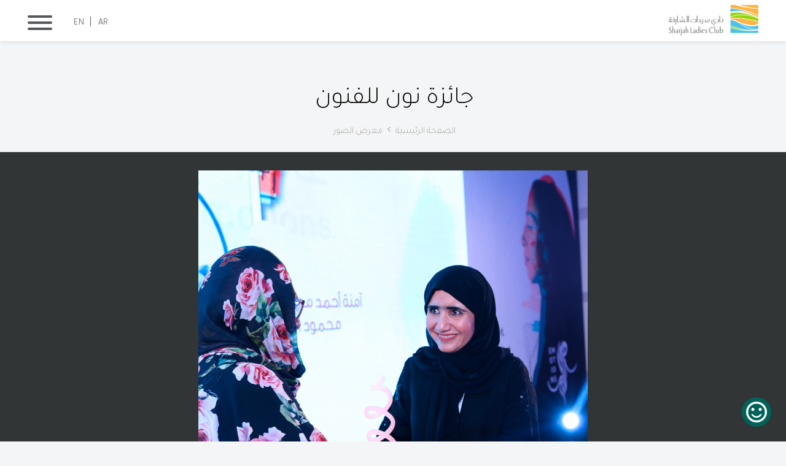

--- FILE ---
content_type: text/html; charset=utf-8
request_url: https://www.slc.ae/ar/gallerydetail/noon-arts-award
body_size: 7001
content:
<!DOCTYPE html><html lang=ar><head><meta charset=utf-8><meta name=viewport content="width=device-width, initial-scale=1"><title>View Our Gallery | نادي سيدات الشارقة</title><meta name=robots content=noodp><link rel=canonical href=https://www.slc.ae/ar/gallerydetail/noon-arts-award><meta property=og:locale content=ar-AE><meta property=og:type content=website><link rel="shortcut icon" href=/Content/img/favicon.ico><meta property=og:url content="https://www.slc.ae/"><meta property=og:image content=https://slc.ae/Content/build/images/logo.png><meta name=twitter:domain content=www.slc.ae><meta name=twitter:site content=www.slc.ae><meta name=twitter:url content=https://www.slc.ae><meta name=twitter:image content=https://slc.ae/Content/build/images/logo.png><meta name=location content=UAE><meta name=Author content="https://my0ne.com/"><meta property=og:type content=article><meta name=twitter:card content=summary><link href=/Content/build/css/main_ar.css rel=stylesheet><meta property=og:title content="نادي سيدات الشارقة"><meta property=og:description content="نادي سيدات الشارقة هو أحد المنظمات الحكومية التابعة للمجلس الأعلى لشؤون الأسرة ، وتديره صاحبة السمو الشيخة جواهر بنت محمد القاسمي ، زوجة صاحب السمو حاكم الشارقة."><meta property=og:site_name content="نادي سيدات الشارقة"><meta property=description content="نادي سيدات الشارقة هو أحد المنظمات الحكومية التابعة للمجلس الأعلى لشؤون الأسرة ، وتديره صاحبة السمو الشيخة جواهر بنت محمد القاسمي ، زوجة صاحب السمو حاكم الشارقة."><meta name=description content="نادي سيدات الشارقة هو أحد المنظمات الحكومية التابعة للمجلس الأعلى لشؤون الأسرة ، وتديره صاحبة السمو الشيخة جواهر بنت محمد القاسمي ، زوجة صاحب السمو حاكم الشارقة."><meta name=twitter:description content="نادي سيدات الشارقة هو أحد المنظمات الحكومية التابعة للمجلس الأعلى لشؤون الأسرة ، وتديره صاحبة السمو الشيخة جواهر بنت محمد القاسمي ، زوجة صاحب السمو حاكم الشارقة."><meta name=keywords content="Sharjah Ladies Club,نادي سيدات الشارقة,Ladies club,Sharjah Ladies Day Offers Promotions,عروض وفاعليات نادي الشارقة للسيدات,Sharjah Ladies Club Offers,عروض نادي الشارقة للسيدات,Ladies beach,Facial,Ladies gym,Private beach,Kids activities,Fitness,Swimming classes,Camps,Aerobics classes,Beauty salon,Attractions,أماكن ترفيهية للأطفال"><meta name=twitter:title content="View Our Gallery | Sharjah Ladies Club"><link href=/Content/Event.css rel=stylesheet><link href=/Content/build/css/customize.css rel=stylesheet><link href=/Content/build/css/customize_ar.css rel=stylesheet><link href=https://code.jquery.com/ui/1.13.2/themes/ui-lightness/jquery-ui.css rel=stylesheet><script>(function(w,d,s,l,i){w[l]=w[l]||[];w[l].push({'gtm.start':new Date().getTime(),event:'gtm.js'});var f=d.getElementsByTagName(s)[0],j=d.createElement(s),dl=l!='dataLayer'?'&l='+l:'';j.async=true;j.src='https://www.googletagmanager.com/gtm.js?id='+i+dl;f.parentNode.insertBefore(j,f);})(window,document,'script','dataLayer','GTM-58C9C5R');</script><style>section.wrapper{padding:0;background:#ffffff82;opacity:0.9;width:100%;height:100%;position:fixed;top:0;bottom:0;left:0;right:0;z-index:999}section.wrapper .logo{width:100%;height:100%;margin:0 auto;padding-top:160px;background:rgb(255,255,255);background:radial-gradient(circle,rgba(255,255,255,1) 50%,rgba(255,255,255,0) 100%)}.slcvideologo{width:50% !important;height:auto !important;margin:auto;display:block}</style><body><noscript><iframe src="https://www.googletagmanager.com/ns.html?id=GTM-58C9C5R" height=0 width=0 style=display:none;visibility:hidden></iframe></noscript><section class=wrapper><div class=logo><video autoplay muted loop class=slcvideologo><source src=/Content/build/images/SLC_animated_logo.webm type=video/webm>Your browser does not support the video tag. </video></div></section><div class="header inner"><div class=container-fluid><div class=logo><a href=/ar> <img src=https://slc.ae//Content/build/images/logoDarkAr.png> </a></div><div class="navBtn navhamb"><div class=box id=navOpen><div class="btn not-active"><span></span> <span></span> <span></span></div></div><ul id=i18n-regions><li class="lang language" id=lang dir=rtl><a title=Arabic href="/ar/Index/Set?lan=ar&amp;returnUrl=%2Far%2Fgallerydetail%2Fnoon-arts-award">AR</a><li class="lang language" dir=ltr><a title=English href="/ar/Index/Set?lan=en&amp;returnUrl=%2Far%2Fgallerydetail%2Fnoon-arts-award">EN</a></ul></div></div></div><div class=nav_wrapper id=nav><div class=nav_inner><div class="nav_main primary"><ul><li><a href=#>وُجهاتنا</a><ul><li><a href=#>الصحة والجمال</a><ul><li><a href=/ar/facility/dalouk-wellness-spa>منتجع دلوك الصحي</a><li><a href=/ar/facility/orchid-beauty-boutique>أوركيد بوتيك الجمال</a><li><a href=/ar/facility/fitness-180-center>مركز لياقة °180</a><li><a href=/ar/facility/sport-complex>المجمع الرياضي</a></ul><li><a href=#>الضيافة</a><ul><li><a href=/ar/facility/lafeef-restaurant>مطعم لفيف</a><li><a href=/ar/facility/kunooz-events-catering>كنوز للضيافة والمناسبات </a><li><a href=/ar/facility/lamma-picnic>باقات لمة</a></ul><li><a href=#>الفنون والتعليم</a><ul><li><a href=/ar/facility/collage-talent-center>مركز كولاج للمواهب</a><li><a href=/ar/facility/basateen-preschool-center>مركز وحضانة بساتين</a></ul></ul><li><a href=#>فروعنا</a><ul><li><a href=/ar/SLCBranches/sharjah-ladies-club-khorfakkan-branch>فرع خورفكان</a><li><a href=/ar/SLCBranches/sharjah-ladies-club-al-dhaid-branch>فرع الذيد</a><li><a href=/ar/SLCBranches/sharjah-ladies-club-al-madam-branch>فرع المُدام</a><li><a href=/ar/SLCBranches/sharjah-ladies-club-al-hamriyah-branch>فرع الحمرية</a><li><a href=/ar/SLCBranches/sharjah-ladies-club-kalba-branch>فرع كلباء </a><li><a href=/ar/SLCBranches/sharjah-ladies-club-diba-al-hisn-branch>فرع دبا الحصن</a><li><a href=/ar/SLCBranches/sharjah-ladies-club-al-bataeh-branch>فرع البطائح </a><li><a href=/ar/SLCBranches/sharjah-ladies-club-wadi-Al-hilo-branch>فرع وادي الحلو </a></ul><li><a href=/ar/Membership/Annual-Membership>باقات العضوية</a><li><a href=/ar/About>نبذة عن النادي</a><li><a href=/ar/About#timings>ساعات العمل</a><li><a href=/ar/Contact>تواصلوا معنا</a><li><a href=/ar/Events/EventCalendar>جدول الفعاليات</a><li><a href=/ar/campaign/index/sharjah-ladies-run-2026>جري سيدات الشارقة 2026</a></ul></div><div class="nav_main sec"><ul><li><a href=/ar/Offers>لا تفوتي جديدنا!</a><li><a href=/ar/Gallery>معرض الصور</a><li><a href=/ar/enewsletters> مجلتنا الإلكترونية</a><li><a href=/ar/PressRoom> الأخبار الصحفية</a><li><a href="https://sharjahladt1.valhalla22.stage.jobs2web.com/?locale=ar_SA&amp;previewLink=true&amp;referrerSave=false" target=_blank>الوظائف</a><li><a href=/ar/Partner>للرعاية أو التعاون </a><li><a href=/ar/FAQs> الأسئلة الشائعة </a></ul></div><div class=searchNsocial><div class=search><form action=/ar/search id=SubmitSubscription method=post><input name=__RequestVerificationToken type=hidden value=QGKbF-viuL7Ai_FeqUHciia88-DEO3CkJbqBJvwPvWyW2djWOMvXNsc4zErbbdD8i_MSQUNhTEzhdvZGAq5Dk3rYfwcwC1DMXc6zzfAVqLM1> <input type=text placeholder="ابحث هنا" name=search></form></div><div class=navSocial><ul><li><a href="https://www.instagram.com/shjladiesclub/" target=_blank><img src=/Content/build/images/instaNav.svg alt="Instagram Channel of Sharjah Ladies Club" width=30 height=30></a><li><a href="https://www.facebook.com/shjladiesclub/" target=_blank><img src=/Content/build/images/fbNav.svg alt="Facebook Channel of Sharjah Ladies Club" width=30 height=30></a><li><a href=https://twitter.com/ShjLadiesClub target=_blank><img src=/Content/build/images/twNav.svg alt="Twitter Channel of Sharjah Ladies Club" width=30 height=30></a><li><a href=https://www.youtube.com/channel/UC2hDZwGHKXCZE5zR_X5VLDw target=_blank><img src=/Content/build/images/ytNav.svg alt="Youtube Channel of Sharjah Ladies Club" width=30 height=30></a></ul></div></div></div></div><link rel=stylesheet href=/Content/build/css/general.css><link rel=stylesheet href=/Content/build/css/mibreitGallery.css><link rel=stylesheet href=https://cdnjs.cloudflare.com/ajax/libs/font-awesome/4.7.0/css/font-awesome.min.css><script src=https://code.jquery.com/jquery-3.5.1.min.js integrity="sha256-9/aliU8dGd2tb6OSsuzixeV4y/faTqgFtohetphbbj0=" crossorigin=anonymous></script><section><div id=container><div class=framed-background><div class=framed-background__border></div><div class=flex-vertical><div id=content><h2 data-aos=fade-down data-aos-easing=linear data-aos-duration=3000>جائزة نون للفنون</h2><p class=bread data-aos=fade-up data-aos-easing=linear data-aos-duration=3000>الصفحة الرئيسية <i class="fa fa-angle-right" style="margin:0 5px"></i> معرض الصور<div id=full-gallery class=content-slideshow><div class=mibreit-imageElement style=opacity:0><img src="https://slc.ae/uploads/Media/Gallery/3020/Noon-Arts-Award (1).jpg" data-title="Noon Arts Award" alt="Noon Arts Award" width=1800 height=900><h3>Image 1</h3></div><div class=mibreit-imageElement style=opacity:0><img src="https://slc.ae/uploads/Media/Gallery/3020/Noon-Arts-Award (2).jpg" data-title="Noon Arts Award" alt="Noon Arts Award" width=1800 height=900><h3>Image 1</h3></div><div class=mibreit-imageElement style=opacity:0><img src="https://slc.ae/uploads/Media/Gallery/3020/Noon-Arts-Award (3).jpg" data-title="Noon Arts Award" alt="Noon Arts Award" width=1800 height=900><h3>Image 1</h3></div><div class=mibreit-imageElement style=opacity:0><img src="https://slc.ae/uploads/Media/Gallery/3020/Noon-Arts-Award (4).jpg" data-title="Noon Arts Award" alt="Noon Arts Award" width=1800 height=900><h3>Image 1</h3></div></div><div class=mibreit-thumbview><div class=mibreit-thumbElement><img src="https://slc.ae/uploads/Media/Gallery/3020/Noon-Arts-Award (1).jpg" width=100 height=80 alt=thumbnail></div><div class=mibreit-thumbElement><img src="https://slc.ae/uploads/Media/Gallery/3020/Noon-Arts-Award (2).jpg" width=100 height=80 alt=thumbnail></div><div class=mibreit-thumbElement><img src="https://slc.ae/uploads/Media/Gallery/3020/Noon-Arts-Award (3).jpg" width=100 height=80 alt=thumbnail></div><div class=mibreit-thumbElement><img src="https://slc.ae/uploads/Media/Gallery/3020/Noon-Arts-Award (4).jpg" width=100 height=80 alt=thumbnail></div></div></div></div></div></div></section><script src=/Content/build/js/mibreitGallery.min.js></script><script>$(document).ready(function(){mibreitGallery.createGallery({slideshowContainer:"#full-gallery",thumbviewContainer:".mibreit-thumbview",titleContainer:"#full-gallery-title",allowFullscreen:0,infiniteSlides:false,stopAtEnd:true,preloadLeftNr:2,preloadRightNr:3});});</script><script>$(document).on('ready',function(){AOS.init({duration:1000,once:true});});</script><script src='https://www.google.com/recaptcha/api.js?hl=ar'></script><div class=footer><div class=container-fluid><div class=fooAligner><div class=col-md-3><div class="fooColumn content"><div class=head>نبذة عن النادي</div><p>نادي سيدات الشارقة وجهة متميزة ومتفردة، ومتكاملة في خدمات اللياقة والجمال والضيافة وتنمية المواهب؛ يجمع السيدات في جو من الخصوصية والأمان والرفاهية، مستندين إلى نهج إمارة الشارقة في تمكين وتحفيز المرأة.<ul class=qLinksFoo><li><a href=/ar/Offers><div class=head>لا تفوتي جديدنا!</div></a><li><a href="https://sharjahladt1.valhalla22.stage.jobs2web.com/?locale=ar_SA&amp;previewLink=true&amp;referrerSave=false" target=_blank><div class=head>الوظائف</div></a><li><a href=/ar/Partner><div class=head>للرعاية أو التعاون</div></a></ul><div class=head>حملوا تطبيقنا للهواتف الذكية</div><ul class=appLinks style="margin-top:-20px !important"><li class=gplay><a href=/ar/Home/AppCounter/Android target=_blank></a><li class=appstore><a href=/ar/Home/AppCounter/IOS target=_blank></a></ul><ul class=appLinks style="margin-top:0 !important"><li class=iso9001><li class=iso27001><li class=isoSBFFlogo></ul></div></div><div class=col-md-6><div class="fooCenterCol col-md-12"><div class=fooColumn><div class=head>وُجهاتنا</div><ul class="fooNav col-md-4"><h3 class=facility-hd>الصحة والجمال</h3><li><a href=/ar/Facility/dalouk-wellness-spa class=test>منتجع دلوك الصحي</a><li><a href=/ar/Facility/orchid-beauty-boutique class=test>أوركيد بوتيك الجمال</a><li><a href=/ar/Facility/fitness-180-center class=test>مركز لياقة °180</a><li><a href=/ar/Facility/sport-complex class=test>المجمع الرياضي</a></ul><ul class="fooNav col-md-4"><h3 class=facility-hd>الضيافة</h3><li><a href=/ar/Facility/lafeef-restaurant class=test>مطعم لفيف</a><li><a href=/ar/Facility/kunooz-events-catering class=test>كنوز للضيافة والمناسبات </a><li><a href=/ar/Facility/lamma-picnic class=test>باقات لمة</a></ul><ul class="fooNav col-md-4"><h3 class=facility-hd>الفنون والتعليم</h3><li><a href=/ar/Facility/collage-talent-center class=test>مركز كولاج للمواهب</a><li><a href=/ar/Facility/basateen-preschool-center class=test>مركز وحضانة بساتين</a></ul></div></div><div class="fooCenterCol col-md-12"><div class=fooColumn><div class=head style="margin:10px 0 0 0 !important">فروع النادي</div><ul class="fooNav col-md-4"><li><a href=/ar/SLCBranches/sharjah-ladies-club-khorfakkan-branch class=test>فرع خورفكان</a><li><a href=/ar/SLCBranches/sharjah-ladies-club-al-dhaid-branch class=test>فرع الذيد</a><li><a href=/ar/SLCBranches/sharjah-ladies-club-al-madam-branch class=test>فرع المُدام</a></ul><ul class="fooNav col-md-4"><li><a href=/ar/SLCBranches/sharjah-ladies-club-al-hamriyah-branch class=test>فرع الحمرية</a><li><a href=/ar/SLCBranches/sharjah-ladies-club-kalba-branch class=test>فرع كلباء </a><li><a href=/ar/SLCBranches/sharjah-ladies-club-diba-al-hisn-branch class=test>فرع دبا الحصن</a></ul><ul class="fooNav col-md-4"><li><a href=/ar/SLCBranches/sharjah-ladies-club-al-bataeh-branch class=test>فرع البطائح </a><li><a href=/ar/SLCBranches/sharjah-ladies-club-wadi-Al-hilo-branch class=test>فرع وادي الحلو </a></ul></div></div></div><div class=col-md-3><div class=fooColumn><div class=head>ابقي على اطلاع!</div><form action=/ar/Subscription/SubscriptionSubmit id=FooterSubscriptionForm method=post><input name=__RequestVerificationToken type=hidden value=jfruq9M_1gRZWL8-5eolX7_XVG6vorbmLtLox6tt4yX_FE7CRmUY-8LkqFlACm89S1FEH6v_Dip1sF2KcDQ0SHUDWqBEYWapQbyZkOrAX6E1><div style=display:none><input autocomplete=off id=Website name=Website type=text></div><input id=FormLocation name=FormLocation type=hidden value=Footer><div class=emailBox><p>وجهتكم المفضلة، أقرب مما تتخيلون! سجلوا الآن!</p><input type=text name=NameVM placeholder=الإسم class="mailBox required"> <span class=field-validation-valid data-valmsg-for=NameVM data-valmsg-replace=true></span> <input type=text name=EmailVM placeholder="أدخل بريدك الالكتروني ..." class="mailBox required"> <span class=field-validation-valid data-valmsg-for=EmailVM data-valmsg-replace=true></span><div class=phone-wrapper><select class="input-item form-select phone-country hidden phonecountrycustom" id=CountryIdVM name=CountryIdVM><option value=234>971<option value=1>93<option value=2>297<option value=3>355<option value=4>213<option value=5>1684<option value=6>376<option value=7>244<option value=8>1264<option value=9>672<option value=10>1268<option value=11>54<option value=12>374<option value=13>297<option value=14>61<option value=15>43<option value=16>994<option value=17>1242<option value=18>973<option value=19>880<option value=20>1246<option value=21>375<option value=22>32<option value=23>501<option value=24>229<option value=25>1441<option value=26>975<option value=27>591<option value=28>591<option value=29>387<option value=30>267<option value=31>975<option value=32>55<option value=33>246<option value=243>1284<option value=34>673<option value=35>359<option value=36>226<option value=37>257<option value=38>855<option value=39>237<option value=40>1<option value=41>238<option value=42>1345<option value=43>236<option value=44>235<option value=45>56<option value=46>86<option value=47>61<option value=48>61<option value=49>57<option value=50>269<option value=53>682<option value=54>506<option value=55>225<option value=56>385<option value=57>53<option value=58>238<option value=59>357<option value=60>420<option value=52>243<option value=61>45<option value=62>253<option value=63>1767<option value=64>1809<option value=65>593<option value=66>20<option value=67>503<option value=68>240<option value=69>291<option value=70>372<option value=71>251<option value=72>500<option value=73>298<option value=74>679<option value=75>358<option value=76>33<option value=77>995<option value=78>689<option value=79>235<option value=80>241<option value=81>220<option value=82>995<option value=83>49<option value=84>233<option value=85>350<option value=86>30<option value=87>299<option value=88>1473<option value=89>224<option value=90>1671<option value=91>502<option value=92>995<option value=93>224<option value=94>245<option value=95>592<option value=96>509<option value=97>852<option value=98>39<option value=99>504<option value=100>852<option value=101>36<option value=102>354<option value=103>91<option value=104>62<option value=105>98<option value=106>964<option value=107>353<option value=108>44<option value=110>39<option value=111>1876<option value=112>81<option value=113>81<option value=114>962<option value=115>7<option value=116>254<option value=117>686<option value=250><option value=120>965<option value=121>996<option value=122>856<option value=123>371<option value=124>961<option value=125>266<option value=126>231<option value=127>218<option value=128>423<option value=129>370<option value=130>352<option value=131>853<option value=132>389<option value=133>261<option value=134>265<option value=135>60<option value=136>960<option value=137>223<option value=138>356<option value=139>692<option value=140>1670<option value=141>222<option value=142>230<option value=143>262<option value=144>52<option value=145>691<option value=146>373<option value=147>377<option value=148>976<option value=149>382<option value=150>1664<option value=151>212<option value=152>258<option value=153>95<option value=154>264<option value=155>674<option value=156>977<option value=157>31<option value=158>687<option value=159>64<option value=160>505<option value=161>227<option value=162>234<option value=163>683<option value=164>227<option value=118>850<option value=165>1670<option value=166>47<option value=167>968<option value=168>92<option value=169>680<option value=170>970<option value=171>507<option value=172>675<option value=173>595<option value=174>51<option value=175>63<option value=176>870<option value=177>48<option value=178>351<option value=179>1<option value=180>974<option value=51>242<option value=181>974<option value=182>40<option value=183>7<option value=184>250<option value=185>590<option value=186>290<option value=187>1869<option value=188>1758<option value=189>1599<option value=190>508<option value=191>1784<option value=192>685<option value=193>378<option value=194>239<option value=195>966<option value=196>221<option value=197>381<option value=198>248<option value=199>232<option value=200>65<option value=201>503<option value=202>421<option value=203>386<option value=204>677<option value=205>252<option value=206>27<option value=207>30<option value=119>82<option value=208>597<option value=209>34<option value=210>94<option value=211>249<option value=212>597<option value=213>597<option value=214>268<option value=215>46<option value=216>41<option value=217>963<option value=218>886<option value=219>992<option value=220>255<option value=221>66<option value=222>670<option value=223>228<option value=224>690<option value=225>676<option value=226>1868<option value=227>216<option value=228>90<option value=229>993<option value=230>1649<option value=231>688<option value=244>1340<option value=232>256<option value=233>380<option value=235>44<option value=236>1<option value=237>256<option value=238>598<option value=239>998<option value=240>678<option value=241>58<option value=242>84<option value=245>681<option value=246>212<option value=247>967<option value=248>260<option value=249>263</select> <input type=tel name=MobileVM placeholder="رقم المحمول" class="mailBox required"> <br></div><span class="field-validation-valid text-danger mobile-validation" data-valmsg-for=MobileVM data-valmsg-replace=true></span> <input type=hidden name=HasRecaptcha value=false> <input type=submit value="اشتركي الآن!"></div></form><div class=countBox style=display:none>6,142,372 عدد الزوار</div><div class=head>ابقوا على تواصل!</div><ul class=social><li><a href="https://www.instagram.com/shjladiesclub/" target=_blank><img src=/Content/build/images/instaWhiteLight.svg alt="Instagram Channel of Sharjah Ladies Club" width=26 height=22></a><li><a href="https://www.facebook.com/shjladiesclub/" target=_blank><img src=/Content/build/images/fbWhite.svg alt="Facebook Channel of Sharjah Ladies Club" width=22 height=22></a><li><a href=https://twitter.com/ShjLadiesClub target=_blank><img src=/Content/build/images/twWhite.svg width=27 height=22 alt="Twitter Channel of Sharjah Ladies Club"></a><li><a href=https://www.youtube.com/channel/UC2hDZwGHKXCZE5zR_X5VLDw target=_blank><img src=/Content/build/images/youtube.svg width=29 height=22 alt="Youtube Channel of Sharjah Ladies Club"></a></ul><br><div class=extraInfoAr><a href=/ar/FAQs><div class=head>الأسئلة الشائعة</div></a> <a href=/ar/Contact><div class=head>تواصلوا معنا</div></a> <a dir=ltr href="https://api.whatsapp.com/send?phone=971562181130" target=blank><div class="head phoneStyle" dir=ltr><span class=phoneStyle>+971 56 2181130</span> :&nbsp;واتساب</div></a></div><div class=extraInfoEn><a href=/ar/FAQs><div class=head>الأسئلة الشائعة</div></a> <a href=/ar/Contact><div class=head>تواصلوا معنا</div></a> <a dir=ltr href="https://api.whatsapp.com/send?phone=971562181130" target=blank><div class=head>واتساب:&nbsp;+971 56 2181130</div></a></div></div></div></div><div class=copyright style=display:none>جري سيدات الشارقة @2019 جميع الحقوق محفوظة <a href=#>شروط الاستخدام</a> <a href=#>سياسة الخصوصية</a></div></div></div><div class=feedback_survey><a href="https://ds.sharjah.ae/survey?spid=48" target=_blank> <img src=/Content/build/images/survey_icon_green.svg width=48 height=48><span> استبيان رضا المتعاملين </span> </a></div><script src=/Content/js/jquery/jquery.min.js></script><script src="/Content/build/js/slc_ar.min.js?v=20.11"></script><script src=/Scripts/jquery.globalize/globalize.js></script><script src=/Scripts/jquery.cookie.js></script><script src=/Scripts/jquery.globalize/cultures/globalize.culture.ar.js></script><script src=https://ajax.aspnetcdn.com/ajax/jquery.validate/1.9/localization/messages_ar.js></script><script src=https://code.jquery.com/ui/1.13.2/jquery-ui.min.js></script><script src=https://cdnjs.cloudflare.com/ajax/libs/slick-carousel/1.9.0/slick.min.js integrity="sha512-HGOnQO9+SP1V92SrtZfjqxxtLmVzqZpjFFekvzZVWoiASSQgSr4cw9Kqd2+l8Llp4Gm0G8GIFJ4ddwZilcdb8A==" crossorigin=anonymous referrerpolicy=no-referrer></script><a href=# class=back-to-top> <svg xmlns=http://www.w3.org/2000/svg height=1em viewBox="0 0 384 512"><path d="M214.6 41.4c-12.5-12.5-32.8-12.5-45.3 0l-160 160c-12.5 12.5-12.5 32.8 0 45.3s32.8 12.5 45.3 0L160 141.2V448c0 17.7 14.3 32 32 32s32-14.3 32-32V141.2L329.4 246.6c12.5 12.5 32.8 12.5 45.3 0s12.5-32.8 0-45.3l-160-160z"></path></svg> </a><script>$(function(){$("#FooterSubscriptionForm").validate({rules:{NameVMFooter:"required",EmailVMFooter:{required:true,email:true}},messages:{EmailVMFooter:"رجاء، أدخل عنوان البريد الإلكتروني الصحيح",NameVMFooter:"من فضلك ادخل الاسم"},submitHandler:function(form){form.submit();}});var offset=250;$(window).scroll(function(){if($(this).scrollTop()>offset&&$('.back-to-top.visible').length<1){$('.back-to-top').addClass('visible');}else if($(this).scrollTop()<=offset&&$('.back-to-top.visible').length>0){$('.back-to-top').removeClass('visible');}});$('.back-to-top').click(function(event){event.preventDefault();$('html, body').animate({scrollTop:0},300);return false;});});</script>

--- FILE ---
content_type: text/css
request_url: https://www.slc.ae/Content/build/css/main_ar.css
body_size: 160312
content:
/*!
 * Bootstrap v3.3.6 (http://getbootstrap.com)
 * Copyright 2011-2015 Twitter, Inc.
 * Licensed under MIT (https://github.com/twbs/bootstrap/blob/master/LICENSE)
 */
@import url("https://fonts.googleapis.com/css2?family=Tajawal:wght@300;500&display=swap");


  @font-face {
      font-family: 'MyCustomFont'; /* Give your font a unique name */
      src: url('../fonts/HelveticaLTStd-Bold.otf') format('opentype'),
  
    }



.text-white {
    color: #fff;
    font-size: 40px;
    font-weight: bold;
    font-family: 'MyCustomFont', sans-serif;
}

* {
    -webkit-box-sizing: border-box;
    -moz-box-sizing: border-box;
    box-sizing: border-box
}

    *:before, *:after {
        -webkit-box-sizing: border-box;
        -moz-box-sizing: border-box;
        box-sizing: border-box
    }

html {
    font-size: 10px;
    -webkit-tap-highlight-color: transparent
}

body {
    font-size: 14px;
    line-height: 1.428571429;
        font-family: 'MyCustomFont', sans-serif;
}

input, button, select, textarea {
    font-family: inherit;
    font-size: inherit;
    line-height: inherit
}

a {
    color: #337ab7;
    text-decoration: none
}

    a:hover, a:focus {
        color: #23527c;
        text-decoration: underline
    }

    a:focus {
        outline: thin dotted;
        outline: 5px auto -webkit-focus-ring-color;
        outline-offset: -2px
    }

figure {
    margin: 0
}

img {
    vertical-align: middle
}

.img-responsive {
    display: block;
    max-width: 100%;
    height: auto
}

.img-rounded {
    border-radius: 6px
}

.img-thumbnail {
    padding: 4px;
    line-height: 1.428571429;
    background-color: #fff;
    border: 1px solid #ddd;
    border-radius: 4px;
    -webkit-transition: all 0.2s ease-in-out;
    -o-transition: all 0.2s ease-in-out;
    transition: all 0.2s ease-in-out;
    display: inline-block;
    max-width: 100%;
    height: auto
}

.img-circle {
    border-radius: 50%
}

hr {
    margin-top: 20px;
    margin-bottom: 20px;
    border: 0;
    border-top: 1px solid #eee
}

.sr-only {
    position: absolute;
    width: 1px;
    height: 1px;
    margin: -1px;
    padding: 0;
    overflow: hidden;
    clip: rect(0, 0, 0, 0);
    border: 0
}

.sr-only-focusable:active, .sr-only-focusable:focus {
    position: static;
    width: auto;
    height: auto;
    margin: 0;
    overflow: visible;
    clip: auto
}

[role="button"] {
    cursor: pointer
}

.container {
    margin-right: auto;
    margin-left: auto;
    padding-left: 15px;
    padding-right: 15px
}

    .container:before, .container:after {
        content: " ";
        display: table
    }

    .container:after {
        clear: both
    }

@media (min-width: 768px) {
    .container {
        width: 750px
    }
}

@media (min-width: 992px) {
    .container {
        width: 970px
    }
}

@media (min-width: 1200px) {
    .container {
        width: 1170px
    }
}

.container-fluid {
    margin-right: auto;
    margin-left: auto;
    padding-left: 15px;
    padding-right: 15px
}

    .container-fluid:before, .container-fluid:after {
        content: " ";
        display: table
    }

    .container-fluid:after {
        clear: both
    }

.row {
    margin-left: -15px;
    margin-right: -15px
}

    .row:before, .row:after {
        content: " ";
        display: table
    }

    .row:after {
        clear: both
    }

.col-xs-1, .col-sm-1, .col-md-1, .col-lg-1, .col-xs-2, .col-sm-2, .col-md-2, .col-lg-2, .col-xs-3, .col-sm-3, .col-md-3, .col-lg-3, .col-xs-4, .col-sm-4, .col-md-4, .col-lg-4, .col-xs-5, .col-sm-5, .col-md-5, .col-lg-5, .col-xs-6, .col-sm-6, .col-md-6, .col-lg-6, .col-xs-7, .col-sm-7, .col-md-7, .col-lg-7, .col-xs-8, .col-sm-8, .col-md-8, .col-lg-8, .col-xs-9, .col-sm-9, .col-md-9, .col-lg-9, .col-xs-10, .col-sm-10, .col-md-10, .col-lg-10, .col-xs-11, .col-sm-11, .col-md-11, .col-lg-11, .col-xs-12, .col-sm-12, .col-md-12, .col-lg-12 {
    position: relative;
    min-height: 1px;
    padding-left: 15px;
    padding-right: 15px
}

.col-xs-1, .col-xs-2, .col-xs-3, .col-xs-4, .col-xs-5, .col-xs-6, .col-xs-7, .col-xs-8, .col-xs-9, .col-xs-10, .col-xs-11, .col-xs-12 {
    float: right
}

.col-xs-1 {
    width: 8.3333333333%
}

.col-xs-2 {
    width: 16.6666666667%
}

.col-xs-3 {
    width: 25%
}

.col-xs-4 {
    width: 33.3333333333%
}

.col-xs-5 {
    width: 41.6666666667%
}

.col-xs-6 {
    width: 50%
}

.col-xs-7 {
    width: 58.3333333333%
}

.col-xs-8 {
    width: 66.6666666667%
}

.col-xs-9 {
    width: 75%
}

.col-xs-10 {
    width: 83.3333333333%
}

.col-xs-11 {
    width: 91.6666666667%
}

.col-xs-12 {
    width: 100%
}

.col-xs-pull-0 {
    right: auto
}

.col-xs-pull-1 {
    right: 8.3333333333%
}

.col-xs-pull-2 {
    right: 16.6666666667%
}

.col-xs-pull-3 {
    right: 25%
}

.col-xs-pull-4 {
    right: 33.3333333333%
}

.col-xs-pull-5 {
    right: 41.6666666667%
}

.col-xs-pull-6 {
    right: 50%
}

.col-xs-pull-7 {
    right: 58.3333333333%
}

.col-xs-pull-8 {
    right: 66.6666666667%
}

.col-xs-pull-9 {
    right: 75%
}

.col-xs-pull-10 {
    right: 83.3333333333%
}

.col-xs-pull-11 {
    right: 91.6666666667%
}

.col-xs-pull-12 {
    right: 100%
}

.col-xs-push-0 {
    left: auto
}

.col-xs-push-1 {
    left: 8.3333333333%
}

.col-xs-push-2 {
    left: 16.6666666667%
}

.col-xs-push-3 {
    left: 25%
}

.col-xs-push-4 {
    left: 33.3333333333%
}

.col-xs-push-5 {
    left: 41.6666666667%
}

.col-xs-push-6 {
    left: 50%
}

.col-xs-push-7 {
    left: 58.3333333333%
}

.col-xs-push-8 {
    left: 66.6666666667%
}

.col-xs-push-9 {
    left: 75%
}

.col-xs-push-10 {
    left: 83.3333333333%
}

.col-xs-push-11 {
    left: 91.6666666667%
}

.col-xs-push-12 {
    left: 100%
}

.col-xs-offset-0 {
    margin-left: 0%
}

.col-xs-offset-1 {
    margin-left: 8.3333333333%
}

.col-xs-offset-2 {
    margin-left: 16.6666666667%
}

.col-xs-offset-3 {
    margin-left: 25%
}

.col-xs-offset-4 {
    margin-left: 33.3333333333%
}

.col-xs-offset-5 {
    margin-left: 41.6666666667%
}

.col-xs-offset-6 {
    margin-left: 50%
}

.col-xs-offset-7 {
    margin-left: 58.3333333333%
}

.col-xs-offset-8 {
    margin-left: 66.6666666667%
}

.col-xs-offset-9 {
    margin-left: 75%
}

.col-xs-offset-10 {
    margin-left: 83.3333333333%
}

.col-xs-offset-11 {
    margin-left: 91.6666666667%
}

.col-xs-offset-12 {
    margin-left: 100%
}

@media (min-width: 768px) {
    .col-sm-1, .col-sm-2, .col-sm-3, .col-sm-4, .col-sm-5, .col-sm-6, .col-sm-7, .col-sm-8, .col-sm-9, .col-sm-10, .col-sm-11, .col-sm-12 {
        float: right
    }

    .col-sm-1 {
        width: 8.3333333333%
    }

    .col-sm-2 {
        width: 16.6666666667%
    }

    .col-sm-3 {
        width: 25%
    }

    .col-sm-4 {
        width: 33.3333333333%
    }

    .col-sm-5 {
        width: 41.6666666667%
    }

    .col-sm-6 {
        width: 50%
    }

    .col-sm-7 {
        width: 58.3333333333%
    }

    .col-sm-8 {
        width: 66.6666666667%
    }

    .col-sm-9 {
        width: 75%
    }

    .col-sm-10 {
        width: 83.3333333333%
    }

    .col-sm-11 {
        width: 91.6666666667%
    }

    .col-sm-12 {
        width: 100%
    }

    .col-sm-pull-0 {
        right: auto
    }

    .col-sm-pull-1 {
        right: 8.3333333333%
    }

    .col-sm-pull-2 {
        right: 16.6666666667%
    }

    .col-sm-pull-3 {
        right: 25%
    }

    .col-sm-pull-4 {
        right: 33.3333333333%
    }

    .col-sm-pull-5 {
        right: 41.6666666667%
    }

    .col-sm-pull-6 {
        right: 50%
    }

    .col-sm-pull-7 {
        right: 58.3333333333%
    }

    .col-sm-pull-8 {
        right: 66.6666666667%
    }

    .col-sm-pull-9 {
        right: 75%
    }

    .col-sm-pull-10 {
        right: 83.3333333333%
    }

    .col-sm-pull-11 {
        right: 91.6666666667%
    }

    .col-sm-pull-12 {
        right: 100%
    }

    .col-sm-push-0 {
        left: auto
    }

    .col-sm-push-1 {
        left: 8.3333333333%
    }

    .col-sm-push-2 {
        left: 16.6666666667%
    }

    .col-sm-push-3 {
        left: 25%
    }

    .col-sm-push-4 {
        left: 33.3333333333%
    }

    .col-sm-push-5 {
        left: 41.6666666667%
    }

    .col-sm-push-6 {
        left: 50%
    }

    .col-sm-push-7 {
        left: 58.3333333333%
    }

    .col-sm-push-8 {
        left: 66.6666666667%
    }

    .col-sm-push-9 {
        left: 75%
    }

    .col-sm-push-10 {
        left: 83.3333333333%
    }

    .col-sm-push-11 {
        left: 91.6666666667%
    }

    .col-sm-push-12 {
        left: 100%
    }

    .col-sm-offset-0 {
        margin-left: 0%
    }

    .col-sm-offset-1 {
        margin-left: 8.3333333333%
    }

    .col-sm-offset-2 {
        margin-left: 16.6666666667%
    }

    .col-sm-offset-3 {
        margin-left: 25%
    }

    .col-sm-offset-4 {
        margin-left: 33.3333333333%
    }

    .col-sm-offset-5 {
        margin-left: 41.6666666667%
    }

    .col-sm-offset-6 {
        margin-left: 50%
    }

    .col-sm-offset-7 {
        margin-left: 58.3333333333%
    }

    .col-sm-offset-8 {
        margin-left: 66.6666666667%
    }

    .col-sm-offset-9 {
        margin-left: 75%
    }

    .col-sm-offset-10 {
        margin-left: 83.3333333333%
    }

    .col-sm-offset-11 {
        margin-left: 91.6666666667%
    }

    .col-sm-offset-12 {
        margin-left: 100%
    }
}

@media (min-width: 992px) {
    .col-md-1, .col-md-2, .col-md-3, .col-md-4, .col-md-5, .col-md-6, .col-md-7, .col-md-8, .col-md-9, .col-md-10, .col-md-11, .col-md-12 {
        float: right
    }

    .col-md-1 {
        width: 8.3333333333%
    }

    .col-md-2 {
        width: 16.6666666667%
    }

    .col-md-3 {
        width: 25%
    }

    .col-md-4 {
        width: 33.3333333333%
    }

    .col-md-5 {
        width: 41.6666666667%
    }

    .col-md-6 {
        width: 50%
    }

    .col-md-7 {
        width: 58.3333333333%
    }

    .col-md-8 {
        width: 66.6666666667%
    }

    .col-md-9 {
        width: 75%
    }

    .col-md-10 {
        width: 83.3333333333%
    }

    .col-md-11 {
        width: 91.6666666667%
    }

    .col-md-12 {
        width: 100%
    }

    .col-md-pull-0 {
        right: auto
    }

    .col-md-pull-1 {
        right: 8.3333333333%
    }

    .col-md-pull-2 {
        right: 16.6666666667%
    }

    .col-md-pull-3 {
        right: 25%
    }

    .col-md-pull-4 {
        right: 33.3333333333%
    }

    .col-md-pull-5 {
        right: 41.6666666667%
    }

    .col-md-pull-6 {
        right: 50%
    }

    .col-md-pull-7 {
        right: 58.3333333333%
    }

    .col-md-pull-8 {
        right: 66.6666666667%
    }

    .col-md-pull-9 {
        right: 75%
    }

    .col-md-pull-10 {
        right: 83.3333333333%
    }

    .col-md-pull-11 {
        right: 91.6666666667%
    }

    .col-md-pull-12 {
        right: 100%
    }

    .col-md-push-0 {
        left: auto
    }

    .col-md-push-1 {
        left: 8.3333333333%
    }

    .col-md-push-2 {
        left: 16.6666666667%
    }

    .col-md-push-3 {
        left: 25%
    }

    .col-md-push-4 {
        left: 33.3333333333%
    }

    .col-md-push-5 {
        left: 41.6666666667%
    }

    .col-md-push-6 {
        left: 50%
    }

    .col-md-push-7 {
        left: 58.3333333333%
    }

    .col-md-push-8 {
        left: 66.6666666667%
    }

    .col-md-push-9 {
        left: 75%
    }

    .col-md-push-10 {
        left: 83.3333333333%
    }

    .col-md-push-11 {
        left: 91.6666666667%
    }

    .col-md-push-12 {
        left: 100%
    }

    .col-md-offset-0 {
        margin-left: 0%
    }

    .col-md-offset-1 {
        margin-left: 8.3333333333%
    }

    .col-md-offset-2 {
        margin-left: 16.6666666667%
    }

    .col-md-offset-3 {
        margin-left: 25%
    }

    .col-md-offset-4 {
        margin-left: 33.3333333333%
    }

    .col-md-offset-5 {
        margin-left: 41.6666666667%
    }

    .col-md-offset-6 {
        margin-left: 50%
    }

    .col-md-offset-7 {
        margin-left: 58.3333333333%
    }

    .col-md-offset-8 {
        margin-left: 66.6666666667%
    }

    .col-md-offset-9 {
        margin-left: 75%
    }

    .col-md-offset-10 {
        margin-left: 83.3333333333%
    }

    .col-md-offset-11 {
        margin-left: 91.6666666667%
    }

    .col-md-offset-12 {
        margin-left: 100%
    }
}

@media (min-width: 1200px) {
    .col-lg-1, .col-lg-2, .col-lg-3, .col-lg-4, .col-lg-5, .col-lg-6, .col-lg-7, .col-lg-8, .col-lg-9, .col-lg-10, .col-lg-11, .col-lg-12 {
        float: right
    }

    .col-lg-1 {
        width: 8.3333333333%
    }

    .col-lg-2 {
        width: 16.6666666667%
    }

    .col-lg-3 {
        width: 25%
    }

    .col-lg-4 {
        width: 33.3333333333%
    }

    .col-lg-5 {
        width: 41.6666666667%
    }

    .col-lg-6 {
        width: 50%
    }

    .col-lg-7 {
        width: 58.3333333333%
    }

    .col-lg-8 {
        width: 66.6666666667%
    }

    .col-lg-9 {
        width: 75%
    }

    .col-lg-10 {
        width: 83.3333333333%
    }

    .col-lg-11 {
        width: 91.6666666667%
    }

    .col-lg-12 {
        width: 100%
    }

    .col-lg-pull-0 {
        right: auto
    }

    .col-lg-pull-1 {
        right: 8.3333333333%
    }

    .col-lg-pull-2 {
        right: 16.6666666667%
    }

    .col-lg-pull-3 {
        right: 25%
    }

    .col-lg-pull-4 {
        right: 33.3333333333%
    }

    .col-lg-pull-5 {
        right: 41.6666666667%
    }

    .col-lg-pull-6 {
        right: 50%
    }

    .col-lg-pull-7 {
        right: 58.3333333333%
    }

    .col-lg-pull-8 {
        right: 66.6666666667%
    }

    .col-lg-pull-9 {
        right: 75%
    }

    .col-lg-pull-10 {
        right: 83.3333333333%
    }

    .col-lg-pull-11 {
        right: 91.6666666667%
    }

    .col-lg-pull-12 {
        right: 100%
    }

    .col-lg-push-0 {
        left: auto
    }

    .col-lg-push-1 {
        left: 8.3333333333%
    }

    .col-lg-push-2 {
        left: 16.6666666667%
    }

    .col-lg-push-3 {
        left: 25%
    }

    .col-lg-push-4 {
        left: 33.3333333333%
    }

    .col-lg-push-5 {
        left: 41.6666666667%
    }

    .col-lg-push-6 {
        left: 50%
    }

    .col-lg-push-7 {
        left: 58.3333333333%
    }

    .col-lg-push-8 {
        left: 66.6666666667%
    }

    .col-lg-push-9 {
        left: 75%
    }

    .col-lg-push-10 {
        left: 83.3333333333%
    }

    .col-lg-push-11 {
        left: 91.6666666667%
    }

    .col-lg-push-12 {
        left: 100%
    }

    .col-lg-offset-0 {
        margin-left: 0%
    }

    .col-lg-offset-1 {
        margin-left: 8.3333333333%
    }

    .col-lg-offset-2 {
        margin-left: 16.6666666667%
    }

    .col-lg-offset-3 {
        margin-left: 25%
    }

    .col-lg-offset-4 {
        margin-left: 33.3333333333%
    }

    .col-lg-offset-5 {
        margin-left: 41.6666666667%
    }

    .col-lg-offset-6 {
        margin-left: 50%
    }

    .col-lg-offset-7 {
        margin-left: 58.3333333333%
    }

    .col-lg-offset-8 {
        margin-left: 66.6666666667%
    }

    .col-lg-offset-9 {
        margin-left: 75%
    }

    .col-lg-offset-10 {
        margin-left: 83.3333333333%
    }

    .col-lg-offset-11 {
        margin-left: 91.6666666667%
    }

    .col-lg-offset-12 {
        margin-left: 100%
    }
}

body {
    margin: 0;
    padding: 0;
    height: 100%;
    font-family: 'Tajawal', sans-serif;
    font-weight: 300;
    color: #54585A;
    direction: rtl;
    font-size: 13px;
    image-rendering: -moz-crisp-edges;
    image-rendering: -o-crisp-edges;
    image-rendering: -webkit-optimize-contrast;
    image-rendering: crisp-edges;
    -ms-interpolation-mode: nearest-neighbor
}

    body.freeze {
        overflow: hidden
    }

html {
    height: 100%;
    direction: rtl
}

.head {
    letter-spacing: 0 !important
}

.clearfix {
    display: block;
    clear: both
}

.img-full img {
    width: 100%
}

.alpha {
    padding-left: 0px
}

.omega {
    padding-right: 0px
}

.show-mobile {
    display: none
}

.hide-mobile {
    display: block
}

.col-center {
    float: none;
    margin: auto
}

h1, h2, h3, h4, h5, p {
    margin: 0;
    letter-spacing: 0 !important
}

h2 {
    font-size: 35px
}

h3 {
    font-weight: 400;
    margin-bottom: 10px;
    font-size: 20px
}

a:focus, a:hover {
    outline: none;
    text-decoration: none
}

input {
    -webkit-appearance: none
}

span.numCust {
    font-family: arial !important
}

@media screen and (max-width: 786px) {
    h2 {
        font-size: 22px
    }

    h3 {
        font-size: 18px
    }
}

.section {
    padding: 50px 0 50px
}

    .section h2 {
        text-transform: capitalize;
        margin-bottom: 60px;
        padding: 0px;
        font-weight: normal;
        color: #525252;
        text-align: center
    }

    .section:before, .section:after {
        content: " ";
        display: table
    }

    .section:after {
        clear: both
    }

@media only screen and (max-width: 420px) {
    .section {
        margin: 0px 0px;
        padding: 20px 0px
    }

        .section h2 {
            margin-bottom: 20px;
            position: relative;
            z-index: 10
        }
    }

.owl-carousel {
    display: none;
    width: 100%;
    -webkit-tap-highlight-color: transparent;
    position: relative;
    z-index: 1
}

    .owl-carousel .owl-stage {
        position: relative;
        -ms-touch-action: pan-Y
    }

        .owl-carousel .owl-stage:after {
            content: ".";
            display: block;
            clear: both;
            visibility: hidden;
            line-height: 0;
            height: 0
        }

    .owl-carousel .owl-stage-outer {
        position: relative;
        overflow: hidden;
        -webkit-transform: translate3d(0px, 0px, 0px)
    }

    .owl-carousel .owl-wrapper, .owl-carousel .owl-item {
        -webkit-backface-visibility: hidden;
        -moz-backface-visibility: hidden;
        -ms-backface-visibility: hidden;
        -webkit-transform: translate3d(0, 0, 0);
        -moz-transform: translate3d(0, 0, 0);
        -ms-transform: translate3d(0, 0, 0)
    }

    .owl-carousel .owl-item {
        position: relative;
        overflow: hidden;
        min-height: 1px;
        float: left;
        -webkit-backface-visibility: hidden;
        -webkit-tap-highlight-color: transparent;
        -webkit-touch-callout: none
    }

        .owl-carousel .owl-item img {
            display: block;
            width: 100%
        }

    .owl-carousel .owl-nav.disabled, .owl-carousel .owl-dots.disabled {
        display: none
    }

    .owl-carousel .owl-nav .owl-prev, .owl-carousel .owl-nav .owl-next, .owl-carousel .owl-dot {
        cursor: pointer;
        cursor: hand;
        -webkit-user-select: none;
        -khtml-user-select: none;
        -moz-user-select: none;
        -ms-user-select: none;
        user-select: none
    }

    .owl-carousel.owl-loaded {
        display: block
    }

    .owl-carousel.owl-loading {
        opacity: 0;
        display: block
    }

    .owl-carousel.owl-hidden {
        opacity: 0
    }

    .owl-carousel.owl-refresh .owl-item {
        visibility: hidden
    }

    .owl-carousel.owl-drag .owl-item {
        -webkit-user-select: none;
        -moz-user-select: none;
        -ms-user-select: none;
        user-select: none
    }

    .owl-carousel.owl-grab {
        cursor: move;
        cursor: grab
    }

    .owl-carousel.owl-rtl {
        direction: rtl
    }

        .owl-carousel.owl-rtl .owl-item {
            float: right
        }

.no-js .owl-carousel {
    display: block
}

.owl-carousel .animated {
    animation-duration: 1000ms;
    animation-fill-mode: both
}

.owl-carousel .owl-animated-in {
    z-index: 0
}

.owl-carousel .owl-animated-out {
    z-index: 1
}

.owl-carousel .fadeOut {
    animation-name: fadeOut
}

@keyframes fadeOut {
    0% {
        opacity: 1
    }

    100% {
        opacity: 0
    }
}

.owl-height {
    transition: height 500ms ease-in-out
}

.owl-carousel .owl-item .owl-lazy {
    opacity: 0;
    transition: opacity 400ms ease
}

.owl-carousel .owl-item img.owl-lazy {
    transform-style: preserve-3d
}

.owl-carousel .owl-video-wrapper {
    position: relative;
    height: 100%;
    background: #000
}

.owl-carousel .owl-video-play-icon {
    position: absolute;
    height: 80px;
    width: 80px;
    left: 50%;
    top: 50%;
    margin-left: -40px;
    margin-top: -40px;
    background: url("owl.video.play.png") no-repeat;
    cursor: pointer;
    z-index: 1;
    -webkit-backface-visibility: hidden;
    transition: transform 100ms ease
}

    .owl-carousel .owl-video-play-icon:hover {
        transform: scale(1.3, 1.3)
    }

.owl-carousel .owl-video-playing .owl-video-tn, .owl-carousel .owl-video-playing .owl-video-play-icon {
    display: none
}

.owl-carousel .owl-video-tn {
    opacity: 0;
    height: 100%;
    background-position: center center;
    background-repeat: no-repeat;
    background-size: contain;
    transition: opacity 400ms ease
}

.owl-carousel .owl-video-frame {
    position: relative;
    z-index: 1;
    height: 100%;
    width: 100%
}

[data-aos][data-aos][data-aos-duration="50"], body[data-aos-duration="50"] [data-aos] {
    transition-duration: 50ms
}

[data-aos][data-aos][data-aos-delay="50"], body[data-aos-delay="50"] [data-aos] {
    transition-delay: 0
}

    [data-aos][data-aos][data-aos-delay="50"].aos-animate, body[data-aos-delay="50"] [data-aos].aos-animate {
        transition-delay: 50ms
    }

[data-aos][data-aos][data-aos-duration="100"], body[data-aos-duration="100"] [data-aos] {
    transition-duration: .1s
}

[data-aos][data-aos][data-aos-delay="100"], body[data-aos-delay="100"] [data-aos] {
    transition-delay: 0
}

    [data-aos][data-aos][data-aos-delay="100"].aos-animate, body[data-aos-delay="100"] [data-aos].aos-animate {
        transition-delay: .1s
    }

[data-aos][data-aos][data-aos-duration="150"], body[data-aos-duration="150"] [data-aos] {
    transition-duration: .15s
}

[data-aos][data-aos][data-aos-delay="150"], body[data-aos-delay="150"] [data-aos] {
    transition-delay: 0
}

    [data-aos][data-aos][data-aos-delay="150"].aos-animate, body[data-aos-delay="150"] [data-aos].aos-animate {
        transition-delay: .15s
    }

[data-aos][data-aos][data-aos-duration="200"], body[data-aos-duration="200"] [data-aos] {
    transition-duration: .2s
}

[data-aos][data-aos][data-aos-delay="200"], body[data-aos-delay="200"] [data-aos] {
    transition-delay: 0
}

    [data-aos][data-aos][data-aos-delay="200"].aos-animate, body[data-aos-delay="200"] [data-aos].aos-animate {
        transition-delay: .2s
    }

[data-aos][data-aos][data-aos-duration="250"], body[data-aos-duration="250"] [data-aos] {
    transition-duration: .25s
}

[data-aos][data-aos][data-aos-delay="250"], body[data-aos-delay="250"] [data-aos] {
    transition-delay: 0
}

    [data-aos][data-aos][data-aos-delay="250"].aos-animate, body[data-aos-delay="250"] [data-aos].aos-animate {
        transition-delay: .25s
    }

[data-aos][data-aos][data-aos-duration="300"], body[data-aos-duration="300"] [data-aos] {
    transition-duration: .3s
}

[data-aos][data-aos][data-aos-delay="300"], body[data-aos-delay="300"] [data-aos] {
    transition-delay: 0
}

    [data-aos][data-aos][data-aos-delay="300"].aos-animate, body[data-aos-delay="300"] [data-aos].aos-animate {
        transition-delay: .3s
    }

[data-aos][data-aos][data-aos-duration="350"], body[data-aos-duration="350"] [data-aos] {
    transition-duration: .35s
}

[data-aos][data-aos][data-aos-delay="350"], body[data-aos-delay="350"] [data-aos] {
    transition-delay: 0
}

    [data-aos][data-aos][data-aos-delay="350"].aos-animate, body[data-aos-delay="350"] [data-aos].aos-animate {
        transition-delay: .35s
    }

[data-aos][data-aos][data-aos-duration="400"], body[data-aos-duration="400"] [data-aos] {
    transition-duration: .4s
}

[data-aos][data-aos][data-aos-delay="400"], body[data-aos-delay="400"] [data-aos] {
    transition-delay: 0
}

    [data-aos][data-aos][data-aos-delay="400"].aos-animate, body[data-aos-delay="400"] [data-aos].aos-animate {
        transition-delay: .4s
    }

[data-aos][data-aos][data-aos-duration="450"], body[data-aos-duration="450"] [data-aos] {
    transition-duration: .45s
}

[data-aos][data-aos][data-aos-delay="450"], body[data-aos-delay="450"] [data-aos] {
    transition-delay: 0
}

    [data-aos][data-aos][data-aos-delay="450"].aos-animate, body[data-aos-delay="450"] [data-aos].aos-animate {
        transition-delay: .45s
    }

[data-aos][data-aos][data-aos-duration="500"], body[data-aos-duration="500"] [data-aos] {
    transition-duration: .5s
}

[data-aos][data-aos][data-aos-delay="500"], body[data-aos-delay="500"] [data-aos] {
    transition-delay: 0
}

    [data-aos][data-aos][data-aos-delay="500"].aos-animate, body[data-aos-delay="500"] [data-aos].aos-animate {
        transition-delay: .5s
    }

[data-aos][data-aos][data-aos-duration="550"], body[data-aos-duration="550"] [data-aos] {
    transition-duration: .55s
}

[data-aos][data-aos][data-aos-delay="550"], body[data-aos-delay="550"] [data-aos] {
    transition-delay: 0
}

    [data-aos][data-aos][data-aos-delay="550"].aos-animate, body[data-aos-delay="550"] [data-aos].aos-animate {
        transition-delay: .55s
    }

[data-aos][data-aos][data-aos-duration="600"], body[data-aos-duration="600"] [data-aos] {
    transition-duration: .6s
}

[data-aos][data-aos][data-aos-delay="600"], body[data-aos-delay="600"] [data-aos] {
    transition-delay: 0
}

    [data-aos][data-aos][data-aos-delay="600"].aos-animate, body[data-aos-delay="600"] [data-aos].aos-animate {
        transition-delay: .6s
    }

[data-aos][data-aos][data-aos-duration="650"], body[data-aos-duration="650"] [data-aos] {
    transition-duration: .65s
}

[data-aos][data-aos][data-aos-delay="650"], body[data-aos-delay="650"] [data-aos] {
    transition-delay: 0
}

    [data-aos][data-aos][data-aos-delay="650"].aos-animate, body[data-aos-delay="650"] [data-aos].aos-animate {
        transition-delay: .65s
    }

[data-aos][data-aos][data-aos-duration="700"], body[data-aos-duration="700"] [data-aos] {
    transition-duration: .7s
}

[data-aos][data-aos][data-aos-delay="700"], body[data-aos-delay="700"] [data-aos] {
    transition-delay: 0
}

    [data-aos][data-aos][data-aos-delay="700"].aos-animate, body[data-aos-delay="700"] [data-aos].aos-animate {
        transition-delay: .7s
    }

[data-aos][data-aos][data-aos-duration="750"], body[data-aos-duration="750"] [data-aos] {
    transition-duration: .75s
}

[data-aos][data-aos][data-aos-delay="750"], body[data-aos-delay="750"] [data-aos] {
    transition-delay: 0
}

    [data-aos][data-aos][data-aos-delay="750"].aos-animate, body[data-aos-delay="750"] [data-aos].aos-animate {
        transition-delay: .75s
    }

[data-aos][data-aos][data-aos-duration="800"], body[data-aos-duration="800"] [data-aos] {
    transition-duration: .8s
}

[data-aos][data-aos][data-aos-delay="800"], body[data-aos-delay="800"] [data-aos] {
    transition-delay: 0
}

    [data-aos][data-aos][data-aos-delay="800"].aos-animate, body[data-aos-delay="800"] [data-aos].aos-animate {
        transition-delay: .8s
    }

[data-aos][data-aos][data-aos-duration="850"], body[data-aos-duration="850"] [data-aos] {
    transition-duration: .85s
}

[data-aos][data-aos][data-aos-delay="850"], body[data-aos-delay="850"] [data-aos] {
    transition-delay: 0
}

    [data-aos][data-aos][data-aos-delay="850"].aos-animate, body[data-aos-delay="850"] [data-aos].aos-animate {
        transition-delay: .85s
    }

[data-aos][data-aos][data-aos-duration="900"], body[data-aos-duration="900"] [data-aos] {
    transition-duration: .9s
}

[data-aos][data-aos][data-aos-delay="900"], body[data-aos-delay="900"] [data-aos] {
    transition-delay: 0
}

    [data-aos][data-aos][data-aos-delay="900"].aos-animate, body[data-aos-delay="900"] [data-aos].aos-animate {
        transition-delay: .9s
    }

[data-aos][data-aos][data-aos-duration="950"], body[data-aos-duration="950"] [data-aos] {
    transition-duration: .95s
}

[data-aos][data-aos][data-aos-delay="950"], body[data-aos-delay="950"] [data-aos] {
    transition-delay: 0
}

    [data-aos][data-aos][data-aos-delay="950"].aos-animate, body[data-aos-delay="950"] [data-aos].aos-animate {
        transition-delay: .95s
    }

[data-aos][data-aos][data-aos-duration="1000"], body[data-aos-duration="1000"] [data-aos] {
    transition-duration: 1s
}

[data-aos][data-aos][data-aos-delay="1000"], body[data-aos-delay="1000"] [data-aos] {
    transition-delay: 0
}

    [data-aos][data-aos][data-aos-delay="1000"].aos-animate, body[data-aos-delay="1000"] [data-aos].aos-animate {
        transition-delay: 1s
    }

[data-aos][data-aos][data-aos-duration="1050"], body[data-aos-duration="1050"] [data-aos] {
    transition-duration: 1.05s
}

[data-aos][data-aos][data-aos-delay="1050"], body[data-aos-delay="1050"] [data-aos] {
    transition-delay: 0
}

    [data-aos][data-aos][data-aos-delay="1050"].aos-animate, body[data-aos-delay="1050"] [data-aos].aos-animate {
        transition-delay: 1.05s
    }

[data-aos][data-aos][data-aos-duration="1100"], body[data-aos-duration="1100"] [data-aos] {
    transition-duration: 1.1s
}

[data-aos][data-aos][data-aos-delay="1100"], body[data-aos-delay="1100"] [data-aos] {
    transition-delay: 0
}

    [data-aos][data-aos][data-aos-delay="1100"].aos-animate, body[data-aos-delay="1100"] [data-aos].aos-animate {
        transition-delay: 1.1s
    }

[data-aos][data-aos][data-aos-duration="1150"], body[data-aos-duration="1150"] [data-aos] {
    transition-duration: 1.15s
}

[data-aos][data-aos][data-aos-delay="1150"], body[data-aos-delay="1150"] [data-aos] {
    transition-delay: 0
}

    [data-aos][data-aos][data-aos-delay="1150"].aos-animate, body[data-aos-delay="1150"] [data-aos].aos-animate {
        transition-delay: 1.15s
    }

[data-aos][data-aos][data-aos-duration="1200"], body[data-aos-duration="1200"] [data-aos] {
    transition-duration: 1.2s
}

[data-aos][data-aos][data-aos-delay="1200"], body[data-aos-delay="1200"] [data-aos] {
    transition-delay: 0
}

    [data-aos][data-aos][data-aos-delay="1200"].aos-animate, body[data-aos-delay="1200"] [data-aos].aos-animate {
        transition-delay: 1.2s
    }

[data-aos][data-aos][data-aos-duration="1250"], body[data-aos-duration="1250"] [data-aos] {
    transition-duration: 1.25s
}

[data-aos][data-aos][data-aos-delay="1250"], body[data-aos-delay="1250"] [data-aos] {
    transition-delay: 0
}

    [data-aos][data-aos][data-aos-delay="1250"].aos-animate, body[data-aos-delay="1250"] [data-aos].aos-animate {
        transition-delay: 1.25s
    }

[data-aos][data-aos][data-aos-duration="1300"], body[data-aos-duration="1300"] [data-aos] {
    transition-duration: 1.3s
}

[data-aos][data-aos][data-aos-delay="1300"], body[data-aos-delay="1300"] [data-aos] {
    transition-delay: 0
}

    [data-aos][data-aos][data-aos-delay="1300"].aos-animate, body[data-aos-delay="1300"] [data-aos].aos-animate {
        transition-delay: 1.3s
    }

[data-aos][data-aos][data-aos-duration="1350"], body[data-aos-duration="1350"] [data-aos] {
    transition-duration: 1.35s
}

[data-aos][data-aos][data-aos-delay="1350"], body[data-aos-delay="1350"] [data-aos] {
    transition-delay: 0
}

    [data-aos][data-aos][data-aos-delay="1350"].aos-animate, body[data-aos-delay="1350"] [data-aos].aos-animate {
        transition-delay: 1.35s
    }

[data-aos][data-aos][data-aos-duration="1400"], body[data-aos-duration="1400"] [data-aos] {
    transition-duration: 1.4s
}

[data-aos][data-aos][data-aos-delay="1400"], body[data-aos-delay="1400"] [data-aos] {
    transition-delay: 0
}

    [data-aos][data-aos][data-aos-delay="1400"].aos-animate, body[data-aos-delay="1400"] [data-aos].aos-animate {
        transition-delay: 1.4s
    }

[data-aos][data-aos][data-aos-duration="1450"], body[data-aos-duration="1450"] [data-aos] {
    transition-duration: 1.45s
}

[data-aos][data-aos][data-aos-delay="1450"], body[data-aos-delay="1450"] [data-aos] {
    transition-delay: 0
}

    [data-aos][data-aos][data-aos-delay="1450"].aos-animate, body[data-aos-delay="1450"] [data-aos].aos-animate {
        transition-delay: 1.45s
    }

[data-aos][data-aos][data-aos-duration="1500"], body[data-aos-duration="1500"] [data-aos] {
    transition-duration: 1.5s
}

[data-aos][data-aos][data-aos-delay="1500"], body[data-aos-delay="1500"] [data-aos] {
    transition-delay: 0
}

    [data-aos][data-aos][data-aos-delay="1500"].aos-animate, body[data-aos-delay="1500"] [data-aos].aos-animate {
        transition-delay: 1.5s
    }

[data-aos][data-aos][data-aos-duration="1550"], body[data-aos-duration="1550"] [data-aos] {
    transition-duration: 1.55s
}

[data-aos][data-aos][data-aos-delay="1550"], body[data-aos-delay="1550"] [data-aos] {
    transition-delay: 0
}

    [data-aos][data-aos][data-aos-delay="1550"].aos-animate, body[data-aos-delay="1550"] [data-aos].aos-animate {
        transition-delay: 1.55s
    }

[data-aos][data-aos][data-aos-duration="1600"], body[data-aos-duration="1600"] [data-aos] {
    transition-duration: 1.6s
}

[data-aos][data-aos][data-aos-delay="1600"], body[data-aos-delay="1600"] [data-aos] {
    transition-delay: 0
}

    [data-aos][data-aos][data-aos-delay="1600"].aos-animate, body[data-aos-delay="1600"] [data-aos].aos-animate {
        transition-delay: 1.6s
    }

[data-aos][data-aos][data-aos-duration="1650"], body[data-aos-duration="1650"] [data-aos] {
    transition-duration: 1.65s
}

[data-aos][data-aos][data-aos-delay="1650"], body[data-aos-delay="1650"] [data-aos] {
    transition-delay: 0
}

    [data-aos][data-aos][data-aos-delay="1650"].aos-animate, body[data-aos-delay="1650"] [data-aos].aos-animate {
        transition-delay: 1.65s
    }

[data-aos][data-aos][data-aos-duration="1700"], body[data-aos-duration="1700"] [data-aos] {
    transition-duration: 1.7s
}

[data-aos][data-aos][data-aos-delay="1700"], body[data-aos-delay="1700"] [data-aos] {
    transition-delay: 0
}

    [data-aos][data-aos][data-aos-delay="1700"].aos-animate, body[data-aos-delay="1700"] [data-aos].aos-animate {
        transition-delay: 1.7s
    }

[data-aos][data-aos][data-aos-duration="1750"], body[data-aos-duration="1750"] [data-aos] {
    transition-duration: 1.75s
}

[data-aos][data-aos][data-aos-delay="1750"], body[data-aos-delay="1750"] [data-aos] {
    transition-delay: 0
}

    [data-aos][data-aos][data-aos-delay="1750"].aos-animate, body[data-aos-delay="1750"] [data-aos].aos-animate {
        transition-delay: 1.75s
    }

[data-aos][data-aos][data-aos-duration="1800"], body[data-aos-duration="1800"] [data-aos] {
    transition-duration: 1.8s
}

[data-aos][data-aos][data-aos-delay="1800"], body[data-aos-delay="1800"] [data-aos] {
    transition-delay: 0
}

    [data-aos][data-aos][data-aos-delay="1800"].aos-animate, body[data-aos-delay="1800"] [data-aos].aos-animate {
        transition-delay: 1.8s
    }

[data-aos][data-aos][data-aos-duration="1850"], body[data-aos-duration="1850"] [data-aos] {
    transition-duration: 1.85s
}

[data-aos][data-aos][data-aos-delay="1850"], body[data-aos-delay="1850"] [data-aos] {
    transition-delay: 0
}

    [data-aos][data-aos][data-aos-delay="1850"].aos-animate, body[data-aos-delay="1850"] [data-aos].aos-animate {
        transition-delay: 1.85s
    }

[data-aos][data-aos][data-aos-duration="1900"], body[data-aos-duration="1900"] [data-aos] {
    transition-duration: 1.9s
}

[data-aos][data-aos][data-aos-delay="1900"], body[data-aos-delay="1900"] [data-aos] {
    transition-delay: 0
}

    [data-aos][data-aos][data-aos-delay="1900"].aos-animate, body[data-aos-delay="1900"] [data-aos].aos-animate {
        transition-delay: 1.9s
    }

[data-aos][data-aos][data-aos-duration="1950"], body[data-aos-duration="1950"] [data-aos] {
    transition-duration: 1.95s
}

[data-aos][data-aos][data-aos-delay="1950"], body[data-aos-delay="1950"] [data-aos] {
    transition-delay: 0
}

    [data-aos][data-aos][data-aos-delay="1950"].aos-animate, body[data-aos-delay="1950"] [data-aos].aos-animate {
        transition-delay: 1.95s
    }

[data-aos][data-aos][data-aos-duration="2000"], body[data-aos-duration="2000"] [data-aos] {
    transition-duration: 2s
}

[data-aos][data-aos][data-aos-delay="2000"], body[data-aos-delay="2000"] [data-aos] {
    transition-delay: 0
}

    [data-aos][data-aos][data-aos-delay="2000"].aos-animate, body[data-aos-delay="2000"] [data-aos].aos-animate {
        transition-delay: 2s
    }

[data-aos][data-aos][data-aos-duration="2050"], body[data-aos-duration="2050"] [data-aos] {
    transition-duration: 2.05s
}

[data-aos][data-aos][data-aos-delay="2050"], body[data-aos-delay="2050"] [data-aos] {
    transition-delay: 0
}

    [data-aos][data-aos][data-aos-delay="2050"].aos-animate, body[data-aos-delay="2050"] [data-aos].aos-animate {
        transition-delay: 2.05s
    }

[data-aos][data-aos][data-aos-duration="2100"], body[data-aos-duration="2100"] [data-aos] {
    transition-duration: 2.1s
}

[data-aos][data-aos][data-aos-delay="2100"], body[data-aos-delay="2100"] [data-aos] {
    transition-delay: 0
}

    [data-aos][data-aos][data-aos-delay="2100"].aos-animate, body[data-aos-delay="2100"] [data-aos].aos-animate {
        transition-delay: 2.1s
    }

[data-aos][data-aos][data-aos-duration="2150"], body[data-aos-duration="2150"] [data-aos] {
    transition-duration: 2.15s
}

[data-aos][data-aos][data-aos-delay="2150"], body[data-aos-delay="2150"] [data-aos] {
    transition-delay: 0
}

    [data-aos][data-aos][data-aos-delay="2150"].aos-animate, body[data-aos-delay="2150"] [data-aos].aos-animate {
        transition-delay: 2.15s
    }

[data-aos][data-aos][data-aos-duration="2200"], body[data-aos-duration="2200"] [data-aos] {
    transition-duration: 2.2s
}

[data-aos][data-aos][data-aos-delay="2200"], body[data-aos-delay="2200"] [data-aos] {
    transition-delay: 0
}

    [data-aos][data-aos][data-aos-delay="2200"].aos-animate, body[data-aos-delay="2200"] [data-aos].aos-animate {
        transition-delay: 2.2s
    }

[data-aos][data-aos][data-aos-duration="2250"], body[data-aos-duration="2250"] [data-aos] {
    transition-duration: 2.25s
}

[data-aos][data-aos][data-aos-delay="2250"], body[data-aos-delay="2250"] [data-aos] {
    transition-delay: 0
}

    [data-aos][data-aos][data-aos-delay="2250"].aos-animate, body[data-aos-delay="2250"] [data-aos].aos-animate {
        transition-delay: 2.25s
    }

[data-aos][data-aos][data-aos-duration="2300"], body[data-aos-duration="2300"] [data-aos] {
    transition-duration: 2.3s
}

[data-aos][data-aos][data-aos-delay="2300"], body[data-aos-delay="2300"] [data-aos] {
    transition-delay: 0
}

    [data-aos][data-aos][data-aos-delay="2300"].aos-animate, body[data-aos-delay="2300"] [data-aos].aos-animate {
        transition-delay: 2.3s
    }

[data-aos][data-aos][data-aos-duration="2350"], body[data-aos-duration="2350"] [data-aos] {
    transition-duration: 2.35s
}

[data-aos][data-aos][data-aos-delay="2350"], body[data-aos-delay="2350"] [data-aos] {
    transition-delay: 0
}

    [data-aos][data-aos][data-aos-delay="2350"].aos-animate, body[data-aos-delay="2350"] [data-aos].aos-animate {
        transition-delay: 2.35s
    }

[data-aos][data-aos][data-aos-duration="2400"], body[data-aos-duration="2400"] [data-aos] {
    transition-duration: 2.4s
}

[data-aos][data-aos][data-aos-delay="2400"], body[data-aos-delay="2400"] [data-aos] {
    transition-delay: 0
}

    [data-aos][data-aos][data-aos-delay="2400"].aos-animate, body[data-aos-delay="2400"] [data-aos].aos-animate {
        transition-delay: 2.4s
    }

[data-aos][data-aos][data-aos-duration="2450"], body[data-aos-duration="2450"] [data-aos] {
    transition-duration: 2.45s
}

[data-aos][data-aos][data-aos-delay="2450"], body[data-aos-delay="2450"] [data-aos] {
    transition-delay: 0
}

    [data-aos][data-aos][data-aos-delay="2450"].aos-animate, body[data-aos-delay="2450"] [data-aos].aos-animate {
        transition-delay: 2.45s
    }

[data-aos][data-aos][data-aos-duration="2500"], body[data-aos-duration="2500"] [data-aos] {
    transition-duration: 2.5s
}

[data-aos][data-aos][data-aos-delay="2500"], body[data-aos-delay="2500"] [data-aos] {
    transition-delay: 0
}

    [data-aos][data-aos][data-aos-delay="2500"].aos-animate, body[data-aos-delay="2500"] [data-aos].aos-animate {
        transition-delay: 2.5s
    }

[data-aos][data-aos][data-aos-duration="2550"], body[data-aos-duration="2550"] [data-aos] {
    transition-duration: 2.55s
}

[data-aos][data-aos][data-aos-delay="2550"], body[data-aos-delay="2550"] [data-aos] {
    transition-delay: 0
}

    [data-aos][data-aos][data-aos-delay="2550"].aos-animate, body[data-aos-delay="2550"] [data-aos].aos-animate {
        transition-delay: 2.55s
    }

[data-aos][data-aos][data-aos-duration="2600"], body[data-aos-duration="2600"] [data-aos] {
    transition-duration: 2.6s
}

[data-aos][data-aos][data-aos-delay="2600"], body[data-aos-delay="2600"] [data-aos] {
    transition-delay: 0
}

    [data-aos][data-aos][data-aos-delay="2600"].aos-animate, body[data-aos-delay="2600"] [data-aos].aos-animate {
        transition-delay: 2.6s
    }

[data-aos][data-aos][data-aos-duration="2650"], body[data-aos-duration="2650"] [data-aos] {
    transition-duration: 2.65s
}

[data-aos][data-aos][data-aos-delay="2650"], body[data-aos-delay="2650"] [data-aos] {
    transition-delay: 0
}

    [data-aos][data-aos][data-aos-delay="2650"].aos-animate, body[data-aos-delay="2650"] [data-aos].aos-animate {
        transition-delay: 2.65s
    }

[data-aos][data-aos][data-aos-duration="2700"], body[data-aos-duration="2700"] [data-aos] {
    transition-duration: 2.7s
}

[data-aos][data-aos][data-aos-delay="2700"], body[data-aos-delay="2700"] [data-aos] {
    transition-delay: 0
}

    [data-aos][data-aos][data-aos-delay="2700"].aos-animate, body[data-aos-delay="2700"] [data-aos].aos-animate {
        transition-delay: 2.7s
    }

[data-aos][data-aos][data-aos-duration="2750"], body[data-aos-duration="2750"] [data-aos] {
    transition-duration: 2.75s
}

[data-aos][data-aos][data-aos-delay="2750"], body[data-aos-delay="2750"] [data-aos] {
    transition-delay: 0
}

    [data-aos][data-aos][data-aos-delay="2750"].aos-animate, body[data-aos-delay="2750"] [data-aos].aos-animate {
        transition-delay: 2.75s
    }

[data-aos][data-aos][data-aos-duration="2800"], body[data-aos-duration="2800"] [data-aos] {
    transition-duration: 2.8s
}

[data-aos][data-aos][data-aos-delay="2800"], body[data-aos-delay="2800"] [data-aos] {
    transition-delay: 0
}

    [data-aos][data-aos][data-aos-delay="2800"].aos-animate, body[data-aos-delay="2800"] [data-aos].aos-animate {
        transition-delay: 2.8s
    }

[data-aos][data-aos][data-aos-duration="2850"], body[data-aos-duration="2850"] [data-aos] {
    transition-duration: 2.85s
}

[data-aos][data-aos][data-aos-delay="2850"], body[data-aos-delay="2850"] [data-aos] {
    transition-delay: 0
}

    [data-aos][data-aos][data-aos-delay="2850"].aos-animate, body[data-aos-delay="2850"] [data-aos].aos-animate {
        transition-delay: 2.85s
    }

[data-aos][data-aos][data-aos-duration="2900"], body[data-aos-duration="2900"] [data-aos] {
    transition-duration: 2.9s
}

[data-aos][data-aos][data-aos-delay="2900"], body[data-aos-delay="2900"] [data-aos] {
    transition-delay: 0
}

    [data-aos][data-aos][data-aos-delay="2900"].aos-animate, body[data-aos-delay="2900"] [data-aos].aos-animate {
        transition-delay: 2.9s
    }

[data-aos][data-aos][data-aos-duration="2950"], body[data-aos-duration="2950"] [data-aos] {
    transition-duration: 2.95s
}

[data-aos][data-aos][data-aos-delay="2950"], body[data-aos-delay="2950"] [data-aos] {
    transition-delay: 0
}

    [data-aos][data-aos][data-aos-delay="2950"].aos-animate, body[data-aos-delay="2950"] [data-aos].aos-animate {
        transition-delay: 2.95s
    }

[data-aos][data-aos][data-aos-duration="3000"], body[data-aos-duration="3000"] [data-aos] {
    transition-duration: 3s
}

[data-aos][data-aos][data-aos-delay="3000"], body[data-aos-delay="3000"] [data-aos] {
    transition-delay: 0
}

    [data-aos][data-aos][data-aos-delay="3000"].aos-animate, body[data-aos-delay="3000"] [data-aos].aos-animate {
        transition-delay: 3s
    }

[data-aos][data-aos][data-aos-easing=linear], body[data-aos-easing=linear] [data-aos] {
    transition-timing-function: cubic-bezier(0.25, 0.25, 0.75, 0.75)
}

[data-aos][data-aos][data-aos-easing=ease], body[data-aos-easing=ease] [data-aos] {
    transition-timing-function: ease
}

[data-aos][data-aos][data-aos-easing=ease-in], body[data-aos-easing=ease-in] [data-aos] {
    transition-timing-function: ease-in
}

[data-aos][data-aos][data-aos-easing=ease-out], body[data-aos-easing=ease-out] [data-aos] {
    transition-timing-function: ease-out
}

[data-aos][data-aos][data-aos-easing=ease-in-out], body[data-aos-easing=ease-in-out] [data-aos] {
    transition-timing-function: ease-in-out
}

[data-aos][data-aos][data-aos-easing=ease-in-back], body[data-aos-easing=ease-in-back] [data-aos] {
    transition-timing-function: cubic-bezier(0.6, -0.28, 0.735, 0.045)
}

[data-aos][data-aos][data-aos-easing=ease-out-back], body[data-aos-easing=ease-out-back] [data-aos] {
    transition-timing-function: cubic-bezier(0.175, 0.885, 0.32, 1.275)
}

[data-aos][data-aos][data-aos-easing=ease-in-out-back], body[data-aos-easing=ease-in-out-back] [data-aos] {
    transition-timing-function: cubic-bezier(0.68, -0.55, 0.265, 1.55)
}

[data-aos][data-aos][data-aos-easing=ease-in-sine], body[data-aos-easing=ease-in-sine] [data-aos] {
    transition-timing-function: cubic-bezier(0.47, 0, 0.745, 0.715)
}

[data-aos][data-aos][data-aos-easing=ease-out-sine], body[data-aos-easing=ease-out-sine] [data-aos] {
    transition-timing-function: cubic-bezier(0.39, 0.575, 0.565, 1)
}

[data-aos][data-aos][data-aos-easing=ease-in-out-sine], body[data-aos-easing=ease-in-out-sine] [data-aos] {
    transition-timing-function: cubic-bezier(0.445, 0.05, 0.55, 0.95)
}

[data-aos][data-aos][data-aos-easing=ease-in-quad], body[data-aos-easing=ease-in-quad] [data-aos] {
    transition-timing-function: cubic-bezier(0.55, 0.085, 0.68, 0.53)
}

[data-aos][data-aos][data-aos-easing=ease-out-quad], body[data-aos-easing=ease-out-quad] [data-aos] {
    transition-timing-function: cubic-bezier(0.25, 0.46, 0.45, 0.94)
}

[data-aos][data-aos][data-aos-easing=ease-in-out-quad], body[data-aos-easing=ease-in-out-quad] [data-aos] {
    transition-timing-function: cubic-bezier(0.455, 0.03, 0.515, 0.955)
}

[data-aos][data-aos][data-aos-easing=ease-in-cubic], body[data-aos-easing=ease-in-cubic] [data-aos] {
    transition-timing-function: cubic-bezier(0.55, 0.085, 0.68, 0.53)
}

[data-aos][data-aos][data-aos-easing=ease-out-cubic], body[data-aos-easing=ease-out-cubic] [data-aos] {
    transition-timing-function: cubic-bezier(0.25, 0.46, 0.45, 0.94)
}

[data-aos][data-aos][data-aos-easing=ease-in-out-cubic], body[data-aos-easing=ease-in-out-cubic] [data-aos] {
    transition-timing-function: cubic-bezier(0.455, 0.03, 0.515, 0.955)
}

[data-aos][data-aos][data-aos-easing=ease-in-quart], body[data-aos-easing=ease-in-quart] [data-aos] {
    transition-timing-function: cubic-bezier(0.55, 0.085, 0.68, 0.53)
}

[data-aos][data-aos][data-aos-easing=ease-out-quart], body[data-aos-easing=ease-out-quart] [data-aos] {
    transition-timing-function: cubic-bezier(0.25, 0.46, 0.45, 0.94)
}

[data-aos][data-aos][data-aos-easing=ease-in-out-quart], body[data-aos-easing=ease-in-out-quart] [data-aos] {
    transition-timing-function: cubic-bezier(0.455, 0.03, 0.515, 0.955)
}

[data-aos^=fade][data-aos^=fade] {
    opacity: 0;
    transition-property: opacity,transform
}

    [data-aos^=fade][data-aos^=fade].aos-animate {
        opacity: 1;
        transform: translateZ(0)
    }

[data-aos=fade-up] {
    transform: translate3d(0, 100px, 0)
}

[data-aos=fade-down] {
    transform: translate3d(0, -100px, 0)
}

[data-aos=fade-right] {
    transform: translate3d(-100px, 0, 0)
}

[data-aos=fade-left] {
    transform: translate3d(100px, 0, 0)
}

[data-aos=fade-up-right] {
    transform: translate3d(-100px, 100px, 0)
}

[data-aos=fade-up-left] {
    transform: translate3d(100px, 100px, 0)
}

[data-aos=fade-down-right] {
    transform: translate3d(-100px, -100px, 0)
}

[data-aos=fade-down-left] {
    transform: translate3d(100px, -100px, 0)
}

[data-aos^=zoom][data-aos^=zoom] {
    opacity: 0;
    transition-property: opacity,transform
}

    [data-aos^=zoom][data-aos^=zoom].aos-animate {
        opacity: 1;
        transform: translateZ(0) scale(1)
    }

[data-aos=zoom-in] {
    transform: scale(0.6)
}

[data-aos=zoom-in-up] {
    transform: translate3d(0, 100px, 0) scale(0.6)
}

[data-aos=zoom-in-down] {
    transform: translate3d(0, -100px, 0) scale(0.6)
}

[data-aos=zoom-in-right] {
    transform: translate3d(-100px, 0, 0) scale(0.6)
}

[data-aos=zoom-in-left] {
    transform: translate3d(100px, 0, 0) scale(0.6)
}

[data-aos=zoom-out] {
    transform: scale(1.2)
}

[data-aos=zoom-out-up] {
    transform: translate3d(0, 100px, 0) scale(1.2)
}

[data-aos=zoom-out-down] {
    transform: translate3d(0, -100px, 0) scale(1.2)
}

[data-aos=zoom-out-right] {
    transform: translate3d(-100px, 0, 0) scale(1.2)
}

[data-aos=zoom-out-left] {
    transform: translate3d(100px, 0, 0) scale(1.2)
}

[data-aos^=slide][data-aos^=slide] {
    transition-property: transform
}

    [data-aos^=slide][data-aos^=slide].aos-animate {
        transform: translateZ(0)
    }

[data-aos=slide-up] {
    transform: translate3d(0, 100%, 0)
}

[data-aos=slide-down] {
    transform: translate3d(0, -100%, 0)
}

[data-aos=slide-right] {
    transform: translate3d(-100%, 0, 0)
}

[data-aos=slide-left] {
    transform: translate3d(100%, 0, 0)
}

[data-aos^=flip][data-aos^=flip] {
    backface-visibility: hidden;
    transition-property: transform
}

[data-aos=flip-left] {
    transform: perspective(2500px) rotateY(-100deg)
}

    [data-aos=flip-left].aos-animate {
        transform: perspective(2500px) rotateY(0)
    }

[data-aos=flip-right] {
    transform: perspective(2500px) rotateY(100deg)
}

    [data-aos=flip-right].aos-animate {
        transform: perspective(2500px) rotateY(0)
    }

[data-aos=flip-up] {
    transform: perspective(2500px) rotateX(-100deg)
}

    [data-aos=flip-up].aos-animate {
        transform: perspective(2500px) rotateX(0)
    }

[data-aos=flip-down] {
    transform: perspective(2500px) rotateX(100deg)
}

    [data-aos=flip-down].aos-animate {
        transform: perspective(2500px) rotateX(0)
    }

.header {
    padding: 15px 30px;
    position: fixed;
    width: 100%;
    top: 0;
    z-index: 300;
    transition: all 0.2s ease-in;
    -moz-transition: all 0.2s ease-in;
    -webkit-transition: all 0.2s ease-in
}

    .header .logo {
        float: right
    }

        .header .logo img {
            width: 90%
        }

    .header .navBtn {
        float: left;
        padding: 20px 0px
    }

        .header .navBtn ul {
            margin: 6px 0px;
            padding: 0px 15px;
            float: left;
            max-height: 16px;
            overflow: hidden;
            line-height: 22px;
    		font-size: 15px;

        }

        .header .navBtn li {
            list-style-type: none;
            display: inline-block;
            color: #fff;
            margin-right: 10px
        }

            .header .navBtn li:first-child {
                border-left: 1px solid #fff;
                padding-left: 12px
            }

            .header .navBtn li a {
                color: #fff;
                text-decoration: none
            }

        .header .navBtn img {
            float: right;
            max-width: 35px;
            cursor: pointer
        }

    .header.sticky, .header.inner {
        background: #5BC2E7;
        padding: 8px 30px;
        -webkit-box-shadow: 0 2px 8px 0 rgba(0,0,0,0.09);
        -moz-box-shadow: 0 2px 8px 0 rgba(0,0,0,0.09);
        box-shadow: 0 2px 8px 0 rgba(0,0,0,0.09);
        background: #fff
    }

        .header.sticky .navBtn li:first-child, .header.inner .navBtn li:first-child {
            border-left: 1px solid #54585A
        }

        .header.sticky .navBtn li a, .header.inner .navBtn li a {
            color: #54585A
        }

        .header.sticky .logo img, .header.inner .logo img {
            width: 50%
        }

        .header.sticky .navBtn, .header.inner .navBtn {
            padding: 13px 0 0;
            height: 0
        }

        .header.sticky.home .logo a, .header.inner.home .logo a {
            display: block;
            width: 146px;
            height: 50px;
            background: url(../images/logoDark.png) no-repeat;
            background-size: cover
        }

        .header.sticky .navhamb span, .header.inner .navhamb span {
            background: #54585A;
            box-shadow: none
        }

    .header.home .logo a {
        display: block;
        width: 262px;
        height: 90px;
        background: url(../images/logoWhiteAr.png) no-repeat;
        background-size: cover
    }

    .header .navhamb .box {
        transform: translate(-50%, -50%);
        float: left;
        margin: 16px 0px 0px 20px
    }

    .header .navhamb .btn {
        width: 40px;
        cursor: pointer
    }

        .header .navhamb .btn.active span + span {
            margin-top: 18px
        }

    .header .navhamb span {
        display: block;
        width: 100%;
        box-shadow: 0 2px 10px 0 rgba(0,0,0,0.3);
        border-radius: 3px;
        height: 4px;
        background: #fff;
        transition: all .3s;
        position: relative
    }

        .header .navhamb span + span {
            margin-top: 6px
        }

    .header .navhamb .active span:nth-child(1) {
        animation: ease .7s top forwards
    }

    .header .navhamb .not-active span:nth-child(1) {
        animation: ease .7s top-2 forwards
    }

    .header .navhamb .active span:nth-child(2) {
        animation: ease .7s scaled forwards
    }

    .header .navhamb .not-active span:nth-child(2) {
        animation: ease .7s scaled-2 forwards
    }

    .header .navhamb .active span:nth-child(3) {
        animation: ease .7s bottom forwards
    }

    .header .navhamb .not-active span:nth-child(3) {
        animation: ease .7s bottom-2 forwards
    }

@keyframes top {
    0% {
        top: 0;
        transform: rotate(0)
    }

    50% {
        top: 22px;
        transform: rotate(0)
    }

    100% {
        top: 22px;
        transform: rotate(45deg)
    }
}

@keyframes top-2 {
    0% {
        top: 22px;
        transform: rotate(45deg)
    }

    50% {
        top: 22px;
        transform: rotate(0deg)
    }

    100% {
        top: 0;
        transform: rotate(0deg)
    }
}

@keyframes bottom {
    0% {
        bottom: 0;
        transform: rotate(0)
    }

    50% {
        bottom: 22px;
        transform: rotate(0)
    }

    100% {
        bottom: 22px;
        transform: rotate(135deg)
    }
}

@keyframes bottom-2 {
    0% {
        bottom: 22px;
        transform: rotate(135deg)
    }

    50% {
        bottom: 22px;
        transform: rotate(0)
    }

    100% {
        bottom: 0;
        transform: rotate(0)
    }
}

@keyframes scaled {
    50% {
        transform: scale(0)
    }

    100% {
        transform: scale(0)
    }
}

@keyframes scaled-2 {
    0% {
        transform: scale(0)
    }

    50% {
        transform: scale(0)
    }

    100% {
        transform: scale(1)
    }
}

.header:before, .header:after {
    content: " ";
    display: table
}

.header:after {
    clear: both
}

.nav_wrapper {
    background: rgba(84,88,90,0.95);
    position: fixed;
    z-index: 200;
    top: 0px;
    left: 0;
    right: 0;
    height: 0;
    overflow: hidden;
    transition: cubic-bezier(0.165, 0.84, 0.44, 1) 0.6s;
    overflow-y: scroll
}

    .nav_wrapper.active {
        height: 100%;
        transition: cubic-bezier(0.165, 0.84, 0.44, 1) 0.6s
    }

    .nav_wrapper .nav_inner {
        margin-top: 200px;
        margin-right: 160px
    }

        .nav_wrapper .nav_inner:before, .nav_wrapper .nav_inner:after {
            content: " ";
            display: table
        }

        .nav_wrapper .nav_inner:after {
            clear: both
        }

        .nav_wrapper .nav_inner .nav_main ul {
            margin: 0;
            padding: 0
        }

            .nav_wrapper .nav_inner .nav_main ul li {
                list-style-type: none;
                display: block;
                font-size: 30px;
                padding-left: 36px;
                margin: 10px 0px;
                position: relative;
                right: 0;
                transition: all 0.5s ease;
                overflow: hidden
            }

                .nav_wrapper .nav_inner .nav_main ul li.hassub > a {
                    position: relative
                }

                    .nav_wrapper .nav_inner .nav_main ul li.hassub > a:after {
                        content: "";
                        display: block;
                        width: 25px;
                        height: 22px;
                        background: url(../images/arrowDownW.svg) no-repeat;
                        background-size: contain;
                        position: absolute;
                        left: -40px;
                        top: 8px
                    }

                    .nav_wrapper .nav_inner .nav_main ul li.hassub > a:hover {
                        color: #5BC2E7
                    }

                .nav_wrapper .nav_inner .nav_main ul li a {
                    text-decoration: none;
                    color: #fff;
                    display: table;
                    transition: all 0.5s ease
                }

                .nav_wrapper .nav_inner .nav_main ul li.hassub.drop > ul {
                    max-height: 500px;
                    padding: 15px 0px;
                    transition: all 0.9s ease
                }

                    .nav_wrapper .nav_inner .nav_main ul li.hassub.drop > ul a {
                        color: #5BC2E7
                    }

                .nav_wrapper .nav_inner .nav_main ul li ul {
                    max-height: 0;
                    margin-right: 60px;
                    transition: all 0.9s ease;
                    overflow: hidden
                }

                    .nav_wrapper .nav_inner .nav_main ul li ul li {
                        font-size: 24px
                    }

                        .nav_wrapper .nav_inner .nav_main ul li ul li.hassub > a:after {
                            content: "";
                            display: block;
                            width: 16px;
                            height: 16px;
                            left: -40px;
                            top: 8px
                        }

                    .nav_wrapper .nav_inner .nav_main ul li ul ul {
                        margin-right: 30px;
                        padding: 0
                    }

                .nav_wrapper .nav_inner .nav_main ul li:hover a {
                    color: #5BC2E7;
                    transition: all 0.5s ease
                }

        .nav_wrapper .nav_inner .nav_main.primary {
            float: right
        }

            .nav_wrapper .nav_inner .nav_main.primary > ul > li > a {
                position: relative;
                top: -20px;
                opacity: 0;
                transition: cubic-bezier(0.25, 0.46, 0.45, 0.94)
            }

            .nav_wrapper .nav_inner .nav_main.primary ul li:after {
                content: "";
                display: block;
                height: 1px;
                width: 0px;
                transition: all 0.5s ease;
                background: #fff;
                position: absolute;
                left: -85px;
                top: 18px
            }

            .nav_wrapper .nav_inner .nav_main.primary ul li.drop {
                right: 15px
            }

                .nav_wrapper .nav_inner .nav_main.primary ul li.drop:after {
                    width: 50px
                }

            .nav_wrapper .nav_inner .nav_main.primary ul li:hover {
                right: 15px
            }

                .nav_wrapper .nav_inner .nav_main.primary ul li:hover:after {
                    width: 50px
                }

        .nav_wrapper .nav_inner .nav_main.sec {
            float: right;
            margin-right: 160px;
            padding: 10px 70px 10px 0px;
            border-right: 1px solid #707070
        }

            .nav_wrapper .nav_inner .nav_main.sec .hassub ul li {
                opacity: 1;
                top: 0
            }

            .nav_wrapper .nav_inner .nav_main.sec > ul > li > a {
                position: relative;
                top: 50px;
                opacity: 0;
                transition: cubic-bezier(0.25, 0.46, 0.45, 0.94)
            }

            .nav_wrapper .nav_inner .nav_main.sec ul li:after {
                content: "";
                display: block;
                height: 1px;
                width: 0px;
                transition: all 0.5s ease;
                background: #fff;
                position: absolute;
                left: -85px;
                top: 18px
            }

            .nav_wrapper .nav_inner .nav_main.sec ul li.drop {
                right: 15px
            }

                .nav_wrapper .nav_inner .nav_main.sec ul li.drop:after {
                    width: 50px
                }

            .nav_wrapper .nav_inner .nav_main.sec ul li:hover {
                right: 15px
            }

                .nav_wrapper .nav_inner .nav_main.sec ul li:hover:after {
                    width: 50px
                }

        .nav_wrapper .nav_inner .searchNsocial {
            position: absolute;
            bottom: 30px;
            left: 60px;
            opacity: 0;
            transition: all 0.5s ease
        }

            .nav_wrapper .nav_inner .searchNsocial .search {
                float: right;
                margin: 20px 0px;
                width: 100%
            }

                .nav_wrapper .nav_inner .searchNsocial .search input[type=text] {
                    border: none;
                    border-bottom: 1px solid #fff;
                    font-size: 24px;
                    float: right;
                    width: 90%;
                    background: url(../images/search.svg) no-repeat left transparent;
                    color: #fff;
                    min-width: 300px;
                    padding-left: 50px
                }

                    .nav_wrapper .nav_inner .searchNsocial .search input[type=text]::placeholder {
                        color: #fff
                    }

                    .nav_wrapper .nav_inner .searchNsocial .search input[type=text]:focus {
                        outline: 0
                    }

            .nav_wrapper .nav_inner .searchNsocial .navSocial {
                float: right
            }

                .nav_wrapper .nav_inner .searchNsocial .navSocial ul {
                    margin: 0;
                    padding: 0
                }

                .nav_wrapper .nav_inner .searchNsocial .navSocial li {
                    list-style-type: none;
                    display: inline-block;
                    width: 30px;
                    margin: 0px 10px;
                    position: relative;
                    left: -60px;
                    transition: all 0.5s ease
                }

                    .nav_wrapper .nav_inner .searchNsocial .navSocial li img {
                        width: 100%
                    }

            .nav_wrapper .nav_inner .searchNsocial.active {
                opacity: 1;
                left: 20px;
                max-width: 400px;
            }

                .nav_wrapper .nav_inner .searchNsocial.active .navSocial li {
                    left: 0px;
                    transition: all 0.5s ease
                }

.fixedBg {
    background: white;
    background-image: url(../images/parallaxBg.jpg);
    background-size: 100%;
    background-position: 0px 0px;
    box-sizing: border-box;
    position: relative;
    margin-top: -50px
}

@media only screen and (max-width: 1100px) {
    .header {
        padding: 10px 0;
        background: #525557
    }

        .header .navBtn {
            padding: 0;
            margin-top: 8px;
            height: 0px
        }

        .header .logo {
            width: 40%
        }

            .header .logo img {
                width: 100%
            }

        .header.sticky {
            padding: 8px 0px
        }

            .header.sticky .logo img {
                width: 100%
            }

        .header.sticky, .header.inner {
            padding: 8px 0px
        }

        .header.home .logo a {
            height: 50px !important
        }

        .header.sticky .logo img, .header.inner .logo img {
            width: 100%
        }

    .fixedBg {
        overflow: hidden
    }

    .nav_wrapper .nav_inner {
        margin-top: 100px;
        margin-right: 20px
    }

        .nav_wrapper .nav_inner .nav_main.sec {
            margin-left: 0;
            padding: 10px 0px;
            border-right: 0;
            margin-right: 0
        }

    .header.home .logo a {
        width: 100%;
        height: 70px;
        background-size: contain
    }

    .nav_wrapper .nav_inner .nav_main ul li {
        font-size: 20px;
        margin: 5px 0
    }

        .nav_wrapper .nav_inner .nav_main ul li.hassub > a:after {
            width: 18px;
            height: 16px;
            left: -30px;
            top: 8px
        }

        .nav_wrapper .nav_inner .nav_main ul li ul li {
            font-size: 18px
        }

        .nav_wrapper .nav_inner .nav_main ul li.hassub.drop > ul {
            padding: 5px 0;
            margin-right: 0px
        }

        .nav_wrapper .nav_inner .nav_main ul li ul li.hassub > a:after {
            width: 14px;
            height: 16px;
            left: -30px;
            top: 7px
        }

    .nav_wrapper .nav_inner .searchNsocial {
        position: relative;
        margin-right: 30px;
        right: 0;
        bottom: 0
    }

    .nav_wrapper {
        overflow-y: scroll
    }

    .header.sticky .navBtn, .header.inner .navBtn {
        padding: 0px 0 0;
        height: 0;
        margin-top: 16px
    }
}

.banner {
    height: 100%;
    width: 100%;
    overflow: hidden;
    position: relative;
    z-index: 20
}

    .banner img {
        width: 100%
    }

    .banner:after {
        content: "";
        display: block;
        position: absolute;
        width: 100%;
        z-index: 40;
        top: 0;
        left: 0;
        right: 0;
        bottom: 0;
        background: rgba(0,0,0,0.4)
    }

    .banner .imageHolder {
        position: relative;
        z-index: 30;
        overflow: hidden;
        height: 100%;
        width: 100%
    }

        .banner .imageHolder .videoPlayer {
            position: absolute;
            top: 0;
            left: 0;
            width: auto;
            height: 100%
        }

    .banner .downArrow {
        position: absolute;
        z-index: 50;
        display: block;
        width: 30px;
        bottom: 20px;
        left: 50px;
        animation: bounce 1s infinite alternate;
        -webkit-animation: bounce 1s infinite alternate;
        cursor: initial;
    }

@keyframes bounce {
    from {
        transform: translateY(0px)
    }

    to {
        transform: translateY(-15px)
    }
}

@-webkit-keyframes bounce {
    from {
        transform: translateY(0px)
    }

    to {
        transform: translateY(-15px)
    }
}

.bannerFacility {
    color: #fff;
    margin-top: 115px;
    position: relative
}

    .bannerFacility .container-fluid.alpha {
        padding: 0
    }

    .bannerFacility .bannerInnerHeader:before, .bannerFacility .bannerInnerHeader:after {
        content: " ";
        display: table
    }

    .bannerFacility .bannerInnerHeader:after {
        clear: both
    }

    .bannerFacility .bannerInnerHeader .innerLeft {
        position: relative;
        z-index: 20
    }

        .bannerFacility .bannerInnerHeader .innerLeft .col-md-7.alpha {
            padding: 0;
            padding-left: 15px
        }

    .bannerFacility .bannerInnerHeader .innerHeader {
        position: relative;
        max-height: 480px;
        overflow: hidden
    }

        .bannerFacility .bannerInnerHeader .innerHeader:after {
            content: "";
            position: absolute;
            width: 100%;
            left: 0;
            right: 0;
            top: 0;
            bottom: 0;
            background: #fff;
            opacity: 0.3
        }

        .bannerFacility .bannerInnerHeader .innerHeader img {
            width: 100%
        }

        .bannerFacility .bannerInnerHeader .innerHeader .owl-nav {
            margin: 0px;
            position: absolute;
            top: 240px;
            width: 100%
        }

            .bannerFacility .bannerInnerHeader .innerHeader .owl-nav .owl-prev {
                height: 35px;
                width: 55px;
                overflow: hidden;
                background: url(../images/arrowRightWhite.svg) no-repeat center;
                text-indent: -999px;
                background-size: cover;
                float: left;
                margin-right: 25px;
                margin-left: 40px;
                -ms-transform: rotate(180deg);
                -webkit-transform: rotate(180deg);
                transform: rotate(180deg)
            }

            .bannerFacility .bannerInnerHeader .innerHeader .owl-nav .owl-next {
                height: 35px;
                width: 55px;
                overflow: hidden;
                background: url(../images/arrowRightWhite.svg) no-repeat center;
                text-indent: -999px;
                background-size: cover;
                float: right;
                margin-right: 40px
            }

    .bannerFacility .bannerInnerHeader .content {
        margin: 20px 0px 0px 15px
    }

        .bannerFacility .bannerInnerHeader .content .logo img {
            max-width: 280px
        }

        .bannerFacility .bannerInnerHeader .content .title {
            font-size: 38px;
            text-transform: capitalize;
            padding: 20px 0px
        }

        .bannerFacility .bannerInnerHeader .content a {
            color: #fff;
            text-decoration: none;
            display: table;
            font-size: 16px;
            text-transform: capitalize;
            border-bottom: 1px solid #fff;
            padding: 0px 0px 7px 12px;
            margin-bottom: 22px
        }

        .bannerFacility .bannerInnerHeader .content .contact h4 {
            font-size: 16px;
            text-transform: capitalize;
            margin-top: 32px
        }

        .bannerFacility .bannerInnerHeader .content .contact p {
            font-size: 16px;
            line-height: 26px;
            margin-top: 12px
        }

            .bannerFacility .bannerInnerHeader .content .contact p a {
                text-decoration: none !important;
                color: inherit !important;
                border: 0;
                margin: 0;
                padding: 0;
                letter-spacing: 0;
                text-transform: lowercase;
                display: inline
            }

        .bannerFacility .bannerInnerHeader .content .social {
            margin-top: 10px
        }

            .bannerFacility .bannerInnerHeader .content .social ul {
                margin: 0;
                padding: 0
            }

            .bannerFacility .bannerInnerHeader .content .social li {
                list-style-type: none;
                display: block
            }

                .bannerFacility .bannerInnerHeader .content .social li a {
                    border-bottom: 0;
                    padding: 0;
                    margin: 0;
                    letter-spacing: 0;
                    text-transform: none
                }

                .bannerFacility .bannerInnerHeader .content .social li img {
                    margin-right: 5px
                }

        .bannerFacility .bannerInnerHeader .content.small {
            margin: 90px 0 0 15px
        }

            .bannerFacility .bannerInnerHeader .content.small .intro h4 {
                font-size: 26px;
                text-transform: capitalize;
                padding: 0px 0px 15px
            }

            .bannerFacility .bannerInnerHeader .content.small .intro p {
                font-size: 16px;
                line-height: 24px;
                max-width: 390px
            }

    .bannerFacility .bannerInnerHeader .breadcrumbs {
        margin: 40px 0px 0px;
        position: relative;
        z-index: 100;
        right: 33%;
        max-width: 800px;
    }

        .bannerFacility .bannerInnerHeader .breadcrumbs:before, .bannerFacility .bannerInnerHeader .breadcrumbs:after {
            content: " ";
            display: table
        }

        .bannerFacility .bannerInnerHeader .breadcrumbs:after {
            clear: both
        }

        .bannerFacility .bannerInnerHeader .breadcrumbs ul {
            margin: 0;
            padding: 0;
            float: right
        }

        .bannerFacility .bannerInnerHeader .breadcrumbs li {
            list-style-type: none;
            display: inline-block;
            margin-left: 20px;
            font-size: 16px;
            position: relative
        }

            .bannerFacility .bannerInnerHeader .breadcrumbs li:after {
                width: 20px;
                height: 10px;
                position: absolute;
                left: -30px;
                content: "|";
            }

            .bannerFacility .bannerInnerHeader .breadcrumbs li:last-child:after {
                display: none
            }

            .bannerFacility .bannerInnerHeader .breadcrumbs li a {
                color: #ffffff
            }

            .bannerFacility .bannerInnerHeader .breadcrumbs li.active a {
                color: #dddddd
            }

    .bannerFacility .bannerInnerHeader .coloredPart {
        position: absolute;
        z-index: 10;
        left: 0;
        top: -115px;
        width: 65%;
        height: 128%
    }

@media only screen and (max-width: 620px) {
    .banner .imageHolder .videoPlayer {
        display: none
    }

    .banner {
        height: 100%
    }

        .banner .imageHolder {
            height: 100%;
            background: url(../images/mobBanner.png) no-repeat;
            background-size: cover
        }

        .banner img {
            width: auto;
            height: 100%
        }

    .bannerFacility .bannerInnerHeader .coloredPart {
        position: absolute;
        z-index: 10;
        right: 0;
        top: -50PX;
        width: 100%;
        height: 100%
    }

    .bannerFacility .bannerInnerHeader .content.small {
        margin: 20px 0
    }

        .bannerFacility .bannerInnerHeader .content.small .intro h4 {
            font-size: 18px;
            letter-spacing: 2px;
            padding: 0 0 0px
        }

    .bannerFacility .bannerInnerHeader .content .title {
        padding: 0
    }

    .bannerFacility .bannerInnerHeader .content .logo img {
        max-width: 160px
    }

    .bannerFacility .bannerInnerHeader .content .logo {
        margin-bottom: 10px
    }

    .bannerFacility .bannerInnerHeader .innerHeader {
        margin-bottom: 30px
    }

    .bannerFacility .bannerInnerHeader .content .title {
        font-size: 28px
    }

    .bannerFacility .bannerInnerHeader .content .contact p {
        font-size: 16px;
        line-height: 26px;
        margin-top: 0px;
        float: right;
        margin-left: 20px
    }

    .bannerFacility .bannerInnerHeader .content .contact h4 {
        margin: 12px 0px
    }
}

.facilityInnerContent.section {
    margin: 0 20px
}

.facilityInnerContent h2 {
    margin: 30px 0 20px
}

.facilityInnerContent .content p {
    line-height: 22px
}

.facilityInnerContent .content a {
    float: right
}

.facilityInnerContent .facility_image img {
    width: 100%
}

.facilityInnerContent .facilityNav {
    margin-top: 60px
}

    .facilityInnerContent .facilityNav .prev {
        float: right;
        margin-left: 80px;
        position: relative;
        display: table
    }

        .facilityInnerContent .facilityNav .prev span {
            display: block;
            background: #54585A;
            text-transform: capitalize;
            position: absolute;
            top: -30px;
            right: -20px;
            padding: 8px 0px 5px;
            width: 100%;
            text-align: center;
            color: #fff;
            border-radius: 4px;
            opacity: 0;
            visibility: hidden;
            transition: all .2s ease-in;
            -moz-transition: all .2s ease-in;
            -webkit-transition: all .2s ease-in;
            border: 0 solid #EFEFEF;
            -webkit-box-shadow: 0px 3px 5px 0px rgba(0,0,0,0.04);
            -moz-box-shadow: 0px 3px 5px 0px rgba(0,0,0,0.04);
            box-shadow: 0px 3px 5px 0px rgba(0,0,0,0.04)
        }

        .facilityInnerContent .facilityNav .prev:hover span {
            visibility: visible;
            opacity: 1;
            top: -40px
        }

        .facilityInnerContent .facilityNav .prev a {
            padding-right: 20px
        }

            .facilityInnerContent .facilityNav .prev a:after {
                content: "";
                width: 20px;
                height: 10px;
                position: absolute;
                right: -8px;
                top: 9px;
                background: url(../images/arrowSmallRight.svg) no-repeat center;
                background-size: cover
            }

    .facilityInnerContent .facilityNav .next {
        position: relative;
        display: table;
        float: left
    }

        .facilityInnerContent .facilityNav .next span {
            background: #54585A;
            text-transform: capitalize;
            position: absolute;
            top: -30px;
            right: -20px;
            padding: 8px 0px 5px;
            width: 100%;
            text-align: center;
            color: #fff;
            border-radius: 4px;
            opacity: 0;
            visibility: hidden;
            transition: all .2s ease-in;
            -moz-transition: all .2s ease-in;
            -webkit-transition: all .2s ease-in;
            border: 0 solid #EFEFEF;
            -webkit-box-shadow: 0px 3px 5px 0px rgba(0,0,0,0.04);
            -moz-box-shadow: 0px 3px 5px 0px rgba(0,0,0,0.04);
            box-shadow: 0px 3px 5px 0px rgba(0,0,0,0.04)
        }

        .facilityInnerContent .facilityNav .next:hover span {
            visibility: visible;
            opacity: 1;
            top: -40px
        }

        .facilityInnerContent .facilityNav .next a {
            padding-left: 20px
        }

            .facilityInnerContent .facilityNav .next a:after {
                content: "";
                width: 20px;
                height: 10px;
                position: absolute;
                left: -8px;
                top: 9px;
                background: url(../images/arrowSmallRight.svg) no-repeat center;
                background-size: cover;
                -ms-transform: rotate(180deg);
                -webkit-transform: rotate(180deg);
                transform: rotate(180deg)
            }

    .facilityInnerContent .facilityNav a {
        font-size: 20px;
        display: table;
        border-bottom: 2px solid #54585A;
        position: relative;
        color: #54585A;
        padding-bottom: 5px
    }

@media only screen and (max-width: 620px) {
    .facilityInnerContent.section {
        margin: 50px 0px !important
    }

    .facilityInnerContent .facilityNav a {
        font-size: 12px
    }

    .facilityInnerContent .facilityNav .next a:after {
        top: 1px
    }

    .facilityInnerContent .facilityNav .prev a:after {
        top: 1px
    }
}

.footer {
    background: #54585A;
    color: #fff;
    padding: 70px 0 10px;
    position: relative;
}

    .footer .extraInfoAr a {
        color: #fff;
        text-decoration: none
    }

    .footer .copyright {
        margin: auto;
        margin-top: 40px;
        max-width: 1265px;
        padding: 0px 15px
    }

        .footer .copyright a {
            color: #fff;
            text-decoration: none;
            margin-right: 5px;
            display: inline-block
        }

    .footer .fooAligner {
        max-width: 1265px;
        margin: auto
    }

        .footer .fooAligner:before, .footer .fooAligner:after {
            content: " ";
            display: table
        }

        .footer .fooAligner:after {
            clear: both
        }

    .footer .fooCenterCol {
        display: table;
        margin: auto
    }

    .footer .fooColumn p {
        font-size: 14px;
        padding: 0;
        text-align: right;
    }

    .footer .fooColumn.content p {
        font-size: 13px;
        line-height: 16px;
        text-align: right;
        padding: 0;
    }

    .footer .fooColumn .emailBox {
        margin-bottom: 20px
    }

        .footer .fooColumn .emailBox .mailBox {
            border: 0;
            border-bottom: 1px solid #ffffff;
            width: 100%;
            display: block;
             background: #f3f3f3;
            margin-top: 10px;
            color: #000;
            padding: 4px;
            text-align: right;
        }

        .footer .fooColumn .emailBox input[type=submit] {
               background: #000;
            color: #fff;
            padding: 10px 30px;
            border: none;
            cursor: pointer;
        }

    .footer .fooColumn ul {
        margin: 0;
        padding: 0
    }

    .footer .fooColumn li {
        font-size: 14px;
        list-style-type: none;
        display: block;
        margin: 8px 0px
    }

        .footer .fooColumn li a {
            text-decoration: none;
            color: #fff
        }

    .footer .fooColumn .fooNav {
        float: left;
        margin: 0;
        padding: 0;
        /*margin-left: 30px*/
    }

        .footer .fooColumn .fooNav h3 {
            font-size: 16px;
            margin-bottom: 14px
        }

        .footer .fooColumn .fooNav li {
            font-size: 14px;
            list-style-type: none;
            display: block;
            margin: 14px 0
        }

            .footer .fooColumn .fooNav li a {
                text-decoration: none;
                color: #fff
            }

    .footer .fooColumn .countBox {
        display: table;
        margin-bottom: 18px
    }

    .footer .fooColumn .branch {
        text-decoration: none;
        color: #fff;
        display: block;
        margin-top: 10px
    }

    .footer .fooColumn:before, .footer .fooColumn:after {
        content: " ";
        display: table
    }

    .footer .fooColumn:after {
        clear: both
    }

    .footer .head {
        font-size: 16px;
        margin-bottom: 18px;
        letter-spacing: 2px;
        text-transform: capitalize;
        font-weight: bold
    }

    .footer .social {
        margin: 16px 0px 0px;
        padding: 0
    }

        .footer .social li {
            list-style-type: none;
            display: inline-block;
            margin-left: 17px;
            margin-top: 0
        }

            .footer .social li img {
                min-height: 22px;
                width: 22px
            }

    .footer .qLinksFoo {
        margin: 0;
        padding: 0;
        margin-top: 20px !important
    }

        .footer .qLinksFoo li {
            list-style-type: none;
            display: block;
            margin-left: 5px
        }

            .footer .qLinksFoo li a {
                margin: 0 !important;
                background: none;
                float: none
            }

            .footer .qLinksFoo li:first-child {
                padding-left: 10px
            }

    .footer .appLinks {
        margin: 0;
        padding: 0;
        margin-top: 20px !important;
        text-align: right
    }

        .footer .appLinks li {
            list-style-type: none;
            display: inline-block;
            margin-right: 5px;
            width: 100px;
            height: 30px
        }

            .footer .appLinks li.gplay {
                background: url(../images/gplay.png) no-repeat;
                background-size: contain
            }

            .footer .appLinks li.appstore {
                background: url(../images/appStore.png) no-repeat;
                background-size: contain
            }
            .footer .appLinks li.iso9001 {
                background: url(../images/iso-9001-logo-2025.jpg) no-repeat;
                background-size: contain;
                width: 80px !important;
                height: 100px !important;
            }

            .footer .appLinks li.iso27001 {
                background: url(../images/iso-27001-tuv-me-2025.jpg) no-repeat;
                background-size: contain;
                width: 80px !important;
                height: 100px !important;
            }
            .footer .appLinks li.isoSBFFlogo {
                background: url(../images/sbff-logo.jpg) no-repeat;
                background-size: contain;
                width: 80px !important;
                height: 100px !important;
            }

            .footer .appLinks li a {
                margin: 0 !important;
                background: none;
                float: none;
                display: block;
                width: 100px;
                height: 30px
            }

            .footer .appLinks li:first-child {
                padding-right: 10px
            }

.extraInfoEn {
    display: none
}

@media only screen and (max-width: 787px) {
    .footer .fooCenterCol {
        margin: 30px 0px
    }

    .footer {
        padding: 20px 0 20px
    }

        .footer .fooColumn .fooNav {
            float: right;
            margin-left: 30px;
            margin-right: 0
        }
}

.timeline {
    margin: 200px 0px 0px;
    position: relative
}

    .timeline:after {
        content: "";
        display: block;
        position: absolute;
        background: url(../images/logoTimeline.png) no-repeat center;
        background-size: contain;
        width: 100%;
        height: 50px;
        bottom: -40px
    }

    .timeline .tlSeperator {
        position: absolute;
        left: 0;
        right: 0;
        margin-left: auto;
        margin-right: auto;
        height: 100%;
        width: 1px;
        background: #707070;
        background: -moz-linear-gradient(top, #707070 0%, #707070 38%, #707070 71%, #707070 71%, #e5e5e5 100%);
        background: -webkit-linear-gradient(top, #707070 0%, #707070 38%, #707070 71%, #707070 71%, #e5e5e5 100%);
        background: linear-gradient(to bottom, #707070 0%, #707070 38%, #707070 71%, #707070 71%, #e5e5e5 100%);
        filter: progid:DXImageTransform.Microsoft.gradient( startColorstr='#707070', endColorstr='#e5e5e5',GradientType=0 )
    }

    .timeline .tlSecSingle {
        width: 100%;
        margin-bottom: 60px
    }

        .timeline .tlSecSingle:before, .timeline .tlSecSingle:after {
            content: " ";
            display: table
        }

        .timeline .tlSecSingle:after {
            clear: both
        }

        .timeline .tlSecSingle .left {
            width: 49%;
            float: right;
            text-align: left;
            padding-left: 10px;
            position: relative
        }

            .timeline .tlSecSingle .left p {
                float: left
            }

            .timeline .tlSecSingle .left ul {
                margin: 0;
                padding: 0
            }

            .timeline .tlSecSingle .left li {
                display: block;
                text-align: left;
                position: relative
            }

                .timeline .tlSecSingle .left li:after {
                    content: "-";
                    position: absolute;
                    left: -12px;
                    top: 0;
                    display: block
                }

        .timeline .tlSecSingle .center {
            width: 2%;
            float: left;
            height: 100%
        }

        .timeline .tlSecSingle .right {
            width: 49%;
            float: left;
            padding-right: 10px;
            position: relative
        }

            .timeline .tlSecSingle .right:after {
                position: absolute;
                content: "";
                border-radius: 100%;
                background: #5BC2E7;
                width: 15px;
                height: 15px;
                right: -19px;
                top: 0
            }

            .timeline .tlSecSingle .right.green:after {
                background: #94C83D
            }

            .timeline .tlSecSingle .right.orange:after {
                background: #FCB34C
            }

        .timeline .tlSecSingle h3 {
            font-size: 46px;
            letter-spacing: 8px;
            line-height: 16px;
            margin-bottom: 40px
        }

        .timeline .tlSecSingle p {
            margin-bottom: 40px;
            line-height: 22px;
            max-width: 420px;
            font-size: 14px
        }

        .timeline .tlSecSingle .introHead {
            text-align: left;
            max-width: 300px;
            margin-right: 120px;
            float: right;
            font-size: 18px;
            letter-spacing: 0px
        }

            .timeline .tlSecSingle .introHead .year {
                display: block;
                font-size: 78px;
                letter-spacing: 0px;
                line-height: 90px
            }

.section.membership.about {
    padding: 70px 0 50px;
    margin-bottom: 100px
}

.section.membership.memberships {
    padding: 0;
    margin-top: 60px
}

.section.membership {
    padding: 50px 0 50px
}

.dgName {
    font-weight: bold;
    font-style: italic
}

.dgMessageBox {
    position: relative;
    min-height: 300px;
    max-width: 90%
}

    .dgMessageBox .upperBox {
        width: 100%;
        z-index: 20;
        color: #54585A;
        background: #fff;
        top: 0px;
        right: 0px;
        padding: 50px 40px 20px;
        border-right: 1px solid #54585A;
        border-bottom: 1px solid #54585A
    }

        .dgMessageBox .upperBox .dgImg {
            position: absolute;
            opacity: 0;
            visibility: hidden;
            transition: all 0.7s cubic-bezier(0.22, 0.61, 0.36, 1);
            transition-delay: 0ms
        }

            .dgMessageBox .upperBox .dgImg img {
                max-width: 200px;
            }

        .dgMessageBox .upperBox .msgContent {
            position: relative;
            right: 0;
            transition-delay: 250ms;
            transition: all 0.7s cubic-bezier(0.22, 0.61, 0.36, 1)
        }

        .dgMessageBox .upperBox p {
            max-width: 600px
        }

        .dgMessageBox .upperBox h3 {
            display: table;
            background: #fff;
            padding: 10px 20px;
            position: relative;
            right: -90px;
            font-size: 32px;
            letter-spacing: 6px
        }

    .dgMessageBox:hover .upperBox .dgImg {
        opacity: 1;
        visibility: visible;
        transition-delay: 250ms
    }

    .dgMessageBox:hover .upperBox .msgContent {
        right: 250px;
        transition-delay: 0ms
    }

.ot_wrapper h2 {
    text-align: center
}

.ot_wrapper .ot_inner {
    position: relative
}

    .ot_wrapper .ot_inner:before, .ot_wrapper .ot_inner:after {
        content: " ";
        display: table
    }

    .ot_wrapper .ot_inner:after {
        clear: both
    }

.ot_wrapper .ot_showHead span {
    display: block;
    width: 100%;
    font-size: 28px;
    margin-top: 50px;
    text-transform: capitalize;
    letter-spacing: 2px;
    opacity: 0.7
}

.ot_wrapper .ot_list {
    margin-top: 30px
}

.ot_wrapper .ot_category {
    padding: 9px 0px 0px;
    background: #FAFAFA;
    -webkit-box-shadow: 0px 3px 7px -6px rgba(0,0,0,0.75);
    -moz-box-shadow: 0px 3px 7px -6px rgba(0,0,0,0.75);
    box-shadow: 0px 3px 7px -6px rgba(0,0,0,0.75)
}

    .ot_wrapper .ot_category ul {
        margin: 0;
        padding: 0;
        text-align: center;
        line-height: 50px
    }

        .ot_wrapper .ot_category ul li {
            list-style-type: none;
            display: inline-block;
            opacity: 0.7;
            text-transform: capitalize;
            font-size: 22px;
            letter-spacing: 0px;
            cursor: pointer;
            transition: all 0.5s ease
        }

            .ot_wrapper .ot_category ul li:nth-child(2n) {
                margin: 0px 80px
            }

            .ot_wrapper .ot_category ul li.active {
                opacity: 1;
                font-size: 26px
            }

.ot_wrapper .ot_list .ot_single {
    display: inline-block;
    background: #F5F5F5;
    color: #54585A;
    padding: 12px 20px;
    margin: 10px;
    border-radius: 8px;
    min-width: 46%;
    max-height: 94px;
    height: 94px;
    display: table;
    float: right
}

    .ot_wrapper .ot_list .ot_single:before, .ot_wrapper .ot_list .ot_single:after {
        content: " ";
        display: table
    }

    .ot_wrapper .ot_list .ot_single:after {
        clear: both
    }

    .ot_wrapper .ot_list .ot_single .ot_logo {
        width: 158px;
        margin: 4px 15px 0px 0px;
        border-left: 1px solid #d2d2d2;
        padding-left: 15px;
        display: table-cell;
        vertical-align: middle
    }

        .ot_wrapper .ot_list .ot_single .ot_logo img {
            max-width: 100%;
            max-height: 56px
        }

    .ot_wrapper .ot_list .ot_single .ot_details {
        display: table-cell;
        vertical-align: middle;
        padding-right: 10px
    }

        .ot_wrapper .ot_list .ot_single .ot_details .ot_head {
            text-transform: capitalize;
            font-weight: bold;
            font-size: 18px;
            margin-bottom: 5px
        }

        .ot_wrapper .ot_list .ot_single .ot_details .ot_time {
            font-size: 16px
        }

            .ot_wrapper .ot_list .ot_single .ot_details .ot_time span {
                padding-left: 10px
            }

.timingListing {
    border-left: 1px solid #5bc2e7;
    padding-left: 60px;
    padding-top: 30px
}

.timingsTabs {
    margin: 0;
    padding: 0;
    padding-top: 50px
}

    .timingsTabs li {
        list-style-type: none;
        display: block;
        font-size: 26px;
        margin-bottom: 70px;
        letter-spacing: 4px;
        text-transform: capitalize;
        position: relative;
        opacity: 0.4;
        transition: all .2s ease-in;
        -moz-transition: all .2s ease-in;
        -webkit-transition: all .2s ease-in;
        cursor: pointer
    }

        .timingsTabs li:after {
            content: "";
            display: block;
            width: 14px;
            height: 14px;
            background: #000;
            position: absolute;
            top: 64px;
            border-radius: 100%
        }

        .timingsTabs li:last-child:after {
            display: none
        }

        .timingsTabs li.active {
            opacity: 1
        }

@media only screen and (max-width: 620px) {
    .dgMessageBox {
        position: static;
        min-height: 100%;
        max-width: 100%
    }

        .dgMessageBox .upperBox h3 {
            padding: 10px 0px;
            position: relative;
            right: 0;
            font-size: 30px;
            letter-spacing: 0px
        }

        .dgMessageBox .upperBox {
            border-right: 0;
            border-bottom: 0;
            padding: 20px 0px
        }

            .dgMessageBox .upperBox p {
                max-width: 100%
            }

    .timeline .tlSecSingle h3 {
        font-size: 26px;
        letter-spacing: 0px;
        line-height: 30px;
        margin-bottom: 10px
    }

    .timeline {
        margin: 120px 0 0;
        overflow: hidden
    }

        .timeline .tlSecSingle .left {
            width: 100%;
            padding-left: 0px;
            float: right;
            text-align: right
        }

        .timeline .tlSecSingle .right {
            width: 100%;
            padding-right: 0px
        }

        .timeline .tlSecSingle .introHead {
            max-width: 100%;
            margin-right: 0;
            float: right;
            text-align: right
        }

        .timeline .tlSecSingle .right:after {
            display: none
        }

        .timeline .tlSeperator {
            display: none
        }

        .timeline:after {
            bottom: 10px
        }

    div#workingHours {
        padding: 0px
    }

    .ot_wrapper .ot_category ul li {
        font-size: 22px
    }

        .ot_wrapper .ot_category ul li.active {
            font-size: 24px
        }

    .ot_wrapper .ot_list .ot_single .ot_logo {
        max-width: 100%;
        text-align: center;
        float: none;
        margin: auto;
        border-bottom: 1px solid #d2d2d2;
        padding-bottom: 15px;
        border-left: 0
    }

    .ot_wrapper .ot_list .ot_single {
        padding: 12px 12px;
        margin: 10px auto;
        min-width: 100%
    }

        .ot_wrapper .ot_list .ot_single .ot_details .ot_time {
            font-size: 13px;
            text-align: center
        }

        .ot_wrapper .ot_list .ot_single .ot_details {
            width: 100%
        }

    .section.membership {
        padding: 0px 0 50px;
        margin: 0px
    }

        .section.membership h2 {
            margin-bottom: 50px
        }

    .facilityInnerContent.section {
        padding: 0px;
        margin: 0
    }
}

.eventsWrapper {
    background: url(../images/lightBg.jpg) no-repeat;
    background-attachment: fixed;
    background-size: cover;
    margin-top: 140px
}

    .eventsWrapper .container {
        position: relative;
        top: -130px
    }

    .eventsWrapper .pagination {
        width: 100%;
        margin-top: 80px
    }

        .eventsWrapper .pagination:before, .eventsWrapper .pagination:after {
            content: " ";
            display: table
        }

        .eventsWrapper .pagination:after {
            clear: both
        }

        .eventsWrapper .pagination .moreCta {
            float: left;
            background: #54585A;
            color: #fff;
            font-size: 20px;
            text-transform: capitalize;
            padding: 8px 20px 6px
        }

            .eventsWrapper .pagination .moreCta:hover {
                background: #5BC2E7
            }

        .eventsWrapper .pagination ul {
            float: right;
            margin: 0;
            padding: 0;
            font-size: 0
        }

            .eventsWrapper .pagination ul li {
                list-style-type: none;
                display: inline-block;
                margin-left: 1px
            }

                .eventsWrapper .pagination ul li:hover a {
                    background: #5BC2E7
                }

                .eventsWrapper .pagination ul li a {
                    color: #fff;
                    background: #54585A;
                    font-size: 22px;
                    padding: 10px 18px 8px
                }

.upcomingEvents {
    margin-top: 150px
}

    .upcomingEvents:before, .upcomingEvents:after {
        content: " ";
        display: table
    }

    .upcomingEvents:after {
        clear: both
    }

    .upcomingEvents.listingWrapper {
        margin-top: 0px
    }

    .upcomingEvents.mediaCenter {
        margin-bottom: 100px
    }

    .upcomingEvents .breadcrumbs {
        margin: 40px 0px
    }

        .upcomingEvents .breadcrumbs:before, .upcomingEvents .breadcrumbs:after {
            content: " ";
            display: table
        }

        .upcomingEvents .breadcrumbs:after {
            clear: both
        }

        .upcomingEvents .breadcrumbs ul {
            margin: 0;
            padding: 0;
            float: right
        }

        .upcomingEvents .breadcrumbs li {
            list-style-type: none;
            display: inline-block;
            margin-left: 20px;
            font-size: 16px;
            position: relative
        }

            .upcomingEvents .breadcrumbs li:after {
                content: "";
                width: 20px;
                height: 10px;
                position: absolute;
                left: -22px;
                top: 3px;
                background: url(../images/arrowSmallRight.svg) no-repeat center;
                background-size: cover;
                transform: rotate(180deg)
            }

            .upcomingEvents .breadcrumbs li:last-child:after {
                display: none
            }

            .upcomingEvents .breadcrumbs li a {
                color: #919191
            }

            .upcomingEvents .breadcrumbs li.active a {
                color: #54585A
            }

    .upcomingEvents h2 {
        letter-spacing: 0px;
        text-transform: capitalize;
        margin-bottom: 30px;
        padding: 0px;
        font-weight: normal
    }

    .upcomingEvents .upcomingSingle {
        width: 100%;
        margin-bottom: 50px
    }

        .upcomingEvents .upcomingSingle:before, .upcomingEvents .upcomingSingle:after {
            content: " ";
            display: table
        }

        .upcomingEvents .upcomingSingle:after {
            clear: both
        }

        .upcomingEvents .upcomingSingle .image {
        }

            .upcomingEvents .upcomingSingle .image img {
                width: 100%
            }

        .upcomingEvents .upcomingSingle .content {
            float: right;
            width: 50%;
            padding-top: 10px
        }

            .upcomingEvents .upcomingSingle .content .dates {
                color: #5BC2E7;
                font-size: 24px;
                direction: ltr;
                text-align: right
            }

                .upcomingEvents .upcomingSingle .content .dates span {
                    padding-left: 20px
                }

            .upcomingEvents .upcomingSingle .content h3 {
                font-size: 36px;
                margin: 25px 0px 0px
            }

            .upcomingEvents .upcomingSingle .content p {
                font-size: 16px;
                max-width: 440px
            }

        .upcomingEvents .upcomingSingle a {
            color: #5BC2E7;
            font-style: italic;
            font-size: 18px;
            padding-right: 20px;
            margin-top: 40px;
            display: table;
            border-bottom: 2px solid #5bc2e7
        }

        .upcomingEvents .upcomingSingle.listing {
            margin-bottom: 110px;
            position: relative;
        }

upcomingEvents .upcomingSingle.listing .image {
    width: 100%;
    padding: 0px;
    float: unset;
    margin: 0;
    height: unset;
}

.upcomingEvents .upcomingSingle.listing .image img {
    width: 100%;
    max-width: calc(100% - 60px);
    border: 1px solid #e1e1e1;
    min-height: 300px;
    max-height: 300px;
    object-fit: cover;
    object-position: center;
}

.upcomingEvents .upcomingSingle.listing .content {
    padding-top: 10px;
    position: absolute;
    right: unset;
    background: #fff;
    left: 0px;
    bottom: -50px;
    padding: 25px;
    width: 80%;
    -webkit-box-shadow: 0px 0px 12px 1px rgba(0,0,0,0.10);
    -moz-box-shadow: 0px 0px 12px 1px rgba(0,0,0,0.10);
    box-shadow: 0px 0px 12px 1px rgba(0,0,0,0.10)
}

    .upcomingEvents .upcomingSingle.listing .content .dates {
        color: #5BC2E7;
        font-size: 16px
    }

        .upcomingEvents .upcomingSingle.listing .content .dates span {
            padding-right: 0px;
            display: block
        }

            .upcomingEvents .upcomingSingle.listing .content .dates span:last-child {
                font-size: 15px
            }

    .upcomingEvents .upcomingSingle.listing .content h3 {
        font-size: 18px;
        margin: 5px 0px 15px;
        line-height: 22px;
    }

    .upcomingEvents .upcomingSingle.listing .content p {
        font-size: 12px;
        max-width: 100%
    }

.upcomingEvents .upcomingSingle.listing a {
    float: left;
    font-size: 12px;
    margin-top: 0px;
    padding-left: 20px;
    padding-right: unset;
}

@media only screen and (max-width: 620px) {
    .upcomingEvents .upcomingSingle .image {
        width: 100%;
        float: right
    }

    .upcomingEvents .upcomingSingle .content {
        width: 100%
    }

    .upcomingEvents .upcomingSingle.listing {
        width: 100%
    }

        .upcomingEvents .upcomingSingle.listing .image {
            float: right
        }

        .upcomingEvents .upcomingSingle.listing .content {
            right: 0;
            width: 90%
        }

    .upcomingEvents .upcomingSingle.listing {
        margin-bottom: 30px
    }

        .upcomingEvents .upcomingSingle.listing .content h3 {
            font-size: 16px
        }

    .upcomingEvents .upcomingSingle .content .dates {
        font-size: 16px
    }

    .upcomingEvents .upcomingSingle .content h3 {
        font-size: 26px;
        margin: 5px 0 0
    }

    .upcomingEvents .upcomingSingle .content p {
        font-size: 14px;
        max-width: 440px
    }

    .upcomingEvents .upcomingSingle a {
        font-size: 16px;
        margin-top: 10px
    }

    .upcomingEvents {
        margin-top: 80px
    }
}

.grid {
    display: grid;
    grid-gap: 30px;
    grid-template-columns: repeat(auto-fill, minmax(350px, 1fr));
    grid-auto-rows: 9px
}

    .grid .content {
        overflow: hidden;
        position: relative
    }

        .grid .content .overlay {
            position: absolute;
            width: 100%;
            top: 0;
            bottom: 0;
            right: 0;
            left: 0;
            background: rgba(0,0,0,0.6)
        }

            .grid .content .overlay h3 {
                position: absolute;
                bottom: 10px;
                right: 20px;
                color: #fff;
                font-size: 18px;
                display: block;
                width: 60%;
                border-bottom: 1px solid #fff;
                transition: all .2s ease-in;
                -moz-transition: all .2s ease-in;
                -webkit-transition: all .2s ease-in
            }

            .grid .content .overlay:hover h3 {
                right: 30px
            }

        .grid .content img {
            width: 100%
        }

.picsContainer .imgBox {
    height: 240px;
    overflow: hidden
}

.lightBoxCustom {
    position: fixed;
    top: 0;
    bottom: 0;
    left: 0;
    width: 100%;
    height: 100%;
    z-index: 999;
    display: none
}

    .lightBoxCustom:after {
        content: "";
        display: block;
        position: absolute;
        background: #000;
        z-index: 100;
        width: 100%;
        height: 100%;
        top: 0
    }

    .lightBoxCustom #mainImg {
        position: relative;
        z-index: 200;
        padding: 5%;
        width: 100%;
        max-width: 1000px;
        top: 0;
        display: block;
        margin: auto
    }

    .lightBoxCustom #close {
        position: absolute;
        right: 30px;
        top: 30px;
        width: 20px;
        z-index: 999;
        cursor: pointer
    }

.eventdetailContainer .banner {
    width: 100%
}

    .eventdetailContainer .banner img {
        width: 100%
    }

.eventdetailContainer .eventDetails .detailNav {
    padding: 50px 0px
}

    .eventdetailContainer .eventDetails .detailNav ul {
        margin: 0;
        padding: 0
    }

    .eventdetailContainer .eventDetails .detailNav li {
        padding: 0;
        list-style-type: none;
        display: block;
        width: 100%;
        margin: 40px 0px
    }

        .eventdetailContainer .eventDetails .detailNav li:first-child {
            margin-top: 0px
        }

        .eventdetailContainer .eventDetails .detailNav li a {
            text-decoration: none;
            color: #54585A;
            display: block;
            text-transform: capitalize;
            font-size: 15px
        }

            .eventdetailContainer .eventDetails .detailNav li a img {
                width: 100%;
                max-height: 20px
            }

            .eventdetailContainer .eventDetails .detailNav li a span {
                display: block;
                float: right
            }

            .eventdetailContainer .eventDetails .detailNav li a .img {
                width: 20px;
                margin-left: 10px
            }

            .eventdetailContainer .eventDetails .detailNav li a:before, .eventdetailContainer .eventDetails .detailNav li a:after {
                content: " ";
                display: table
            }

            .eventdetailContainer .eventDetails .detailNav li a:after {
                clear: both
            }

            .eventdetailContainer .eventDetails .detailNav li a:hover {
                margin-bottom: -1px
            }

                .eventdetailContainer .eventDetails .detailNav li a:hover .txt {
                    border-bottom: 1px solid #54585A
                }

.eventdetailContainer .eventDetails .detailContainer {
    padding: 40px 40px 40px 20px;
    border-right: 1px solid #707070
}

    .eventdetailContainer .eventDetails .detailContainer h3 {
        font-size: 30px;
        letter-spacing: 8px;
        text-transform: capitalize
    }

    .eventdetailContainer .eventDetails .detailContainer p {
        font-size: 14px;
        line-height: 22px;
        padding: 20px 0px
    }

.eventdetailContainer .eventDetails .prizeContainer {
    margin-top: 50px
}

    .eventdetailContainer .eventDetails .prizeContainer:before, .eventdetailContainer .eventDetails .prizeContainer:after {
        content: " ";
        display: table
    }

    .eventdetailContainer .eventDetails .prizeContainer:after {
        clear: both
    }

    .eventdetailContainer .eventDetails .prizeContainer .prizeList {
        width: 47%;
        float: left;
        margin-right: 20px
    }

        .eventdetailContainer .eventDetails .prizeContainer .prizeList.withHead {
            margin-top: -22px
        }

            .eventdetailContainer .eventDetails .prizeContainer .prizeList.withHead p {
                margin: 0;
                padding: 0
            }

        .eventdetailContainer .eventDetails .prizeContainer .prizeList .row {
            width: 100%;
            margin: 0;
            padding: 9px 12px 6px;
            background: #E8E8E8
        }

            .eventdetailContainer .eventDetails .prizeContainer .prizeList .row.light {
                background: #FCFCFC
            }

            .eventdetailContainer .eventDetails .prizeContainer .prizeList .row:before, .eventdetailContainer .eventDetails .prizeContainer .prizeList .row:after {
                content: " ";
                display: table
            }

            .eventdetailContainer .eventDetails .prizeContainer .prizeList .row:after {
                clear: both
            }

            .eventdetailContainer .eventDetails .prizeContainer .prizeList .row.heading {
                background: #5BC2E7;
                color: #fff
            }

            .eventdetailContainer .eventDetails .prizeContainer .prizeList .row .col {
                float: left;
                min-height: 1px
            }

                .eventdetailContainer .eventDetails .prizeContainer .prizeList .row .col:nth-child(1n) {
                    width: 40%
                }

                .eventdetailContainer .eventDetails .prizeContainer .prizeList .row .col:nth-child(2n) {
                    width: 30%
                }

                .eventdetailContainer .eventDetails .prizeContainer .prizeList .row .col:nth-child(3n) {
                    width: 30%
                }

.eventdetailContainer .eventDetails:before, .eventdetailContainer .eventDetails:after {
    content: " ";
    display: table
}

.eventdetailContainer .eventDetails:after {
    clear: both
}

.eventsPics {
    padding: 20px 0px
}

    .eventsPics h2 {
        font-size: 30px;
        letter-spacing: 8px;
        text-transform: capitalize;
        margin-bottom: 30px
    }

    .eventsPics .picsContainer .imgBox img {
        width: 100%
    }

.infoContainer {
    text-align: center;
    font-size: 0;
    margin-top: 100px
}

.infoSingle {
    background: #8a8a8ad6;
    display: table;
    color: #fff;
    text-align: right;
    width: 190px;
    transition: all .2s ease-in;
    -moz-transition: all .2s ease-in;
    -webkit-transition: all .2s ease-in;
    margin-right: 1px;
    display: inline-block;
    margin-bottom: 1px;
    padding: 12px 18px;
    cursor: pointer
}

    .infoSingle:hover {
        background: #555758
    }

    .infoSingle .logo {
        height: 64px;
        width: 150px;
        margin-bottom: 10px;
        background-size: contain !important;
        background-position: right bottom !important;
        background-repeat: no-repeat !important
    }

    .infoSingle .name {
        font-size: 12px;
        letter-spacing: 0px;
        text-transform: capitalize;
        margin: 8px 0px 5px
    }

    .infoSingle .details {
        font-size: 12px;
        direction: ltr
    }

.contactForm {
    margin-bottom: 50px
}

    .contactForm h3 {
        font-size: 32px;
        letter-spacing: 6px;
        text-align: center;
        text-transform: capitalize;
        margin-bottom: 40px
    }

    .contactForm .formContainer .txtBar label {
        width: 100%;
        letter-spacing: 0px;
        text-transform: capitalize;
        padding-bottom: 4px;
        display: block
    }

    .contactForm .formContainer .txtBar input[type=text] {
        width: 100%;
        border: 1px solid #54585A;
        padding: 12px 10px
    }

    .contactForm .formContainer .txtBar textarea {
        width: 100%;
        border: 1px solid #54585A;
        padding: 12px 10px;
        height: 160px;
        resize: none
    }

    .contactForm .formContainer .txtBar.half {
        width: 50%;
        float: left;
        padding: 0px 15px;
        margin: 16px 0px
    }

    .contactForm .formContainer .txtBar.full {
        width: 100%;
        padding: 0px 15px;
        margin: 16px 0px
    }

    .contactForm .formContainer .cta input[type=submit] {
        background: #5BC2E7;
        color: #fff;
        display: table;
        margin: auto;
        border: 0;
        font-size: 18px;
        letter-spacing: 0px;
        text-transform: capitalize;
        padding: 9px 40px 7px;
        cursor: pointer
    }

@media only screen and (max-width: 620px) {
    .innerHeader iframe {
        height: 200px
    }

    .infoSingle {
        width: 49%;
        margin-right: 1px;
        padding: 12px 10px
    }

    .contactForm .formContainer .txtBar.half {
        width: 100%;
        margin-bottom: 20px;
        padding: 0
    }

    .contactForm .formContainer .txtBar.full {
        padding: 0 0px
    }

    .infoContainer {
        margin-top: 20px
    }
}

.mship_single {
    margin-bottom: 40px;
    padding: 0px 20px
}

    .mship_single:after {
        content: "";
        clear: both;
        display: block
    }

    .mship_single .subhead {
        width: 40%;
        float: right
    }

        .mship_single .subhead h3 {
            font-size: 22px;
            margin-top: 20px;
            text-transform: capitalize;
            border-bottom: 1px solid #d8d8d8;
            display: table;
            padding-left: 30px
        }

    .mship_single .pointsUl {
        width: 60%;
        float: right
    }

.membershipDetails {
    margin-bottom: 80px;
    width: 100%;
    padding: 10px 30px 30px;
    width: 100%
}

    .membershipDetails h2 {
        margin-bottom: 10px
    }

    .membershipDetails p {
        line-height: 22px;
        text-align: center;
        font-size: 20px;
        margin-bottom: 40px
    }

    .membershipDetails .packageContainer {
        border-top: 1px solid #ccc;
        padding-top: 30px
    }

        .membershipDetails .packageContainer h3 {
            font-size: 34px;
            display: block;
            width: 43%;
            float: right
        }

        .membershipDetails .packageContainer .packageDetails ul {
            margin: 0;
            padding: 0
        }

    .membershipDetails .tnc {
        margin-top: 40px
    }

        .membershipDetails .tnc p {
            width: 57%;
            float: left;
            font-size: 12px;
            line-height: 20px;
            margin-bottom: 0;
            text-align: right
        }

.packagesubContainer {
    width: 56%;
    float: right
}

.pkage-detail-list {
    margin-bottom: 20px
}

@media only screen and (max-width: 800px) {
    .mship_single .subhead {
        width: 100%;
        float: none
    }

    .mship_single .pointsUl {
        width: 100%;
        float: none
    }

    .membershipDetails {
        margin-bottom: 40px;
        padding: 0
    }

        .membershipDetails .packageContainer {
            width: 100%;
            padding: 30px 30px 0px 0px
        }

            .membershipDetails .packageContainer h3 {
                font-size: 20px;
                display: block;
                width: 100%;
                float: none
            }

        .membershipDetails .tnc {
            margin-top: 30px
        }

            .membershipDetails .tnc p {
                width: 100%;
                float: none
            }
}

.dataNotFound {
    font-size: 22px;
    margin-bottom: 60px
}

.container.jobListing {
    margin-top: 100px
}

    .container.jobListing .table .thead-dark th {
        color: #fff;
        background-color: #5bc2e7;
        border-color: #5eb6d6;
        padding: 10px 12px 4px;
        font-size: 18px
    }

    .container.jobListing .table {
        font-family: calibri, arial;
        font-size: 14px
    }

    .container.jobListing .btn-group-sm > .btn, .container.jobListing .btn-sm {
        padding: 5px 20px 3px;
        font-size: 14px;
        line-height: 26px;
        margin-left: 30px
    }

    .container.jobListing td.table-title {
        padding: 16px 10px 0px
    }

.jobApplyNow {
    width: 100%;
    display: block;
    float: right;
    margin-top: 20px
}

    .jobApplyNow a {
        background: #5bc2e7;
        color: #fff;
        padding: 12px 40px 10px;
        font-size: 18px;
        border-radius: 6px
    }

.jobSubHd {
    font-size: 20px;
    width: 100%;
    margin-top: 30px;
    font-weight: bold
}

.rightMenu {
    z-index: 50;
    position: fixed;
    left: 0;
    top: 190px
}

    .rightMenu ul {
        margin: 0;
        padding: 0
    }

    .rightMenu li {
        display: block;
        max-width: 50px;
        height: 48px;
        overflow: hidden;
        margin-bottom: 2px;
        background: #777777;
        padding: 11px 10px;
        float: left;
        transition: max-width 300ms ease;
        min-width: 55px
    }

        .rightMenu li:before, .rightMenu li:after {
            content: " ";
            display: table
        }

        .rightMenu li:after {
            clear: both
        }

        .rightMenu li span {
            float: right;
            line-height: 28px;
            margin-left: 25px;
            display: none
        }

        .rightMenu li:hover {
            max-width: 100%;
            transition: max-width 300ms ease
        }

            .rightMenu li:hover span {
                display: block;
                -webkit-animation: 3s ease 0s normal forwards 1 fadein;
                animation: 3s ease 0s normal forwards 1 fadein
            }

        .rightMenu li img {
            width: auto;
            max-height: 24px;
            float: left;
            margin-left: 7px
        }

        .rightMenu li a {
            color: #fff;
            display: block;
            text-align: center
        }

            .rightMenu li a:before, .rightMenu li a:after {
                content: " ";
                display: table
            }

            .rightMenu li a:after {
                clear: both
            }

@keyframes fadein {
    0% {
        opacity: 0
    }

    66% {
        opacity: 1
    }

    100% {
        opacity: 1
    }
}

@-webkit-keyframes fadein {
    0% {
        opacity: 0
    }

    66% {
        opacity: 1
    }

    100% {
        opacity: 1
    }
}

.facilityBox {
    cursor: pointer;
    overflow: hidden
}

    .facilityBox .head {
        padding-right: 15px;
        position: relative;
        bottom: 0;
        transition: all .2s ease-in;
        -moz-transition: all .2s ease-in;
        -webkit-transition: all .2s ease-in
    }

        .facilityBox .head span {
            display: none;
            float: right;
            margin-top: 7px;
            margin-right: 10px;
            transform: rotate(180deg)
        }

        .facilityBox .head h2 {
            padding: 0;
            margin: 0;
            float: right;
            font-size: 26px
        }

        .facilityBox .head.slide {
            bottom: -40px
        }

        .facilityBox .head:before, .facilityBox .head:after {
            content: " ";
            display: table
        }

        .facilityBox .head:after {
            clear: both
        }

    .facilityBox .facilitySingle {
        position: relative
    }

        .facilityBox .facilitySingle img {
            width: 100%
        }

        .facilityBox .facilitySingle .overlayMenu {
            position: absolute;
            background: #FCB34C;
            right: -999px;
            width: 70%;
            top: 0;
            bottom: 0;
            padding: 20px;
            color: #fff;
            transition: all 0.7s cubic-bezier(0.22, 0.61, 0.36, 1)
        }

            .facilityBox .facilitySingle .overlayMenu h3 {
                text-transform: capitalize;
                margin-top: -10px;
                opacity: 0;
                transition: all .4s ease-in;
                -moz-transition: all .4s ease-in;
                -webkit-transition: all .4s ease-in;
                transition-delay: 0.3s
            }

            .facilityBox .facilitySingle .overlayMenu ul {
                margin-left: 30px;
                margin-top: 30px;
                padding: 0;
                opacity: 0;
                transition: all .4s ease-in;
                -moz-transition: all .4s ease-in;
                -webkit-transition: all .4s ease-in;
                transition-delay: 0.3s
            }

            .facilityBox .facilitySingle .overlayMenu li {
                list-style-type: none;
                display: block;
                margin-bottom: 10px;
                font-size: 16px;
                line-height: 25px;
                transition: all .3s ease-in;
                -moz-transition: all .3s ease-in;
                -webkit-transition: all .3s ease-in
            }

                .facilityBox .facilitySingle .overlayMenu li:hover {
                    padding-right: 15px
                }

                .facilityBox .facilitySingle .overlayMenu li a {
                    color: #fff
                }

            .facilityBox .facilitySingle .overlayMenu.show {
                right: 0px
            }

                .facilityBox .facilitySingle .overlayMenu.show h3 {
                    margin-top: 0px;
                    opacity: 1
                }

                .facilityBox .facilitySingle .overlayMenu.show ul {
                    opacity: 1
                }

@media only screen and (max-width: 787px) {
    .facilityBox .head h2 {
        font-size: 16px;
        letter-spacing: 4px
    }

    .facilityBox .head span {
        margin-top: 2px;
        margin-bottom: 10px;
        display: none
    }

    .facilityBox .head img {
        width: 75%
    }
}

@media only screen and (max-width: 620px) {
    .facilityBox {
        margin-bottom: 30px
    }

        .facilityBox .head {
            display: none
        }

        .facilityBox .facilitySingle .overlayMenu {
            right: 0;
            background: #fcb34cf0
        }

            .facilityBox .facilitySingle .overlayMenu h3 {
                opacity: 1
            }

            .facilityBox .facilitySingle .overlayMenu ul {
                opacity: 1
            }
}

.packageSingle {
    text-align: center;
    border: 1px solid #cccccc;
    padding: 25px 40px;
    min-height: 232px;
    transition: all .5s ease-in;
    -moz-transition: all .5s ease-in;
    -webkit-transition: all .5s ease-in
}

    .packageSingle:hover {
        border: 1px solid #5BC2E7
    }

    .packageSingle h3 {
        letter-spacing: 2px;
        text-transform: capitalize;
        font-size: 22px;
        min-height: 64px;
        margin: 0
    }

    .packageSingle .price {
        font-size: 28px;
        margin: 20px auto 20px;
        max-width: 200px
    }

        .packageSingle .price span {
            font-size: 22px
        }

    .packageSingle p {
        text-align: left
    }

    .packageSingle a {
        text-decoration: none;
        color: #fff;
        background: #59b8da;
        text-transform: none;
        padding: 7px 36px 3px;
        border-radius: 3px;
        display: table;
        margin: 30px auto 0;
        font-size: 18px
    }

    .packageSingle:before, .packageSingle:after {
        content: " ";
        display: table
    }

    .packageSingle:after {
        clear: both
    }

.flip-box-back .packageSingle h3 {
    letter-spacing: 2px;
    text-transform: capitalize;
    font-size: 22px;
    min-height: auto;
    margin: 0
}

.flip-box-back .packageSingle p {
    margin: 20px 0px;
    text-align: center
}

.packageSlider.owl-carousel .owl-stage-outer {
    overflow: visible
}

.packageSlider.owl-carousel .owl-item {
    overflow: visible
}

.packageSlider .owl-dots {
    text-align: center
}

.packageSlider .owl-dot {
    width: 20px;
    height: 20px;
    background: #a2a2a2;
    border-radius: 100px;
    display: inline-block;
    margin: 0px 7px
}

.flip-box {
    background-color: transparent;
    width: 100%;
    perspective: 1000px;
    margin-bottom: 70px;
    position: relative
}

.flip-box-inner {
    position: relative;
    width: 100%;
    height: 100%;
    text-align: center
}

.flip-box:hover .flip-box-back {
    left: 0;
    transition: left 0.4s
}

.flip-box-front, .flip-box-back {
    width: 100%;
    top: 0
}

    .flip-box-front:before, .flip-box-front:after, .flip-box-back:before, .flip-box-back:after {
        content: " ";
        display: table
    }

    .flip-box-front:after, .flip-box-back:after {
        clear: both
    }

.flip-box-front {
    background-color: #fff;
    position: relative
}

.flip-box-back {
    background-color: #5BC2E7;
    color: #fff;
    position: absolute;
    left: -9999px;
    transition: left 1s
}

.membership .col-md-4 {
    overflow-x: hidden
}

@media only screen and (max-width: 787px) {
    .packageSingle {
        padding: 10px
    }

        .packageSingle a {
            padding: 6px 18px;
            margin: 15px auto 0;
            font-size: 18px
        }

        .packageSingle h3 {
            letter-spacing: 2px;
            font-size: 20px
        }

        .packageSingle .price {
            font-size: 18px;
            padding: 15px 0
        }

            .packageSingle .price span {
                font-size: 18px
            }
}

@media only screen and (max-width: 620px) {
    .membership .col-xs-4 {
        width: 100%;
        margin-bottom: 20px
    }

    .packageSingle p {
        text-align: center
    }

    .packageSingle {
        min-height: auto;
        border: 0
    }

        .packageSingle .price {
            font-size: 28px;
            margin: 0px auto 0px;
            max-width: 100%
        }

    .flip-box {
        min-height: auto
    }

    .packageSingle h3 {
        min-height: auto;
        margin-top: 10px
    }

    .flip-box-front, .flip-box-back {
        position: static;
        width: 100%;
        backface-visibility: visible
    }

    .flip-box-back {
        transform: rotateY(0deg)
    }

    .fixedBg .section.membership h2 {
        margin-bottom: 50px;
        padding-top: 60px
    }
}

.calendarWidget {
    border: 1px solid #EFEFEF;
    background: #fff;
    -webkit-box-shadow: 0px 3px 5px 0px rgba(0,0,0,0.04);
    -moz-box-shadow: 0px 3px 5px 0px rgba(0,0,0,0.04);
    box-shadow: 0px 3px 5px 0px rgba(0,0,0,0.04)
}

    .calendarWidget .dates {
        float: left;
        width: 100%;
        max-width: 22%;
        border-right: 1px solid #E5E5E5;
        position: relative
    }

        .calendarWidget .dates:before {
            content: "";
            position: absolute;
            top: 0;
            width: 100%;
            height: 80px;
            background: url(../images/fadeTop.png) 0px -106px
        }

        .calendarWidget .dates ul {
            margin: 0;
            padding: 0;
            max-height: 420px;
            overflow-x: scroll
        }

        .calendarWidget .dates li {
            list-style-type: none;
            display: block;
            font-size: 28px;
            letter-spacing: 8px;
            padding: 15px 10px;
            text-align: center;
            margin-bottom: 35px;
            cursor: pointer
        }

            .calendarWidget .dates li img {
                max-width: 100px
            }

            .calendarWidget .dates li:hover {
                background: #5BC2E7;
                color: #fff
            }

        .calendarWidget .dates .push {
            content: "";
            position: absolute;
            top: 8px;
            left: 68px;
            background: url(../images/arrowDownDark.svg) no-repeat;
            animation: bounce 1s infinite alternate;
            -webkit-animation: bounce 1s infinite alternate;
            width: 50px;
            height: 50px;
            background-size: 25px;
            cursor: pointer
        }

@keyframes bounce {
    from {
        transform: translateY(0px)
    }

    to {
        transform: translateY(-15px)
    }
}

@-webkit-keyframes bounce {
    from {
        transform: translateY(0px)
    }

    to {
        transform: translateY(-15px)
    }
}

.calendarWidget .events {
    float: left;
    width: 100%;
    max-width: 100%
}

    .calendarWidget .events .head {
        padding: 15px 20px;
        border-bottom: 1px solid #E5E5E5;
        font-size: 24px;
        letter-spacing: 4px;
        text-transform: capitalize
    }

    .calendarWidget .events .eventsList {
        max-height: 397px;
        overflow-x: scroll
    }

        .calendarWidget .events .eventsList .eventSingle {
            margin: 14px 30px;
            padding-bottom: 20px;
            border-bottom: 1px solid #d0d0d047
        }

            .calendarWidget .events .eventsList .eventSingle:last-child {
                border: 0
            }

            .calendarWidget .events .eventsList .eventSingle .img {
                float: left
            }

            .calendarWidget .events .eventsList .eventSingle .imgLogo {
                float: right;
                width: 20%;
                margin-top: 15px;
                text-align: center
            }

                .calendarWidget .events .eventsList .eventSingle .imgLogo img {
                    width: 100%
                }

            .calendarWidget .events .eventsList .eventSingle .content {
                float: left;
                max-width: 70%;
                min-width: 70%;
                margin-left: 5%
            }

                .calendarWidget .events .eventsList .eventSingle .content .heading {
                    font-size: 16px
                }

                .calendarWidget .events .eventsList .eventSingle .content .text {
                    font-size: 14px;
                    margin-top: 10px
                }

                .calendarWidget .events .eventsList .eventSingle .content a {
                    font-size: 14px;
                    text-decoration: underline;
                    display: block;
                    margin-top: 4px;
                    color: #5ac1e7
                }

                    .calendarWidget .events .eventsList .eventSingle .content a img {
                        display: inline-block;
                        margin-right: 6px;
                        margin-top: 2px
                    }

                    .calendarWidget .events .eventsList .eventSingle .content a:before, .calendarWidget .events .eventsList .eventSingle .content a:after {
                        content: " ";
                        display: table
                    }

                    .calendarWidget .events .eventsList .eventSingle .content a:after {
                        clear: both
                    }

            .calendarWidget .events .eventsList .eventSingle span {
                display: inline-block;
                float: right
            }

            .calendarWidget .events .eventsList .eventSingle:before, .calendarWidget .events .eventsList .eventSingle:after {
                content: " ";
                display: table
            }

            .calendarWidget .events .eventsList .eventSingle:after {
                clear: both
            }

.calendarWidget:before, .calendarWidget:after {
    content: " ";
    display: table
}

.calendarWidget:after {
    clear: both
}

@media only screen and (max-width: 787px) {
    .calendarWidget .events .head select {
        font-size: 22px;
        letter-spacing: 6px
    }

    .calendarWidget .dates li {
        font-size: 22px;
        letter-spacing: 4px;
        padding: 15px 10px;
        margin-bottom: 12px
    }
}

@media only screen and (max-width: 620px) {
    .calendarWidget .events {
        max-height: 420px;
        overflow: hidden
    }

        .calendarWidget .events .eventsList {
            max-height: 420px;
            overflow-x: scroll
        }

            .calendarWidget .events .eventsList .eventSingle {
                margin: 14px 10px 40px
            }

                .calendarWidget .events .eventsList .eventSingle .content {
                    margin-left: 0px
                }

                    .calendarWidget .events .eventsList .eventSingle .content .text {
                        margin-top: 5px
                    }

                    .calendarWidget .events .eventsList .eventSingle .content .heading {
                        margin-top: 10px
                    }

                    .calendarWidget .events .eventsList .eventSingle .content a {
                        float: right;
                        width: 100%;
                        text-align: right
                    }

                        .calendarWidget .events .eventsList .eventSingle .content a img {
                            float: right;
                            margin-left: 6px
                        }

    .calendarWidget .dates li {
        font-size: 16px
    }

    .calendarWidget .dates .push {
        content: "";
        top: 14px;
        left: 23px;
        background: url(../images/arrowDownDark.svg) no-repeat;
        animation: bounce 1s infinite alternate;
        -webkit-animation: bounce 1s infinite alternate;
        background-size: 15px
    }

    .calendarWidget .events .eventsList .eventSingle .imgLogo {
        float: none;
        width: 40%;
        margin: 10px auto;
        text-align: center
    }

    .calendarWidget .events .eventsList .eventSingle .content {
        max-width: 100%
    }

    .calendarWidget .events .eventsList .eventSingle:last-child {
        border: 0;
        padding-bottom: 40px
    }
}

.subscribeBox {
    border: 1px solid #EFEFEF;
    -webkit-box-shadow: 0px 3px 5px 0px rgba(0,0,0,0.04);
    -moz-box-shadow: 0px 3px 5px 0px rgba(0,0,0,0.04);
    box-shadow: 0px 3px 5px 0px rgba(0,0,0,0.04);
    background: #fff
}

    .subscribeBox .head {
        padding: 15px 20px;
        border-bottom: 1px solid #E5E5E5;
        font-size: 28px;
        letter-spacing: 8px;
        text-transform: capitalize
    }

    .subscribeBox .content {
        padding: 15px 20px
    }

        .subscribeBox .content h3 {
            font-weight: 400;
            margin-bottom: 25px;
            font-size: 18px;
            line-height: 20px;
            margin-top: 15px
        }

        .subscribeBox .content p {
            font-size: 14px;
            margin: 30px 0 15px
        }

        .subscribeBox .content input[type=text] {
            border: none;
            border-bottom: 1px solid #dedede;
            width: 100%;
            font-size: 16px;
            margin: 15px 0
        }
        .phone-wrapper .error{
            display: block;
        }

            .subscribeBox .content input[type=text]:focus {
                outline: 0
            }

        .subscribeBox .content input[type=email] {
            border: none;
            border-bottom: 1px solid #dedede;
            width: 100%;
            font-size: 16px;
            margin: 17px 0px;
            

        }

            .subscribeBox .content input[type=email]:focus {
                outline: 0
            }

        .subscribeBox .content input[type=tel] {
            border: none;
            border-bottom: 1px solid #dedede;
            width: 100%;
            font-size: 16px;
            margin: 17px 0px;
            text-align: right;
        }

            .subscribeBox .content input[type=tel]:focus {
                outline: 0
            }

        .subscribeBox .content input[type=submit] {
            margin-top: 15px;
            float: right;
            background: #5BC2E7;
            border: none;
            color: #fff;
            font-size: 16px;
            padding: 6px 12px 4px
        }

        .subscribeBox .content a {
            float: right;
            color: #707070;
            border-bottom: 2px solid #54585A;
            font-size: 14px;
            margin-top: 30px;
            margin-bottom: 37px
        }

@media only screen and (max-width: 787px) {
    .subscribeBox {
        margin-top: 60px
    }

        .subscribeBox .head {
            font-size: 22px;
            letter-spacing: 6px
        }

        .subscribeBox .content p {
            margin: 15px 0
        }
}

.promoSlider {
    padding: 10px 0px;
    position: relative
}

    .promoSlider .owl-item {
        opacity: 0.7
    }

        .promoSlider .owl-item.center {
            opacity: 1
        }

    .promoSlider .owl-nav {
        position: absolute;
        top: 110px;
        width: 100%;
        display: block !important
    }

        .promoSlider .owl-nav .owl-prev {
            height: 40px;
            position: absolute;
            left: 50px;
            width: 65px;
            overflow: hidden;
            background: url(../images/arrowRightWhiteV2.png) no-repeat;
            text-indent: -999px;
            background-size: contain;
            -ms-transform: rotate(180deg);
            -webkit-transform: rotate(180deg);
            transform: rotate(180deg)
        }

        .promoSlider .owl-nav .owl-next {
            height: 40px;
            position: absolute;
            right: 50px;
            width: 65px;
            overflow: hidden;
            background: url(../images/arrowRightWhiteV2.png) no-repeat;
            text-indent: -999px;
            background-size: contain
        }

@media only screen and (max-width: 787px) {
    .promoSlider .owl-nav {
        top: 160px
    }

        .promoSlider .owl-nav .owl-prev {
            left: 10px;
            background: url(../images/arrowRightWhite.svg) no-repeat;
            background-size: 100%;
            width: 45px;
            height: 26px
        }

        .promoSlider .owl-nav .owl-next {
            right: 10px;
            background: url(../images/arrowRightWhite.svg) no-repeat;
            background-size: 100%;
            width: 45px;
            height: 26px
        }
}

.newsBox {
    border: 1px solid #EFEFEF;
    -webkit-box-shadow: 0px 3px 5px 0px rgba(0,0,0,0.04);
    -moz-box-shadow: 0px 3px 5px 0px rgba(0,0,0,0.04);
    box-shadow: 0px 3px 5px 0px rgba(0,0,0,0.04);
    border-radius: 6px;
    background: #fff;
    min-height: 456px;
    overflow: hidden
}

    .newsBox .head {
        font-size: 25px;
        letter-spacing: 6px;
        padding: 10px 14px 5px
    }

    .newsBox .contentSlider:before, .newsBox .contentSlider:after {
        content: " ";
        display: table
    }

    .newsBox .contentSlider:after {
        clear: both
    }

    .newsBox .contentSlider .single .image {
        height: 195px;
        overflow: hidden;
        position: relative
    }

        .newsBox .contentSlider .single .image img {
            width: 100%;
            position: absolute
        }

    .newsBox .contentSlider .single .content {
        padding: 15px 15px 0px 15px;
        font-size: 12px
    }

        .newsBox .contentSlider .single .content p {
            line-height: 18px;
            max-height: 145px;
            overflow: hidden
        }

        .newsBox .contentSlider .single .content a {
            margin-top: 15px;
            float: right;
            background: #5BC2E7;
            border: none;
            color: #fff;
            font-size: 16px;
            padding: 6px 12px 4px;
            padding: 4px 8px 1px;
            float: left;
            font-size: 14px;
            margin-top: 15px
        }

        .newsBox .contentSlider .single .content .date {
            float: right;
            display: block;
            margin-top: 25px
        }

    .newsBox .contentSlider .owl-nav {
        float: right;
        margin: 0px 12px 10px
    }

        .newsBox .contentSlider .owl-nav .owl-prev {
            height: 20px;
            width: 10px;
            overflow: hidden;
            background: url(../images/arrowSmallRight.svg) no-repeat center;
            text-indent: -999px;
            background-size: cover;
            float: left;
            margin-right: 25px;
            -ms-transform: rotate(180deg);
            -webkit-transform: rotate(180deg);
            transform: rotate(180deg)
        }

        .newsBox .contentSlider .owl-nav .owl-next {
            height: 20px;
            width: 10px;
            overflow: hidden;
            background: url(../images/arrowSmallRight.svg) no-repeat center;
            text-indent: -999px;
            background-size: cover;
            float: right
        }

@media only screen and (max-width: 787px) {
    .newsBox {
        margin-bottom: 40px
    }
}

.socialWidget {
    position: relative;
    border-radius: 6px;
    overflow: hidden;
    max-height: 458px;
    border: 1px solid #EFEFEF;
    -webkit-box-shadow: 0px 3px 5px 0px rgba(0,0,0,0.04);
    -moz-box-shadow: 0px 3px 5px 0px rgba(0,0,0,0.04);
    box-shadow: 0px 3px 5px 0px rgba(0,0,0,0.04)
}

    .socialWidget .socialTab {
        position: absolute;
        top: 0;
        left: 0;
        z-index: 100;
        padding: 10px;
        background: #fff
    }

        .socialWidget .socialTab ul {
            margin: 0;
            padding: 0
        }

        .socialWidget .socialTab li {
            list-style-type: none;
            display: inline-block;
            margin: 0px 12px;
            cursor: pointer
        }

    .socialWidget .overlay {
        position: absolute;
        width: 100%;
        top: 0;
        bottom: 0;
        left: 0;
        right: 0;
        z-index: 80;
        background: #54585a80
    }

    .socialWidget .owl-carousel .item .image:after {
        position: absolute;
        width: 100%;
        top: 0;
        bottom: 0;
        left: 0;
        right: 0;
        z-index: 80;
        background: #54585a80;
        content: ""
    }

    .socialWidget .owl-carousel .item .mediaIco img {
        width: auto
    }

    .socialWidget .image {
        position: relative;
        width: 100%;
        z-index: 70;
        max-height: 458px
    }

        .socialWidget .image img {
            width: 100%
        }

    .socialWidget .content {
        position: absolute;
        bottom: 0;
        right: 0;
        z-index: 90;
        margin: 30px 20px;
        max-width: 300px
    }

        .socialWidget .content .mediaIco {
            margin-bottom: 10px
        }

        .socialWidget .content p {
            color: #fff
        }

@media only screen and (max-width: 620px) {
    .promoSlider .owl-nav {
        top: 60px
    }
}

.testimonials {
    background: #FAFAFA;
    padding: 80px 0px
}

    .testimonials .head {
        text-align: center;
        position: relative
    }

        .testimonials .head h2 {
            font-size: 35px;
            letter-spacing: 8px;
            text-transform: capitalize
        }

        .testimonials .head h4 {
            font-size: 16px
        }

        .testimonials .head:after {
            content: "";
            background: #5BC2E7;
            width: 120px;
            height: 5px;
            display: block;
            margin-top: 8px;
            margin: 10px auto 0px
        }

    .testimonials .testiSlider p {
        text-align: center;
        font-size: 16px;
        line-height: 20px;
        padding: 40px 0px
    }

    .testimonials .testiSlider .byWhom {
        display: table;
        margin: auto
    }

        .testimonials .testiSlider .byWhom .name {
            display: block;
            font-weight: bold
        }

        .testimonials .testiSlider .byWhom .title {
            display: block;
            font-style: italic
        }

    .testimonials .testiSlider .owl-nav {
        margin: 5px 12px 50px;
        position: absolute;
        top: 60px;
        width: 100%
    }

        .testimonials .testiSlider .owl-nav .owl-prev {
            height: 20px;
            width: 10px;
            overflow: hidden;
            background: url(../images/arrowSmallRight.svg) no-repeat center;
            text-indent: -999px;
            background-size: cover;
            float: left;
            margin-right: 25px;
            margin-left: 0px;
            -ms-transform: rotate(180deg);
            -webkit-transform: rotate(180deg);
            transform: rotate(180deg)
        }

        .testimonials .testiSlider .owl-nav .owl-next {
            height: 20px;
            width: 10px;
            overflow: hidden;
            background: url(../images/arrowSmallRight.svg) no-repeat center;
            text-indent: -999px;
            background-size: cover;
            float: right;
            margin-right: 0px
        }

@media only screen and (max-width: 787px) {
    .testimonials .testiSlider .owl-nav .owl-next {
        margin-right: 0
    }

    .testimonials .testiSlider .owl-nav .owl-prev {
        margin-left: -28px
    }

    .testimonials .head h2 {
        font-size: 22px;
        letter-spacing: 6px
    }

    .testimonials {
        padding: 30px 0
    }
}

@media only screen and (max-width: 420px) {
    .testimonials .testiSlider p {
        text-align: center;
        font-size: 12px;
        line-height: 16px;
        padding: 40px 30px
    }

    .testimonials .head h4 {
        font-size: 12px
    }

    .testimonials .testiSlider .owl-nav .owl-prev {
        margin-left: -18px
    }

    .testimonials .testiSlider .owl-nav .owl-next {
        margin-right: 10px
    }
}

.contactForm.noon_uiform h3 {
    font-size: 30px;
    letter-spacing: 0px
}

.contactForm.noon_uiform h4 {
    font-size: 20px;
    font-weight: bold;
    padding-left: 15px
}

.contactForm.noon_uiform .formContainer .txtBar label {
    letter-spacing: 0px;
    padding-bottom: 0;
    border-radius: 0
}

.contactForm.noon_uiform .custom-file-input {
    height: 36px;
    position: absolute
}

.contactForm.noon_uiform .custom-file {
    height: auto;
    position: static
}

.contactForm.noon_uiform .formContainer .txtBar.half {
    position: relative;
    float: right
}

.contactForm.noon_uiform .formContainer .txtBar.full {
    position: relative
}

.contactForm.noon_uiform .custom-file-label {
    position: relative;
    line-height: 27px;
    border: 1px solid #54585A;
    padding: 7px;
    height: auto
}

    .contactForm.noon_uiform .custom-file-label:after {
        line-height: 31px !important
    }

.contactForm.noon_uiform .dropdownlistClass {
    padding: 7px;
    font-size: 14px;
    line-height: 1.5;
    color: #495057;
    border: 1px solid #54585A;
    border-radius: 0
}

.contactForm.noon_uiform .check-box {
    float: right;
    margin-left: 5px;
    margin-top: 1px
}

.contactForm.noon_uiform .inrow .field-validation-error {
    position: static
}

.contactForm.noon_uiform .field-validation-error {
    color: red;
    padding: 4px 0px;
    display: inline-block;
    position: absolute;
    bottom: -30px;
    right: 15px
}

.contactForm.noon_uiform .aggrement {
    margin: 60px 0px 30px !important
}

.back-to-top {
    color: #fff;
    line-height: 28px;
    padding: 0;
    position: fixed;
    right: 30px;
    text-align: center;
    text-decoration: none;
    bottom: 80px;
    z-index: 10006;
    border-radius: 100%;
    visibility: hidden;
    opacity: 0;
    transition: all .2s ease-in-out;
    animation: bounce 1s infinite alternate;
    -webkit-animation: bounce 1s infinite alternate;
    width: 46px;
    height: 46px;
    background: rgb(0 0 0 / 82%);
    line-height: 55px;
}

    .back-to-top svg {
        fill: #fff;
        height: 19px;
        vertical-align: baseline;
    }

    /* make visible when scrolled down on page */
    .back-to-top.visible {
        visibility: visible;
        opacity: 1;
    }
    /* mouse effect styles */
    .back-to-top:hover,
    .back-to-top:active,
    .back-to-top:focus {
        background: #000;
        opacity: .8;
        color: #fff;
        border-color: #e1d61b
    }
/*# sourceMappingURL=main_ar.css.map */


.container.jobListing .table {
    font-family: 'Tajawal', sans-serif !important;
    text-align: right;
}

.nav_wrapper .nav_inner .searchNsocial .search input[type=text] {
    background: url(../images/search.svg) no-repeat right transparent;
    padding-right: 50px;
    padding-left: 0px;
}

.select-year {
    display: inline-block;
    float: left;
    font-size: 15px;
    position: relative;
    top: -10px;
    width: 100%;
    max-width: 200px;
}

    .select-year select {
        padding: 7px 10px;
        width: 100%;
        background: #eee;
        border-radius: 3px;
        border: 1px solid #cacaca;
    }

    .select-year label {
        display: block;
        font-size: 13px;
        letter-spacing: 1px;
        margin-bottom: 5px;
    }

.behind__line {
    right: unset !important;
    left: -25px;
    width: 180px !important;
}

.phone-wrapper {
    display: flex;
   flex-direction: column;
}

.phone-country {
    flex: 0 0 15%; /* ~15% of width */
    max-width: 85px; /* optional hard cap if you like */
    border-top-right-radius: 0;
    border-bottom-right-radius: 0;
    border-right: 2px solid #dddddd;
    position: absolute;
    right: 0;
    margin-top: 19px;
    margin-right: 16px;
    border: none;
    border-bottom: 1px solid #dedede;
    color: #54585A;
    font-weight: 500;
}

.phone-mobile {
    flex: 1 1 auto;
}

.phonecountrycustom {
     height: 29px;
    background: #f3f3f3;
    position: absolute;
    margin-top: 10px;
    padding: 4px;
}
.phonecountrycustom .phone-country{
    margin-right: 15px;
}
.emailBox .phone-wrapper input[name=MobileVM]{
    margin-right: 55px !important;
    width: 80% !important;
}
.emailBox .phonecountrycustom{
    height: 28px;
}

.phone-wrapper input[name=MobileVM] {
    margin-right: 42px !important;
    width: 87% !important;
}

.mobile-validation {
    display: block; /* make it take a full line */
    clear: both; /* drop below floated/inline elements in phone-wrapper */
    margin-top: 4px; /* optional spacing */
}
#MobileVM-error {
    display: block; /* take its own line */
    clear: both; /* drop below the dropdown + input row */
    margin-top: 4px; /* optional spacing */
}
/*Saad Work In Arabic*/

@media only screen and (max-width: 1100px) {
    .nav_wrapper .nav_inner .searchNsocial {
        margin: 20px 0px;
        width: 0%;
        float: left;
        position: absolute;
    }
}

@media only screen and (max-width: 1200px) {
    .nav_wrapper .nav_inner {
        margin-top: 150px;
        margin-right: 40px;
    }

        .nav_wrapper .nav_inner .searchNsocial {
            float: left;
            position: absolute;
            margin: 100px 50px 20px 20px;
            padding-top: 50px;
            width: 50%;
        }

        .nav_wrapper .nav_inner .nav_main ul li {
            font-size: 20px;
        }
}

@media only screen and (max-width: 1600px) {
    .nav_wrapper .nav_inner .searchNsocial {
        float: left;
        position: absolute;
        margin: 100px 50px 20px 20px;
        padding-top: 50px;
    }

    .nav_wrapper .nav_inner .nav_main ul li {
        font-size: 20px;
    }
}


--- FILE ---
content_type: text/css
request_url: https://www.slc.ae/Content/Event.css
body_size: -188
content:
a.dloadBrouchure {
    display: block;
    margin-top: 25px;
    padding: 10px;
    background: #20c1ea;
    color: #FFF;
    text-align: center;
    max-width: 200px;
}

    a.dloadBrouchure:hover {
        background: #a5cf6b;
    }


--- FILE ---
content_type: text/css
request_url: https://www.slc.ae/Content/build/css/customize.css
body_size: 72296
content:
@font-face {
    font-family: 'Wix_Madefor_Display';
    src: url('../fonts/WixMadeforDisplay-ExtraBold.ttf') format('truetype');
}

@import url('https://fonts.googleapis.com/css2?family=Wix+Madefor+Display:wght@400;500;600;700;800&display=swap');
.langActive {
    font-weight: bold;
    border: 1px solid red;
}

.field-validation-error {
    color: red;
}

.error {
    color: red;
    font-size: 12px;
}

.normalCase h2 {
    text-transform: none !important;
}

.capitalize_case {
    text-transform: capitalize !important;
}

.normal_case {
    text-transform: none !important;
}


.capitalize_case a {
    text-transform: capitalize !important;
}

.subscribeBox .head {
    padding: 15px 20px;
    border-bottom: 1px solid #e5e5e5;
    font-size: 24px !important;
    letter-spacing: 2px;
}
/*.header.sticky.home .logo a, .header.inner.home .logo a {
    display: block;
    width: 146px;
    height: 50px;
    background: url(../images/logoDarkAr.png) no-repeat !important;
    background-size: cover
}*/


.ot_wrapper .ot_list .ot_single .ot_details .ot_time span {
    padding-left: 5px !important;
}

.phoneStyle {
    font-family: arial !important;
    display: inline-block;
}

.packageSingle2 a {
    text-decoration: none;
    color: #fff;
    background: #59b8da;
    text-transform: none;
    padding: 7px 36px 3px;
    border-radius: 3px;
    display: table;
    margin: 30px auto 0;
    font-size: 18px;
}

.socialMediaHeading {
    margin-bottom: 10px !important;
}


.instagTab {
    position: relative
}

.fbTab {
    position: relative
}

.twitterTab {
    position: relative
}


.mibreit-thumbview {
    justify-content: center !important;
}


/* latin */
@font-face {
  font-family: 'Calibri';
  font-style: italic;
  font-weight: 400;
  src: url(https://fonts.gstatic.com/l/font?kit=J7adnpV-BGlaFfdAhLQo6btP&skey=36a3d5758e0e2f58&v=v15) format('woff2');
  unicode-range: U+0000-00FF, U+0131, U+0152-0153, U+02BB-02BC, U+02C6, U+02DA, U+02DC, U+0304, U+0308, U+0329, U+2000-206F, U+20AC, U+2122, U+2191, U+2193, U+2212, U+2215, U+FEFF, U+FFFD;
}
/* latin */
@font-face {
  font-family: 'Calibri';
  font-style: italic;
  font-weight: 700;
  src: url(https://fonts.gstatic.com/l/font?kit=J7aYnpV-BGlaFfdAhLQgUp5aHRge&skey=8b00183e5f6700b6&v=v15) format('woff2');
  unicode-range: U+0000-00FF, U+0131, U+0152-0153, U+02BB-02BC, U+02C6, U+02DA, U+02DC, U+0304, U+0308, U+0329, U+2000-206F, U+20AC, U+2122, U+2191, U+2193, U+2212, U+2215, U+FEFF, U+FFFD;
}
/* latin */
@font-face {
  font-family: 'Calibri';
  font-style: normal;
  font-weight: 400;
  src: url(https://fonts.gstatic.com/l/font?kit=J7afnpV-BGlaFfdAhLEY6w&skey=a1029226f80653a8&v=v15) format('woff2');
  unicode-range: U+0000-00FF, U+0131, U+0152-0153, U+02BB-02BC, U+02C6, U+02DA, U+02DC, U+0304, U+0308, U+0329, U+2000-206F, U+20AC, U+2122, U+2191, U+2193, U+2212, U+2215, U+FEFF, U+FFFD;
}
/* latin */
@font-face {
  font-family: 'Calibri';
  font-style: normal;
  font-weight: 700;
  src: url(https://fonts.gstatic.com/l/font?kit=J7aanpV-BGlaFfdAjAo9_pxqHw&skey=cd2dd6afe6bf0eb2&v=v15) format('woff2');
  unicode-range: U+0000-00FF, U+0131, U+0152-0153, U+02BB-02BC, U+02C6, U+02DA, U+02DC, U+0304, U+0308, U+0329, U+2000-206F, U+20AC, U+2122, U+2191, U+2193, U+2212, U+2215, U+FEFF, U+FFFD;
}

.fontEn * {
font-family: 'Calibri' !important;
    }

.fontAr * {
    font-family: 'Tajawal', sans-serif !important;
}


.promotion {
    float: right !important;
    margin-right: 5% !important;
    min-width: initial !important;
}

.offerspage .content .contact p {
    font-size: 16px;
    line-height: 26px;
    margin-top: 12px;
}


    .offerspage .content .contact p a {
        text-decoration: none !important;
        color: inherit !important;
        border: 0;
        margin: 0;
        padding: 0;
        letter-spacing: 0;
        text-transform: lowercase;
        display: inline;
        font-style: normal;
        font-size: inherit;
        width: unset !important;
    }

.subscribeBox .content h3 {
    margin-bottom: 15px !important;
}

.subscribeBox .content h5 {
    color: #54585A;
}

.subscribeBox .content a:lang(en) {
    margin-top: 20px;
    margin-bottom: 15px;
}

.btn-primary {
    background-color: #5cc2e7 !important;
    border-color: #43b6e0 !important;
}

td.job-action-td {
    text-align: center !important;
}

.footer .fooAligner:lang(ar) {
    text-align: right !important;
}

 
.upcomingEvents .upcomingSingle .content p {
    max-width: 100%;
}

@media only screen and (max-width: 800px) {
    .ot_wrapper .ot_list .ot_single .ot_logo img {
        max-width: 100px;
        max-height: 56px;
    }
}


/*Mobile App Display*/

.mapp-banner {
    top: 6.5rem;
    color: #fff;
    padding: 0;
    background: transparent !important;
}

.freeze .mapp-banner_container {
    display: none;
}

.t-17 {
    font-size: 1.7rem;
}

.t-15 {
    font-size: 1.5rem;
}

.t-bold {
    font-weight: bold;
}

.maap-button {
    padding: 1rem 0rem;
    display: table;
    margin: 0 auto;
}

.mapp-banner_container {
    max-width: 400px;
    position: relative
}

    .mapp-banner_container #closeMobileLoader {
        position: absolute;
        right: 25px;
        top: 25px;
        width: 10px;
        z-index: 999;
        cursor: pointer;
        color: black;
    }


.header.sticky.mapp-banner {
    color: #54585A;
    padding: 0;
}

.hidemobi {
    display: none !important;
}


.facility-hd {
    font-weight: bold;
}



@media only screen and (max-width: 1160px) {


    .nav_wrapper .nav_inner .nav_main.sec {
        margin-left: 0;
        padding: 10px 0px;
        border-left: 0;
    }

    .nav_wrapper .nav_inner .searchNsocial {
        bottom: 15px;
    }
}

.membership_page {}
.membership_page .hero_main_box h1 {
    font-size: 40px;
    margin-bottom: 18px;
}

.membership-menu-bar .row {
    justify-content: center;
}


.membership-menu-bar ul {
    display: flex;
    padding-left: 4px;
    box-shadow: 0px -5px 10px 1px rgba(0, 0, 0, 0.5);
    width: 100%;
}

.membership-menu-bar ul li {
    list-style: none;
    border: 1px solid lightgray; 
    text-align: center;
    display: inline-block;
    color: grey;
}

.membership-menu-bar li a {
    text-decoration: none;
    padding: 20px 30px;
    text-align: center;
    display: inline-block;
    color: #888888;
    width: 100%;
    min-height: 98px;
    display: flex;
    align-items: center;
    justify-content: center;
}

.membership-menu-bar ul li {
    position: relative;
}

    .membership-menu-bar ul li:hover {
        font-weight: bold;
    }

    .membership-menu-bar ul li:before , .membership-menu-bar .active::before {
        content: "";
        position: absolute;
        width: 100%;
        height: 3px;
        bottom: 4px;
        margin: -5px 0;
        right: 0px;
        background-color: #4ec1ea;
        visibility: hidden;
        transform: scaleX(0);
        transition: all 0.4s ease-in-out 0s;
    }

    .membership-menu-bar ul li:hover:before , .membership-menu-bar .active::before {
        visibility: visible;
        transform: scaleX(1);
    }


    .membership-menu-bar .active  {
        border-bottom: 3px solid #337ab7;
        font-weight: bold;
    }

    .membership-menu-bar .active a {
        color: #000;
    }


.membership-menu-bar ul li:hover a{
    color: #000;
}


.membership-menu-bar {
    position: sticky;
    top: 65px;
    z-index: 10;
    background: #fff;
}

@media only screen and (max-width: 1500px) {
    .membership-menu-bar li {
     
    }
}

@media only screen and (max-width: 1200px){
    .hero_main_box .information-center ul {
        flex-direction: column;
        border-radius: 50px;
        background: unset !important;
        border: unset !important;
    }


    .information-center ul li {
        border-right-color: transparent;
    }
}

@media only screen and (max-width: 1130px) {

    .hero_main_box .information-center {
        padding: 0 30rem;
    }

    .information-center ul {
        margin: auto !important;
    }

    .membership-menu-bar .row {
        justify-content: center;
    }

    .membership-menu-bar ul {
        display: contents;
        padding: 2rem 6rem;
    }

      

            .membership-menu-bar ul li a {
                display: block;
                margin: 0;
            }

                .membership-menu-bar ul li a p {
                    padding: 2rem 2.8rem;
                    width: 16rem;
                }

    .information-center ul li {
        border-right-color: transparent;
    }
}


@media only screen and (max-width: 1040px) {
    .membership-menu-bar ul li a p {
        width: 27rem;
    }

    .information-center ul li {
        border-right-color: transparent;
    }
}

@media only screen and (max-width: 992px) {
    .information-center ul {
        flex-direction: column;
    }
    .hero_main_box .information-center {
        padding: 0 20rem;
    }

    .information-center ul li {
        border-right-color: transparent;
    }
}




.news_section {
    padding: 60px 0 70px;
    background: #f9f9f9;
    border-top: 1px solid #dddddd;
    border-bottom: 1px solid #dddddd;
    position: relative;
    margin-top: 0px;
}

.news_section__desc {
    padding-left: 0;
    padding-top: 1rem;
    width: 90%;
    max-width: fit-content;
    > p
{
    font-weight: bolder;
    font-size: 14px;
    letter-spacing: .5px;
    min-height: 65px;
    margin-top: 10px;
    color: #525252;
    max-height: 65px;
    overflow: hidden;
}

> .p-last {
    padding: 1rem 1rem 0 0;
}

}

.news_section h2 {
    letter-spacing: 0px;
    text-transform: capitalize;
    margin-bottom: 40px;
    padding: 0px;
    margin-top: 0px;
    text-align: center;
    color: #525252;
}

.news_section__content {
    padding-left: 80px;
    padding-right: 80px;
    direction: ltr;
}







.news_section__content .owl-carousel.owl-drag .owl-item {
    padding: 0rem 2rem 0rem 6rem;
}

.news_read__more {
    background: #5bc2e7;
    border: none;
    color: #fff;
    padding: 8px 14px 8px;
    float: inline-start;
    font-size: 12px;
    margin-top: 15px;
    box-shadow: 0 10px 20px -8px rgba(0, 0, 0,.7);
}

.news_read__more:hover{
    color: white;
}

.news_read__more {
    cursor: pointer;
    display: inline-block;
    position: relative;
    transition: 0.5s;
}

.news_read__more:after {
    content: '»';
    position: absolute;
    opacity: 0;
    top: -2px;
    right: -20px;
    transition: 0.5s;
    font-size: 2.3rem;
}

.news_read__more:hover {
    padding-right: 24px;
    padding-left: 8px;
}

.news_read__more:hover:after {
    opacity: 1;
    right: 10px;
}


.news_section__date {
    font-size: 1.2rem;
    font-weight: 100;
    color: #737373;
}

@media only screen and (max-width: 600px) {

    .news_section__desc {
        margin-bottom: 2rem;
    }
}

@media only screen and (max-width: 765px) {

    .news_section__desc {
        margin-bottom: 2rem;
    }
}

#sync1 .item {
    color: #FFF;
    -webkit-border-radius: 3px;
    -moz-border-radius: 3px;
    border-radius: 3px;
    text-align: center;
    overflow: hidden;
}

#sync2 .item {
    color: #FFF;
    -webkit-border-radius: 3px;
    -moz-border-radius: 3px;
    border-radius: 3px;
    text-align: center;
    cursor: pointer;
}

    #sync2 .item h1 {
        font-size: 18px;
    }

.owl-carousel {
    display: block !important;
}

    .owl-carousel .owl-stage-outer {
        position: relative;
        overflow: hidden;
        -webkit-transform: translate3d(0px, 0px, 0px);
    }

.news_section__content .owl-nav {
    visibility: visible;
    display: flex !important;
}


.owl-carousel .owl-nav {
    visibility: visible;
    opacity: 1;
    transform: translateY(0);
    pointer-events: visible;
}

.news_section__content .owl-nav .owl-next,
.news_section__content .owl-nav .owl-prev {
    font-size: 6rem !important;
    position: absolute;
    top: -13rem;
}

.news_section__content .owl-nav .owl-next {
    content: "";
    height: 40px;
    position: absolute;
    right: -8rem;
    width: 40px;
    overflow: hidden;
    background-repeat: no-repeat;
    text-indent: -999px;
    background-size: contain;
    top: -27rem;
}

.news_section__content .owl-nav .owl-prev {
    content: "";
    left: -10rem;
    height: 40px;
    position: absolute;
    right: 50px;
    width: 40px;
    overflow: hidden;
    -webkit-background-clip: initial;
    color: transparent;
    background-repeat: no-repeat;
    text-indent: -999px;
    background-size: contain;
    top: -27rem;
}


.news_section .slick-slider .slick-list {
    margin: 0 -15px;
}
.news_section .slick-slide {
    margin: 0 15px;
}

.news_section .slick-slide img {
    width: 100%;
}

.gallery_desc {
    text-align: center;
    margin: 7rem;
}

.gallery_section__content .owl-nav .owl-next,
.gallery_section__content .owl-nav .owl-prev {
    font-size: 6rem !important;
    position: absolute;
    top: -20rem;
}

.gallery_section__content .owl-nav .owl-next {
    right: 0;
}

.gallery_section__content .owl-nav .owl-prev {
    left: 0;
}

.gallery_section__content .owl-item img {
    width: 90% !important;
    margin-top: 5rem;
}

.gallery_section__content-bottom {
    padding: 0;
}

.owl-item {
    width: 22%;
}

#sync2 .synced .item {
    border: 2px solid #0c83e7;
}

.checked {
    color: orange;
}

.stars {
    display: flex;
    padding: 0.8rem 53rem;
}



@media only screen and (max-width: 900px) {
    .testimonials .container {
        margin: auto;
    }

    .testimonials .testiSlider .testimonials__para {
        padding: 58px 7rem 2rem 7rem !important;
    }

   
}

@media only screen and (max-width: 786px) {
    .testimonials .container {
        margin: 0 10rem;
    }
}


@media only screen and (max-width: 600px) {
    .testimonials .container {
        margin: 0 10rem;
    }

    .testimonials .testiSlider .testimonials__para {
        padding: 58px 6rem 2rem 6rem !important;
        font-size: 1.5rem;
    }
}

@media only screen and (max-width: 400px) {
    .testimonials .container {
        margin: 0rem;
    }

    .testimonials .testiSlider .testimonials__para {
        padding: 58px 6rem 2rem 6rem !important;
        font-size: 1.5rem;
    }
}

.stars svg path {
    fill: orange;
}


.testimonials .testiSlider p {
    padding: 58px 32rem 10px 32rem;
    font-size: 1.8rem;
}

@media only screen and (max-width: 1100px) {
    .testimonials .testiSlider .testimonials__para {
        padding: 58px 22rem 2rem 22rem;
    }
}

.testimonials .testiSlider .byWhom .name {
    font-size: 1.1rem;
}

.connected_section h2 {
    letter-spacing: 2px;
    text-transform: capitalize;
    margin-bottom: 60px;
    padding: 0px;
    margin-top: 50px;
    text-align: center;
    color: #525252;
    font-weight: normal;
}

.connected_section__content {
    padding: 0rem 17rem 7rem 17rem;
}

    .connected_section__content img {
    }

.connected_icon__facebook {
    position: absolute;
    background-color: #0000ff;
    color: white;
    padding: 0.7rem 1rem;
    font-size: 1.2rem;
    letter-spacing: .1rem;
}

.connected_icon__instagram {
    position: absolute;
    background-color: #C13584;
    color: white;
    padding: 0.2rem 1rem;
    font-size: 1.2rem;
}

.connected_icon__twitter {
    position: absolute;
    background-color: #14171A;
    color: white;
    padding: 0.2rem 1rem;
    font-size: 1.2rem;
}

.connected_icon__facebook svg {
    font-size: 1.2rem;
    padding-top: 0.2rem;
}

.connected_icon__instagram svg {
    font-size: 1.2rem;
    padding-top: 0.2rem;
}

.connected_icon__twitter svg {
    font-size: 1.2rem;
    padding-top: 0.2rem;
}

.connected_column {
    /*  width: max-content;*/
    border: 1px solid lightgrey;
    padding: 0;
    /*height: 38rem;*/
    margin-right: 1rem;
}

    .connected_column img {
        width: 100%;
    }

    .connected_column svg path {
        fill: white;
    }

    .connected_column p {
        color: black;
        width: 24rem;
        font-size: 1rem;
        padding: 2rem 0rem 2rem 1rem;
        letter-spacing: 0.5px;
    }

    .connected_column span {
        font-size: 1.1rem;
        padding: 2rem 0rem 2rem 1rem;
    }

    .connected_column .arabic {
        direction: rtl;
        padding-right: 0.5rem;
        padding-bottom: 0rem;
        font-size: 1.1rem;
    }





@media only screen and (max-width: 1000px) {
    .wellness__content {
        width: 90rem !important;
    }

    .social__media-items {
        flex-direction: column !important;
    }

    .social__media-items .item {
        margin-bottom: 10px !important;
    }

    .dalouk__section .numbertext {
        top: 92% !important;
        right: 2.5% !important;
    }
}

@media only screen and (max-width: 950px) {
    .wellness__content {
        width: 80rem !important;
    }
}

@media only screen and (max-width: 820px) {
    .wellness__content {
        width: 70rem !important;
    }
}

.social__media h2 {
    text-align: center;
    letter-spacing: 0px;
    text-transform: capitalize;
    color: #525252;
    margin-bottom: 35px;
}



.social__media .item {
    background-color: #fff;
    margin: 0 auto;
}

.social__media img {
    width: 100%;
    height: 100%;
    position: relative;
    min-height: 340px;
    max-height: 340px;
    object-fit: cover;
    object-position: center;
}

.social__media-description p , .social__media-description-2 p {
    padding: 15px;
    font-size: 14px;
    color: #525252;
    border: 1px solid #eeeeee;
    min-height: 130px;
    max-height: 130px;
    overflow: hidden;
}


.social__media-description a {
    color: #525252;
}

.social__media-para-arabic {
    direction: rtl;
}

.social__media-para-2 {
}

.social__media-icon-facebook {
    position: absolute;
    background-color: #0866ff;
    color: white;
    padding: 8px 15px;
    font-size: 1.2rem;
    letter-spacing: .1rem;
    z-index: 1;
}

.social__media-icon-facebook a {
    color: #fff;
}

.social__media-icon-facebook > a {
    position: relative;
}

.social__media-icon-facebook > a:before {
    content: "";
    position: absolute;
    width: 100%;
    height: 2px;
    bottom: 0;
    margin: -5px 0;
    background-color: white;
    visibility: hidden;
    transform: scaleX(0);
    transition: all 0.4s ease-in-out 0s;
}

.social__media-icon-facebook > a:hover:before {
    visibility: visible;
    transform: scaleX(1);
}

.social__media-icon-facebook svg {
    font-size: 1.5rem;
    padding-right: 0.3rem;
    position: relative;
    top: 2px;
}

.social__media-icon-facebook svg path {
    fill: #fff;
}

.social__media-icon-instagram {
    position: absolute;
    background-color: #d300c5;
    color: white;
    padding: 8px 15px;
    font-size: 1.2rem;
    letter-spacing: .1rem;
    z-index: 1;
}

.social__media-icon-instagram a {
    color: white;
}

.social__media-icon-instagram > a {
    position: relative;
}

.social__media-icon-instagram > a:before {
    content: "";
    position: absolute;
    width: 100%;
    height: 2px;
    bottom: 0;
    margin: -5px 0;
    background-color: white;
    visibility: hidden;
    transform: scaleX(0);
    transition: all 0.4s ease-in-out 0s;
}

.social__media-icon-instagram > a:hover:before {
    visibility: visible;
    transform: scaleX(1);
}

.social__media-icon-instagram svg {
    font-size: 1.5rem;
    padding-right: 0.3rem;
    position: relative;
    top: 2px;
}

.social__media-icon-instagram svg path {
    fill: #fff;
}

.social__media-icon-twitter {
    position: absolute;
    background-color: #222222;
    color: white;
    padding: 8px 15px;
    font-size: 1.2rem;
    letter-spacing: .1rem;
    z-index: 1;
}

.social__media-icon-twitter a {
    color: white;
}

.social__media-icon-twitter > a {
    position: relative;
}

.social__media-icon-twitter > a:before {
    content: "";
    position: absolute;
    width: 100%;
    height: 2px;
    bottom: 0;
    margin: -5px 0;
    background-color: white;
    visibility: hidden;
    transform: scaleX(0);
    transition: all 0.4s ease-in-out 0s;
}

.social__media-icon-twitter > a:hover:before {
    visibility: visible;
    transform: scaleX(1);
}

.social__media-icon-twitter svg {
    font-size: 1.5rem;
    padding-right: 0.3rem;
    position: relative;
    top: 2px;
}

.social__media-icon-twitter svg path {
    fill: #fff;
}



.left__arrow {
    position: absolute;
    top: 30%;
    right: -5rem;
    border: none;
    background: transparent;
}

.right__arrow {
    position: absolute;
    top: 30%;
    left: -5rem;
    border: none;
    background: transparent;
}

#content h2 {
    font-size: 4rem;
    font-weight: 200;
    color: black;
}

#content p {
    color: darkgrey;
    font-size: 15px;
    margin-bottom: 2rem;
    cursor: pointer;
}

    #content p:hover{
        color: #606060;
        transition: all 1s ease-in-out;
    }

    #hero__section {
        margin:  0;
    }

.hero__section .container {
    margin: auto;
    padding: 0;
}


.hero__section .back_image {
    width: 100%;
}


.middle_image {
    position: relative;
}

.hero__container {
    position: sticky;
    top: 66px;
    z-index: 100;
}

.d-flex {
    display: flex;
}

.hero__content {
    display: flex;
    background-color: #3b3b3b;
    position: sticky;
    flex-direction: row;
    top: 0rem;
    justify-content: space-between;
    font-family: calibri, arial;
    color: #fff;
    padding: 20px 40px 20px 30px;
    right: 4rem;
    align-items: center;
}

.dalouk__section.facility-detail {
    margin-top: 40px;
}

.dalouk__section.facility-detail h2 {
    margin-bottom: 0px;
    position: relative;
    padding-bottom: 12px;
}

/* .dalouk__section.facility-detail h2::after {
    display: block;
    height: 1px;
    width: 100px;
    content: ".";
    color: transparent;
    background-color: #0e9677;
    margin: 0 auto;
    margin-top: 15px;
}


.dalouk__section.facility-detail h2::before {
    display: block;
    height: 1px;
    width: 80px;
    content: ".";
    color: transparent;
    background-color: #0e9677;
    margin: 0 auto;
    position: absolute;
    left: 0;
    right: 0;
    bottom: 0px;
    width: 33px;
} */

.dalouk__section.facility-detail span.line1 {
    display: block;
    height: 1px;
    width: 100px;
    content: ".";
    color: transparent;
    margin: 0 auto;
    margin-top: 0px;
    margin-bottom: 6px;
}

.dalouk__section.facility-detail p {
    font-size: 17px;
}


.dalouk__section.facility-detail span.line2 {
    display: block;
    height: 1px;
    width: 33px;
    content: ".";
    color: transparent;
    margin: 0 auto;
    margin-bottom: 20px;
}

.dalouk__section.facility-detail .image__behind {
    height: unset;
}

.dalouk__section.facility-detail .image__behind .customfont {
    line-height: 130px;
    top: -5px;
    color: #f9f6f1;
    font-size: 130px;
}

.hero__logo {
    
}

    .hero__logo img {
        max-width: 140px;
        width: 100% !important
    }

.hero__number, .hero__whatsapp, .hero__email, .hero__button {
    font-size: 16px;
}


    .hero__number, .hero__whatsapp, .hero__email, .hero__button .span {
        letter-spacing: .5px;
        display: flex;
        margin: 0 15px;
    }

.hero__number a{
    color: white;
    display: flex;
    align-items: center;
}

        .hero__whatsapp a {
            color: white;
            display: flex;
            align-items: center;
        }

        .hero__email a {
            color: white;
            display: flex;
            align-items: center;
        }

    .number__spacing{
        padding-left: 10px;
        font-size: 15px;
        font-weight: 600;
    }

    

   /* .hero__button .btn_hero {
        font-size: 13px;
        padding: 0.8rem 2rem;
        background-color: #606060;
        color: white;
        border: 1px solid #acacac;
        cursor: pointer;
    }*/

    .hero__button .btn_hero {
        --c: goldenrod;
        color: #fff;
        font-size: 15px;
        border: 1px solid #acacac;
        background-color: #606060;
        padding: 0.8rem 2rem;
        text-align: center;
        position: relative;
        overflow: hidden;
        z-index: 1;
        transition: 0.5s;
        font-weight: 500;
        cursor: pointer;
        transition: box-shadow .3s;
    }

    .hero__button:hover {
        box-shadow: 0 0 11px rgb(20 20 20 / 30%);
    }



    /*.btn_hero span {
        position: absolute;
        width: 25%;
        height: 100%;
        background-color: var(--c);
        transform: translateY(150%);
        border-radius: 50%;
        left: calc((var(--n) - 1) * 25%);
        transition: 0.5s;
        transition-delay: calc((var(--n) - 1) * 0.1s);
        z-index: -1;
    }

    .btn_hero:hover span {
        transform: translateY(0) scale(3);
    }

    .btn_hero span:nth-child(1) {
        --n: 1;
    }

    .btn_hero span:nth-child(2) {
        --n: 2;
    }

    .btn_hero span:nth-child(3) {
        --n: 3;
    }

    .btn_hero span:nth-child(4) {
        --n: 4;
    }*/


.facilities-home {
    padding-bottom: 0;
}

.home-offers {
    padding-bottom: 80px;
}
.dalouk__section {
    text-align: center;
    margin-top: 70px;
}

    .dalouk__section h2 {
        font-size: 35px;
    }

    .dalouk__section p {
        max-width: 45%;
        margin: auto;
    }

    .facility-detail .container {
        position: relative;
    }

    .events-home {
        position: relative;
    }
        .events-home h2 {
            margin-bottom: 35px;
        }
    
        .events-home .slide img {}
    
        .events-home .news-slider .owl-nav , .facility-detail .news-slider .owl-nav {
        display: inline-flex;
        justify-content: center;
        background: rgba(0,0,0,.6);
        border-radius: 100px;
        position: absolute;
        bottom: 0px;
        text-align: center;
        left: 0;
        right: 0;
        max-width: 130px;
        margin: 0 auto;
        color: #fff;
    }

    
        .events-home .news-slider .owl-nav .owl-prev , .facility-detail .news-slider .owl-nav .owl-prev  {
        font-size: 0;
        width: 70px;
        height: 42px;
        line-height: 22px;
        position: relative;
        left: -10px;
        padding: 10px 8px 10px 18px;
    }
        .events-home .news-slider .owl-nav .owl-prev::before , .facility-detail .news-slider .owl-nav .owl-prev::before {
            content: "❮";
            font-size: 15px;
        }
        .events-home .news-slider .owl-nav .owl-next , .facility-detail .news-slider .owl-nav .owl-next {
        font-size: 0;
        width: 70px;
        height: 42px;
        line-height: 22px;
        position: relative;
        padding: 10px 8px 10px 18px;
    }
        .events-home .news-slider .owl-nav .owl-next::before  , .facility-detail .news-slider .owl-nav .owl-next::before {
            font-size: 15px;
            content: "❯";
        }

        .facility-detail .news-slider .owl-nav .owl-prev::before {
            position: relative;
            top: 3px;
            left: 5px;
        }

        .facility-detail .news-slider .owl-nav .owl-next::before {
            position: relative;
            top: 3px;
            left: 5px;
        }
       
        .events-home #counter , .facility-detail #counter {
        position: absolute;
        left: 0;
        right: 0;
        bottom: 12px;
        /* background: #000; */
        z-index: 1;
        display: inline-block;
        max-width: 33px;
        margin: 0 auto;
        color: #fff;
    }

    .facility-detail .news-slider .owl-nav {
        bottom: 10px;
    }

    .facility-detail #counter {
        bottom: 22px;
    }

    .facility-detail .news-slider {
        margin-top: 50px;
    }

    .dalouk__section .slideshow-container {
        max-width: 1000px;
        position: relative;
        margin: auto;
        margin-top: 40px;
    }

   

    .dalouk__section .prev {
        cursor: pointer;
        position: absolute;
        top: 95%;
        width: auto;
        padding: 10px 8px 10px 18px;
        margin-top: -18px;
        color: white;
        font-size: 15px;
        border-radius: 50px 0 0 50px;
        user-select: none;
        right: 50%;
        background-color: rgba(0,0,0,.6);
    }

    .dalouk__section .next {
        cursor: pointer;
        position: absolute;
        top: 95%;
        width: auto;
        padding: 10px 18px 10px 11px;
        margin-top: -18px;
        color: white;
        font-size: 15px;
        border-radius: 0 50px 50px 0;
        user-select: none;
        right: 42%;
        background-color: rgba(0,0,0,.6);
    }


    .dalouk__section .numbertext {
        color: #f2f2f2;
        font-size: 12px;
        padding: 12px 10px 12px 10px;
        position: absolute;
        top: 89%;
        left: 50%;
        z-index: 10;
        background-color: rgba(0,0,0,.6);
        width: max-content;
    }

.image__behind {
    height: 10.8rem;
}

.text-inner {
    text-transform: uppercase;
    font-size: 180px;
    text-align: left;
    margin: 0 !important;
    position: relative !important;
    color: #eeeae1;
    top: -7rem;
    z-index: -1;
}

@media only screen and (max-width: 1250px) {
    .services__section_image img {
        width: 100% !important;
    }
}

@media only screen and (max-width: 1200px) {
    .testimonials .container {
        margin: auto;
    }

   

    .stars {
        padding: 0;
        justify-content: center;
    }

    .wellness__content_text {
        padding: 0 !important;
    }

    /*Faclity Page Start*/

    /*.hero__container {
        max-width: 300px;
    }*/

    .hero__content {
        top: -7rem;
        left: 3rem !important;
        right: 3rem;
    }

    .hero__logo {
      
    }

    .hero__number, .hero__whatsapp, .hero__email, .hero__button {
       
    }

    .hero__logo img {
        max-width: 9em;
        
    }

    /*Faclity Page End*/
    .services__section_text {
        width: 50% !important;
    }

    .dalouk__section .numbertext{
        top: 92% !important;
        left: 49% !important;
    }

    .dalouk__section .prev {
        cursor: pointer;
        position: absolute;
        top: 94%;
        width: auto;
        padding: 10px 8px 10px 18px;
        margin-top: -12.5px;
        color: white;
        font-size: 15px;
        border-radius: 50px 0 0 50px;
        user-select: none;
        right: 51%;
    }

    .dalouk__section .next {
        cursor: pointer;
        position: absolute;
        top: 94%;
        width: auto;
        padding: 10px 18px 10px 11px;
        margin-top: -12.5px;
        color: white;
        font-size: 15px;
        border-radius: 0 50px 50px 0;
        user-select: none;
        right: 42.5%;
    }
}

@media only screen and (max-width: 1100px) {
    .wellness__content_text {
        padding: 0 !important;
    }

    .text-inner {
        font-size: 14rem;
        top: -5rem;
    }

    .rotate-inner {
        font-size: 14rem !important;
    }
}

@media only screen and (max-width: 1000px) {
    #hero__section {
        margin: 0 0 13rem 0;
    }

    .hero__content {
        flex-direction: column;
        align-items: center;
        right: 0rem;
        width: 100%;
        line-height: 2rem;
        left: 0 !important;
    }

    .services__section_text {
        width: 100% !important;
    }

      


    .wellness__content_image img {
       
    }


  

    .rotate-inner {
        left: 15rem !important;
    }

    .text-inner {
        font-size: 12rem;
        top: -4rem;
    }

    .rotate-inner {
        font-size: 12rem !important;
    }

    .dalouk__section .prev {
        right: 52% !important;
        margin-top: -14.5px !important;
    }

    .dalouk__section .next {
        right: 40.9% !important;
        margin-top: -9.5px !important;
        top: 93% !important;
    }
}

.wellness__section {
    background-color: #fffaf2;
    padding: 70px 0px 50px;
}

.wellness__content {
    display: flex;
    margin: 8rem 0;
}

.wellness__content_text {
    padding: 0 30px 0 50px;
    min-height: 580px;
    display: flex;
    flex-direction: column;
    justify-content: center;
}

    .wellness__content_text h2 {
        text-align: left;
        font-size: 30px;
        font-weight: 500 !important;
        font-family: 'Wix Madefor Display', sans-serif;
        margin-top: 0;
        max-width: 520px;
        line-height: 34px;
        letter-spacing: 1px;
        margin-bottom: 0;
    }

    .wellness__content_text p {
        font-size: 16px;
        margin: 3rem 0;
        margin-bottom: 0;
    }

    .wellness__content_text ul li {
        padding: 0 3rem;
        font-size: 15px;
        letter-spacing: .5px;
        margin: 2rem 0 0;
        padding-left: 20px;
        padding-right: 0;
        line-height: 20px;
    }

    .wellness__content_text ul {
        list-style: none;
      }
      
      .wellness__content_text ul li::before {
        content: "\2022";
        color: #0e9677;
        font-weight: bold;
        display: inline-block; 
        width: 2em;
    margin-left: -2em;
      }
      .slick-track {
        margin-left: auto !important;
        margin-right: auto !important;
      }
.rotate-inner {
    text-transform: uppercase;
    font-size: 16rem;
    font-weight: bolder;
    color: #eeeae1;
    position: relative;
    top: 0;
    left: 20rem;
    background: none;
    transform-origin: 0 0;
    transform: rotate(90deg);
    width: 100px;
}

.facility-app-link {
    display: flex;
    margin-top: 30px 
}

.facility-app-link a {
    margin-right: 12px;
}

    .facility-app-link a:hover {
        color: #5BC2E7;
    }
.facility-gplay {
   
}

.facility-gplay a , .facility-appstore a {display: block;}
.facility-gplay a img , .facility-appstore a img{
    max-width: 145px 
}

.pdf__section .container {
    position: relative;
}

.pdf__section {
    position: relative;
    overflow-x: hidden;
}

.facility-detail {
    
}


.pdf__section_content {
    display: flex;
    justify-content: space-between;
    padding: 0px 40px 0 70px;
    margin-top: -35px;
}

.pdf__section_services {
    
    position: relative;
    padding-right: 30px;
}

.pdf__section_services img {
    width: 100%;
    /*max-height: 440px;*/
}

.pdf__section_treatment {
    position: relative;
}

.pdf__section_treatment img {
    max-width: 40.1rem;
}


.pdf__section_text {
    position: absolute;
    z-index: 1;
    top: 0;
    left: 0;
    right: 30px;
    padding: 60px 40px 50px 40px;
    max-width: 355px;
}

.pdf__section_text h3 {
    font-size: 30px;
    color: #0e9677;
    margin-bottom: 0;
    font-weight: 600 !important;
    font-family: 'Wix Madefor Display', sans-serif;
    line-height: 35px;
    margin-bottom: 25px;
}

.pdf__section_text h3:first-letter{
    overflow-wrap: break-word;
}

.pdf__section_text h3 span {
    font-size: 20px;
    font-weight: 600 !important;
    font-family: 'Wix Madefor Display', sans-serif;
    display: block;
    line-height: 22px;
    color: #54585a;
}

.pdf__section_text p {
    font-size: 15px;
    height: 42px;
    overflow: hidden;
    margin-bottom: 30px;
}

.pdf__section_text a {
    outline: none;
    padding: 10px 20px;
    color: #54585a;
    border: 1px solid lightgrey;
    display: inline-block;
}
    .pdf__section_text a i {
        padding-right: 1rem;
        color: #f15642;
    }


.pdf__section_text a i {
    padding-right: 1rem;
    color: #f15642;
}


.pdf__section_text-2 {
    position: absolute;
    z-index: 1;
    top: 0rem;
    max-width: 35rem;
}

    .pdf__section_text-2 h3 {
        font-size: 3rem;
        padding: 6rem 1rem 0 4rem;
        color: #0E9677;
        font-weight: bolder;
        margin-bottom: 0;
    }

    .pdf__section_text-2 h4 {
        font-size: 2rem;
        padding: 0 1rem 1.2rem 4rem;
    }

    .pdf__section_text-2 p {
        padding: 2rem 4rem 4rem 4rem;
        height: 10rem;
    }

    .pdf__section_text-2 a {
        outline: none;
        padding: 1.2rem 2rem 1.2rem 2rem;
        color: grey;
        border: 1px solid lightgrey;
        margin: 4rem;
    }

    .pdf__section_text-2 a i {
        padding-right: 1rem;
        color: red;
    }

.pdf__inner {
    text-transform: uppercase;
    font-size: 130px;
    text-align: center;
    margin: 0 !important;
    position: relative !important;
    color: #f9f6f1;
    z-index: -1;
    line-height: 135px;
    top: -20px;
}



.services__section {
    background-color: #0E9677;
    position: relative;
}

.services__section_image {
    position: absolute;
    right: 0;
    top: 0;
}

    .services__section .container-fluid {
        padding: 0;
    }

.services__section_content {
    display: flex;
    justify-content: center;
}

.services__section_text {
    max-width: 500px;
    width: 100%;
    display: flex;
    flex-direction: column;
    min-height: 480px;
    justify-content: center;
}

    .services__section_text h3 {
        font-size: 40px;
        color: #fff;
        margin: 0;
        font-weight: 500 !important;
        font-family: 'Wix Madefor Display', sans-serif;
        line-height: 45px;
        margin-bottom: 30px;
    }

    .services__section_text p {
        font-size: 18px;
        font-weight: 400;
        color: #ffffff;
        letter-spacing: .5px;
    }



.services__section_image img {
    width: 100%;
    max-height: 483px;
}

.mem-in h2 {
    font-weight: 500 !important;
    font-family: 'Wix Madefor Display', sans-serif;
}

 

/*.services__button {
    font-size: 13px;
    padding: 0.8rem 3rem;
    background-color: #606060;
    color: white;
    border: 1px solid #acacac;
    margin: 1rem;
}*/

.services__button {
    display: inline;
    color: #fff;
    font-size: 15px;
    border: 1px solid #acacac;
    background-color: #606060;
    padding: 10px 35px;
    text-align: center;
    position: relative;
    overflow: hidden;
    z-index: 1;
    transition: 0.5s;
    cursor: pointer;
    transition: box-shadow .3s;
    display: inline-block;
}

    .services__button:hover {
        box-shadow: 0 0 11px rgb(20 20 20 / 30%);
        }


/*.services__button span {
    position: absolute;
    width: 25%;
    height: 100%;
    background-color: var(--c);
    transform: translateY(150%);
    border-radius: 50%;
    left: calc((var(--n) - 1) * 25%);
    transition: 0.5s;
    transition-delay: calc((var(--n) - 1) * 0.1s);
    z-index: -1;
}

.services__button:hover span {
    transform: translateY(0) scale(3);
}

.services__button span:nth-child(1) {
    --n: 1;
}

.services__button span:nth-child(2) {
    --n: 2;
}

.services__button span:nth-child(3) {
    --n: 3;
}

.services__button span:nth-child(4) {
    --n: 4;
}*/

.schedule__section {
    background-color: floralwhite;
}

    .schedule__section h2 {
        font-size: 5rem;
        font-weight: bold;
        letter-spacing: 3px;
        margin: 10rem 0 5rem 0;
    }

    .schedule__section img {
        margin: 5rem auto;
        box-shadow: 0px 15px 10px -15px lightgrey, 15px 0px 10px -15px lightgrey, -15px 0px 10px -15px lightgrey;
        width: 100%;
    }


.sticky_menu {
    width: 100%;
    position: fixed !important;
    top: 0;
    background: #ffffff;
    z-index: 999;
    margin-top: 0 !important;
    padding: 20px 0;
    border-bottom: 1px solid #cccccc;
    padding-top: 0;
    padding-bottom: 0px;
}

.pdf__section_content .arrow_prev {
    top: 90%;
    left: 45%;
    width: auto !important;
    position: relative;
}

.pdf__section_content .arrow_next {
    top: 90%;
    right: 44%;
    width: auto !important;
    position: relative;
}

.news_section .row {
    position: relative;
}

.arrow_prev {
    top: 50%;
    position: absolute;
    left: 10px;
    cursor: pointer;
}

.arrow_next img, .arrow_prev img {
    width: 100%;
    max-width: 45px;
    border: 1px solid #ddd;
    border-radius: 50%;
    padding: 12px;
}

.arrow_next {
    top: 50%;
    position: absolute;
    right: 10px;
    cursor: pointer;
}

.arrow_prev:hover {
    color: #fff;
    cursor: pointer;
    border-radius: 50%;
}

.arrow_prev img:hover{
    background-color: #fff;
    transition: all 1s;
}

.arrow_next:hover {
    color: #fff;
    cursor: pointer;
    border-radius: 50%;
}

.arrow_next img:hover {
    background-color: #fff;
    transition: all 1s;
}

@media only screen and (max-width: 820px){
    .services__section_content {
        display: block;
        flex-direction: column;
    }

  
}

@media only screen and (max-width: 700px) {
    .text-inner {
        font-size: 10rem;
        top: -3rem;
    }

    .pdf__section_content {
        flex-direction: column;
    }

    .pdf__section_treatment {
        position: relative;
    }

    .pdf__section_text-2 {
        top: 0;
    }

    .rotate-inner {
        font-size: 10rem !important;
    }



    .dalouk__section .numbertext {
        top: 90.5% !important;
        left: 48% !important;
    }

    .dalouk__section .next {
        right: 40% !important; 
    }
}

@media only screen and (max-width: 600px) {
   

    .wellness__content {
        width: auto !important;
    }

   


    .wellness__content_image img {
       
    }

    
    .text-inner {
        font-size: 15vw;
        top: -5vw;
    }

    .pdf__section_content {
        
        align-items: center !important;
    }

   

    .dalouk__section .numbertext {
        font-size: 1rem;
        top: 91% !important;
        right: 2% !important;
    }
}

.wellness__content_image {
   
}

.wellness__content_image img {
   width: 100%;
   max-height: 580px;
   max-width: 430px;
   object-fit: cover;
   object-position: center;
} 

.wellness__content_image .rotate-inner {
    right: unset;
    font-size: 130px;
    max-width: 542px;
    display: inline-block;
    overflow: hidden;
    width: 100%;
    position: absolute;
    left: unset;
    line-height: 95px;
    margin-top: 18px;
    margin-left: 98px;
}

.aligned-row {
    display: flex;
    flex-flow: row wrap;
}

.aligned-row::before {
    display: block;
}



@media only screen and (max-width: 750px) {
    .wellness__content {
        display: block;
    }

    .wellness__content_image{
        justify-content: center;
    }
}

.offers {
    direction: rtl;
    float: inline-end;
    background: #5BC2E7;
    border: none;
    color: #fff;
    font-size: 1.3rem;
    padding: 0.7rem 3rem;
    cursor: pointer;
    transition: box-shadow .3s;
}

.offers:hover {
    box-shadow: 0 0 11px rgba(20,20,20, 30%);
}

.subscribeBox .content input[type=submit] {
    cursor: pointer;
    transition: box-shadow .3s;
}

    .subscribeBox .content input[type=submit]:hover {
        box-shadow: 0 0 11px rgba(20,20,20, 30%);
    }


    /*Gallery Details Page Start*/
    .splide {
        margin: 0 auto;
    }

.thumbnails {
    display: flex;
    margin: 1rem auto 0;
    padding: 0;
    justify-content: center;
}

.thumbnail {
    width: 70px;
    height: 70px;
    overflow: hidden;
    list-style: none;
    margin: 0 0.2rem;
    cursor: pointer;
    opacity: 0.3;
}

    .thumbnail.is-active {
        opacity: 1;
    }

    .thumbnail img {
        width: 100%;
        height: auto;
    }
/*Gallery Details Page End*/




.faq__section h1 {
    text-align: center;
    justify-content: center;
    font-size: 35px;
    margin: 10rem auto 5rem auto;
    padding: 0 3rem;
    letter-spacing: 0px;
    max-width: 800px;
    color: #54585a;
    line-height: 37px;
}

 

/*.bannerFacility .bannerInnerHeader .content .title {
    font-size: 35px;
    letter-spacing: 1px;
    line-height: 40px;
}*/

.bannerFacility {
    position: sticky !important;
}

.accordion-item {
    border-bottom: 1px solid lightgrey;
    display: block;
}

.accordion-link {
    text-decoration: none;
    color: black;
    font-size: 1.5vw;
    font-weight: 600;
    padding: 3rem 0;
    justify-content: space-between;
    display: flex;
    cursor: pointer;
}

.accordion-link .minus {
    display: none;
}

.accordion-item .answer {
    max-height: 0;
    overflow: hidden;
    position: relative;
}

.accordion-item .answer p {
    max-width: 80%;
    padding-bottom: 3rem;
    color: #9b9898;
    line-height: 2.5rem;
    font-size: 1.5rem;
    letter-spacing: .3px;
}

.accordion-item:target .answer {
    max-height: 30rem;
    top: 0;
}

.accordion-item:target .accordion-link .plus {
    display: none;
}

.accordion-item:target .accordion-link .minus {
    display: block;
}


.container-faq{
    max-width: 100%;
    min-width: 700px;
    height: auto;
    margin: 10px auto 0;
    display: flex;
    justify-content: center;
    flex-direction: column;
    align-items: flex-start;
}

.visible-panel{
    display: flex;
    justify-content: space-between;
    align-items: center;
    position: relative;
    z-index: 100;
}

.visible-panel h2 {
    margin-left: 10px;
    padding: 15px 5px;
    font-size: 25px;
}

.visible-panel img {
    margin-right: 10px;
    width: 25px;
    cursor: pointer;
}

.toggle-panel {
    padding: 20px 15px;
    height: 0;
    opacity: 0;
}

.toggle-panel p {
    line-height: 1.5;
}



.ask__question {
    width: 100%;
    height: auto;
    display: flex;
    justify-content: center;
    align-items: center;
    background-color: #5bc2e7;
    padding: 3rem 0;
}

.ask__question p {
    font-size: 28px;
    letter-spacing: 1px;
    color: #fff;
    padding: 0 2rem;
}

.ask__question button {
    padding: .7rem 2rem;
    color: #000;
    font-size: 20px;
    border: none;
}

.ask__question button:hover,
.ask__question button:focus {
    box-shadow: 0 4px 2px -2px gray;
    transform: translateY(-0.25em);
}

.ask__question button:active {
    transform: translateY(.2rem);
    transition: .1s;
}

.faq__form {
    margin: auto;
    display: flex;
    justify-content: center;
    flex-direction: column;
    max-width: 25%;
    padding: 2%;
}

.form_modal {

}

input.input-bg {
    background-color: #f7f7f7;
    border-radius: 4px;
    border: 1px solid rgba(0,0,0,.1);
    padding: 10px 20px;
    margin-bottom: 15px;
}

.select-style {
    width: 100%;
    overflow: hidden;
    border: 1px solid #d1d1d1;
    margin-bottom: 15px;
    border-radius: 4px;
}

    .select-style select {
        width: 100%;
        border: none;
        box-shadow: none;
        background-color: #f7f7f7;
        background-image: none;
        -webkit-appearance: none;
        -moz-appearance: none;
        cursor: pointer;
        font-size: 14px;
        padding: 8px 15px;
        width: 100%;
        max-width: 100%;
        resize: none;
        color: inherit;
        border-radius: 4px;
    }

textarea.input-bg {
    background-color: #f7f7f7;
    border-radius: 4px;
    border: 1px solid rgba(0,0,0,.1);
    padding: 10px 20px;
    margin-bottom: 15px;
    min-height: 130px;
}

.faq__form p {
    font-size: 18px;
    line-height: 26px;
    color: #353535;
    font-weight: 600;
    margin-bottom: 15px;
}

.faq__submit {
    font-size: 15px;
    padding: 9px 30px;
    line-height: 25px;
    background: #232323;
    border-color: #232323;
    color: #fff;
    width: max-content;
    cursor: pointer;
    border-radius: 2px;
}




#accordion {
    padding: 0 0 2rem 0;
}

#accordion h3 {
    background-color: transparent;
    color: black;
    border: 1px solid white;
    border-right-color: transparent;
    font-size: 1.8vw;
    padding-left: 0;
    padding: 3rem 0;
}

#accordion h3 span {
    display: none;
}

#accordion .message {
    padding: 0;
    border-left-color: transparent;
    border-right-color: transparent;
    height: 85px !important;
    padding-left: 0;
    border-bottom-color: transparent;
}

#accordion .message p {
    max-width: 80%;
    color: #5e5e5e;
    line-height: 2.5rem;
    font-size: 1.6rem;
    letter-spacing: .3px;
}

#accordion h3:first-child {
    border-top: 0;
}

#accordion h3 {
    border-top: 1px solid lightgrey;
}

#accordion img {
    float: right;
}

#accordion h3 svg {
    float: right;
}


.faq__section .container {
    margin: 0 auto;
}

.faq__section .accordion {
    padding-bottom: 2rem;
}






.accordion .accordion-item {
    border-bottom: 1px solid #e5e5e5;
}

.accordion .accordion-item:last-child{
    border-bottom-color: transparent;
}


.accordion button {
    position: relative;
    display: block;
    text-align: left;
    width: 100%;
    padding: 2em 0;
    color: black;
    font-size: 1.15rem;
    font-weight: 400;
    border: none;
    background: none;
    outline: none;
    top: 1rem;
}

    .accordion button:hover,
    .accordion button:focus {
        cursor: pointer;
    }

        .accordion button:hover::after,
        .accordion button:focus::after {
            cursor: pointer;
            border: 1px solid #03b5d2;
        }

    .accordion button .accordion-title {
        font-size: 18px;
    }

    .accordion button .icon {
        display: inline-block;
        position: absolute;
        top: 2.5rem;
        right: 0;
        width: 22px;
        height: 22px;
        font-size: 2rem;
    }

        .accordion button .icon::before {
            display: block;
            position: absolute;
            content: '';
            top: 15px;
            left: 0px;
            width: 18px;
            height: 3px;
            background: currentColor;
        }

        .accordion button .icon::after {
            display: block;
            position: absolute;
            content: '';
            top: 7px;
            left: 8px;
            width: 3px;
            height: 18px;
            background: currentColor;
        }
       

        .accordion button[aria-expanded='true'] .icon::after {
            width: 0;
        }

        .accordion button[aria-expanded='true'] + .accordion-content {
            opacity: 1;
            max-height: 9em;
            transition: all 200ms linear;
            will-change: opacity, max-height;
        }

.accordion .accordion-content {
    opacity: 0;
    max-height: 0;
    overflow: hidden;
    transition: opacity 200ms linear, max-height 200ms linear;
    will-change: opacity, max-height;
    padding: 0 0 1.4em 0;
}

    .accordion .accordion-content p {
        max-width: 100%;
        color: #5e5e5e;
        font-size: 16px;
        max-width: 1060px;
        padding-right: 25px;
    }






.modal_container {
    height: 100%;
    width: 0;
    position: fixed;
    z-index: 1;
    top: 0;
    left: 0;
    background-color: rgba(0, 0, 0, 0.4);
    backdrop-filter: blur(2rem);
    background-size: cover;
    overflow-x: hidden;
    transition: 0.5s;
}

.modal_container .modal {
    position: relative;
    top: 25%;
    width: 100%;
    text-align: center;
}

.modal_container .modal a {
    padding: 8px;
    text-decoration: none;
    font-size: 50px;
    color: #818181;
    display: block;
    transition: 0.3s;
    top: -13rem;
}

.modal_container a:hover, .modal_container a:focus {
    color: #f1f1f1;
}

.modal_container .closebtn {
    position: absolute;
    top: 20px;
    right: 45px;
    font-size: 60px;
}

.testimonials .testiSlider .owl-nav .owl-prev{
    background: none;
}

.testimonials .testiSlider .owl-nav .owl-next {
    background: none;
}

.facilities-home .container {
    text-align: center;
}

.section .own__head {
    cursor: pointer;
    font-size: 50px;
    color: #54585a;
    position: relative;
    display: inline-block;
}

.behind__line {
    position: absolute;
    width: 200px;
    height: 30px;
    right: -8px;
    z-index: -1;
    background-color: #ffe7a7;
    opacity: .4;
    transition: 1s ease-in-out;
    bottom: 0;
}


.owl-dots {
    text-align: center;
    padding-top: 15px;
}

.owl-dots .owl-dot {
    width: 11px;
    height: 11px;
    border-radius: 50%;
    display: inline-block;
    background: #7f7f7f;
    margin: 0 3px;
}

.owl-dots .owl-dot.active {
    background-color: #5bc2e7;
}

.owl-dots .owl-dot:focus {
    outline: none;
}

  

/*.pdf__section .img-responsive {
    max-width: 36rem !important;
    border: 1px solid #cacaca;
    border-right-color: transparent;
    border-bottom-color: transparent;
}

.pdf__section .arrow_next{
    top: 105%;
    right: 46.5%;
}

.pdf__section .arrow_prev {
    top: 105%;
    left: 46.5%;
}*/

.pdf__section {
    padding-bottom: 80px;
}

.pdf__section .arrow_bg{
    position: absolute;
    bottom: -15px;
    width: 100%;
    max-width: 118px;
    margin: 0 auto;
    text-align: center;
    display: block;
    left: 0;
    right: 0;
}

.pdf__section .arrow_next{
  
}

.pdf__section .arrow_prev {
   
}

.pdf_arrow{
    position: relative;
}



.flip-card {
    background-color: transparent;
    display: inline-block;
    width: 100%;
    perspective: 1000px;
}

.flip-card-inner {
    position: relative;
    width: 100%;
    height: 100%;
    text-align: center;
    transition: transform 0.6s;
    transform-style: preserve-3d;
    box-shadow: 0 4px 8px 0 rgba(0,0,0,0.2);
}

.flip-card:hover .flip-card-inner {
    transform: rotateY(180deg);
}

.flip-card-front, .flip-card-back {
    position: absolute;
    width: 100%;
    height: 100%;
    -webkit-backface-visibility: hidden;
    backface-visibility: hidden;
}

.flip-card-front {
    background-color: #fff;
    color: #54585a;   
}

.flip-card-front .packageSingle {
    background-color: #fff;
}

.flip-card-back {
    background-color: #5BC2E7;
    color: white;
    transform: rotateY(180deg);
}

.packageSingle{
    min-height: fit-content !important;
    padding: 50px 10px 29px !important;
}

.flip-card-back .packageSingle {
    min-height: 200px !important;
    padding: 33px 30px !important;
    background-color: #5BC2E7;
}

.packageSingle a{
    font-size: 16px;
    padding: 7px 36px 7px;
}

.sticky-icons {
    font-size: 20px !important;
}

/*use in home event listing page start*/
.home_page_event_counter {
    top: 91.3% !important;
    padding: 12px 11px 12px 10.5px !important;
}

.home_page_counter {
    top: 89% !important;
}
/*use in home event listing page end*/
.customfont {
    font-family: "Wix_Madefor_Display";
    font-weight:800;
}

.social__media {
    padding: 70px 0;
}

.content_list_items .col-lg-6 {
    margin-top: -20px;
}
.content_list_items .col-lg-6:first-child {
    margin: 0 !important;
}
.content_list_items .col-lg-6:nth-child(even) {
    margin-top: 40px;
}

@media screen and (max-width:992px){

    .flip-card-front, .flip-card-back {
        position: unset;
        -webkit-backface-visibility: unset;
        backface-visibility: unset;
        transform: inherit;

    }

    .flip-card-back {
        transform: inherit;
    }

    .packageSingle {
        padding: 20px 10px 10px !important;
    }

    .flip-card-back .packageSingle {
        padding: 20px 30px 30px !important;
    }

    .home-offers {
        padding-bottom: 30px;
    }

    .dalouk__section h2 {
        font-size: 20px;
    }

    .events-home h2 {
        margin-bottom: 18px;
    }

    .dalouk__section {
        text-align: center;
        margin-top: 30px;
    }

    .news_section {
        padding: 30px 0 40px;
        margin-top: 0px;
    }

    .social__media {
        padding: 30px 1px;
    }

    h2 {
        font-size: 20px !important;
        margin-bottom: 18px;
    }

    .social__media h2 {
        margin-bottom: 18px;
        font-size: 20px;
    }

    .section .own__head {
        font-size: 25px;
        letter-spacing: 0;
        margin-top: 10px;
    }

    .behind__line {
        display: none;
    }

    /*.bannerFacility .bannerInnerHeader .content .title {
        font-size: 20px;
        letter-spacing: 1px;
        line-height: 24px;
        margin-bottom: 10px;
    }*/

    .faq__section h1 {
        text-align: center;
        justify-content: center;
        font-size: 20px;
        margin: 30px auto 0px auto;
        padding: 0 0rem;
        letter-spacing: 0px;
        max-width: 800px;
        color: #54585a;
        line-height: 23px;
    }

    .accordion button {     
        padding: 10px 32px 10px 0px;
    }

    .accordion button .accordion-title {
        font-size: 15px;
    }

    .accordion button[aria-expanded='true'] + .accordion-content {
        max-height: 100%;
    }

    .accordion .accordion-content p {
        max-width: 100%;
        color: #5e5e5e;
        font-size: 14px;
        max-width: 1060px;
        padding-right: 25px;
        margin-top: 12px;
    }

    .accordion button .icon {
        top: 10px;
    }

    .accordion button .icon::before {

        top: 15px;

        width: 15px;
        height: 2px;
   
    }

    .accordion button .icon::after {
        display: block;
        position: absolute;
        content: '';
        top: 7px;
        left: 7px;
        width: 3px;
        height: 17px;
        background: currentColor;
    }

    .ask__question p {
        font-size: 16px;
        letter-spacing: 1px;
        color: #fff;
        padding: 0 2rem;
        line-height: 20px;
    }

    .ask__question button {
        padding: 10px 20px;
        color: #000;
        font-size: 14px;
        border: none;
    }


    .mibreit-imageElement img {
        max-height: 230px !important;
    }


    .content-slideshow {
        padding-top: 2px;
        background-color: #323536;
        min-height: 250px;
        padding-left: 10px;
        padding-right: 10px;
    }

    #content p {
        margin-bottom: 6px;
        cursor: pointer;
    }

    #content h2 {
        margin: 0;
        padding-top: 0;
    }

    #content {
        padding-top: 80px;
    }

    .membership_page {}
    .membership_page .hero_main_box h1 {
        font-size: 20px;
        margin-bottom: 18px;
    }

    .information-center ul li {
        padding: 10px 2rem !important;
        border: 1px solid #acacac !important;
        border-radius: 100px;
        margin-top: 10px;
    }

    .hero_main_box .information-center {
        padding: 0 15px;
    }

    .membership-menu-bar ul li {
        position: relative;
        display: inline-block;
        width: 49%;
    }

    .membership-menu-bar li a {
        min-height: unset;
        padding: 10px 20px;
    }

    .hero__section .back_image {
        width: 100%;
        min-height: 390px;
        object-fit: cover;
    }

    #hero__section {
        margin: 0 0 20px 0;
    }

    .hero__button .btn_hero {
        display: inline-block;
    }

    .hero__logo {
        width: 10em;
        margin-bottom: 25px;
        text-align: center;
    }

    .hero__number, .hero__whatsapp, .hero__email, .hero__button {
        margin-bottom: 12px;
    }

    .dalouk__section.facility-detail {
        margin-top: 0px;
    }

    .dalouk__section.facility-detail .prev , .dalouk__section.facility-detail .next ,  .dalouk__section.facility-detail .numbertext  {
    display: none;
}

    .dalouk__section p {
        max-width: 100%;
        margin: auto;
    }

    .dalouk__section.facility-detail .image__behind .customfont {
        line-height: 35px;
        top: 1px;
        color: #f9f6f1;
        font-size: 50px;
    }

    .wellness__section {
        background-color: #fffaf2;
        padding: 30px 0px 30px;
    }

    .wellness__content_text h2 {
        font-weight: 500 !important;
        font-family: 'Wix Madefor Display', sans-serif;
        margin-top: 0;
        max-width: 360px;
        line-height: 22px;
    }

    .wellness__content_text p {
        font-size: 16px;
        margin: 20px 0 10px;
}

.wellness__content_image img {
    width: 100%;
    max-height: 300px;
    max-width: 290px;
}

.wellness__content_image .rotate-inner {
    display: none !important;
}



.mapp-banner.mobile_device {
    display: none !important;
}

.wellness__content_text ul {
    list-style: none;
    padding-left: 20px;
    padding-right: 40px;
}

.pdf__inner {
    text-transform: uppercase;
    font-size: 65px;
    line-height: 50px;
    top: -23px;
}

.hero__container {
    position: unset;
}

.pdf__section_content {
    display: flex;
    padding: 0px 15px 0 15px;
    margin-top: -35px;
}

.pdf__section_services {
    position: relative;
    padding-right: 0px;
}

.pdf__section {
    padding-top: 20px;
}

.pdf__section_text h3 {
    font-size: 25px;
    line-height: 27px;
    margin-bottom: 22px;
}

.pdf__section_text {

    padding: 40px 20px 30px 20px;
    max-width: 355px;
}

.pdf__section_services img {
    width: 100%;
    max-height: 320px;
}

.services__section_text h3 {
    font-size: 22px;
   
    line-height: 28px;
    margin-bottom: 20px;
}

.services__button {
    font-size: 14px;
    margin-top: 18px;
}

.wellness__content_image .rotate-inner {
    left: 72px !important;
    font-size: 65px !important;
    top: 15px;
    width: 60px;
}

.services__section_image {
    position: unset;
}

.services__section_text {
    max-width: 500px;
    width: 100%;
    padding: 20px 0;
    min-height: unset;
}

.nav_wrapper .nav_inner {
    margin-top: 90px;
    margin-left: 30px;
}

.searchNsocial {
    display: none;
}

.upcomingEvents .upcomingSingle.listing .content {
    position: unset;
}

.upcomingEvents .col-lg-6:nth-child(2n+1) .upcomingSingle.listing , .upcomingEvents .col-lg-6 .upcomingSingle.listing {
    margin-top: 20px;
    margin-bottom: 0px;
}

.upcomingEvents .upcomingSingle.listing .image img {
    width: 100%;
    max-width: 100%;
}

.select-year {
    display: block;
    float: unset;
    width: 100%;
}

.upcomingEvents .breadcrumbs {
    margin: 10px 0px
}

.wellness__content_text {
    min-height: unset;
}

.facility-detail .news-slider {
    margin-top: 20px;
}

.hero__content .d-flex {
    display: unset;
    text-align: center;
}

.hero__number, .hero__whatsapp, .hero__email, .hero__button .span {
    justify-content: center;
}

.content_list_items .col-lg-6 , .content_list_items .col-lg-6:first-child , .content_list_items .col-lg-6:nth-child(even)  {
    margin-top: 0px !important;
}





}

.feedback_survey {
    position: fixed;
    right: 24px;
    bottom: 24px;
    z-index: 100;
}

    .feedback_survey a {
        display: flex;
        line-height: 48px;
        font-weight: 600;
        font-family: inherit;
    }

        .feedback_survey a img {
            width: 48px;
            margin: 0 5px 0 0;
        }

        .feedback_survey a span {
            display: none;
        }

        .feedback_survey a:hover {
            background: #000;
            color: #fff;
            border-radius: 35px;
            padding: 0 20px 0 0;
        }

            .feedback_survey a:hover span {
                display: inline-block;
            }


@media (max-width: 600px) {
    .membership-menu-bar {
        position: relative !important;
       
    }
}


/*Facility Sticky bar*/
/* Flex container - Default */
/* Flex Container */
/*.d-flex01 {
    display: flex;
    gap: 15px;
    justify-content: center;*/ /* Ensures items stay centered */
    /*align-items: center;
    flex-wrap: wrap;*/ /* Allows wrapping for better responsiveness */
    /*width: 100%;
}*/

/* Hero Items */
/*.hero__number, .hero__whatsapp, .hero__email, .hero__button {
    display: flex;
    align-items: center;
    gap: 8px;
    font-size: 16px;
    transition: all 0.3s ease-in-out;
 
}*/

    /* Links */
    /*.hero__number a, .hero__whatsapp a, .hero__email a, .hero__button a {
        display: flex;
        align-items: center;
        text-decoration: none;
     }*/

    /* Icons */
    /*.hero__number i, .hero__whatsapp i, .hero__email i {
        font-size: 20px;
    }*/

    /* Hero Button */
    /*.hero__button a {
        
        color: white;
        padding: 12px 24px;
        border-radius: 8px;
        text-decoration: none;
        font-size: 18px;
        display: flex;
        align-items: center;
        justify-content: center;
        transition: background-color 0.3s ease-in-out;
    }

        .hero__button a:hover {
            background-color: #0056b3;
        }*/
/* Center items if one is missing */
/*.d-flex01:has(.hero__number:nth-child(3)):not(:has(.hero__number:nth-child(4))),
.d-flex01:has(.hero__whatsapp:nth-child(3)):not(:has(.hero__whatsapp:nth-child(4))),
.d-flex01:has(.hero__email:nth-child(3)):not(:has(.hero__email:nth-child(4))),
.d-flex01:has(.hero__button:nth-child(3)):not(:has(.hero__button:nth-child(4))) {
    justify-content: center;*/ /* Ensures items remain centralized */
    /*width: auto;*/ /* Prevents items from stretching */
/*}*/

/* Increase size for better balance when only 3 items */
/*@media (min-width: 768px) {
    .d-flex01:has(.hero__number:nth-child(3)):not(:has(.hero__number:nth-child(4))) .hero__number,
    .d-flex01:has(.hero__whatsapp:nth-child(3)):not(:has(.hero__whatsapp:nth-child(4))) .hero__whatsapp,
    .d-flex01:has(.hero__email:nth-child(3)):not(:has(.hero__email:nth-child(4))) .hero__email {
        font-size: 20px;*/ /* Increase font size */
        /*padding: 12px 18px;
    }
}*/

/* Responsive Adjustments */
/* Tablet View */
/*@media (max-width: 992px) {
    .d-flex01 {
        gap: 12px;
        flex-wrap: wrap;
    }

    .hero__number, .hero__whatsapp, .hero__email, .hero__button {
        font-size: 14px;
        padding: 8px 12px;
    }

        .hero__button a {
            font-size: 16px;
            padding: 10px 20px;
        }
}*/

/* Mobile View */
/*@media (max-width: 768px) {
    .d-flex01 {
        flex-direction: column;
        gap: 10px;
        align-items: center;
    }

    .hero__number, .hero__whatsapp, .hero__email, .hero__button {
        width: 90%;
        max-width: 320px;
        justify-content: center;
        font-size: 14px;
    }

        .hero__number a, .hero__whatsapp a, .hero__email a, .hero__button a {
            justify-content: center;
            text-align: center;
        }
}*/


/* Ensure full-width container for centering */
.d-flex01 {
    display: flex;
    gap: 15px;
    justify-content: center; /* Center all items */
    align-items: center;
    flex-wrap: wrap; /* Allows proper wrapping on smaller screens */
    width: 100%; /* Full width to distribute evenly */
    text-align: center; /* Ensures text content stays centered */
}

/* Individual Items */
.hero__number, .hero__whatsapp, .hero__email, .hero__button {
    display: flex;
    align-items: center;
    justify-content: center; /* Ensures inner text is centered */
    gap: 8px;
    font-size: 16px;
    transition: all 0.3s ease-in-out;
   
   
}

/* Ensure the items remain fully centered when one is missing */
.d-flex01:has(.hero__number:nth-child(3)):not(:has(.hero__number:nth-child(4))),
.d-flex01:has(.hero__whatsapp:nth-child(3)):not(:has(.hero__whatsapp:nth-child(4))),
.d-flex01:has(.hero__email:nth-child(3)):not(:has(.hero__email:nth-child(4))),
.d-flex01:has(.hero__button:nth-child(3)):not(:has(.hero__button:nth-child(4))) {
    justify-content: center; /* Ensures everything stays centered */
    display: flex;
    flex-wrap: wrap;
    width: 100%;

}
.d-flex01:has(.hero__number:nth-child(4)):not(:has(.hero__number:nth-child(5))) .hero__number,
.d-flex01:has(.hero__whatsapp:nth-child(4)):not(:has(.hero__whatsapp:nth-child(5))) .hero__whatsapp,
.d-flex01:has(.hero__email:nth-child(4)):not(:has(.hero__email:nth-child(5))) .hero__email,
.d-flex01:has(.hero__button:nth-child(4)):not(:has(.hero__button:nth-child(5))) .hero__button {
    min-width: 120px;
}

.d-flex01:has(.hero__number:nth-child(3)):not(:has(.hero__number:nth-child(4))) .hero__number,
.d-flex01:has(.hero__whatsapp:nth-child(3)):not(:has(.hero__whatsapp:nth-child(4))) .hero__whatsapp,
.d-flex01:has(.hero__email:nth-child(3)):not(:has(.hero__email:nth-child(4))) .hero__email,
.d-flex01:has(.hero__button:nth-child(3)):not(:has(.hero__button:nth-child(4))) .hero__button {
    min-width: 200px;
    font-size: 20px; /* Increase font size */
}

/* If there are only 3 items, increase size for better balance */
@media (min-width: 768px) {
    .d-flex01:has(.hero__number:nth-child(3)):not(:has(.hero__number:nth-child(4))) .hero__number,
    .d-flex01:has(.hero__whatsapp:nth-child(3)):not(:has(.hero__whatsapp:nth-child(4))) .hero__whatsapp,
    .d-flex01:has(.hero__email:nth-child(3)):not(:has(.hero__email:nth-child(4))) .hero__email {
        font-size: 20px; /* Increase font size */
      
    }
}

/* Tablet View */
@media (max-width: 992px) {
    .d-flex01 {
        gap: 12px;
        flex-wrap: wrap;
    }

    .hero__number, .hero__whatsapp, .hero__email, .hero__button {
        font-size: 14px;
        padding: 8px 12px;
        min-width: 180px;
    }

        .hero__button a {
            font-size: 16px;
            padding: 10px 20px;
        }
}

/* Mobile View */
@media (max-width: 768px) {
    .d-flex01 {
        flex-direction: column;
        gap: 10px;
        align-items: center;
        text-align: center;
    }

    .hero__number, .hero__whatsapp, .hero__email, .hero__button {
        width: 90%;
        max-width: 320px;
        justify-content: center;
        font-size: 14px;
    }

        .hero__number a, .hero__whatsapp a, .hero__email a, .hero__button a {
            justify-content: center;
            text-align: center;
        }
}

@media (max-width: 768px) {

.flip-card:hover .flip-card-inner{
transform:none;
}
}

--- FILE ---
content_type: text/css
request_url: https://www.slc.ae/Content/build/css/customize_ar.css
body_size: 12905
content:
.offers {
    direction: ltr;
    float: inline-end;
    background: #5BC2E7;
    border: none;
    color: #fff;
    font-size: 1.3rem;
    padding: 0.7rem 3rem;
}

.news_section__content .item {
    direction: rtl;
}

.header .logo {
    float: right;
    text-align: right;
}

.section.membershipv2 {
    min-height: 520px;
}

.bread i {
    transform: rotate(180deg);
}

.event_call_action .btnCls {
    padding: 15px 22px;
    font-size: 16px;
    float: left !important;
}

.mibreit-slideshow-next, .mibreit-slideshow-next:hover {
    right: unset !important;
    left: 25px !important;
    transform: rotate(180deg) !important;
}

.mibreit-slideshow-previous, .mibreit-slideshow-previous:hover {
    right: 25px !important;
    transform: rotate(180deg) !important;
}

.facilities-home {
    padding-bottom: 0;
}

.home-offers {
    padding-bottom: 80px;
}

.information-center {
    display: block !important;
}

.membership-menu-bar li a {
    font-size: 15px;
}


.information-center ul {
    display: inline-flex;
    color: #fff;
    list-style: none;
    padding: 0;
    margin: auto 0rem;
    background-color: #505050;
    border-radius: 50px;
    border: 1px solid #acacac;
    align-items: center;
    justify-content: center;
}

    .information-center ul li {
        font-size: 16px;
        border-left: 0.5px solid rgba(224, 224, 224, 0.6);
        padding: 10px 30px 6px;
        text-align: center;
    }

        .information-center ul li a {
            text-decoration: none;
            color: #fff;
        }

        .information-center ul li > a {
            position: relative;
        }

            .information-center ul li > a:before {
                content: "";
                position: absolute;
                width: 100%;
                height: 2px;
                bottom: 2px;
                margin: -5px 0;
                background-color: white;
                visibility: hidden;
                transform: scaleX(0);
                transition: all 0.4s ease-in-out 0s;
            }

            .information-center ul li > a:hover:before {
                visibility: visible;
                transform: scaleX(1);
            }


        .information-center ul li:last-child {
            border-left-color: transparent;
        }

        .information-center ul li svg {
            font-size: 17px;
            margin-right: 1rem;
            margin-bottom: 0px;
            position: relative;
            top: -1px;
        }

.text-white {
    margin-bottom: 1rem;
}

.dalouk__section .prev {
    right: 42.2% !important;
    border-radius: 0px 50px 50px 0 !important;
    padding: 10px 18px 10px 12px !important;
}

.dalouk__section .next {
    right: 50% !important;
    border-radius: 50px 0 0 50px !important;
    padding: 10px 8px 10px 18px !important;
}

.flex-vertical {
    direction: ltr !important;
}

.rotate-inner {
    text-transform: uppercase;
    font-size: 16rem;
    font-weight: 800;
    font-family: 'Tajawal', sans-serif;
    color: #eeeae1;
    position: relative !important;
    left: -10rem !important;
    background: none;
    transform-origin: 0 0;
    transform: rotate(-90deg) !important;
    width: 100px !important;
    top: 10rem !important;
}

.text-inner {
    text-align: right !important;
}

.wellness__content_text h2 {
    text-align: right !important;
}

.wellness__content_text ul li::before {
    margin-left: unset;
    margin-right: -2em;
}

.wellness__content_image .rotate-inner {
    right: 315px;
    font-size: 130px;
    max-width: 542px;
    display: inline-block;
    overflow: hidden;
    width: 100% !important;
    position: absolute !important;
    left: unset !important;
    line-height: 145px;
    margin-top: 28px;
    margin-left: 98px;
    font-weight: 800;
    font-family: 'Tajawal', sans-serif !important;
    transform-origin: bottom;
    max-width: 560px;
    transform: rotate(90deg) !important;
}
 
@media screen and (min-width:1200px) {
    .wellness__content_image .rotate-inner {
        right: 340px;
    }
}

.dalouk__section.facility-detail .image__behind .customfont {
    top: 10px;
}

.accordion button {
    text-align: right !important;
}

.pdf__section_text {
    position: absolute;
    z-index: 1;
    top: 0;
    left: 30px;
    right: 0px;
    padding: 60px 40px 50px 40px;
    max-width: 355px;
}

.wellness__content_text h2 {
    font-family: 'Tajawal', sans-serif;
}

.services__section_image {
    position: absolute;
    right: unset;
    left: 0;
    top: 0;
}


.pdf__inner {
    line-height: 180px;
    padding-bottom: 20px;
}

.feedback_survey a img {
    margin: 0 0 0 5px;
}

.feedback_survey a:hover {
    padding: 0 0 0 20px;
}

.accordion button .icon::before {
    display: block;
    position: absolute;
    content: '';
    top: 15px;
    right: unset;
    width: 26px;
    height: 4px;
    background: currentColor;
}

.accordion button .icon {
    display: inline-block;
    position: absolute;
    top: 2.5rem;
    right: unset;
    width: 22px;
    height: 22px;
    font-size: 2rem;
    left: 0;
}

.accordion .accordion-content p {
    padding-right: 0;
    padding-left: 25px;
}

.accordion button .icon::after {
    display: block;
    position: absolute;
    content: '';
    top: 5px;
    right: unset;
    left: 11px;
    width: 4px;
    height: 24px;
    background: currentColor;
}

/*.bannerFacility .bannerInnerHeader .content .title {
    font-size: 3.5rem;
    letter-spacing: 1px;
    font-weight: bold;
    font-family: 'Tajawal', sans-serif !important;
}*/

.pdf__section_services img {
    width: 100%;
    /*transform: scalex(-1);*/
}

.pdf__section_content {
    direction: ltr;
}

.pdf__section_text, .pdf__section_text-2 {
    text-align: right;
}

.customfont {
    font-weight: 800;
    font-family: 'Tajawal', sans-serif !important;
}


.services__section_image img {
    width: 100%;
    max-height: 483px;
}

.facility-app-link a {
    margin-left: 12px;
    margin-right: unset;
}

    .facility-app-link a:hover {
        color: #5BC2E7;
    }

.dalouk__section .home_page_event_counter {
    padding: 12px !important;
}

.membership-menu-bar {
    position: sticky;
    top: 65px;
    z-index: 10;
    background: #fff;
}

.hero__content {
    padding: 20px 30px 20px 40px;
    /*font-family: 'Tajawal', sans-serif !important;*/
    font-family: calibri, arial;
}


@media screen and (max-width:992px) {

    .flip-card-front, .flip-card-back {
        position: unset;
        -webkit-backface-visibility: unset;
        backface-visibility: unset;
    }

    .services__section_image {
        position: unset;
    }

    .flip-card-back {
        transform: unset;
    }

    .packageSingle {
        padding: 20px 10px 10px !important;
    }

    .flip-card-back .packageSingle {
        padding: 20px 30px 30px !important;
    }

    .home-offers {
        padding-bottom: 30px;
    }

    .dalouk__section h2 {
        font-size: 20px;
    }

    .events-home h2 {
        margin-bottom: 18px;
    }

    .dalouk__section {
        text-align: center;
        margin-top: 30px;
    }

    .news_section {
        padding: 30px 0 40px;
        margin-top: 0px;
    }

    .social__media {
        padding: 30px 1px;
    }

    h2 {
        font-size: 20px !important;
        margin-bottom: 18px;
    }

    .social__media h2 {
        margin-bottom: 18px;
        font-size: 20px;
    }

    .section .own__head {
        font-size: 25px;
        letter-spacing: 0;
        margin-top: 10px;
    }

    .behind__line {
        display: none;
    }

    /*.bannerFacility .bannerInnerHeader .content .title {
        font-size: 20px;
        letter-spacing: 1px;
        line-height: 24px;
        margin-bottom: 10px;
    }*/

    .faq__section h1 {
        text-align: center;
        justify-content: center;
        font-size: 20px;
        margin: 30px auto 0px auto;
        padding: 0 0rem;
        letter-spacing: 0px;
        max-width: 800px;
        color: #54585a;
        line-height: 23px;
    }

    .accordion button {
        padding: 10px 0px 10px 32px;
    }

        .accordion button .accordion-title {
            font-size: 15px;
        }

        .accordion button[aria-expanded='true'] + .accordion-content {
            max-height: 100%;
        }

    .accordion .accordion-content p {
        max-width: 100%;
        color: #5e5e5e;
        font-size: 14px;
        max-width: 1060px;
        padding-left: 25px;
        padding-right: unset;
        margin-top: 12px;
    }

    .accordion button .icon {
        top: 10px;
    }

        .accordion button .icon::before {
            top: 15px;
            width: 15px;
            height: 2px;
        }

        .accordion button .icon::after {
            display: block;
            position: absolute;
            content: '';
            top: 7px;
            left: 7px;
            width: 3px;
            height: 17px;
            background: currentColor;
        }

    .ask__question p {
        font-size: 16px;
        letter-spacing: 1px;
        color: #fff;
        padding: 0 2rem;
        line-height: 20px;
    }

    .ask__question button {
        padding: 10px 20px;
        color: #000;
        font-size: 14px;
        border: none;
    }


    #content p {
        margin-bottom: 6px;
        cursor: pointer;
    }

    #content h2 {
        margin: 0;
        padding-top: 0;
    }

    #content {
        padding-top: 80px;
    }
}


.d-flex01 {
    display: flex;
    gap: 15px;
    justify-content: center; /* Center all items */
    align-items: center;
    flex-wrap: wrap; /* Allows proper wrapping on smaller screens */
    width: 100%; /* Full width to distribute evenly */
    text-align: center; /* Ensures text content stays centered */
}

/* Individual Items */
.hero__number, .hero__whatsapp, .hero__email, .hero__button {
    display: flex;
    align-items: center;
    justify-content: center; /* Ensures inner text is centered */
    gap: 8px;
    font-size: 16px;
    transition: all 0.3s ease-in-out;
}

/* Ensure the items remain fully centered when one is missing */
.d-flex01:has(.hero__number:nth-child(3)):not(:has(.hero__number:nth-child(4))),
.d-flex01:has(.hero__whatsapp:nth-child(3)):not(:has(.hero__whatsapp:nth-child(4))),
.d-flex01:has(.hero__email:nth-child(3)):not(:has(.hero__email:nth-child(4))),
.d-flex01:has(.hero__button:nth-child(3)):not(:has(.hero__button:nth-child(4))) {
    justify-content: center; /* Ensures everything stays centered */
    display: flex;
    flex-wrap: wrap;
    width: 100%;
}

.d-flex01:has(.hero__number:nth-child(4)):not(:has(.hero__number:nth-child(5))) .hero__number,
.d-flex01:has(.hero__whatsapp:nth-child(4)):not(:has(.hero__whatsapp:nth-child(5))) .hero__whatsapp,
.d-flex01:has(.hero__email:nth-child(4)):not(:has(.hero__email:nth-child(5))) .hero__email,
.d-flex01:has(.hero__button:nth-child(4)):not(:has(.hero__button:nth-child(5))) .hero__button {
    min-width: 120px;
}

.d-flex01:has(.hero__number:nth-child(3)):not(:has(.hero__number:nth-child(4))) .hero__number,
.d-flex01:has(.hero__whatsapp:nth-child(3)):not(:has(.hero__whatsapp:nth-child(4))) .hero__whatsapp,
.d-flex01:has(.hero__email:nth-child(3)):not(:has(.hero__email:nth-child(4))) .hero__email,
.d-flex01:has(.hero__button:nth-child(3)):not(:has(.hero__button:nth-child(4))) .hero__button {
    min-width: 200px;
    font-size: 20px; /* Increase font size */
}

/* If there are only 3 items, increase size for better balance */
@media (min-width: 768px) {
    .d-flex01:has(.hero__number:nth-child(3)):not(:has(.hero__number:nth-child(4))) .hero__number,
    .d-flex01:has(.hero__whatsapp:nth-child(3)):not(:has(.hero__whatsapp:nth-child(4))) .hero__whatsapp,
    .d-flex01:has(.hero__email:nth-child(3)):not(:has(.hero__email:nth-child(4))) .hero__email {
        font-size: 20px; /* Increase font size */
    }
}

/* Tablet View */
@media (max-width: 992px) {
    .d-flex01 {
        gap: 12px;
        flex-wrap: wrap;
    }

    .hero__number, .hero__whatsapp, .hero__email, .hero__button {
        font-size: 14px;
        padding: 8px 12px;
        min-width: 180px;
    }

        .hero__button a {
            font-size: 16px;
            padding: 10px 20px;
        }
}

/* Mobile View */
@media (max-width: 768px) {
    .d-flex01 {
        flex-direction: column;
        gap: 10px;
        align-items: center;
        text-align: center;
    }

    .hero__number, .hero__whatsapp, .hero__email, .hero__button {
        width: 90%;
        max-width: 320px;
        justify-content: center;
        font-size: 14px;
    }

        .hero__number a, .hero__whatsapp a, .hero__email a, .hero__button a {
            justify-content: center;
            text-align: center;
        }
}


--- FILE ---
content_type: text/css
request_url: https://www.slc.ae/Content/build/css/general.css
body_size: 2289
content:
/* CSS Document contains general styles, which are used for both main homepage and blog */

/**** GLOBALS *****/
/******************/
* {
  padding: 0;
  margin: 0;
}



body {
  line-height: 1.5;
  background-position: center;
  background-position: top;
  background-attachment: scroll;
  background-repeat: no-repeat;
  color: #727f88;
  background-color: #f4f5f6;
  border: none;
  text-align: left;
}

a {
  color: #d6b458;
  text-decoration: none;
}

a:hover {
  color: #a1b5c2;
}

h1 {
  padding-top: 0.8em;
  padding-bottom: 0.4rem;
  padding-left: 1rem;
  padding-right: 0.5rem;
  font-size: 2rem;
  font-weight: bold;
}

h2 {
  padding-top: 0.8em;
  padding-bottom: 0rem;
  padding-left: 1rem;
  padding-right: 0.5rem;
  font-size: 1.8rem;
  font-weight: bold;
  text-align: center;
}

h3 {
  padding-top: 0.8em;
  padding-bottom: 0rem;
  padding-left: 1rem;
  padding-right: 0.5rem;
  font-size: 1.6rem;
  font-weight: bold;
}

h4 {
  padding-top: 0.8em;
  padding-bottom: 0rem;
  padding-left: 1rem;
  padding-right: 0.5rem;
  font-size: 1.6rem;
  font-weight: bold;
}

p {
  padding-top: 0.8em;
  padding-bottom: 0rem;
  padding-left: 1rem;
  padding-right: 0.5rem;
  font-size: 1.5rem;
  text-align: center;
}

ul {
  list-style-type: none;
  font-size: 1.5rem;
  padding-top: 0.8em;
  padding-bottom: 0rem;
  padding-left: 1.2rem;
  padding-right: 0.5rem;
}

ol {
  font-size: 1.5rem;
  padding-top: 0.8em;
  padding-bottom: 0rem;
  padding-left: 2.5rem;
  padding-right: 0.5rem;
}

iframe {
  border: none;
  display: block;
  margin: auto;
  margin-top: 2px;
}

small {
  padding-left: 1rem;
}

form {
  border: none;
}

/**** CONTAINERS *****/
/*********************/
#container {
  position: relative;
  margin: auto;
  margin-top: 0;
  width: 100%;
  overflow: hidden;
}

#content {
  padding-top: 10rem;
}

/******* INSIDE content *******/
/*****************************/
#content > li {
  font-size: 1.25em;
}

.content-slideshow {
    position: relative;
    margin: 0;
    top: 2px;
    margin-left: auto;
    margin-right: auto;
    width: 100%;
    height: 60rem;
    padding-top: 3rem;
    overflow: hidden;
    background-color: #323536;
}

/******* alignment classes******/
/*****************************/
.fluid {
  width: 100%;
  height: auto;
}

.aligncenter {
  display: block;
  margin-left: auto;
  margin-right: auto;
}

.aligncenterflex {
  display: flex;
  margin-left: auto;
  margin-right: auto;
}

.aligncenter {
  display: block;
  margin: auto;
  margin-top: 2px;
  padding: 0px;
}

/******* flexgrid ************/
/*****************************/
.flex-horizontal {
  display: flex;
  flex-direction: row;
}

.flex-vertical {
  display: flex;
  flex-direction: column;
  width: 100%;
}


--- FILE ---
content_type: text/css
request_url: https://www.slc.ae/Content/build/css/mibreitGallery.css
body_size: 6303
content:
.mibreit-slideshow {
    position: relative;
    left: 0;
    margin: 0 auto;
    width: 100%;
    height: 43rem;
    overflow: hidden
}

.mibreit-slideshow-title {
    position: relative;
    text-align: center
}

.mibreit-thumbview {
    position: relative;
    margin-left: auto;
    margin-right: auto;
    padding-top: 1rem;
    width: 100%;
    display: flex;
    flex-direction: row;
    align-items: center;
    background-color: #323536;
    cursor: pointer;
}


.mibreit-slideshow-next {
    position: absolute;
    z-index: 12;
    top: 50%;
    right: 0;
    opacity: 0;
    left: 90%;
    background-image: url(../images/gallery/HomePage_GalleryPage_Icons/gallery_05.jpg);
    background-size: cover;
    background-repeat: no-repeat;
    width: 5rem;
    height: 5rem;
    cursor: pointer;
}
   
.mibreit-slideshow-previous {
    position: absolute;
    z-index: 12;
    top: 50%;
    opacity: 0;
    right: 90%;
    background-image: url(../images/gallery/HomePage_GalleryPage_Icons/gallery_03.jpg);
    background-size: cover;
    background-repeat: no-repeat;
    width: 5rem;
    height: 5rem;
    cursor: pointer;
}

.mibreit-slideshow-next:hover,
.mibreit-slideshow-next:focus {
    box-shadow: 0 0.5em 0.5em -0.4em var(--hover);
    transform: translateY(-0.25em);
}

.mibreit-slideshow-next:active {
    transform: translateY(.2rem);
    transition: .1s;
}


.mibreit-slideshow-previous:hover,
.mibreit-slideshow-previous:focus {
   
}

.mibreit-slideshow-previous:active {
  
}

.mibreit-slideshow-previous:hover {
    color: #fff;
    cursor: pointer;
   
    border-radius: 50%;
}

.mibreit-slideshow-previous svg:hover {
    background-color: #fff;
    transition: all 1s ease-out;
}

.mibreit-slideshow-next:hover {
    color: #fff;
    cursor: pointer;
  
    border-radius: 50%;
}

.mibreit-slideshow-next svg:hover {
    background-color: #fff;
    transition: all 1s ease-out;
}

.mibreit-slideshow-next svg ,.mibreit-slideshow-previous svg {
    display: none;
}


.mibreit-thumbview-previous {
    margin-right: .5rem;
    margin-left: .5rem;
    display: none;
}

.mibreit-thumbview-previous svg {
    transform: scaleX(-1);
    width: 3rem;
    height: 3rem;
    fill: #727f88
}

.mibreit-thumbview-next {
    margin-right: .5rem;
    margin-left: .5rem;
    display: none;
}

.mibreit-thumbview-next svg {
    width: 3rem;
    height: 3rem;
    fill: #727f88
}

.mibreit-regular-slideshow,
.mibreit-regular-thumb,
.mibreit-regular-title {
    position: relative
}

.mibreit-fullscreen {
    position: fixed;
    box-sizing: border-box;
    background-color: #181818;
    overflow: hidden;
    top: 0;
    padding: 1rem;
    width: 100%;
    height: 100%;
    z-index: 100;
    display: flex;
    flex-direction: column
}

.mibreit-fullscreen .width-100 {
    width: 100%
}

.mibreit-fullscreen .flex-grow-1 {
    flex-grow: 1
}

.mibreit-fullscreen .flex-grow-0 {
    flex-grow: 0
}

.mibreit-enter-fullscreen-button {
    position: absolute;
    z-index: 12;
    width: 2rem;
    height: 2rem;
    right: .25rem;
    top: .25rem;
    opacity: 0
}

.mibreit-fullscreen>.exit-fullscreen {
    position: absolute;
    z-index: 12;
    width: 3rem;
    height: 3rem;
    right: 1rem;
    top: 1rem
}

.mibreit-fullscreen>.exit-fullscreen>svg {
    opacity: .75
}

.mibreit-imageElement {
    position: absolute;
    padding: 0;
    overflow: hidden;
    z-index: 10;
    width: 100%;
    height: 100%
}

.mibreit-center-box {
    display: flex;
    flex-direction: column;
    width: 100%;
    height: 100%
}

.mibreit-imageElement img {
    margin: auto;
    padding: 0;
    align-self: center;
    -webkit-user-select: none;
    -moz-user-select: none;
    -ms-user-select: none;
    user-select: none;
    text-indent: 100%;
    white-space: nowrap;
    overflow: hidden;
    flex-shrink: 0
}

.mibreit-imageElement h3 {
    margin-left: -4000px
}

.mibreit-contextMenu {
    position: absolute;
    width: 100%;
    height: 100%;
    padding-left: .5rem;
    padding-right: .5rem;
    z-index: 11;
    text-align: center;
    font-size: 1.5rem;
    background-color: #79756f
}

.mibreit-thumbs {
    overflow: hidden;
    display: flex;
    flex-direction: row;
    width: auto !important;
}

@media only screen and (max-width: 700px) {
    .mibreit-thumbs-scroller {
        display: none !important;
    }
}

.mibreit-thumbs-scroller {
    position: relative;
    display: flex;
    flex-direction: row;
}

.mibreit-thumbElement {
    position: relative;
    padding: .5rem 2px;
    width: 5rem;
    height: 5rem;
    flex-shrink: 0;
    box-sizing: border-box;
    -moz-box-sizing: border-box;
    -webkit-box-sizing: border-box;
    transition: all .5s;
    max-height: 160px !important;
 

}

    .mibreit-thumbElement:hover {
        transform: scale(1.05);
        overflow: hidden;
        transition: all .5s;
        background-size: cover;
    }

.mibreit-thumbElement .mibreit-center-box {
    border: solid;
    border-width: 1px;
    overflow: hidden;
    max-height: 160px;
}

.mibreit-thumbElement img {
    margin: 0;
    padding: 0;
    align-self: center;
    -webkit-user-select: none;
    -moz-user-select: none;
    -ms-user-select: none;
    user-select: none;
    text-indent: 100%;
    white-space: nowrap;
    overflow: hidden;
    flex-shrink: 0;
    width: 100% !important;
    height: 100% !important;
    object-fit: cover;
    max-height: 160px;

}

.animated.hinge {
    -webkit-animation-duration: 2s;
    animation-duration: 2s;
}

@-webkit-keyframes zoomIn {
    0% {
        opacity: 0;
        -webkit-transform: scale3d(.4, .4, .4);
        transform: scale3d(.4, .4, .4);
    }

    50% {
        opacity: 0.5;
    }

    100% {
        opacity: 0;
    }   
}

@keyframes zoomIn {
    0% {
        opacity: 0;
        -webkit-transform: scale3d(.4, .4, .4);
        transform: scale3d(.4, .4, .4);
    }

    50% {
        opacity: 0.5;
    }

    100% {
        opacity: 0;
    }
}

.zoomIn {
    -webkit-animation-name: zoomIn;
    animation-name: zoomIn;
}



@media screen and (max-width:992px){


    .mibreit-imageElement img {
        max-height: 230px !important;
    }


    .content-slideshow {
        padding-top: 2px;
        background-color: #323536;
        min-height: 250px;
        height: unset;
        max-height: 250px;
        padding-left: 0px;
        padding-right: 0px;
    }
}

--- FILE ---
content_type: image/svg+xml
request_url: https://www.slc.ae/Content/build/images/youtube.svg
body_size: 1294
content:
<?xml version="1.0" encoding="utf-8"?>
<!-- Generator: Adobe Illustrator 18.0.0, SVG Export Plug-In . SVG Version: 6.00 Build 0)  -->
<!DOCTYPE svg PUBLIC "-//W3C//DTD SVG 1.1//EN" "http://www.w3.org/Graphics/SVG/1.1/DTD/svg11.dtd">
<svg version="1.1" id="Layer_1" xmlns="http://www.w3.org/2000/svg" xmlns:xlink="http://www.w3.org/1999/xlink" x="0px" y="0px"
	 viewBox="0 102.1 22.3 16.9" enable-background="new 0 102.1 22.3 16.9" xml:space="preserve">
<path fill="#FFFFFF" d="M14.6,109.6l-4.9-2.7c-0.3-0.2-0.6-0.1-0.9,0c-0.3,0.2-0.4,0.5-0.4,0.8v5.3c0,0.3,0.2,0.6,0.4,0.8
	c0.1,0.1,0.3,0.1,0.5,0.1c0.1,0,0.3,0,0.4-0.1l4.9-2.6c0.3-0.2,0.5-0.5,0.5-0.8C15.1,110,14.9,109.7,14.6,109.6z M9.6,112.3v-4
	l3.7,2L9.6,112.3z"/>
<path fill="#FFFFFF" d="M22.1,106.1L22.1,106.1c0-0.2-0.2-1.8-1-2.6c-0.9-1-1.9-1.1-2.4-1.1c0,0-0.1,0-0.1,0l0,0
	c-2.9-0.2-7.4-0.2-7.4-0.2l0,0l0,0c0,0-4.5,0-7.5,0.2l0,0c0,0-0.1,0-0.1,0c-0.5,0.1-1.5,0.2-2.4,1.2c-0.7,0.8-1,2.4-1,2.5l0,0
	c0,0.1-0.2,1.9-0.2,3.6v1.7c0,1.8,0.2,3.6,0.2,3.6l0,0c0,0.2,0.2,1.7,1,2.6c0.8,0.9,1.9,1,2.5,1.1c0.1,0,0.2,0,0.2,0l0.1,0
	c1.7,0.2,7,0.2,7.3,0.2l0,0l0,0c0,0,4.5,0,7.4-0.2l0,0c0,0,0.1,0,0.1,0c0.5-0.1,1.5-0.2,2.4-1.1c0.7-0.8,1-2.4,1-2.5l0,0
	c0-0.1,0.2-1.9,0.2-3.6v-1.7C22.3,107.9,22.1,106.2,22.1,106.1z M21,111.4c0,1.7-0.1,3.4-0.2,3.5c-0.1,0.4-0.3,1.4-0.6,1.8
	c-0.6,0.6-1.1,0.7-1.5,0.7c-0.1,0-0.1,0-0.1,0c-2.9,0.2-7.1,0.2-7.3,0.2c-0.2,0-5.5-0.1-7.1-0.2c-0.1,0-0.2,0-0.3,0
	c-0.5-0.1-1.2-0.1-1.7-0.7l0,0c-0.4-0.4-0.6-1.3-0.6-1.8c0-0.1-0.2-1.8-0.2-3.5v-1.7c0-1.7,0.1-3.3,0.2-3.5c0.1-0.5,0.3-1.4,0.6-1.8
	c0.6-0.6,1.2-0.7,1.6-0.7c0,0,0.1,0,0.1,0c2.9-0.2,7.2-0.2,7.4-0.2c0.2,0,4.5,0,7.3,0.2c0,0,0.1,0,0.1,0c0.4,0,1,0.1,1.6,0.7l0,0
	c0.4,0.4,0.6,1.3,0.6,1.8c0,0.1,0.2,1.8,0.2,3.5V111.4z"/>
</svg>


--- FILE ---
content_type: image/svg+xml
request_url: https://www.slc.ae/Content/build/images/fbWhite.svg
body_size: 211
content:
<svg xmlns="http://www.w3.org/2000/svg" width="18.462" height="18.462" viewBox="0 0 18.462 18.462"><path d="M2.7 18.462h6.026V11.9H6.563V9.736h2.163v-2.7a2.707 2.707 0 0 1 2.7-2.7h2.7V6.49h-2.155a1.083 1.083 0 0 0-1.081 1.082v2.164h3.148l-.361 2.164H10.89v6.563h4.868a2.707 2.707 0 0 0 2.7-2.7V2.7a2.707 2.707 0 0 0-2.7-2.7H2.7A2.707 2.707 0 0 0 0 2.7v13.057a2.707 2.707 0 0 0 2.7 2.705zM1.082 2.7A1.624 1.624 0 0 1 2.7 1.082h13.058A1.624 1.624 0 0 1 17.38 2.7v13.057a1.624 1.624 0 0 1-1.623 1.623h-3.786v-4.4h2.622l.721-4.327h-3.343V7.572h3.245V3.245h-3.785a3.79 3.79 0 0 0-3.787 3.786v1.623H5.481v4.327h2.163v4.4H2.7a1.624 1.624 0 0 1-1.623-1.623zm0 0" fill="#d8d8d8"/></svg>

--- FILE ---
content_type: text/javascript
request_url: https://www.slc.ae/Content/build/js/slc_ar.min.js?v=20.11
body_size: 200288
content:
/*! slc_ar 2020-06-09 */

!function (t, e) { "use strict"; "object" == typeof module && "object" == typeof module.exports ? module.exports = t.document ? e(t, !0) : function (t) { if (!t.document) throw new Error("jQuery requires a window with a document"); return e(t) } : e(t) }("undefined" != typeof window ? window : this, function (t, e) { "use strict"; function n(t, e) { var n = (e = e || Z).createElement("script"); n.text = t, e.head.appendChild(n).parentNode.removeChild(n) } function i(t) { var e = !!t && "length" in t && t.length, n = at.type(t); return "function" !== n && !at.isWindow(t) && ("array" === n || 0 === e || "number" == typeof e && e > 0 && e - 1 in t) } function r(t, e) { return t.nodeName && t.nodeName.toLowerCase() === e.toLowerCase() } function s(t, e, n) { return at.isFunction(e) ? at.grep(t, function (t, i) { return !!e.call(t, i, t) !== n }) : e.nodeType ? at.grep(t, function (t) { return t === e !== n }) : "string" != typeof e ? at.grep(t, function (t) { return tt.call(e, t) > -1 !== n }) : vt.test(e) ? at.filter(e, t, n) : (e = at.filter(e, t), at.grep(t, function (t) { return tt.call(e, t) > -1 !== n && 1 === t.nodeType })) } function o(t, e) { for (; (t = t[e]) && 1 !== t.nodeType;); return t } function a(t) { return t } function l(t) { throw t } function u(t, e, n, i) { var r; try { t && at.isFunction(r = t.promise) ? r.call(t).done(e).fail(n) : t && at.isFunction(r = t.then) ? r.call(t, e, n) : e.apply(void 0, [t].slice(i)) } catch (t) { n.apply(void 0, [t]) } } function c() { Z.removeEventListener("DOMContentLoaded", c), t.removeEventListener("load", c), at.ready() } function h() { this.expando = at.expando + h.uid++ } function d(t, e, n) { var i; if (void 0 === n && 1 === t.nodeType) if (i = "data-" + e.replace(At, "-$&").toLowerCase(), "string" == typeof (n = t.getAttribute(i))) { try { n = function (t) { return "true" === t || "false" !== t && ("null" === t ? null : t === +t + "" ? +t : jt.test(t) ? JSON.parse(t) : t) }(n) } catch (t) { } St.set(t, e, n) } else n = void 0; return n } function p(t, e, n, i) { var r, s = 1, o = 20, a = i ? function () { return i.cur() } : function () { return at.css(t, e, "") }, l = a(), u = n && n[3] || (at.cssNumber[e] ? "" : "px"), c = (at.cssNumber[e] || "px" !== u && +l) && Dt.exec(at.css(t, e)); if (c && c[3] !== u) { u = u || c[3], n = n || [], c = +l || 1; do { c /= s = s || ".5", at.style(t, e, c + u) } while (s !== (s = a() / l) && 1 !== s && --o) } return n && (c = +c || +l || 0, r = n[1] ? c + (n[1] + 1) * n[2] : +n[2], i && (i.unit = u, i.start = c, i.end = r)), r } function f(t) { var e, n = t.ownerDocument, i = t.nodeName, r = zt[i]; return r || (e = n.body.appendChild(n.createElement(i)), r = at.css(e, "display"), e.parentNode.removeChild(e), "none" === r && (r = "block"), zt[i] = r, r) } function m(t, e) { for (var n, i, r = [], s = 0, o = t.length; s < o; s++)(i = t[s]).style && (n = i.style.display, e ? ("none" === n && (r[s] = $t.get(i, "display") || null, r[s] || (i.style.display = "")), "" === i.style.display && qt(i) && (r[s] = f(i))) : "none" !== n && (r[s] = "none", $t.set(i, "display", n))); for (s = 0; s < o; s++)null != r[s] && (t[s].style.display = r[s]); return t } function g(t, e) { var n; return n = void 0 !== t.getElementsByTagName ? t.getElementsByTagName(e || "*") : void 0 !== t.querySelectorAll ? t.querySelectorAll(e || "*") : [], void 0 === e || e && r(t, e) ? at.merge([t], n) : n } function v(t, e) { for (var n = 0, i = t.length; n < i; n++)$t.set(t[n], "globalEval", !e || $t.get(e[n], "globalEval")) } function y(t, e, n, i, r) { for (var s, o, a, l, u, c, h = e.createDocumentFragment(), d = [], p = 0, f = t.length; p < f; p++)if ((s = t[p]) || 0 === s) if ("object" === at.type(s)) at.merge(d, s.nodeType ? [s] : s); else if (Ft.test(s)) { for (o = o || h.appendChild(e.createElement("div")), a = (Mt.exec(s) || ["", ""])[1].toLowerCase(), l = Rt[a] || Rt._default, o.innerHTML = l[1] + at.htmlPrefilter(s) + l[2], c = l[0]; c--;)o = o.lastChild; at.merge(d, o.childNodes), (o = h.firstChild).textContent = "" } else d.push(e.createTextNode(s)); for (h.textContent = "", p = 0; s = d[p++];)if (i && at.inArray(s, i) > -1) r && r.push(s); else if (u = at.contains(s.ownerDocument, s), o = g(h.appendChild(s), "script"), u && v(o), n) for (c = 0; s = o[c++];)Ht.test(s.type || "") && n.push(s); return h } function b() { return !0 } function w() { return !1 } function x() { try { return Z.activeElement } catch (t) { } } function _(t, e, n, i, r, s) { var o, a; if ("object" == typeof e) { "string" != typeof n && (i = i || n, n = void 0); for (a in e) _(t, a, n, i, e[a], s); return t } if (null == i && null == r ? (r = n, i = n = void 0) : null == r && ("string" == typeof n ? (r = i, i = void 0) : (r = i, i = n, n = void 0)), !1 === r) r = w; else if (!r) return t; return 1 === s && (o = r, (r = function (t) { return at().off(t), o.apply(this, arguments) }).guid = o.guid || (o.guid = at.guid++)), t.each(function () { at.event.add(this, e, r, i, n) }) } function C(t, e) { return r(t, "table") && r(11 !== e.nodeType ? e : e.firstChild, "tr") ? at(">tbody", t)[0] || t : t } function T(t) { return t.type = (null !== t.getAttribute("type")) + "/" + t.type, t } function k(t) { var e = Zt.exec(t.type); return e ? t.type = e[1] : t.removeAttribute("type"), t } function E(t, e) { var n, i, r, s, o, a, l, u; if (1 === e.nodeType) { if ($t.hasData(t) && (s = $t.access(t), o = $t.set(e, s), u = s.events)) { delete o.handle, o.events = {}; for (r in u) for (n = 0, i = u[r].length; n < i; n++)at.event.add(e, r, u[r][n]) } St.hasData(t) && (a = St.access(t), l = at.extend({}, a), St.set(e, l)) } } function $(t, e) { var n = e.nodeName.toLowerCase(); "input" === n && Pt.test(t.type) ? e.checked = t.checked : "input" !== n && "textarea" !== n || (e.defaultValue = t.defaultValue) } function S(t, e, i, r) { e = J.apply([], e); var s, o, a, l, u, c, h = 0, d = t.length, p = d - 1, f = e[0], m = at.isFunction(f); if (m || d > 1 && "string" == typeof f && !ot.checkClone && Qt.test(f)) return t.each(function (n) { var s = t.eq(n); m && (e[0] = f.call(this, n, s.html())), S(s, e, i, r) }); if (d && (s = y(e, t[0].ownerDocument, !1, t, r), o = s.firstChild, 1 === s.childNodes.length && (s = o), o || r)) { for (l = (a = at.map(g(s, "script"), T)).length; h < d; h++)u = s, h !== p && (u = at.clone(u, !0, !0), l && at.merge(a, g(u, "script"))), i.call(t[h], u, h); if (l) for (c = a[a.length - 1].ownerDocument, at.map(a, k), h = 0; h < l; h++)u = a[h], Ht.test(u.type || "") && !$t.access(u, "globalEval") && at.contains(c, u) && (u.src ? at._evalUrl && at._evalUrl(u.src) : n(u.textContent.replace(Yt, ""), c)) } return t } function j(t, e, n) { for (var i, r = e ? at.filter(e, t) : t, s = 0; null != (i = r[s]); s++)n || 1 !== i.nodeType || at.cleanData(g(i)), i.parentNode && (n && at.contains(i.ownerDocument, i) && v(g(i, "script")), i.parentNode.removeChild(i)); return t } function A(t, e, n) { var i, r, s, o, a = t.style; return (n = n || Kt(t)) && ("" !== (o = n.getPropertyValue(e) || n[e]) || at.contains(t.ownerDocument, t) || (o = at.style(t, e)), !ot.pixelMarginRight() && Jt.test(o) && Gt.test(e) && (i = a.width, r = a.minWidth, s = a.maxWidth, a.minWidth = a.maxWidth = a.width = o, o = n.width, a.width = i, a.minWidth = r, a.maxWidth = s)), void 0 !== o ? o + "" : o } function N(t, e) { return { get: function () { if (!t()) return (this.get = e).apply(this, arguments); delete this.get } } } function D(t) { var e = at.cssProps[t]; return e || (e = at.cssProps[t] = function (t) { if (t in se) return t; for (var e = t[0].toUpperCase() + t.slice(1), n = re.length; n--;)if ((t = re[n] + e) in se) return t }(t) || t), e } function L(t, e, n) { var i = Dt.exec(e); return i ? Math.max(0, i[2] - (n || 0)) + (i[3] || "px") : e } function q(t, e, n, i, r) { var s, o = 0; for (s = n === (i ? "border" : "content") ? 4 : "width" === e ? 1 : 0; s < 4; s += 2)"margin" === n && (o += at.css(t, n + Lt[s], !0, r)), i ? ("content" === n && (o -= at.css(t, "padding" + Lt[s], !0, r)), "margin" !== n && (o -= at.css(t, "border" + Lt[s] + "Width", !0, r))) : (o += at.css(t, "padding" + Lt[s], !0, r), "padding" !== n && (o += at.css(t, "border" + Lt[s] + "Width", !0, r))); return o } function O(t, e, n) { var i, r = Kt(t), s = A(t, e, r), o = "border-box" === at.css(t, "boxSizing", !1, r); return Jt.test(s) ? s : (i = o && (ot.boxSizingReliable() || s === t.style[e]), "auto" === s && (s = t["offset" + e[0].toUpperCase() + e.slice(1)]), (s = parseFloat(s) || 0) + q(t, e, n || (o ? "border" : "content"), i, r) + "px") } function z(t, e, n, i, r) { return new z.prototype.init(t, e, n, i, r) } function P() { ae && (!1 === Z.hidden && t.requestAnimationFrame ? t.requestAnimationFrame(P) : t.setTimeout(P, at.fx.interval), at.fx.tick()) } function M() { return t.setTimeout(function () { oe = void 0 }), oe = at.now() } function H(t, e) { var n, i = 0, r = { height: t }; for (e = e ? 1 : 0; i < 4; i += 2 - e)r["margin" + (n = Lt[i])] = r["padding" + n] = t; return e && (r.opacity = r.width = t), r } function R(t, e, n) { for (var i, r = (F.tweeners[e] || []).concat(F.tweeners["*"]), s = 0, o = r.length; s < o; s++)if (i = r[s].call(n, e, t)) return i } function F(t, e, n) { var i, r, s = 0, o = F.prefilters.length, a = at.Deferred().always(function () { delete l.elem }), l = function () { if (r) return !1; for (var e = oe || M(), n = Math.max(0, u.startTime + u.duration - e), i = 1 - (n / u.duration || 0), s = 0, o = u.tweens.length; s < o; s++)u.tweens[s].run(i); return a.notifyWith(t, [u, i, n]), i < 1 && o ? n : (o || a.notifyWith(t, [u, 1, 0]), a.resolveWith(t, [u]), !1) }, u = a.promise({ elem: t, props: at.extend({}, e), opts: at.extend(!0, { specialEasing: {}, easing: at.easing._default }, n), originalProperties: e, originalOptions: n, startTime: oe || M(), duration: n.duration, tweens: [], createTween: function (e, n) { var i = at.Tween(t, u.opts, e, n, u.opts.specialEasing[e] || u.opts.easing); return u.tweens.push(i), i }, stop: function (e) { var n = 0, i = e ? u.tweens.length : 0; if (r) return this; for (r = !0; n < i; n++)u.tweens[n].run(1); return e ? (a.notifyWith(t, [u, 1, 0]), a.resolveWith(t, [u, e])) : a.rejectWith(t, [u, e]), this } }), c = u.props; for (function (t, e) { var n, i, r, s, o; for (n in t) if (i = at.camelCase(n), r = e[i], s = t[n], Array.isArray(s) && (r = s[1], s = t[n] = s[0]), n !== i && (t[i] = s, delete t[n]), (o = at.cssHooks[i]) && "expand" in o) { s = o.expand(s), delete t[i]; for (n in s) n in t || (t[n] = s[n], e[n] = r) } else e[i] = r }(c, u.opts.specialEasing); s < o; s++)if (i = F.prefilters[s].call(u, t, c, u.opts)) return at.isFunction(i.stop) && (at._queueHooks(u.elem, u.opts.queue).stop = at.proxy(i.stop, i)), i; return at.map(c, R, u), at.isFunction(u.opts.start) && u.opts.start.call(t, u), u.progress(u.opts.progress).done(u.opts.done, u.opts.complete).fail(u.opts.fail).always(u.opts.always), at.fx.timer(at.extend(l, { elem: t, anim: u, queue: u.opts.queue })), u } function I(t) { return (t.match(_t) || []).join(" ") } function W(t) { return t.getAttribute && t.getAttribute("class") || "" } function B(t, e, n, i) { var r; if (Array.isArray(e)) at.each(e, function (e, r) { n || be.test(t) ? i(t, r) : B(t + "[" + ("object" == typeof r && null != r ? e : "") + "]", r, n, i) }); else if (n || "object" !== at.type(e)) i(t, e); else for (r in e) B(t + "[" + r + "]", e[r], n, i) } function U(t) { return function (e, n) { "string" != typeof e && (n = e, e = "*"); var i, r = 0, s = e.toLowerCase().match(_t) || []; if (at.isFunction(n)) for (; i = s[r++];)"+" === i[0] ? (i = i.slice(1) || "*", (t[i] = t[i] || []).unshift(n)) : (t[i] = t[i] || []).push(n) } } function V(t, e, n, i) { function r(a) { var l; return s[a] = !0, at.each(t[a] || [], function (t, a) { var u = a(e, n, i); return "string" != typeof u || o || s[u] ? o ? !(l = u) : void 0 : (e.dataTypes.unshift(u), r(u), !1) }), l } var s = {}, o = t === Ae; return r(e.dataTypes[0]) || !s["*"] && r("*") } function X(t, e) { var n, i, r = at.ajaxSettings.flatOptions || {}; for (n in e) void 0 !== e[n] && ((r[n] ? t : i || (i = {}))[n] = e[n]); return i && at.extend(!0, t, i), t } var Q = [], Z = t.document, Y = Object.getPrototypeOf, G = Q.slice, J = Q.concat, K = Q.push, tt = Q.indexOf, et = {}, nt = et.toString, it = et.hasOwnProperty, rt = it.toString, st = rt.call(Object), ot = {}, at = function (t, e) { return new at.fn.init(t, e) }, lt = /^[\s\uFEFF\xA0]+|[\s\uFEFF\xA0]+$/g, ut = /^-ms-/, ct = /-([a-z])/g, ht = function (t, e) { return e.toUpperCase() }; at.fn = at.prototype = { jquery: "3.2.1", constructor: at, length: 0, toArray: function () { return G.call(this) }, get: function (t) { return null == t ? G.call(this) : t < 0 ? this[t + this.length] : this[t] }, pushStack: function (t) { var e = at.merge(this.constructor(), t); return e.prevObject = this, e }, each: function (t) { return at.each(this, t) }, map: function (t) { return this.pushStack(at.map(this, function (e, n) { return t.call(e, n, e) })) }, slice: function () { return this.pushStack(G.apply(this, arguments)) }, first: function () { return this.eq(0) }, last: function () { return this.eq(-1) }, eq: function (t) { var e = this.length, n = +t + (t < 0 ? e : 0); return this.pushStack(n >= 0 && n < e ? [this[n]] : []) }, end: function () { return this.prevObject || this.constructor() }, push: K, sort: Q.sort, splice: Q.splice }, at.extend = at.fn.extend = function () { var t, e, n, i, r, s, o = arguments[0] || {}, a = 1, l = arguments.length, u = !1; for ("boolean" == typeof o && (u = o, o = arguments[a] || {}, a++), "object" == typeof o || at.isFunction(o) || (o = {}), a === l && (o = this, a--); a < l; a++)if (null != (t = arguments[a])) for (e in t) n = o[e], o !== (i = t[e]) && (u && i && (at.isPlainObject(i) || (r = Array.isArray(i))) ? (r ? (r = !1, s = n && Array.isArray(n) ? n : []) : s = n && at.isPlainObject(n) ? n : {}, o[e] = at.extend(u, s, i)) : void 0 !== i && (o[e] = i)); return o }, at.extend({ expando: "jQuery" + ("3.2.1" + Math.random()).replace(/\D/g, ""), isReady: !0, error: function (t) { throw new Error(t) }, noop: function () { }, isFunction: function (t) { return "function" === at.type(t) }, isWindow: function (t) { return null != t && t === t.window }, isNumeric: function (t) { var e = at.type(t); return ("number" === e || "string" === e) && !isNaN(t - parseFloat(t)) }, isPlainObject: function (t) { var e, n; return !(!t || "[object Object]" !== nt.call(t)) && (!(e = Y(t)) || "function" == typeof (n = it.call(e, "constructor") && e.constructor) && rt.call(n) === st) }, isEmptyObject: function (t) { var e; for (e in t) return !1; return !0 }, type: function (t) { return null == t ? t + "" : "object" == typeof t || "function" == typeof t ? et[nt.call(t)] || "object" : typeof t }, globalEval: function (t) { n(t) }, camelCase: function (t) { return t.replace(ut, "ms-").replace(ct, ht) }, each: function (t, e) { var n, r = 0; if (i(t)) for (n = t.length; r < n && !1 !== e.call(t[r], r, t[r]); r++); else for (r in t) if (!1 === e.call(t[r], r, t[r])) break; return t }, trim: function (t) { return null == t ? "" : (t + "").replace(lt, "") }, makeArray: function (t, e) { var n = e || []; return null != t && (i(Object(t)) ? at.merge(n, "string" == typeof t ? [t] : t) : K.call(n, t)), n }, inArray: function (t, e, n) { return null == e ? -1 : tt.call(e, t, n) }, merge: function (t, e) { for (var n = +e.length, i = 0, r = t.length; i < n; i++)t[r++] = e[i]; return t.length = r, t }, grep: function (t, e, n) { for (var i = [], r = 0, s = t.length, o = !n; r < s; r++)!e(t[r], r) !== o && i.push(t[r]); return i }, map: function (t, e, n) { var r, s, o = 0, a = []; if (i(t)) for (r = t.length; o < r; o++)null != (s = e(t[o], o, n)) && a.push(s); else for (o in t) null != (s = e(t[o], o, n)) && a.push(s); return J.apply([], a) }, guid: 1, proxy: function (t, e) { var n, i, r; if ("string" == typeof e && (n = t[e], e = t, t = n), at.isFunction(t)) return i = G.call(arguments, 2), r = function () { return t.apply(e || this, i.concat(G.call(arguments))) }, r.guid = t.guid = t.guid || at.guid++, r }, now: Date.now, support: ot }), "function" == typeof Symbol && (at.fn[Symbol.iterator] = Q[Symbol.iterator]), at.each("Boolean Number String Function Array Date RegExp Object Error Symbol".split(" "), function (t, e) { et["[object " + e + "]"] = e.toLowerCase() }); var dt = function (t) { function e(t, e, n, i) { var r, s, o, a, l, u, c, d = e && e.ownerDocument, f = e ? e.nodeType : 9; if (n = n || [], "string" != typeof t || !t || 1 !== f && 9 !== f && 11 !== f) return n; if (!i && ((e ? e.ownerDocument || e : H) !== N && A(e), e = e || N, L)) { if (11 !== f && (l = mt.exec(t))) if (r = l[1]) { if (9 === f) { if (!(o = e.getElementById(r))) return n; if (o.id === r) return n.push(o), n } else if (d && (o = d.getElementById(r)) && P(e, o) && o.id === r) return n.push(o), n } else { if (l[2]) return Y.apply(n, e.getElementsByTagName(t)), n; if ((r = l[3]) && w.getElementsByClassName && e.getElementsByClassName) return Y.apply(n, e.getElementsByClassName(r)), n } if (w.qsa && !B[t + " "] && (!q || !q.test(t))) { if (1 !== f) d = e, c = t; else if ("object" !== e.nodeName.toLowerCase()) { for ((a = e.getAttribute("id")) ? a = a.replace(bt, wt) : e.setAttribute("id", a = M), s = (u = T(t)).length; s--;)u[s] = "#" + a + " " + p(u[s]); c = u.join(","), d = gt.test(t) && h(e.parentNode) || e } if (c) try { return Y.apply(n, d.querySelectorAll(c)), n } catch (t) { } finally { a === M && e.removeAttribute("id") } } } return E(t.replace(st, "$1"), e, n, i) } function n() { function t(n, i) { return e.push(n + " ") > x.cacheLength && delete t[e.shift()], t[n + " "] = i } var e = []; return t } function i(t) { return t[M] = !0, t } function r(t) { var e = N.createElement("fieldset"); try { return !!t(e) } catch (t) { return !1 } finally { e.parentNode && e.parentNode.removeChild(e), e = null } } function s(t, e) { for (var n = t.split("|"), i = n.length; i--;)x.attrHandle[n[i]] = e } function o(t, e) { var n = e && t, i = n && 1 === t.nodeType && 1 === e.nodeType && t.sourceIndex - e.sourceIndex; if (i) return i; if (n) for (; n = n.nextSibling;)if (n === e) return -1; return t ? 1 : -1 } function a(t) { return function (e) { return "input" === e.nodeName.toLowerCase() && e.type === t } } function l(t) { return function (e) { var n = e.nodeName.toLowerCase(); return ("input" === n || "button" === n) && e.type === t } } function u(t) { return function (e) { return "form" in e ? e.parentNode && !1 === e.disabled ? "label" in e ? "label" in e.parentNode ? e.parentNode.disabled === t : e.disabled === t : e.isDisabled === t || e.isDisabled !== !t && _t(e) === t : e.disabled === t : "label" in e && e.disabled === t } } function c(t) { return i(function (e) { return e = +e, i(function (n, i) { for (var r, s = t([], n.length, e), o = s.length; o--;)n[r = s[o]] && (n[r] = !(i[r] = n[r])) }) }) } function h(t) { return t && void 0 !== t.getElementsByTagName && t } function d() { } function p(t) { for (var e = 0, n = t.length, i = ""; e < n; e++)i += t[e].value; return i } function f(t, e, n) { var i = e.dir, r = e.next, s = r || i, o = n && "parentNode" === s, a = F++; return e.first ? function (e, n, r) { for (; e = e[i];)if (1 === e.nodeType || o) return t(e, n, r); return !1 } : function (e, n, l) { var u, c, h, d = [R, a]; if (l) { for (; e = e[i];)if ((1 === e.nodeType || o) && t(e, n, l)) return !0 } else for (; e = e[i];)if (1 === e.nodeType || o) if (h = e[M] || (e[M] = {}), c = h[e.uniqueID] || (h[e.uniqueID] = {}), r && r === e.nodeName.toLowerCase()) e = e[i] || e; else { if ((u = c[s]) && u[0] === R && u[1] === a) return d[2] = u[2]; if (c[s] = d, d[2] = t(e, n, l)) return !0 } return !1 } } function m(t) { return t.length > 1 ? function (e, n, i) { for (var r = t.length; r--;)if (!t[r](e, n, i)) return !1; return !0 } : t[0] } function g(t, e, n, i, r) { for (var s, o = [], a = 0, l = t.length, u = null != e; a < l; a++)(s = t[a]) && (n && !n(s, i, r) || (o.push(s), u && e.push(a))); return o } function v(t, n, r, s, o, a) { return s && !s[M] && (s = v(s)), o && !o[M] && (o = v(o, a)), i(function (i, a, l, u) { var c, h, d, p = [], f = [], m = a.length, v = i || function (t, n, i) { for (var r = 0, s = n.length; r < s; r++)e(t, n[r], i); return i }(n || "*", l.nodeType ? [l] : l, []), y = !t || !i && n ? v : g(v, p, t, l, u), b = r ? o || (i ? t : m || s) ? [] : a : y; if (r && r(y, b, l, u), s) for (c = g(b, f), s(c, [], l, u), h = c.length; h--;)(d = c[h]) && (b[f[h]] = !(y[f[h]] = d)); if (i) { if (o || t) { if (o) { for (c = [], h = b.length; h--;)(d = b[h]) && c.push(y[h] = d); o(null, b = [], c, u) } for (h = b.length; h--;)(d = b[h]) && (c = o ? J(i, d) : p[h]) > -1 && (i[c] = !(a[c] = d)) } } else b = g(b === a ? b.splice(m, b.length) : b), o ? o(null, a, b, u) : Y.apply(a, b) }) } function y(t) { for (var e, n, i, r = t.length, s = x.relative[t[0].type], o = s || x.relative[" "], a = s ? 1 : 0, l = f(function (t) { return t === e }, o, !0), u = f(function (t) { return J(e, t) > -1 }, o, !0), c = [function (t, n, i) { var r = !s && (i || n !== $) || ((e = n).nodeType ? l(t, n, i) : u(t, n, i)); return e = null, r }]; a < r; a++)if (n = x.relative[t[a].type]) c = [f(m(c), n)]; else { if ((n = x.filter[t[a].type].apply(null, t[a].matches))[M]) { for (i = ++a; i < r && !x.relative[t[i].type]; i++); return v(a > 1 && m(c), a > 1 && p(t.slice(0, a - 1).concat({ value: " " === t[a - 2].type ? "*" : "" })).replace(st, "$1"), n, a < i && y(t.slice(a, i)), i < r && y(t = t.slice(i)), i < r && p(t)) } c.push(n) } return m(c) } var b, w, x, _, C, T, k, E, $, S, j, A, N, D, L, q, O, z, P, M = "sizzle" + 1 * new Date, H = t.document, R = 0, F = 0, I = n(), W = n(), B = n(), U = function (t, e) { return t === e && (j = !0), 0 }, V = {}.hasOwnProperty, X = [], Q = X.pop, Z = X.push, Y = X.push, G = X.slice, J = function (t, e) { for (var n = 0, i = t.length; n < i; n++)if (t[n] === e) return n; return -1 }, K = "checked|selected|async|autofocus|autoplay|controls|defer|disabled|hidden|ismap|loop|multiple|open|readonly|required|scoped", tt = "[\\x20\\t\\r\\n\\f]", et = "(?:\\\\.|[\\w-]|[^\0-\\xa0])+", nt = "\\[" + tt + "*(" + et + ")(?:" + tt + "*([*^$|!~]?=)" + tt + "*(?:'((?:\\\\.|[^\\\\'])*)'|\"((?:\\\\.|[^\\\\\"])*)\"|(" + et + "))|)" + tt + "*\\]", it = ":(" + et + ")(?:\\((('((?:\\\\.|[^\\\\'])*)'|\"((?:\\\\.|[^\\\\\"])*)\")|((?:\\\\.|[^\\\\()[\\]]|" + nt + ")*)|.*)\\)|)", rt = new RegExp(tt + "+", "g"), st = new RegExp("^" + tt + "+|((?:^|[^\\\\])(?:\\\\.)*)" + tt + "+$", "g"), ot = new RegExp("^" + tt + "*," + tt + "*"), at = new RegExp("^" + tt + "*([>+~]|" + tt + ")" + tt + "*"), lt = new RegExp("=" + tt + "*([^\\]'\"]*?)" + tt + "*\\]", "g"), ut = new RegExp(it), ct = new RegExp("^" + et + "$"), ht = { ID: new RegExp("^#(" + et + ")"), CLASS: new RegExp("^\\.(" + et + ")"), TAG: new RegExp("^(" + et + "|[*])"), ATTR: new RegExp("^" + nt), PSEUDO: new RegExp("^" + it), CHILD: new RegExp("^:(only|first|last|nth|nth-last)-(child|of-type)(?:\\(" + tt + "*(even|odd|(([+-]|)(\\d*)n|)" + tt + "*(?:([+-]|)" + tt + "*(\\d+)|))" + tt + "*\\)|)", "i"), bool: new RegExp("^(?:" + K + ")$", "i"), needsContext: new RegExp("^" + tt + "*[>+~]|:(even|odd|eq|gt|lt|nth|first|last)(?:\\(" + tt + "*((?:-\\d)?\\d*)" + tt + "*\\)|)(?=[^-]|$)", "i") }, dt = /^(?:input|select|textarea|button)$/i, pt = /^h\d$/i, ft = /^[^{]+\{\s*\[native \w/, mt = /^(?:#([\w-]+)|(\w+)|\.([\w-]+))$/, gt = /[+~]/, vt = new RegExp("\\\\([\\da-f]{1,6}" + tt + "?|(" + tt + ")|.)", "ig"), yt = function (t, e, n) { var i = "0x" + e - 65536; return i != i || n ? e : i < 0 ? String.fromCharCode(i + 65536) : String.fromCharCode(i >> 10 | 55296, 1023 & i | 56320) }, bt = /([\0-\x1f\x7f]|^-?\d)|^-$|[^\0-\x1f\x7f-\uFFFF\w-]/g, wt = function (t, e) { return e ? "\0" === t ? "�" : t.slice(0, -1) + "\\" + t.charCodeAt(t.length - 1).toString(16) + " " : "\\" + t }, xt = function () { A() }, _t = f(function (t) { return !0 === t.disabled && ("form" in t || "label" in t) }, { dir: "parentNode", next: "legend" }); try { Y.apply(X = G.call(H.childNodes), H.childNodes), X[H.childNodes.length].nodeType } catch (t) { Y = { apply: X.length ? function (t, e) { Z.apply(t, G.call(e)) } : function (t, e) { for (var n = t.length, i = 0; t[n++] = e[i++];); t.length = n - 1 } } } w = e.support = {}, C = e.isXML = function (t) { var e = t && (t.ownerDocument || t).documentElement; return !!e && "HTML" !== e.nodeName }, A = e.setDocument = function (t) { var e, n, i = t ? t.ownerDocument || t : H; return i !== N && 9 === i.nodeType && i.documentElement ? (N = i, D = N.documentElement, L = !C(N), H !== N && (n = N.defaultView) && n.top !== n && (n.addEventListener ? n.addEventListener("unload", xt, !1) : n.attachEvent && n.attachEvent("onunload", xt)), w.attributes = r(function (t) { return t.className = "i", !t.getAttribute("className") }), w.getElementsByTagName = r(function (t) { return t.appendChild(N.createComment("")), !t.getElementsByTagName("*").length }), w.getElementsByClassName = ft.test(N.getElementsByClassName), w.getById = r(function (t) { return D.appendChild(t).id = M, !N.getElementsByName || !N.getElementsByName(M).length }), w.getById ? (x.filter.ID = function (t) { var e = t.replace(vt, yt); return function (t) { return t.getAttribute("id") === e } }, x.find.ID = function (t, e) { if (void 0 !== e.getElementById && L) { var n = e.getElementById(t); return n ? [n] : [] } }) : (x.filter.ID = function (t) { var e = t.replace(vt, yt); return function (t) { var n = void 0 !== t.getAttributeNode && t.getAttributeNode("id"); return n && n.value === e } }, x.find.ID = function (t, e) { if (void 0 !== e.getElementById && L) { var n, i, r, s = e.getElementById(t); if (s) { if ((n = s.getAttributeNode("id")) && n.value === t) return [s]; for (r = e.getElementsByName(t), i = 0; s = r[i++];)if ((n = s.getAttributeNode("id")) && n.value === t) return [s] } return [] } }), x.find.TAG = w.getElementsByTagName ? function (t, e) { return void 0 !== e.getElementsByTagName ? e.getElementsByTagName(t) : w.qsa ? e.querySelectorAll(t) : void 0 } : function (t, e) { var n, i = [], r = 0, s = e.getElementsByTagName(t); if ("*" === t) { for (; n = s[r++];)1 === n.nodeType && i.push(n); return i } return s }, x.find.CLASS = w.getElementsByClassName && function (t, e) { if (void 0 !== e.getElementsByClassName && L) return e.getElementsByClassName(t) }, O = [], q = [], (w.qsa = ft.test(N.querySelectorAll)) && (r(function (t) { D.appendChild(t).innerHTML = "<a id='" + M + "'></a><select id='" + M + "-\r\\' msallowcapture=''><option selected=''></option></select>", t.querySelectorAll("[msallowcapture^='']").length && q.push("[*^$]=" + tt + "*(?:''|\"\")"), t.querySelectorAll("[selected]").length || q.push("\\[" + tt + "*(?:value|" + K + ")"), t.querySelectorAll("[id~=" + M + "-]").length || q.push("~="), t.querySelectorAll(":checked").length || q.push(":checked"), t.querySelectorAll("a#" + M + "+*").length || q.push(".#.+[+~]") }), r(function (t) { t.innerHTML = "<a href='' disabled='disabled'></a><select disabled='disabled'><option/></select>"; var e = N.createElement("input"); e.setAttribute("type", "hidden"), t.appendChild(e).setAttribute("name", "D"), t.querySelectorAll("[name=d]").length && q.push("name" + tt + "*[*^$|!~]?="), 2 !== t.querySelectorAll(":enabled").length && q.push(":enabled", ":disabled"), D.appendChild(t).disabled = !0, 2 !== t.querySelectorAll(":disabled").length && q.push(":enabled", ":disabled"), t.querySelectorAll("*,:x"), q.push(",.*:") })), (w.matchesSelector = ft.test(z = D.matches || D.webkitMatchesSelector || D.mozMatchesSelector || D.oMatchesSelector || D.msMatchesSelector)) && r(function (t) { w.disconnectedMatch = z.call(t, "*"), z.call(t, "[s!='']:x"), O.push("!=", it) }), q = q.length && new RegExp(q.join("|")), O = O.length && new RegExp(O.join("|")), e = ft.test(D.compareDocumentPosition), P = e || ft.test(D.contains) ? function (t, e) { var n = 9 === t.nodeType ? t.documentElement : t, i = e && e.parentNode; return t === i || !(!i || 1 !== i.nodeType || !(n.contains ? n.contains(i) : t.compareDocumentPosition && 16 & t.compareDocumentPosition(i))) } : function (t, e) { if (e) for (; e = e.parentNode;)if (e === t) return !0; return !1 }, U = e ? function (t, e) { if (t === e) return j = !0, 0; var n = !t.compareDocumentPosition - !e.compareDocumentPosition; return n || (1 & (n = (t.ownerDocument || t) === (e.ownerDocument || e) ? t.compareDocumentPosition(e) : 1) || !w.sortDetached && e.compareDocumentPosition(t) === n ? t === N || t.ownerDocument === H && P(H, t) ? -1 : e === N || e.ownerDocument === H && P(H, e) ? 1 : S ? J(S, t) - J(S, e) : 0 : 4 & n ? -1 : 1) } : function (t, e) { if (t === e) return j = !0, 0; var n, i = 0, r = t.parentNode, s = e.parentNode, a = [t], l = [e]; if (!r || !s) return t === N ? -1 : e === N ? 1 : r ? -1 : s ? 1 : S ? J(S, t) - J(S, e) : 0; if (r === s) return o(t, e); for (n = t; n = n.parentNode;)a.unshift(n); for (n = e; n = n.parentNode;)l.unshift(n); for (; a[i] === l[i];)i++; return i ? o(a[i], l[i]) : a[i] === H ? -1 : l[i] === H ? 1 : 0 }, N) : N }, e.matches = function (t, n) { return e(t, null, null, n) }, e.matchesSelector = function (t, n) { if ((t.ownerDocument || t) !== N && A(t), n = n.replace(lt, "='$1']"), w.matchesSelector && L && !B[n + " "] && (!O || !O.test(n)) && (!q || !q.test(n))) try { var i = z.call(t, n); if (i || w.disconnectedMatch || t.document && 11 !== t.document.nodeType) return i } catch (t) { } return e(n, N, null, [t]).length > 0 }, e.contains = function (t, e) { return (t.ownerDocument || t) !== N && A(t), P(t, e) }, e.attr = function (t, e) { (t.ownerDocument || t) !== N && A(t); var n = x.attrHandle[e.toLowerCase()], i = n && V.call(x.attrHandle, e.toLowerCase()) ? n(t, e, !L) : void 0; return void 0 !== i ? i : w.attributes || !L ? t.getAttribute(e) : (i = t.getAttributeNode(e)) && i.specified ? i.value : null }, e.escape = function (t) { return (t + "").replace(bt, wt) }, e.error = function (t) { throw new Error("Syntax error, unrecognized expression: " + t) }, e.uniqueSort = function (t) { var e, n = [], i = 0, r = 0; if (j = !w.detectDuplicates, S = !w.sortStable && t.slice(0), t.sort(U), j) { for (; e = t[r++];)e === t[r] && (i = n.push(r)); for (; i--;)t.splice(n[i], 1) } return S = null, t }, _ = e.getText = function (t) { var e, n = "", i = 0, r = t.nodeType; if (r) { if (1 === r || 9 === r || 11 === r) { if ("string" == typeof t.textContent) return t.textContent; for (t = t.firstChild; t; t = t.nextSibling)n += _(t) } else if (3 === r || 4 === r) return t.nodeValue } else for (; e = t[i++];)n += _(e); return n }, (x = e.selectors = { cacheLength: 50, createPseudo: i, match: ht, attrHandle: {}, find: {}, relative: { ">": { dir: "parentNode", first: !0 }, " ": { dir: "parentNode" }, "+": { dir: "previousSibling", first: !0 }, "~": { dir: "previousSibling" } }, preFilter: { ATTR: function (t) { return t[1] = t[1].replace(vt, yt), t[3] = (t[3] || t[4] || t[5] || "").replace(vt, yt), "~=" === t[2] && (t[3] = " " + t[3] + " "), t.slice(0, 4) }, CHILD: function (t) { return t[1] = t[1].toLowerCase(), "nth" === t[1].slice(0, 3) ? (t[3] || e.error(t[0]), t[4] = +(t[4] ? t[5] + (t[6] || 1) : 2 * ("even" === t[3] || "odd" === t[3])), t[5] = +(t[7] + t[8] || "odd" === t[3])) : t[3] && e.error(t[0]), t }, PSEUDO: function (t) { var e, n = !t[6] && t[2]; return ht.CHILD.test(t[0]) ? null : (t[3] ? t[2] = t[4] || t[5] || "" : n && ut.test(n) && (e = T(n, !0)) && (e = n.indexOf(")", n.length - e) - n.length) && (t[0] = t[0].slice(0, e), t[2] = n.slice(0, e)), t.slice(0, 3)) } }, filter: { TAG: function (t) { var e = t.replace(vt, yt).toLowerCase(); return "*" === t ? function () { return !0 } : function (t) { return t.nodeName && t.nodeName.toLowerCase() === e } }, CLASS: function (t) { var e = I[t + " "]; return e || (e = new RegExp("(^|" + tt + ")" + t + "(" + tt + "|$)")) && I(t, function (t) { return e.test("string" == typeof t.className && t.className || void 0 !== t.getAttribute && t.getAttribute("class") || "") }) }, ATTR: function (t, n, i) { return function (r) { var s = e.attr(r, t); return null == s ? "!=" === n : !n || (s += "", "=" === n ? s === i : "!=" === n ? s !== i : "^=" === n ? i && 0 === s.indexOf(i) : "*=" === n ? i && s.indexOf(i) > -1 : "$=" === n ? i && s.slice(-i.length) === i : "~=" === n ? (" " + s.replace(rt, " ") + " ").indexOf(i) > -1 : "|=" === n && (s === i || s.slice(0, i.length + 1) === i + "-")) } }, CHILD: function (t, e, n, i, r) { var s = "nth" !== t.slice(0, 3), o = "last" !== t.slice(-4), a = "of-type" === e; return 1 === i && 0 === r ? function (t) { return !!t.parentNode } : function (e, n, l) { var u, c, h, d, p, f, m = s !== o ? "nextSibling" : "previousSibling", g = e.parentNode, v = a && e.nodeName.toLowerCase(), y = !l && !a, b = !1; if (g) { if (s) { for (; m;) { for (d = e; d = d[m];)if (a ? d.nodeName.toLowerCase() === v : 1 === d.nodeType) return !1; f = m = "only" === t && !f && "nextSibling" } return !0 } if (f = [o ? g.firstChild : g.lastChild], o && y) { for (b = (p = (u = (c = (h = (d = g)[M] || (d[M] = {}))[d.uniqueID] || (h[d.uniqueID] = {}))[t] || [])[0] === R && u[1]) && u[2], d = p && g.childNodes[p]; d = ++p && d && d[m] || (b = p = 0) || f.pop();)if (1 === d.nodeType && ++b && d === e) { c[t] = [R, p, b]; break } } else if (y && (b = p = (u = (c = (h = (d = e)[M] || (d[M] = {}))[d.uniqueID] || (h[d.uniqueID] = {}))[t] || [])[0] === R && u[1]), !1 === b) for (; (d = ++p && d && d[m] || (b = p = 0) || f.pop()) && ((a ? d.nodeName.toLowerCase() !== v : 1 !== d.nodeType) || !++b || (y && ((c = (h = d[M] || (d[M] = {}))[d.uniqueID] || (h[d.uniqueID] = {}))[t] = [R, b]), d !== e));); return (b -= r) === i || b % i == 0 && b / i >= 0 } } }, PSEUDO: function (t, n) { var r, s = x.pseudos[t] || x.setFilters[t.toLowerCase()] || e.error("unsupported pseudo: " + t); return s[M] ? s(n) : s.length > 1 ? (r = [t, t, "", n], x.setFilters.hasOwnProperty(t.toLowerCase()) ? i(function (t, e) { for (var i, r = s(t, n), o = r.length; o--;)t[i = J(t, r[o])] = !(e[i] = r[o]) }) : function (t) { return s(t, 0, r) }) : s } }, pseudos: { not: i(function (t) { var e = [], n = [], r = k(t.replace(st, "$1")); return r[M] ? i(function (t, e, n, i) { for (var s, o = r(t, null, i, []), a = t.length; a--;)(s = o[a]) && (t[a] = !(e[a] = s)) }) : function (t, i, s) { return e[0] = t, r(e, null, s, n), e[0] = null, !n.pop() } }), has: i(function (t) { return function (n) { return e(t, n).length > 0 } }), contains: i(function (t) { return t = t.replace(vt, yt), function (e) { return (e.textContent || e.innerText || _(e)).indexOf(t) > -1 } }), lang: i(function (t) { return ct.test(t || "") || e.error("unsupported lang: " + t), t = t.replace(vt, yt).toLowerCase(), function (e) { var n; do { if (n = L ? e.lang : e.getAttribute("xml:lang") || e.getAttribute("lang")) return (n = n.toLowerCase()) === t || 0 === n.indexOf(t + "-") } while ((e = e.parentNode) && 1 === e.nodeType); return !1 } }), target: function (e) { var n = t.location && t.location.hash; return n && n.slice(1) === e.id }, root: function (t) { return t === D }, focus: function (t) { return t === N.activeElement && (!N.hasFocus || N.hasFocus()) && !!(t.type || t.href || ~t.tabIndex) }, enabled: u(!1), disabled: u(!0), checked: function (t) { var e = t.nodeName.toLowerCase(); return "input" === e && !!t.checked || "option" === e && !!t.selected }, selected: function (t) { return t.parentNode && t.parentNode.selectedIndex, !0 === t.selected }, empty: function (t) { for (t = t.firstChild; t; t = t.nextSibling)if (t.nodeType < 6) return !1; return !0 }, parent: function (t) { return !x.pseudos.empty(t) }, header: function (t) { return pt.test(t.nodeName) }, input: function (t) { return dt.test(t.nodeName) }, button: function (t) { var e = t.nodeName.toLowerCase(); return "input" === e && "button" === t.type || "button" === e }, text: function (t) { var e; return "input" === t.nodeName.toLowerCase() && "text" === t.type && (null == (e = t.getAttribute("type")) || "text" === e.toLowerCase()) }, first: c(function () { return [0] }), last: c(function (t, e) { return [e - 1] }), eq: c(function (t, e, n) { return [n < 0 ? n + e : n] }), even: c(function (t, e) { for (var n = 0; n < e; n += 2)t.push(n); return t }), odd: c(function (t, e) { for (var n = 1; n < e; n += 2)t.push(n); return t }), lt: c(function (t, e, n) { for (var i = n < 0 ? n + e : n; --i >= 0;)t.push(i); return t }), gt: c(function (t, e, n) { for (var i = n < 0 ? n + e : n; ++i < e;)t.push(i); return t }) } }).pseudos.nth = x.pseudos.eq; for (b in { radio: !0, checkbox: !0, file: !0, password: !0, image: !0 }) x.pseudos[b] = a(b); for (b in { submit: !0, reset: !0 }) x.pseudos[b] = l(b); return d.prototype = x.filters = x.pseudos, x.setFilters = new d, T = e.tokenize = function (t, n) { var i, r, s, o, a, l, u, c = W[t + " "]; if (c) return n ? 0 : c.slice(0); for (a = t, l = [], u = x.preFilter; a;) { i && !(r = ot.exec(a)) || (r && (a = a.slice(r[0].length) || a), l.push(s = [])), i = !1, (r = at.exec(a)) && (i = r.shift(), s.push({ value: i, type: r[0].replace(st, " ") }), a = a.slice(i.length)); for (o in x.filter) !(r = ht[o].exec(a)) || u[o] && !(r = u[o](r)) || (i = r.shift(), s.push({ value: i, type: o, matches: r }), a = a.slice(i.length)); if (!i) break } return n ? a.length : a ? e.error(t) : W(t, l).slice(0) }, k = e.compile = function (t, n) { var r, s = [], o = [], a = B[t + " "]; if (!a) { for (n || (n = T(t)), r = n.length; r--;)(a = y(n[r]))[M] ? s.push(a) : o.push(a); (a = B(t, function (t, n) { var r = n.length > 0, s = t.length > 0, o = function (i, o, a, l, u) { var c, h, d, p = 0, f = "0", m = i && [], v = [], y = $, b = i || s && x.find.TAG("*", u), w = R += null == y ? 1 : Math.random() || .1, _ = b.length; for (u && ($ = o === N || o || u); f !== _ && null != (c = b[f]); f++) { if (s && c) { for (h = 0, o || c.ownerDocument === N || (A(c), a = !L); d = t[h++];)if (d(c, o || N, a)) { l.push(c); break } u && (R = w) } r && ((c = !d && c) && p--, i && m.push(c)) } if (p += f, r && f !== p) { for (h = 0; d = n[h++];)d(m, v, o, a); if (i) { if (p > 0) for (; f--;)m[f] || v[f] || (v[f] = Q.call(l)); v = g(v) } Y.apply(l, v), u && !i && v.length > 0 && p + n.length > 1 && e.uniqueSort(l) } return u && (R = w, $ = y), m }; return r ? i(o) : o }(o, s))).selector = t } return a }, E = e.select = function (t, e, n, i) { var r, s, o, a, l, u = "function" == typeof t && t, c = !i && T(t = u.selector || t); if (n = n || [], 1 === c.length) { if ((s = c[0] = c[0].slice(0)).length > 2 && "ID" === (o = s[0]).type && 9 === e.nodeType && L && x.relative[s[1].type]) { if (!(e = (x.find.ID(o.matches[0].replace(vt, yt), e) || [])[0])) return n; u && (e = e.parentNode), t = t.slice(s.shift().value.length) } for (r = ht.needsContext.test(t) ? 0 : s.length; r-- && (o = s[r], !x.relative[a = o.type]);)if ((l = x.find[a]) && (i = l(o.matches[0].replace(vt, yt), gt.test(s[0].type) && h(e.parentNode) || e))) { if (s.splice(r, 1), !(t = i.length && p(s))) return Y.apply(n, i), n; break } } return (u || k(t, c))(i, e, !L, n, !e || gt.test(t) && h(e.parentNode) || e), n }, w.sortStable = M.split("").sort(U).join("") === M, w.detectDuplicates = !!j, A(), w.sortDetached = r(function (t) { return 1 & t.compareDocumentPosition(N.createElement("fieldset")) }), r(function (t) { return t.innerHTML = "<a href='#'></a>", "#" === t.firstChild.getAttribute("href") }) || s("type|href|height|width", function (t, e, n) { if (!n) return t.getAttribute(e, "type" === e.toLowerCase() ? 1 : 2) }), w.attributes && r(function (t) { return t.innerHTML = "<input/>", t.firstChild.setAttribute("value", ""), "" === t.firstChild.getAttribute("value") }) || s("value", function (t, e, n) { if (!n && "input" === t.nodeName.toLowerCase()) return t.defaultValue }), r(function (t) { return null == t.getAttribute("disabled") }) || s(K, function (t, e, n) { var i; if (!n) return !0 === t[e] ? e.toLowerCase() : (i = t.getAttributeNode(e)) && i.specified ? i.value : null }), e }(t); at.find = dt, at.expr = dt.selectors, at.expr[":"] = at.expr.pseudos, at.uniqueSort = at.unique = dt.uniqueSort, at.text = dt.getText, at.isXMLDoc = dt.isXML, at.contains = dt.contains, at.escapeSelector = dt.escape; var pt = function (t, e, n) { for (var i = [], r = void 0 !== n; (t = t[e]) && 9 !== t.nodeType;)if (1 === t.nodeType) { if (r && at(t).is(n)) break; i.push(t) } return i }, ft = function (t, e) { for (var n = []; t; t = t.nextSibling)1 === t.nodeType && t !== e && n.push(t); return n }, mt = at.expr.match.needsContext, gt = /^<([a-z][^\/\0>:\x20\t\r\n\f]*)[\x20\t\r\n\f]*\/?>(?:<\/\1>|)$/i, vt = /^.[^:#\[\.,]*$/; at.filter = function (t, e, n) { var i = e[0]; return n && (t = ":not(" + t + ")"), 1 === e.length && 1 === i.nodeType ? at.find.matchesSelector(i, t) ? [i] : [] : at.find.matches(t, at.grep(e, function (t) { return 1 === t.nodeType })) }, at.fn.extend({ find: function (t) { var e, n, i = this.length, r = this; if ("string" != typeof t) return this.pushStack(at(t).filter(function () { for (e = 0; e < i; e++)if (at.contains(r[e], this)) return !0 })); for (n = this.pushStack([]), e = 0; e < i; e++)at.find(t, r[e], n); return i > 1 ? at.uniqueSort(n) : n }, filter: function (t) { return this.pushStack(s(this, t || [], !1)) }, not: function (t) { return this.pushStack(s(this, t || [], !0)) }, is: function (t) { return !!s(this, "string" == typeof t && mt.test(t) ? at(t) : t || [], !1).length } }); var yt, bt = /^(?:\s*(<[\w\W]+>)[^>]*|#([\w-]+))$/; (at.fn.init = function (t, e, n) { var i, r; if (!t) return this; if (n = n || yt, "string" == typeof t) { if (!(i = "<" === t[0] && ">" === t[t.length - 1] && t.length >= 3 ? [null, t, null] : bt.exec(t)) || !i[1] && e) return !e || e.jquery ? (e || n).find(t) : this.constructor(e).find(t); if (i[1]) { if (e = e instanceof at ? e[0] : e, at.merge(this, at.parseHTML(i[1], e && e.nodeType ? e.ownerDocument || e : Z, !0)), gt.test(i[1]) && at.isPlainObject(e)) for (i in e) at.isFunction(this[i]) ? this[i](e[i]) : this.attr(i, e[i]); return this } return (r = Z.getElementById(i[2])) && (this[0] = r, this.length = 1), this } return t.nodeType ? (this[0] = t, this.length = 1, this) : at.isFunction(t) ? void 0 !== n.ready ? n.ready(t) : t(at) : at.makeArray(t, this) }).prototype = at.fn, yt = at(Z); var wt = /^(?:parents|prev(?:Until|All))/, xt = { children: !0, contents: !0, next: !0, prev: !0 }; at.fn.extend({ has: function (t) { var e = at(t, this), n = e.length; return this.filter(function () { for (var t = 0; t < n; t++)if (at.contains(this, e[t])) return !0 }) }, closest: function (t, e) { var n, i = 0, r = this.length, s = [], o = "string" != typeof t && at(t); if (!mt.test(t)) for (; i < r; i++)for (n = this[i]; n && n !== e; n = n.parentNode)if (n.nodeType < 11 && (o ? o.index(n) > -1 : 1 === n.nodeType && at.find.matchesSelector(n, t))) { s.push(n); break } return this.pushStack(s.length > 1 ? at.uniqueSort(s) : s) }, index: function (t) { return t ? "string" == typeof t ? tt.call(at(t), this[0]) : tt.call(this, t.jquery ? t[0] : t) : this[0] && this[0].parentNode ? this.first().prevAll().length : -1 }, add: function (t, e) { return this.pushStack(at.uniqueSort(at.merge(this.get(), at(t, e)))) }, addBack: function (t) { return this.add(null == t ? this.prevObject : this.prevObject.filter(t)) } }), at.each({ parent: function (t) { var e = t.parentNode; return e && 11 !== e.nodeType ? e : null }, parents: function (t) { return pt(t, "parentNode") }, parentsUntil: function (t, e, n) { return pt(t, "parentNode", n) }, next: function (t) { return o(t, "nextSibling") }, prev: function (t) { return o(t, "previousSibling") }, nextAll: function (t) { return pt(t, "nextSibling") }, prevAll: function (t) { return pt(t, "previousSibling") }, nextUntil: function (t, e, n) { return pt(t, "nextSibling", n) }, prevUntil: function (t, e, n) { return pt(t, "previousSibling", n) }, siblings: function (t) { return ft((t.parentNode || {}).firstChild, t) }, children: function (t) { return ft(t.firstChild) }, contents: function (t) { return r(t, "iframe") ? t.contentDocument : (r(t, "template") && (t = t.content || t), at.merge([], t.childNodes)) } }, function (t, e) { at.fn[t] = function (n, i) { var r = at.map(this, e, n); return "Until" !== t.slice(-5) && (i = n), i && "string" == typeof i && (r = at.filter(i, r)), this.length > 1 && (xt[t] || at.uniqueSort(r), wt.test(t) && r.reverse()), this.pushStack(r) } }); var _t = /[^\x20\t\r\n\f]+/g; at.Callbacks = function (t) { t = "string" == typeof t ? function (t) { var e = {}; return at.each(t.match(_t) || [], function (t, n) { e[n] = !0 }), e }(t) : at.extend({}, t); var e, n, i, r, s = [], o = [], a = -1, l = function () { for (r = r || t.once, i = e = !0; o.length; a = -1)for (n = o.shift(); ++a < s.length;)!1 === s[a].apply(n[0], n[1]) && t.stopOnFalse && (a = s.length, n = !1); t.memory || (n = !1), e = !1, r && (s = n ? [] : "") }, u = { add: function () { return s && (n && !e && (a = s.length - 1, o.push(n)), function e(n) { at.each(n, function (n, i) { at.isFunction(i) ? t.unique && u.has(i) || s.push(i) : i && i.length && "string" !== at.type(i) && e(i) }) }(arguments), n && !e && l()), this }, remove: function () { return at.each(arguments, function (t, e) { for (var n; (n = at.inArray(e, s, n)) > -1;)s.splice(n, 1), n <= a && a-- }), this }, has: function (t) { return t ? at.inArray(t, s) > -1 : s.length > 0 }, empty: function () { return s && (s = []), this }, disable: function () { return r = o = [], s = n = "", this }, disabled: function () { return !s }, lock: function () { return r = o = [], n || e || (s = n = ""), this }, locked: function () { return !!r }, fireWith: function (t, n) { return r || (n = [t, (n = n || []).slice ? n.slice() : n], o.push(n), e || l()), this }, fire: function () { return u.fireWith(this, arguments), this }, fired: function () { return !!i } }; return u }, at.extend({ Deferred: function (e) { var n = [["notify", "progress", at.Callbacks("memory"), at.Callbacks("memory"), 2], ["resolve", "done", at.Callbacks("once memory"), at.Callbacks("once memory"), 0, "resolved"], ["reject", "fail", at.Callbacks("once memory"), at.Callbacks("once memory"), 1, "rejected"]], i = "pending", r = { state: function () { return i }, always: function () { return s.done(arguments).fail(arguments), this }, catch: function (t) { return r.then(null, t) }, pipe: function () { var t = arguments; return at.Deferred(function (e) { at.each(n, function (n, i) { var r = at.isFunction(t[i[4]]) && t[i[4]]; s[i[1]](function () { var t = r && r.apply(this, arguments); t && at.isFunction(t.promise) ? t.promise().progress(e.notify).done(e.resolve).fail(e.reject) : e[i[0] + "With"](this, r ? [t] : arguments) }) }), t = null }).promise() }, then: function (e, i, r) { function s(e, n, i, r) { return function () { var u = this, c = arguments, h = function () { var t, h; if (!(e < o)) { if ((t = i.apply(u, c)) === n.promise()) throw new TypeError("Thenable self-resolution"); h = t && ("object" == typeof t || "function" == typeof t) && t.then, at.isFunction(h) ? r ? h.call(t, s(o, n, a, r), s(o, n, l, r)) : (o++, h.call(t, s(o, n, a, r), s(o, n, l, r), s(o, n, a, n.notifyWith))) : (i !== a && (u = void 0, c = [t]), (r || n.resolveWith)(u, c)) } }, d = r ? h : function () { try { h() } catch (t) { at.Deferred.exceptionHook && at.Deferred.exceptionHook(t, d.stackTrace), e + 1 >= o && (i !== l && (u = void 0, c = [t]), n.rejectWith(u, c)) } }; e ? d() : (at.Deferred.getStackHook && (d.stackTrace = at.Deferred.getStackHook()), t.setTimeout(d)) } } var o = 0; return at.Deferred(function (t) { n[0][3].add(s(0, t, at.isFunction(r) ? r : a, t.notifyWith)), n[1][3].add(s(0, t, at.isFunction(e) ? e : a)), n[2][3].add(s(0, t, at.isFunction(i) ? i : l)) }).promise() }, promise: function (t) { return null != t ? at.extend(t, r) : r } }, s = {}; return at.each(n, function (t, e) { var o = e[2], a = e[5]; r[e[1]] = o.add, a && o.add(function () { i = a }, n[3 - t][2].disable, n[0][2].lock), o.add(e[3].fire), s[e[0]] = function () { return s[e[0] + "With"](this === s ? void 0 : this, arguments), this }, s[e[0] + "With"] = o.fireWith }), r.promise(s), e && e.call(s, s), s }, when: function (t) { var e = arguments.length, n = e, i = Array(n), r = G.call(arguments), s = at.Deferred(), o = function (t) { return function (n) { i[t] = this, r[t] = arguments.length > 1 ? G.call(arguments) : n, --e || s.resolveWith(i, r) } }; if (e <= 1 && (u(t, s.done(o(n)).resolve, s.reject, !e), "pending" === s.state() || at.isFunction(r[n] && r[n].then))) return s.then(); for (; n--;)u(r[n], o(n), s.reject); return s.promise() } }); var Ct = /^(Eval|Internal|Range|Reference|Syntax|Type|URI)Error$/; at.Deferred.exceptionHook = function (e, n) { t.console && t.console.warn && e && Ct.test(e.name) && t.console.warn("jQuery.Deferred exception: " + e.message, e.stack, n) }, at.readyException = function (e) { t.setTimeout(function () { throw e }) }; var Tt = at.Deferred(); at.fn.ready = function (t) { return Tt.then(t).catch(function (t) { at.readyException(t) }), this }, at.extend({ isReady: !1, readyWait: 1, ready: function (t) { (!0 === t ? --at.readyWait : at.isReady) || (at.isReady = !0, !0 !== t && --at.readyWait > 0 || Tt.resolveWith(Z, [at])) } }), at.ready.then = Tt.then, "complete" === Z.readyState || "loading" !== Z.readyState && !Z.documentElement.doScroll ? t.setTimeout(at.ready) : (Z.addEventListener("DOMContentLoaded", c), t.addEventListener("load", c)); var kt = function (t, e, n, i, r, s, o) { var a = 0, l = t.length, u = null == n; if ("object" === at.type(n)) { r = !0; for (a in n) kt(t, e, a, n[a], !0, s, o) } else if (void 0 !== i && (r = !0, at.isFunction(i) || (o = !0), u && (o ? (e.call(t, i), e = null) : (u = e, e = function (t, e, n) { return u.call(at(t), n) })), e)) for (; a < l; a++)e(t[a], n, o ? i : i.call(t[a], a, e(t[a], n))); return r ? t : u ? e.call(t) : l ? e(t[0], n) : s }, Et = function (t) { return 1 === t.nodeType || 9 === t.nodeType || !+t.nodeType }; h.uid = 1, h.prototype = { cache: function (t) { var e = t[this.expando]; return e || (e = {}, Et(t) && (t.nodeType ? t[this.expando] = e : Object.defineProperty(t, this.expando, { value: e, configurable: !0 }))), e }, set: function (t, e, n) { var i, r = this.cache(t); if ("string" == typeof e) r[at.camelCase(e)] = n; else for (i in e) r[at.camelCase(i)] = e[i]; return r }, get: function (t, e) { return void 0 === e ? this.cache(t) : t[this.expando] && t[this.expando][at.camelCase(e)] }, access: function (t, e, n) { return void 0 === e || e && "string" == typeof e && void 0 === n ? this.get(t, e) : (this.set(t, e, n), void 0 !== n ? n : e) }, remove: function (t, e) { var n, i = t[this.expando]; if (void 0 !== i) { if (void 0 !== e) { n = (e = Array.isArray(e) ? e.map(at.camelCase) : (e = at.camelCase(e)) in i ? [e] : e.match(_t) || []).length; for (; n--;)delete i[e[n]] } (void 0 === e || at.isEmptyObject(i)) && (t.nodeType ? t[this.expando] = void 0 : delete t[this.expando]) } }, hasData: function (t) { var e = t[this.expando]; return void 0 !== e && !at.isEmptyObject(e) } }; var $t = new h, St = new h, jt = /^(?:\{[\w\W]*\}|\[[\w\W]*\])$/, At = /[A-Z]/g; at.extend({ hasData: function (t) { return St.hasData(t) || $t.hasData(t) }, data: function (t, e, n) { return St.access(t, e, n) }, removeData: function (t, e) { St.remove(t, e) }, _data: function (t, e, n) { return $t.access(t, e, n) }, _removeData: function (t, e) { $t.remove(t, e) } }), at.fn.extend({ data: function (t, e) { var n, i, r, s = this[0], o = s && s.attributes; if (void 0 === t) { if (this.length && (r = St.get(s), 1 === s.nodeType && !$t.get(s, "hasDataAttrs"))) { for (n = o.length; n--;)o[n] && 0 === (i = o[n].name).indexOf("data-") && (i = at.camelCase(i.slice(5)), d(s, i, r[i])); $t.set(s, "hasDataAttrs", !0) } return r } return "object" == typeof t ? this.each(function () { St.set(this, t) }) : kt(this, function (e) { var n; if (s && void 0 === e) { if (void 0 !== (n = St.get(s, t))) return n; if (void 0 !== (n = d(s, t))) return n } else this.each(function () { St.set(this, t, e) }) }, null, e, arguments.length > 1, null, !0) }, removeData: function (t) { return this.each(function () { St.remove(this, t) }) } }), at.extend({ queue: function (t, e, n) { var i; if (t) return e = (e || "fx") + "queue", i = $t.get(t, e), n && (!i || Array.isArray(n) ? i = $t.access(t, e, at.makeArray(n)) : i.push(n)), i || [] }, dequeue: function (t, e) { e = e || "fx"; var n = at.queue(t, e), i = n.length, r = n.shift(), s = at._queueHooks(t, e); "inprogress" === r && (r = n.shift(), i--), r && ("fx" === e && n.unshift("inprogress"), delete s.stop, r.call(t, function () { at.dequeue(t, e) }, s)), !i && s && s.empty.fire() }, _queueHooks: function (t, e) { var n = e + "queueHooks"; return $t.get(t, n) || $t.access(t, n, { empty: at.Callbacks("once memory").add(function () { $t.remove(t, [e + "queue", n]) }) }) } }), at.fn.extend({ queue: function (t, e) { var n = 2; return "string" != typeof t && (e = t, t = "fx", n--), arguments.length < n ? at.queue(this[0], t) : void 0 === e ? this : this.each(function () { var n = at.queue(this, t, e); at._queueHooks(this, t), "fx" === t && "inprogress" !== n[0] && at.dequeue(this, t) }) }, dequeue: function (t) { return this.each(function () { at.dequeue(this, t) }) }, clearQueue: function (t) { return this.queue(t || "fx", []) }, promise: function (t, e) { var n, i = 1, r = at.Deferred(), s = this, o = this.length, a = function () { --i || r.resolveWith(s, [s]) }; for ("string" != typeof t && (e = t, t = void 0), t = t || "fx"; o--;)(n = $t.get(s[o], t + "queueHooks")) && n.empty && (i++, n.empty.add(a)); return a(), r.promise(e) } }); var Nt = /[+-]?(?:\d*\.|)\d+(?:[eE][+-]?\d+|)/.source, Dt = new RegExp("^(?:([+-])=|)(" + Nt + ")([a-z%]*)$", "i"), Lt = ["Top", "Right", "Bottom", "Left"], qt = function (t, e) { return "none" === (t = e || t).style.display || "" === t.style.display && at.contains(t.ownerDocument, t) && "none" === at.css(t, "display") }, Ot = function (t, e, n, i) { var r, s, o = {}; for (s in e) o[s] = t.style[s], t.style[s] = e[s]; r = n.apply(t, i || []); for (s in e) t.style[s] = o[s]; return r }, zt = {}; at.fn.extend({ show: function () { return m(this, !0) }, hide: function () { return m(this) }, toggle: function (t) { return "boolean" == typeof t ? t ? this.show() : this.hide() : this.each(function () { qt(this) ? at(this).show() : at(this).hide() }) } }); var Pt = /^(?:checkbox|radio)$/i, Mt = /<([a-z][^\/\0>\x20\t\r\n\f]+)/i, Ht = /^$|\/(?:java|ecma)script/i, Rt = { option: [1, "<select multiple='multiple'>", "</select>"], thead: [1, "<table>", "</table>"], col: [2, "<table><colgroup>", "</colgroup></table>"], tr: [2, "<table><tbody>", "</tbody></table>"], td: [3, "<table><tbody><tr>", "</tr></tbody></table>"], _default: [0, "", ""] }; Rt.optgroup = Rt.option, Rt.tbody = Rt.tfoot = Rt.colgroup = Rt.caption = Rt.thead, Rt.th = Rt.td; var Ft = /<|&#?\w+;/; !function () { var t = Z.createDocumentFragment().appendChild(Z.createElement("div")), e = Z.createElement("input"); e.setAttribute("type", "radio"), e.setAttribute("checked", "checked"), e.setAttribute("name", "t"), t.appendChild(e), ot.checkClone = t.cloneNode(!0).cloneNode(!0).lastChild.checked, t.innerHTML = "<textarea>x</textarea>", ot.noCloneChecked = !!t.cloneNode(!0).lastChild.defaultValue }(); var It = Z.documentElement, Wt = /^key/, Bt = /^(?:mouse|pointer|contextmenu|drag|drop)|click/, Ut = /^([^.]*)(?:\.(.+)|)/; at.event = { global: {}, add: function (t, e, n, i, r) { var s, o, a, l, u, c, h, d, p, f, m, g = $t.get(t); if (g) for (n.handler && (n = (s = n).handler, r = s.selector), r && at.find.matchesSelector(It, r), n.guid || (n.guid = at.guid++), (l = g.events) || (l = g.events = {}), (o = g.handle) || (o = g.handle = function (e) { return void 0 !== at && at.event.triggered !== e.type ? at.event.dispatch.apply(t, arguments) : void 0 }), u = (e = (e || "").match(_t) || [""]).length; u--;)p = m = (a = Ut.exec(e[u]) || [])[1], f = (a[2] || "").split(".").sort(), p && (h = at.event.special[p] || {}, p = (r ? h.delegateType : h.bindType) || p, h = at.event.special[p] || {}, c = at.extend({ type: p, origType: m, data: i, handler: n, guid: n.guid, selector: r, needsContext: r && at.expr.match.needsContext.test(r), namespace: f.join(".") }, s), (d = l[p]) || ((d = l[p] = []).delegateCount = 0, h.setup && !1 !== h.setup.call(t, i, f, o) || t.addEventListener && t.addEventListener(p, o)), h.add && (h.add.call(t, c), c.handler.guid || (c.handler.guid = n.guid)), r ? d.splice(d.delegateCount++, 0, c) : d.push(c), at.event.global[p] = !0) }, remove: function (t, e, n, i, r) { var s, o, a, l, u, c, h, d, p, f, m, g = $t.hasData(t) && $t.get(t); if (g && (l = g.events)) { for (u = (e = (e || "").match(_t) || [""]).length; u--;)if (a = Ut.exec(e[u]) || [], p = m = a[1], f = (a[2] || "").split(".").sort(), p) { for (h = at.event.special[p] || {}, d = l[p = (i ? h.delegateType : h.bindType) || p] || [], a = a[2] && new RegExp("(^|\\.)" + f.join("\\.(?:.*\\.|)") + "(\\.|$)"), o = s = d.length; s--;)c = d[s], !r && m !== c.origType || n && n.guid !== c.guid || a && !a.test(c.namespace) || i && i !== c.selector && ("**" !== i || !c.selector) || (d.splice(s, 1), c.selector && d.delegateCount--, h.remove && h.remove.call(t, c)); o && !d.length && (h.teardown && !1 !== h.teardown.call(t, f, g.handle) || at.removeEvent(t, p, g.handle), delete l[p]) } else for (p in l) at.event.remove(t, p + e[u], n, i, !0); at.isEmptyObject(l) && $t.remove(t, "handle events") } }, dispatch: function (t) { var e, n, i, r, s, o, a = at.event.fix(t), l = new Array(arguments.length), u = ($t.get(this, "events") || {})[a.type] || [], c = at.event.special[a.type] || {}; for (l[0] = a, e = 1; e < arguments.length; e++)l[e] = arguments[e]; if (a.delegateTarget = this, !c.preDispatch || !1 !== c.preDispatch.call(this, a)) { for (o = at.event.handlers.call(this, a, u), e = 0; (r = o[e++]) && !a.isPropagationStopped();)for (a.currentTarget = r.elem, n = 0; (s = r.handlers[n++]) && !a.isImmediatePropagationStopped();)a.rnamespace && !a.rnamespace.test(s.namespace) || (a.handleObj = s, a.data = s.data, void 0 !== (i = ((at.event.special[s.origType] || {}).handle || s.handler).apply(r.elem, l)) && !1 === (a.result = i) && (a.preventDefault(), a.stopPropagation())); return c.postDispatch && c.postDispatch.call(this, a), a.result } }, handlers: function (t, e) { var n, i, r, s, o, a = [], l = e.delegateCount, u = t.target; if (l && u.nodeType && !("click" === t.type && t.button >= 1)) for (; u !== this; u = u.parentNode || this)if (1 === u.nodeType && ("click" !== t.type || !0 !== u.disabled)) { for (s = [], o = {}, n = 0; n < l; n++)void 0 === o[r = (i = e[n]).selector + " "] && (o[r] = i.needsContext ? at(r, this).index(u) > -1 : at.find(r, this, null, [u]).length), o[r] && s.push(i); s.length && a.push({ elem: u, handlers: s }) } return u = this, l < e.length && a.push({ elem: u, handlers: e.slice(l) }), a }, addProp: function (t, e) { Object.defineProperty(at.Event.prototype, t, { enumerable: !0, configurable: !0, get: at.isFunction(e) ? function () { if (this.originalEvent) return e(this.originalEvent) } : function () { if (this.originalEvent) return this.originalEvent[t] }, set: function (e) { Object.defineProperty(this, t, { enumerable: !0, configurable: !0, writable: !0, value: e }) } }) }, fix: function (t) { return t[at.expando] ? t : new at.Event(t) }, special: { load: { noBubble: !0 }, focus: { trigger: function () { if (this !== x() && this.focus) return this.focus(), !1 }, delegateType: "focusin" }, blur: { trigger: function () { if (this === x() && this.blur) return this.blur(), !1 }, delegateType: "focusout" }, click: { trigger: function () { if ("checkbox" === this.type && this.click && r(this, "input")) return this.click(), !1 }, _default: function (t) { return r(t.target, "a") } }, beforeunload: { postDispatch: function (t) { void 0 !== t.result && t.originalEvent && (t.originalEvent.returnValue = t.result) } } } }, at.removeEvent = function (t, e, n) { t.removeEventListener && t.removeEventListener(e, n) }, at.Event = function (t, e) { if (!(this instanceof at.Event)) return new at.Event(t, e); t && t.type ? (this.originalEvent = t, this.type = t.type, this.isDefaultPrevented = t.defaultPrevented || void 0 === t.defaultPrevented && !1 === t.returnValue ? b : w, this.target = t.target && 3 === t.target.nodeType ? t.target.parentNode : t.target, this.currentTarget = t.currentTarget, this.relatedTarget = t.relatedTarget) : this.type = t, e && at.extend(this, e), this.timeStamp = t && t.timeStamp || at.now(), this[at.expando] = !0 }, at.Event.prototype = { constructor: at.Event, isDefaultPrevented: w, isPropagationStopped: w, isImmediatePropagationStopped: w, isSimulated: !1, preventDefault: function () { var t = this.originalEvent; this.isDefaultPrevented = b, t && !this.isSimulated && t.preventDefault() }, stopPropagation: function () { var t = this.originalEvent; this.isPropagationStopped = b, t && !this.isSimulated && t.stopPropagation() }, stopImmediatePropagation: function () { var t = this.originalEvent; this.isImmediatePropagationStopped = b, t && !this.isSimulated && t.stopImmediatePropagation(), this.stopPropagation() } }, at.each({ altKey: !0, bubbles: !0, cancelable: !0, changedTouches: !0, ctrlKey: !0, detail: !0, eventPhase: !0, metaKey: !0, pageX: !0, pageY: !0, shiftKey: !0, view: !0, char: !0, charCode: !0, key: !0, keyCode: !0, button: !0, buttons: !0, clientX: !0, clientY: !0, offsetX: !0, offsetY: !0, pointerId: !0, pointerType: !0, screenX: !0, screenY: !0, targetTouches: !0, toElement: !0, touches: !0, which: function (t) { var e = t.button; return null == t.which && Wt.test(t.type) ? null != t.charCode ? t.charCode : t.keyCode : !t.which && void 0 !== e && Bt.test(t.type) ? 1 & e ? 1 : 2 & e ? 3 : 4 & e ? 2 : 0 : t.which } }, at.event.addProp), at.each({ mouseenter: "mouseover", mouseleave: "mouseout", pointerenter: "pointerover", pointerleave: "pointerout" }, function (t, e) { at.event.special[t] = { delegateType: e, bindType: e, handle: function (t) { var n, i = t.relatedTarget, r = t.handleObj; return i && (i === this || at.contains(this, i)) || (t.type = r.origType, n = r.handler.apply(this, arguments), t.type = e), n } } }), at.fn.extend({ on: function (t, e, n, i) { return _(this, t, e, n, i) }, one: function (t, e, n, i) { return _(this, t, e, n, i, 1) }, off: function (t, e, n) { var i, r; if (t && t.preventDefault && t.handleObj) return i = t.handleObj, at(t.delegateTarget).off(i.namespace ? i.origType + "." + i.namespace : i.origType, i.selector, i.handler), this; if ("object" == typeof t) { for (r in t) this.off(r, e, t[r]); return this } return !1 !== e && "function" != typeof e || (n = e, e = void 0), !1 === n && (n = w), this.each(function () { at.event.remove(this, t, n, e) }) } }); var Vt = /<(?!area|br|col|embed|hr|img|input|link|meta|param)(([a-z][^\/\0>\x20\t\r\n\f]*)[^>]*)\/>/gi, Xt = /<script|<style|<link/i, Qt = /checked\s*(?:[^=]|=\s*.checked.)/i, Zt = /^true\/(.*)/, Yt = /^\s*<!(?:\[CDATA\[|--)|(?:\]\]|--)>\s*$/g; at.extend({ htmlPrefilter: function (t) { return t.replace(Vt, "<$1></$2>") }, clone: function (t, e, n) { var i, r, s, o, a = t.cloneNode(!0), l = at.contains(t.ownerDocument, t); if (!(ot.noCloneChecked || 1 !== t.nodeType && 11 !== t.nodeType || at.isXMLDoc(t))) for (o = g(a), i = 0, r = (s = g(t)).length; i < r; i++)$(s[i], o[i]); if (e) if (n) for (s = s || g(t), o = o || g(a), i = 0, r = s.length; i < r; i++)E(s[i], o[i]); else E(t, a); return (o = g(a, "script")).length > 0 && v(o, !l && g(t, "script")), a }, cleanData: function (t) { for (var e, n, i, r = at.event.special, s = 0; void 0 !== (n = t[s]); s++)if (Et(n)) { if (e = n[$t.expando]) { if (e.events) for (i in e.events) r[i] ? at.event.remove(n, i) : at.removeEvent(n, i, e.handle); n[$t.expando] = void 0 } n[St.expando] && (n[St.expando] = void 0) } } }), at.fn.extend({ detach: function (t) { return j(this, t, !0) }, remove: function (t) { return j(this, t) }, text: function (t) { return kt(this, function (t) { return void 0 === t ? at.text(this) : this.empty().each(function () { 1 !== this.nodeType && 11 !== this.nodeType && 9 !== this.nodeType || (this.textContent = t) }) }, null, t, arguments.length) }, append: function () { return S(this, arguments, function (t) { if (1 === this.nodeType || 11 === this.nodeType || 9 === this.nodeType) { C(this, t).appendChild(t) } }) }, prepend: function () { return S(this, arguments, function (t) { if (1 === this.nodeType || 11 === this.nodeType || 9 === this.nodeType) { var e = C(this, t); e.insertBefore(t, e.firstChild) } }) }, before: function () { return S(this, arguments, function (t) { this.parentNode && this.parentNode.insertBefore(t, this) }) }, after: function () { return S(this, arguments, function (t) { this.parentNode && this.parentNode.insertBefore(t, this.nextSibling) }) }, empty: function () { for (var t, e = 0; null != (t = this[e]); e++)1 === t.nodeType && (at.cleanData(g(t, !1)), t.textContent = ""); return this }, clone: function (t, e) { return t = null != t && t, e = null == e ? t : e, this.map(function () { return at.clone(this, t, e) }) }, html: function (t) { return kt(this, function (t) { var e = this[0] || {}, n = 0, i = this.length; if (void 0 === t && 1 === e.nodeType) return e.innerHTML; if ("string" == typeof t && !Xt.test(t) && !Rt[(Mt.exec(t) || ["", ""])[1].toLowerCase()]) { t = at.htmlPrefilter(t); try { for (; n < i; n++)1 === (e = this[n] || {}).nodeType && (at.cleanData(g(e, !1)), e.innerHTML = t); e = 0 } catch (t) { } } e && this.empty().append(t) }, null, t, arguments.length) }, replaceWith: function () { var t = []; return S(this, arguments, function (e) { var n = this.parentNode; at.inArray(this, t) < 0 && (at.cleanData(g(this)), n && n.replaceChild(e, this)) }, t) } }), at.each({ appendTo: "append", prependTo: "prepend", insertBefore: "before", insertAfter: "after", replaceAll: "replaceWith" }, function (t, e) { at.fn[t] = function (t) { for (var n, i = [], r = at(t), s = r.length - 1, o = 0; o <= s; o++)n = o === s ? this : this.clone(!0), at(r[o])[e](n), K.apply(i, n.get()); return this.pushStack(i) } }); var Gt = /^margin/, Jt = new RegExp("^(" + Nt + ")(?!px)[a-z%]+$", "i"), Kt = function (e) { var n = e.ownerDocument.defaultView; return n && n.opener || (n = t), n.getComputedStyle(e) }; !function () { function e() { if (a) { a.style.cssText = "box-sizing:border-box;position:relative;display:block;margin:auto;border:1px;padding:1px;top:1%;width:50%", a.innerHTML = "", It.appendChild(o); var e = t.getComputedStyle(a); n = "1%" !== e.top, s = "2px" === e.marginLeft, i = "4px" === e.width, a.style.marginRight = "50%", r = "4px" === e.marginRight, It.removeChild(o), a = null } } var n, i, r, s, o = Z.createElement("div"), a = Z.createElement("div"); a.style && (a.style.backgroundClip = "content-box", a.cloneNode(!0).style.backgroundClip = "", ot.clearCloneStyle = "content-box" === a.style.backgroundClip, o.style.cssText = "border:0;width:8px;height:0;top:0;left:-9999px;padding:0;margin-top:1px;position:absolute", o.appendChild(a), at.extend(ot, { pixelPosition: function () { return e(), n }, boxSizingReliable: function () { return e(), i }, pixelMarginRight: function () { return e(), r }, reliableMarginLeft: function () { return e(), s } })) }(); var te = /^(none|table(?!-c[ea]).+)/, ee = /^--/, ne = { position: "absolute", visibility: "hidden", display: "block" }, ie = { letterSpacing: "0", fontWeight: "400" }, re = ["Webkit", "Moz", "ms"], se = Z.createElement("div").style; at.extend({ cssHooks: { opacity: { get: function (t, e) { if (e) { var n = A(t, "opacity"); return "" === n ? "1" : n } } } }, cssNumber: { animationIterationCount: !0, columnCount: !0, fillOpacity: !0, flexGrow: !0, flexShrink: !0, fontWeight: !0, lineHeight: !0, opacity: !0, order: !0, orphans: !0, widows: !0, zIndex: !0, zoom: !0 }, cssProps: { float: "cssFloat" }, style: function (t, e, n, i) { if (t && 3 !== t.nodeType && 8 !== t.nodeType && t.style) { var r, s, o, a = at.camelCase(e), l = ee.test(e), u = t.style; if (l || (e = D(a)), o = at.cssHooks[e] || at.cssHooks[a], void 0 === n) return o && "get" in o && void 0 !== (r = o.get(t, !1, i)) ? r : u[e]; "string" == (s = typeof n) && (r = Dt.exec(n)) && r[1] && (n = p(t, e, r), s = "number"), null != n && n == n && ("number" === s && (n += r && r[3] || (at.cssNumber[a] ? "" : "px")), ot.clearCloneStyle || "" !== n || 0 !== e.indexOf("background") || (u[e] = "inherit"), o && "set" in o && void 0 === (n = o.set(t, n, i)) || (l ? u.setProperty(e, n) : u[e] = n)) } }, css: function (t, e, n, i) { var r, s, o, a = at.camelCase(e); return ee.test(e) || (e = D(a)), (o = at.cssHooks[e] || at.cssHooks[a]) && "get" in o && (r = o.get(t, !0, n)), void 0 === r && (r = A(t, e, i)), "normal" === r && e in ie && (r = ie[e]), "" === n || n ? (s = parseFloat(r), !0 === n || isFinite(s) ? s || 0 : r) : r } }), at.each(["height", "width"], function (t, e) { at.cssHooks[e] = { get: function (t, n, i) { if (n) return !te.test(at.css(t, "display")) || t.getClientRects().length && t.getBoundingClientRect().width ? O(t, e, i) : Ot(t, ne, function () { return O(t, e, i) }) }, set: function (t, n, i) { var r, s = i && Kt(t), o = i && q(t, e, i, "border-box" === at.css(t, "boxSizing", !1, s), s); return o && (r = Dt.exec(n)) && "px" !== (r[3] || "px") && (t.style[e] = n, n = at.css(t, e)), L(0, n, o) } } }), at.cssHooks.marginLeft = N(ot.reliableMarginLeft, function (t, e) { if (e) return (parseFloat(A(t, "marginLeft")) || t.getBoundingClientRect().left - Ot(t, { marginLeft: 0 }, function () { return t.getBoundingClientRect().left })) + "px" }), at.each({ margin: "", padding: "", border: "Width" }, function (t, e) { at.cssHooks[t + e] = { expand: function (n) { for (var i = 0, r = {}, s = "string" == typeof n ? n.split(" ") : [n]; i < 4; i++)r[t + Lt[i] + e] = s[i] || s[i - 2] || s[0]; return r } }, Gt.test(t) || (at.cssHooks[t + e].set = L) }), at.fn.extend({ css: function (t, e) { return kt(this, function (t, e, n) { var i, r, s = {}, o = 0; if (Array.isArray(e)) { for (i = Kt(t), r = e.length; o < r; o++)s[e[o]] = at.css(t, e[o], !1, i); return s } return void 0 !== n ? at.style(t, e, n) : at.css(t, e) }, t, e, arguments.length > 1) } }), at.Tween = z, (z.prototype = { constructor: z, init: function (t, e, n, i, r, s) { this.elem = t, this.prop = n, this.easing = r || at.easing._default, this.options = e, this.start = this.now = this.cur(), this.end = i, this.unit = s || (at.cssNumber[n] ? "" : "px") }, cur: function () { var t = z.propHooks[this.prop]; return t && t.get ? t.get(this) : z.propHooks._default.get(this) }, run: function (t) { var e, n = z.propHooks[this.prop]; return this.options.duration ? this.pos = e = at.easing[this.easing](t, this.options.duration * t, 0, 1, this.options.duration) : this.pos = e = t, this.now = (this.end - this.start) * e + this.start, this.options.step && this.options.step.call(this.elem, this.now, this), n && n.set ? n.set(this) : z.propHooks._default.set(this), this } }).init.prototype = z.prototype, (z.propHooks = { _default: { get: function (t) { var e; return 1 !== t.elem.nodeType || null != t.elem[t.prop] && null == t.elem.style[t.prop] ? t.elem[t.prop] : (e = at.css(t.elem, t.prop, "")) && "auto" !== e ? e : 0 }, set: function (t) { at.fx.step[t.prop] ? at.fx.step[t.prop](t) : 1 !== t.elem.nodeType || null == t.elem.style[at.cssProps[t.prop]] && !at.cssHooks[t.prop] ? t.elem[t.prop] = t.now : at.style(t.elem, t.prop, t.now + t.unit) } } }).scrollTop = z.propHooks.scrollLeft = { set: function (t) { t.elem.nodeType && t.elem.parentNode && (t.elem[t.prop] = t.now) } }, at.easing = { linear: function (t) { return t }, swing: function (t) { return .5 - Math.cos(t * Math.PI) / 2 }, _default: "swing" }, at.fx = z.prototype.init, at.fx.step = {}; var oe, ae, le = /^(?:toggle|show|hide)$/, ue = /queueHooks$/; at.Animation = at.extend(F, { tweeners: { "*": [function (t, e) { var n = this.createTween(t, e); return p(n.elem, t, Dt.exec(e), n), n }] }, tweener: function (t, e) { at.isFunction(t) ? (e = t, t = ["*"]) : t = t.match(_t); for (var n, i = 0, r = t.length; i < r; i++)n = t[i], F.tweeners[n] = F.tweeners[n] || [], F.tweeners[n].unshift(e) }, prefilters: [function (t, e, n) { var i, r, s, o, a, l, u, c, h = "width" in e || "height" in e, d = this, p = {}, f = t.style, g = t.nodeType && qt(t), v = $t.get(t, "fxshow"); n.queue || (null == (o = at._queueHooks(t, "fx")).unqueued && (o.unqueued = 0, a = o.empty.fire, o.empty.fire = function () { o.unqueued || a() }), o.unqueued++, d.always(function () { d.always(function () { o.unqueued--, at.queue(t, "fx").length || o.empty.fire() }) })); for (i in e) if (r = e[i], le.test(r)) { if (delete e[i], s = s || "toggle" === r, r === (g ? "hide" : "show")) { if ("show" !== r || !v || void 0 === v[i]) continue; g = !0 } p[i] = v && v[i] || at.style(t, i) } if ((l = !at.isEmptyObject(e)) || !at.isEmptyObject(p)) { h && 1 === t.nodeType && (n.overflow = [f.overflow, f.overflowX, f.overflowY], null == (u = v && v.display) && (u = $t.get(t, "display")), "none" === (c = at.css(t, "display")) && (u ? c = u : (m([t], !0), u = t.style.display || u, c = at.css(t, "display"), m([t]))), ("inline" === c || "inline-block" === c && null != u) && "none" === at.css(t, "float") && (l || (d.done(function () { f.display = u }), null == u && (c = f.display, u = "none" === c ? "" : c)), f.display = "inline-block")), n.overflow && (f.overflow = "hidden", d.always(function () { f.overflow = n.overflow[0], f.overflowX = n.overflow[1], f.overflowY = n.overflow[2] })), l = !1; for (i in p) l || (v ? "hidden" in v && (g = v.hidden) : v = $t.access(t, "fxshow", { display: u }), s && (v.hidden = !g), g && m([t], !0), d.done(function () { g || m([t]), $t.remove(t, "fxshow"); for (i in p) at.style(t, i, p[i]) })), l = R(g ? v[i] : 0, i, d), i in v || (v[i] = l.start, g && (l.end = l.start, l.start = 0)) } }], prefilter: function (t, e) { e ? F.prefilters.unshift(t) : F.prefilters.push(t) } }), at.speed = function (t, e, n) { var i = t && "object" == typeof t ? at.extend({}, t) : { complete: n || !n && e || at.isFunction(t) && t, duration: t, easing: n && e || e && !at.isFunction(e) && e }; return at.fx.off ? i.duration = 0 : "number" != typeof i.duration && (i.duration in at.fx.speeds ? i.duration = at.fx.speeds[i.duration] : i.duration = at.fx.speeds._default), null != i.queue && !0 !== i.queue || (i.queue = "fx"), i.old = i.complete, i.complete = function () { at.isFunction(i.old) && i.old.call(this), i.queue && at.dequeue(this, i.queue) }, i }, at.fn.extend({ fadeTo: function (t, e, n, i) { return this.filter(qt).css("opacity", 0).show().end().animate({ opacity: e }, t, n, i) }, animate: function (t, e, n, i) { var r = at.isEmptyObject(t), s = at.speed(e, n, i), o = function () { var e = F(this, at.extend({}, t), s); (r || $t.get(this, "finish")) && e.stop(!0) }; return o.finish = o, r || !1 === s.queue ? this.each(o) : this.queue(s.queue, o) }, stop: function (t, e, n) { var i = function (t) { var e = t.stop; delete t.stop, e(n) }; return "string" != typeof t && (n = e, e = t, t = void 0), e && !1 !== t && this.queue(t || "fx", []), this.each(function () { var e = !0, r = null != t && t + "queueHooks", s = at.timers, o = $t.get(this); if (r) o[r] && o[r].stop && i(o[r]); else for (r in o) o[r] && o[r].stop && ue.test(r) && i(o[r]); for (r = s.length; r--;)s[r].elem !== this || null != t && s[r].queue !== t || (s[r].anim.stop(n), e = !1, s.splice(r, 1)); !e && n || at.dequeue(this, t) }) }, finish: function (t) { return !1 !== t && (t = t || "fx"), this.each(function () { var e, n = $t.get(this), i = n[t + "queue"], r = n[t + "queueHooks"], s = at.timers, o = i ? i.length : 0; for (n.finish = !0, at.queue(this, t, []), r && r.stop && r.stop.call(this, !0), e = s.length; e--;)s[e].elem === this && s[e].queue === t && (s[e].anim.stop(!0), s.splice(e, 1)); for (e = 0; e < o; e++)i[e] && i[e].finish && i[e].finish.call(this); delete n.finish }) } }), at.each(["toggle", "show", "hide"], function (t, e) { var n = at.fn[e]; at.fn[e] = function (t, i, r) { return null == t || "boolean" == typeof t ? n.apply(this, arguments) : this.animate(H(e, !0), t, i, r) } }), at.each({ slideDown: H("show"), slideUp: H("hide"), slideToggle: H("toggle"), fadeIn: { opacity: "show" }, fadeOut: { opacity: "hide" }, fadeToggle: { opacity: "toggle" } }, function (t, e) { at.fn[t] = function (t, n, i) { return this.animate(e, t, n, i) } }), at.timers = [], at.fx.tick = function () { var t, e = 0, n = at.timers; for (oe = at.now(); e < n.length; e++)(t = n[e])() || n[e] !== t || n.splice(e--, 1); n.length || at.fx.stop(), oe = void 0 }, at.fx.timer = function (t) { at.timers.push(t), at.fx.start() }, at.fx.interval = 13, at.fx.start = function () { ae || (ae = !0, P()) }, at.fx.stop = function () { ae = null }, at.fx.speeds = { slow: 600, fast: 200, _default: 400 }, at.fn.delay = function (e, n) { return e = at.fx ? at.fx.speeds[e] || e : e, n = n || "fx", this.queue(n, function (n, i) { var r = t.setTimeout(n, e); i.stop = function () { t.clearTimeout(r) } }) }, function () { var t = Z.createElement("input"), e = Z.createElement("select").appendChild(Z.createElement("option")); t.type = "checkbox", ot.checkOn = "" !== t.value, ot.optSelected = e.selected, (t = Z.createElement("input")).value = "t", t.type = "radio", ot.radioValue = "t" === t.value }(); var ce, he = at.expr.attrHandle; at.fn.extend({ attr: function (t, e) { return kt(this, at.attr, t, e, arguments.length > 1) }, removeAttr: function (t) { return this.each(function () { at.removeAttr(this, t) }) } }), at.extend({ attr: function (t, e, n) { var i, r, s = t.nodeType; if (3 !== s && 8 !== s && 2 !== s) return void 0 === t.getAttribute ? at.prop(t, e, n) : (1 === s && at.isXMLDoc(t) || (r = at.attrHooks[e.toLowerCase()] || (at.expr.match.bool.test(e) ? ce : void 0)), void 0 !== n ? null === n ? void at.removeAttr(t, e) : r && "set" in r && void 0 !== (i = r.set(t, n, e)) ? i : (t.setAttribute(e, n + ""), n) : r && "get" in r && null !== (i = r.get(t, e)) ? i : null == (i = at.find.attr(t, e)) ? void 0 : i) }, attrHooks: { type: { set: function (t, e) { if (!ot.radioValue && "radio" === e && r(t, "input")) { var n = t.value; return t.setAttribute("type", e), n && (t.value = n), e } } } }, removeAttr: function (t, e) { var n, i = 0, r = e && e.match(_t); if (r && 1 === t.nodeType) for (; n = r[i++];)t.removeAttribute(n) } }), ce = { set: function (t, e, n) { return !1 === e ? at.removeAttr(t, n) : t.setAttribute(n, n), n } }, at.each(at.expr.match.bool.source.match(/\w+/g), function (t, e) { var n = he[e] || at.find.attr; he[e] = function (t, e, i) { var r, s, o = e.toLowerCase(); return i || (s = he[o], he[o] = r, r = null != n(t, e, i) ? o : null, he[o] = s), r } }); var de = /^(?:input|select|textarea|button)$/i, pe = /^(?:a|area)$/i; at.fn.extend({ prop: function (t, e) { return kt(this, at.prop, t, e, arguments.length > 1) }, removeProp: function (t) { return this.each(function () { delete this[at.propFix[t] || t] }) } }), at.extend({ prop: function (t, e, n) { var i, r, s = t.nodeType; if (3 !== s && 8 !== s && 2 !== s) return 1 === s && at.isXMLDoc(t) || (e = at.propFix[e] || e, r = at.propHooks[e]), void 0 !== n ? r && "set" in r && void 0 !== (i = r.set(t, n, e)) ? i : t[e] = n : r && "get" in r && null !== (i = r.get(t, e)) ? i : t[e] }, propHooks: { tabIndex: { get: function (t) { var e = at.find.attr(t, "tabindex"); return e ? parseInt(e, 10) : de.test(t.nodeName) || pe.test(t.nodeName) && t.href ? 0 : -1 } } }, propFix: { for: "htmlFor", class: "className" } }), ot.optSelected || (at.propHooks.selected = { get: function (t) { var e = t.parentNode; return e && e.parentNode && e.parentNode.selectedIndex, null }, set: function (t) { var e = t.parentNode; e && (e.selectedIndex, e.parentNode && e.parentNode.selectedIndex) } }), at.each(["tabIndex", "readOnly", "maxLength", "cellSpacing", "cellPadding", "rowSpan", "colSpan", "useMap", "frameBorder", "contentEditable"], function () { at.propFix[this.toLowerCase()] = this }), at.fn.extend({ addClass: function (t) { var e, n, i, r, s, o, a, l = 0; if (at.isFunction(t)) return this.each(function (e) { at(this).addClass(t.call(this, e, W(this))) }); if ("string" == typeof t && t) for (e = t.match(_t) || []; n = this[l++];)if (r = W(n), i = 1 === n.nodeType && " " + I(r) + " ") { for (o = 0; s = e[o++];)i.indexOf(" " + s + " ") < 0 && (i += s + " "); r !== (a = I(i)) && n.setAttribute("class", a) } return this }, removeClass: function (t) { var e, n, i, r, s, o, a, l = 0; if (at.isFunction(t)) return this.each(function (e) { at(this).removeClass(t.call(this, e, W(this))) }); if (!arguments.length) return this.attr("class", ""); if ("string" == typeof t && t) for (e = t.match(_t) || []; n = this[l++];)if (r = W(n), i = 1 === n.nodeType && " " + I(r) + " ") { for (o = 0; s = e[o++];)for (; i.indexOf(" " + s + " ") > -1;)i = i.replace(" " + s + " ", " "); r !== (a = I(i)) && n.setAttribute("class", a) } return this }, toggleClass: function (t, e) { var n = typeof t; return "boolean" == typeof e && "string" === n ? e ? this.addClass(t) : this.removeClass(t) : at.isFunction(t) ? this.each(function (n) { at(this).toggleClass(t.call(this, n, W(this), e), e) }) : this.each(function () { var e, i, r, s; if ("string" === n) for (i = 0, r = at(this), s = t.match(_t) || []; e = s[i++];)r.hasClass(e) ? r.removeClass(e) : r.addClass(e); else void 0 !== t && "boolean" !== n || ((e = W(this)) && $t.set(this, "__className__", e), this.setAttribute && this.setAttribute("class", e || !1 === t ? "" : $t.get(this, "__className__") || "")) }) }, hasClass: function (t) { var e, n, i = 0; for (e = " " + t + " "; n = this[i++];)if (1 === n.nodeType && (" " + I(W(n)) + " ").indexOf(e) > -1) return !0; return !1 } }); var fe = /\r/g; at.fn.extend({ val: function (t) { var e, n, i, r = this[0]; { if (arguments.length) return i = at.isFunction(t), this.each(function (n) { var r; 1 === this.nodeType && (null == (r = i ? t.call(this, n, at(this).val()) : t) ? r = "" : "number" == typeof r ? r += "" : Array.isArray(r) && (r = at.map(r, function (t) { return null == t ? "" : t + "" })), (e = at.valHooks[this.type] || at.valHooks[this.nodeName.toLowerCase()]) && "set" in e && void 0 !== e.set(this, r, "value") || (this.value = r)) }); if (r) return (e = at.valHooks[r.type] || at.valHooks[r.nodeName.toLowerCase()]) && "get" in e && void 0 !== (n = e.get(r, "value")) ? n : "string" == typeof (n = r.value) ? n.replace(fe, "") : null == n ? "" : n } } }), at.extend({ valHooks: { option: { get: function (t) { var e = at.find.attr(t, "value"); return null != e ? e : I(at.text(t)) } }, select: { get: function (t) { var e, n, i, s = t.options, o = t.selectedIndex, a = "select-one" === t.type, l = a ? null : [], u = a ? o + 1 : s.length; for (i = o < 0 ? u : a ? o : 0; i < u; i++)if (((n = s[i]).selected || i === o) && !n.disabled && (!n.parentNode.disabled || !r(n.parentNode, "optgroup"))) { if (e = at(n).val(), a) return e; l.push(e) } return l }, set: function (t, e) { for (var n, i, r = t.options, s = at.makeArray(e), o = r.length; o--;)((i = r[o]).selected = at.inArray(at.valHooks.option.get(i), s) > -1) && (n = !0); return n || (t.selectedIndex = -1), s } } } }), at.each(["radio", "checkbox"], function () { at.valHooks[this] = { set: function (t, e) { if (Array.isArray(e)) return t.checked = at.inArray(at(t).val(), e) > -1 } }, ot.checkOn || (at.valHooks[this].get = function (t) { return null === t.getAttribute("value") ? "on" : t.value }) }); var me = /^(?:focusinfocus|focusoutblur)$/; at.extend(at.event, { trigger: function (e, n, i, r) { var s, o, a, l, u, c, h, d = [i || Z], p = it.call(e, "type") ? e.type : e, f = it.call(e, "namespace") ? e.namespace.split(".") : []; if (o = a = i = i || Z, 3 !== i.nodeType && 8 !== i.nodeType && !me.test(p + at.event.triggered) && (p.indexOf(".") > -1 && (p = (f = p.split(".")).shift(), f.sort()), u = p.indexOf(":") < 0 && "on" + p, e = e[at.expando] ? e : new at.Event(p, "object" == typeof e && e), e.isTrigger = r ? 2 : 3, e.namespace = f.join("."), e.rnamespace = e.namespace ? new RegExp("(^|\\.)" + f.join("\\.(?:.*\\.|)") + "(\\.|$)") : null, e.result = void 0, e.target || (e.target = i), n = null == n ? [e] : at.makeArray(n, [e]), h = at.event.special[p] || {}, r || !h.trigger || !1 !== h.trigger.apply(i, n))) { if (!r && !h.noBubble && !at.isWindow(i)) { for (l = h.delegateType || p, me.test(l + p) || (o = o.parentNode); o; o = o.parentNode)d.push(o), a = o; a === (i.ownerDocument || Z) && d.push(a.defaultView || a.parentWindow || t) } for (s = 0; (o = d[s++]) && !e.isPropagationStopped();)e.type = s > 1 ? l : h.bindType || p, (c = ($t.get(o, "events") || {})[e.type] && $t.get(o, "handle")) && c.apply(o, n), (c = u && o[u]) && c.apply && Et(o) && (e.result = c.apply(o, n), !1 === e.result && e.preventDefault()); return e.type = p, r || e.isDefaultPrevented() || h._default && !1 !== h._default.apply(d.pop(), n) || !Et(i) || u && at.isFunction(i[p]) && !at.isWindow(i) && ((a = i[u]) && (i[u] = null), at.event.triggered = p, i[p](), at.event.triggered = void 0, a && (i[u] = a)), e.result } }, simulate: function (t, e, n) { var i = at.extend(new at.Event, n, { type: t, isSimulated: !0 }); at.event.trigger(i, null, e) } }), at.fn.extend({ trigger: function (t, e) { return this.each(function () { at.event.trigger(t, e, this) }) }, triggerHandler: function (t, e) { var n = this[0]; if (n) return at.event.trigger(t, e, n, !0) } }), at.each("blur focus focusin focusout resize scroll click dblclick mousedown mouseup mousemove mouseover mouseout mouseenter mouseleave change select submit keydown keypress keyup contextmenu".split(" "), function (t, e) { at.fn[e] = function (t, n) { return arguments.length > 0 ? this.on(e, null, t, n) : this.trigger(e) } }), at.fn.extend({ hover: function (t, e) { return this.mouseenter(t).mouseleave(e || t) } }), ot.focusin = "onfocusin" in t, ot.focusin || at.each({ focus: "focusin", blur: "focusout" }, function (t, e) { var n = function (t) { at.event.simulate(e, t.target, at.event.fix(t)) }; at.event.special[e] = { setup: function () { var i = this.ownerDocument || this, r = $t.access(i, e); r || i.addEventListener(t, n, !0), $t.access(i, e, (r || 0) + 1) }, teardown: function () { var i = this.ownerDocument || this, r = $t.access(i, e) - 1; r ? $t.access(i, e, r) : (i.removeEventListener(t, n, !0), $t.remove(i, e)) } } }); var ge = t.location, ve = at.now(), ye = /\?/; at.parseXML = function (e) { var n; if (!e || "string" != typeof e) return null; try { n = (new t.DOMParser).parseFromString(e, "text/xml") } catch (t) { n = void 0 } return n && !n.getElementsByTagName("parsererror").length || at.error("Invalid XML: " + e), n }; var be = /\[\]$/, we = /\r?\n/g, xe = /^(?:submit|button|image|reset|file)$/i, _e = /^(?:input|select|textarea|keygen)/i; at.param = function (t, e) { var n, i = [], r = function (t, e) { var n = at.isFunction(e) ? e() : e; i[i.length] = encodeURIComponent(t) + "=" + encodeURIComponent(null == n ? "" : n) }; if (Array.isArray(t) || t.jquery && !at.isPlainObject(t)) at.each(t, function () { r(this.name, this.value) }); else for (n in t) B(n, t[n], e, r); return i.join("&") }, at.fn.extend({ serialize: function () { return at.param(this.serializeArray()) }, serializeArray: function () { return this.map(function () { var t = at.prop(this, "elements"); return t ? at.makeArray(t) : this }).filter(function () { var t = this.type; return this.name && !at(this).is(":disabled") && _e.test(this.nodeName) && !xe.test(t) && (this.checked || !Pt.test(t)) }).map(function (t, e) { var n = at(this).val(); return null == n ? null : Array.isArray(n) ? at.map(n, function (t) { return { name: e.name, value: t.replace(we, "\r\n") } }) : { name: e.name, value: n.replace(we, "\r\n") } }).get() } }); var Ce = /%20/g, Te = /#.*$/, ke = /([?&])_=[^&]*/, Ee = /^(.*?):[ \t]*([^\r\n]*)$/gm, $e = /^(?:GET|HEAD)$/, Se = /^\/\//, je = {}, Ae = {}, Ne = "*/".concat("*"), De = Z.createElement("a"); De.href = ge.href, at.extend({ active: 0, lastModified: {}, etag: {}, ajaxSettings: { url: ge.href, type: "GET", isLocal: /^(?:about|app|app-storage|.+-extension|file|res|widget):$/.test(ge.protocol), global: !0, processData: !0, async: !0, contentType: "application/x-www-form-urlencoded; charset=UTF-8", accepts: { "*": Ne, text: "text/plain", html: "text/html", xml: "application/xml, text/xml", json: "application/json, text/javascript" }, contents: { xml: /\bxml\b/, html: /\bhtml/, json: /\bjson\b/ }, responseFields: { xml: "responseXML", text: "responseText", json: "responseJSON" }, converters: { "* text": String, "text html": !0, "text json": JSON.parse, "text xml": at.parseXML }, flatOptions: { url: !0, context: !0 } }, ajaxSetup: function (t, e) { return e ? X(X(t, at.ajaxSettings), e) : X(at.ajaxSettings, t) }, ajaxPrefilter: U(je), ajaxTransport: U(Ae), ajax: function (e, n) { function i(e, n, i, a) { var u, d, p, w, x, _ = n; c || (c = !0, l && t.clearTimeout(l), r = void 0, o = a || "", C.readyState = e > 0 ? 4 : 0, u = e >= 200 && e < 300 || 304 === e, i && (w = function (t, e, n) { for (var i, r, s, o, a = t.contents, l = t.dataTypes; "*" === l[0];)l.shift(), void 0 === i && (i = t.mimeType || e.getResponseHeader("Content-Type")); if (i) for (r in a) if (a[r] && a[r].test(i)) { l.unshift(r); break } if (l[0] in n) s = l[0]; else { for (r in n) { if (!l[0] || t.converters[r + " " + l[0]]) { s = r; break } o || (o = r) } s = s || o } if (s) return s !== l[0] && l.unshift(s), n[s] }(f, C, i)), w = function (t, e, n, i) { var r, s, o, a, l, u = {}, c = t.dataTypes.slice(); if (c[1]) for (o in t.converters) u[o.toLowerCase()] = t.converters[o]; for (s = c.shift(); s;)if (t.responseFields[s] && (n[t.responseFields[s]] = e), !l && i && t.dataFilter && (e = t.dataFilter(e, t.dataType)), l = s, s = c.shift()) if ("*" === s) s = l; else if ("*" !== l && l !== s) { if (!(o = u[l + " " + s] || u["* " + s])) for (r in u) if ((a = r.split(" "))[1] === s && (o = u[l + " " + a[0]] || u["* " + a[0]])) { !0 === o ? o = u[r] : !0 !== u[r] && (s = a[0], c.unshift(a[1])); break } if (!0 !== o) if (o && t.throws) e = o(e); else try { e = o(e) } catch (t) { return { state: "parsererror", error: o ? t : "No conversion from " + l + " to " + s } } } return { state: "success", data: e } }(f, w, C, u), u ? (f.ifModified && ((x = C.getResponseHeader("Last-Modified")) && (at.lastModified[s] = x), (x = C.getResponseHeader("etag")) && (at.etag[s] = x)), 204 === e || "HEAD" === f.type ? _ = "nocontent" : 304 === e ? _ = "notmodified" : (_ = w.state, d = w.data, u = !(p = w.error))) : (p = _, !e && _ || (_ = "error", e < 0 && (e = 0))), C.status = e, C.statusText = (n || _) + "", u ? v.resolveWith(m, [d, _, C]) : v.rejectWith(m, [C, _, p]), C.statusCode(b), b = void 0, h && g.trigger(u ? "ajaxSuccess" : "ajaxError", [C, f, u ? d : p]), y.fireWith(m, [C, _]), h && (g.trigger("ajaxComplete", [C, f]), --at.active || at.event.trigger("ajaxStop"))) } "object" == typeof e && (n = e, e = void 0), n = n || {}; var r, s, o, a, l, u, c, h, d, p, f = at.ajaxSetup({}, n), m = f.context || f, g = f.context && (m.nodeType || m.jquery) ? at(m) : at.event, v = at.Deferred(), y = at.Callbacks("once memory"), b = f.statusCode || {}, w = {}, x = {}, _ = "canceled", C = { readyState: 0, getResponseHeader: function (t) { var e; if (c) { if (!a) for (a = {}; e = Ee.exec(o);)a[e[1].toLowerCase()] = e[2]; e = a[t.toLowerCase()] } return null == e ? null : e }, getAllResponseHeaders: function () { return c ? o : null }, setRequestHeader: function (t, e) { return null == c && (t = x[t.toLowerCase()] = x[t.toLowerCase()] || t, w[t] = e), this }, overrideMimeType: function (t) { return null == c && (f.mimeType = t), this }, statusCode: function (t) { var e; if (t) if (c) C.always(t[C.status]); else for (e in t) b[e] = [b[e], t[e]]; return this }, abort: function (t) { var e = t || _; return r && r.abort(e), i(0, e), this } }; if (v.promise(C), f.url = ((e || f.url || ge.href) + "").replace(Se, ge.protocol + "//"), f.type = n.method || n.type || f.method || f.type, f.dataTypes = (f.dataType || "*").toLowerCase().match(_t) || [""], null == f.crossDomain) { u = Z.createElement("a"); try { u.href = f.url, u.href = u.href, f.crossDomain = De.protocol + "//" + De.host != u.protocol + "//" + u.host } catch (t) { f.crossDomain = !0 } } if (f.data && f.processData && "string" != typeof f.data && (f.data = at.param(f.data, f.traditional)), V(je, f, n, C), c) return C; (h = at.event && f.global) && 0 == at.active++ && at.event.trigger("ajaxStart"), f.type = f.type.toUpperCase(), f.hasContent = !$e.test(f.type), s = f.url.replace(Te, ""), f.hasContent ? f.data && f.processData && 0 === (f.contentType || "").indexOf("application/x-www-form-urlencoded") && (f.data = f.data.replace(Ce, "+")) : (p = f.url.slice(s.length), f.data && (s += (ye.test(s) ? "&" : "?") + f.data, delete f.data), !1 === f.cache && (s = s.replace(ke, "$1"), p = (ye.test(s) ? "&" : "?") + "_=" + ve++ + p), f.url = s + p), f.ifModified && (at.lastModified[s] && C.setRequestHeader("If-Modified-Since", at.lastModified[s]), at.etag[s] && C.setRequestHeader("If-None-Match", at.etag[s])), (f.data && f.hasContent && !1 !== f.contentType || n.contentType) && C.setRequestHeader("Content-Type", f.contentType), C.setRequestHeader("Accept", f.dataTypes[0] && f.accepts[f.dataTypes[0]] ? f.accepts[f.dataTypes[0]] + ("*" !== f.dataTypes[0] ? ", " + Ne + "; q=0.01" : "") : f.accepts["*"]); for (d in f.headers) C.setRequestHeader(d, f.headers[d]); if (f.beforeSend && (!1 === f.beforeSend.call(m, C, f) || c)) return C.abort(); if (_ = "abort", y.add(f.complete), C.done(f.success), C.fail(f.error), r = V(Ae, f, n, C)) { if (C.readyState = 1, h && g.trigger("ajaxSend", [C, f]), c) return C; f.async && f.timeout > 0 && (l = t.setTimeout(function () { C.abort("timeout") }, f.timeout)); try { c = !1, r.send(w, i) } catch (t) { if (c) throw t; i(-1, t) } } else i(-1, "No Transport"); return C }, getJSON: function (t, e, n) { return at.get(t, e, n, "json") }, getScript: function (t, e) { return at.get(t, void 0, e, "script") } }), at.each(["get", "post"], function (t, e) { at[e] = function (t, n, i, r) { return at.isFunction(n) && (r = r || i, i = n, n = void 0), at.ajax(at.extend({ url: t, type: e, dataType: r, data: n, success: i }, at.isPlainObject(t) && t)) } }), at._evalUrl = function (t) { return at.ajax({ url: t, type: "GET", dataType: "script", cache: !0, async: !1, global: !1, throws: !0 }) }, at.fn.extend({ wrapAll: function (t) { var e; return this[0] && (at.isFunction(t) && (t = t.call(this[0])), e = at(t, this[0].ownerDocument).eq(0).clone(!0), this[0].parentNode && e.insertBefore(this[0]), e.map(function () { for (var t = this; t.firstElementChild;)t = t.firstElementChild; return t }).append(this)), this }, wrapInner: function (t) { return at.isFunction(t) ? this.each(function (e) { at(this).wrapInner(t.call(this, e)) }) : this.each(function () { var e = at(this), n = e.contents(); n.length ? n.wrapAll(t) : e.append(t) }) }, wrap: function (t) { var e = at.isFunction(t); return this.each(function (n) { at(this).wrapAll(e ? t.call(this, n) : t) }) }, unwrap: function (t) { return this.parent(t).not("body").each(function () { at(this).replaceWith(this.childNodes) }), this } }), at.expr.pseudos.hidden = function (t) { return !at.expr.pseudos.visible(t) }, at.expr.pseudos.visible = function (t) { return !!(t.offsetWidth || t.offsetHeight || t.getClientRects().length) }, at.ajaxSettings.xhr = function () { try { return new t.XMLHttpRequest } catch (t) { } }; var Le = { 0: 200, 1223: 204 }, qe = at.ajaxSettings.xhr(); ot.cors = !!qe && "withCredentials" in qe, ot.ajax = qe = !!qe, at.ajaxTransport(function (e) { var n, i; if (ot.cors || qe && !e.crossDomain) return { send: function (r, s) { var o, a = e.xhr(); if (a.open(e.type, e.url, e.async, e.username, e.password), e.xhrFields) for (o in e.xhrFields) a[o] = e.xhrFields[o]; e.mimeType && a.overrideMimeType && a.overrideMimeType(e.mimeType), e.crossDomain || r["X-Requested-With"] || (r["X-Requested-With"] = "XMLHttpRequest"); for (o in r) a.setRequestHeader(o, r[o]); n = function (t) { return function () { n && (n = i = a.onload = a.onerror = a.onabort = a.onreadystatechange = null, "abort" === t ? a.abort() : "error" === t ? "number" != typeof a.status ? s(0, "error") : s(a.status, a.statusText) : s(Le[a.status] || a.status, a.statusText, "text" !== (a.responseType || "text") || "string" != typeof a.responseText ? { binary: a.response } : { text: a.responseText }, a.getAllResponseHeaders())) } }, a.onload = n(), i = a.onerror = n("error"), void 0 !== a.onabort ? a.onabort = i : a.onreadystatechange = function () { 4 === a.readyState && t.setTimeout(function () { n && i() }) }, n = n("abort"); try { a.send(e.hasContent && e.data || null) } catch (t) { if (n) throw t } }, abort: function () { n && n() } } }), at.ajaxPrefilter(function (t) { t.crossDomain && (t.contents.script = !1) }), at.ajaxSetup({ accepts: { script: "text/javascript, application/javascript, application/ecmascript, application/x-ecmascript" }, contents: { script: /\b(?:java|ecma)script\b/ }, converters: { "text script": function (t) { return at.globalEval(t), t } } }), at.ajaxPrefilter("script", function (t) { void 0 === t.cache && (t.cache = !1), t.crossDomain && (t.type = "GET") }), at.ajaxTransport("script", function (t) { if (t.crossDomain) { var e, n; return { send: function (i, r) { e = at("<script>").prop({ charset: t.scriptCharset, src: t.url }).on("load error", n = function (t) { e.remove(), n = null, t && r("error" === t.type ? 404 : 200, t.type) }), Z.head.appendChild(e[0]) }, abort: function () { n && n() } } } }); var Oe = [], ze = /(=)\?(?=&|$)|\?\?/; at.ajaxSetup({ jsonp: "callback", jsonpCallback: function () { var t = Oe.pop() || at.expando + "_" + ve++; return this[t] = !0, t } }), at.ajaxPrefilter("json jsonp", function (e, n, i) { var r, s, o, a = !1 !== e.jsonp && (ze.test(e.url) ? "url" : "string" == typeof e.data && 0 === (e.contentType || "").indexOf("application/x-www-form-urlencoded") && ze.test(e.data) && "data"); if (a || "jsonp" === e.dataTypes[0]) return r = e.jsonpCallback = at.isFunction(e.jsonpCallback) ? e.jsonpCallback() : e.jsonpCallback, a ? e[a] = e[a].replace(ze, "$1" + r) : !1 !== e.jsonp && (e.url += (ye.test(e.url) ? "&" : "?") + e.jsonp + "=" + r), e.converters["script json"] = function () { return o || at.error(r + " was not called"), o[0] }, e.dataTypes[0] = "json", s = t[r], t[r] = function () { o = arguments }, i.always(function () { void 0 === s ? at(t).removeProp(r) : t[r] = s, e[r] && (e.jsonpCallback = n.jsonpCallback, Oe.push(r)), o && at.isFunction(s) && s(o[0]), o = s = void 0 }), "script" }), ot.createHTMLDocument = function () { var t = Z.implementation.createHTMLDocument("").body; return t.innerHTML = "<form></form><form></form>", 2 === t.childNodes.length }(), at.parseHTML = function (t, e, n) { if ("string" != typeof t) return []; "boolean" == typeof e && (n = e, e = !1); var i, r, s; return e || (ot.createHTMLDocument ? ((i = (e = Z.implementation.createHTMLDocument("")).createElement("base")).href = Z.location.href, e.head.appendChild(i)) : e = Z), r = gt.exec(t), s = !n && [], r ? [e.createElement(r[1])] : (r = y([t], e, s), s && s.length && at(s).remove(), at.merge([], r.childNodes)) }, at.fn.load = function (t, e, n) { var i, r, s, o = this, a = t.indexOf(" "); return a > -1 && (i = I(t.slice(a)), t = t.slice(0, a)), at.isFunction(e) ? (n = e, e = void 0) : e && "object" == typeof e && (r = "POST"), o.length > 0 && at.ajax({ url: t, type: r || "GET", dataType: "html", data: e }).done(function (t) { s = arguments, o.html(i ? at("<div>").append(at.parseHTML(t)).find(i) : t) }).always(n && function (t, e) { o.each(function () { n.apply(this, s || [t.responseText, e, t]) }) }), this }, at.each(["ajaxStart", "ajaxStop", "ajaxComplete", "ajaxError", "ajaxSuccess", "ajaxSend"], function (t, e) { at.fn[e] = function (t) { return this.on(e, t) } }), at.expr.pseudos.animated = function (t) { return at.grep(at.timers, function (e) { return t === e.elem }).length }, at.offset = { setOffset: function (t, e, n) { var i, r, s, o, a, l, u = at.css(t, "position"), c = at(t), h = {}; "static" === u && (t.style.position = "relative"), a = c.offset(), s = at.css(t, "top"), l = at.css(t, "left"), ("absolute" === u || "fixed" === u) && (s + l).indexOf("auto") > -1 ? (o = (i = c.position()).top, r = i.left) : (o = parseFloat(s) || 0, r = parseFloat(l) || 0), at.isFunction(e) && (e = e.call(t, n, at.extend({}, a))), null != e.top && (h.top = e.top - a.top + o), null != e.left && (h.left = e.left - a.left + r), "using" in e ? e.using.call(t, h) : c.css(h) } }, at.fn.extend({ offset: function (t) { if (arguments.length) return void 0 === t ? this : this.each(function (e) { at.offset.setOffset(this, t, e) }); var e, n, i, r, s = this[0]; if (s) return s.getClientRects().length ? (i = s.getBoundingClientRect(), e = s.ownerDocument, n = e.documentElement, r = e.defaultView, { top: i.top + r.pageYOffset - n.clientTop, left: i.left + r.pageXOffset - n.clientLeft }) : { top: 0, left: 0 } }, position: function () { if (this[0]) { var t, e, n = this[0], i = { top: 0, left: 0 }; return "fixed" === at.css(n, "position") ? e = n.getBoundingClientRect() : (t = this.offsetParent(), e = this.offset(), r(t[0], "html") || (i = t.offset()), i = { top: i.top + at.css(t[0], "borderTopWidth", !0), left: i.left + at.css(t[0], "borderLeftWidth", !0) }), { top: e.top - i.top - at.css(n, "marginTop", !0), left: e.left - i.left - at.css(n, "marginLeft", !0) } } }, offsetParent: function () { return this.map(function () { for (var t = this.offsetParent; t && "static" === at.css(t, "position");)t = t.offsetParent; return t || It }) } }), at.each({ scrollLeft: "pageXOffset", scrollTop: "pageYOffset" }, function (t, e) { var n = "pageYOffset" === e; at.fn[t] = function (i) { return kt(this, function (t, i, r) { var s; if (at.isWindow(t) ? s = t : 9 === t.nodeType && (s = t.defaultView), void 0 === r) return s ? s[e] : t[i]; s ? s.scrollTo(n ? s.pageXOffset : r, n ? r : s.pageYOffset) : t[i] = r }, t, i, arguments.length) } }), at.each(["top", "left"], function (t, e) { at.cssHooks[e] = N(ot.pixelPosition, function (t, n) { if (n) return n = A(t, e), Jt.test(n) ? at(t).position()[e] + "px" : n }) }), at.each({ Height: "height", Width: "width" }, function (t, e) { at.each({ padding: "inner" + t, content: e, "": "outer" + t }, function (n, i) { at.fn[i] = function (r, s) { var o = arguments.length && (n || "boolean" != typeof r), a = n || (!0 === r || !0 === s ? "margin" : "border"); return kt(this, function (e, n, r) { var s; return at.isWindow(e) ? 0 === i.indexOf("outer") ? e["inner" + t] : e.document.documentElement["client" + t] : 9 === e.nodeType ? (s = e.documentElement, Math.max(e.body["scroll" + t], s["scroll" + t], e.body["offset" + t], s["offset" + t], s["client" + t])) : void 0 === r ? at.css(e, n, a) : at.style(e, n, r, a) }, e, o ? r : void 0, o) } }) }), at.fn.extend({ bind: function (t, e, n) { return this.on(t, null, e, n) }, unbind: function (t, e) { return this.off(t, null, e) }, delegate: function (t, e, n, i) { return this.on(e, t, n, i) }, undelegate: function (t, e, n) { return 1 === arguments.length ? this.off(t, "**") : this.off(e, t || "**", n) } }), at.holdReady = function (t) { t ? at.readyWait++ : at.ready(!0) }, at.isArray = Array.isArray, at.parseJSON = JSON.parse, at.nodeName = r, "function" == typeof define && define.amd && define("jquery", [], function () { return at }); var Pe = t.jQuery, Me = t.$; return at.noConflict = function (e) { return t.$ === at && (t.$ = Me), e && t.jQuery === at && (t.jQuery = Pe), at }, e || (t.jQuery = t.$ = at), at }), function (t, e, n, i) { function r(e, n) { this.settings = null, this.options = t.extend({}, r.Defaults, n), this.$element = t(e), this._handlers = {}, this._plugins = {}, this._supress = {}, this._current = null, this._speed = null, this._coordinates = [], this._breakpoint = null, this._width = null, this._items = [], this._clones = [], this._mergers = [], this._widths = [], this._invalidated = {}, this._pipe = [], this._drag = { time: null, target: null, pointer: null, stage: { start: null, current: null }, direction: null }, this._states = { current: {}, tags: { initializing: ["busy"], animating: ["busy"], dragging: ["interacting"] } }, t.each(["onResize", "onThrottledResize"], t.proxy(function (e, n) { this._handlers[n] = t.proxy(this[n], this) }, this)), t.each(r.Plugins, t.proxy(function (t, e) { this._plugins[t.charAt(0).toLowerCase() + t.slice(1)] = new e(this) }, this)), t.each(r.Workers, t.proxy(function (e, n) { this._pipe.push({ filter: n.filter, run: t.proxy(n.run, this) }) }, this)), this.setup(), this.initialize() } r.Defaults = { items: 3, loop: !1, center: !1, rewind: !1, mouseDrag: !0, touchDrag: !0, pullDrag: !0, freeDrag: !1, margin: 0, stagePadding: 0, merge: !1, mergeFit: !0, autoWidth: !1, startPosition: 0, rtl: !1, smartSpeed: 250, fluidSpeed: !1, dragEndSpeed: !1, responsive: {}, responsiveRefreshRate: 200, responsiveBaseElement: e, fallbackEasing: "swing", info: !1, nestedItemSelector: !1, itemElement: "div", stageElement: "div", refreshClass: "owl-refresh", loadedClass: "owl-loaded", loadingClass: "owl-loading", rtlClass: "owl-rtl", responsiveClass: "owl-responsive", dragClass: "owl-drag", itemClass: "owl-item", stageClass: "owl-stage", stageOuterClass: "owl-stage-outer", grabClass: "owl-grab" }, r.Width = { Default: "default", Inner: "inner", Outer: "outer" }, r.Type = { Event: "event", State: "state" }, r.Plugins = {}, r.Workers = [{ filter: ["width", "settings"], run: function () { this._width = this.$element.width() } }, { filter: ["width", "items", "settings"], run: function (t) { t.current = this._items && this._items[this.relative(this._current)] } }, { filter: ["items", "settings"], run: function () { this.$stage.children(".cloned").remove() } }, { filter: ["width", "items", "settings"], run: function (t) { var e = this.settings.margin || "", n = !this.settings.autoWidth, i = this.settings.rtl, r = { width: "auto", "margin-left": i ? e : "", "margin-right": i ? "" : e }; !n && this.$stage.children().css(r), t.css = r } }, { filter: ["width", "items", "settings"], run: function (t) { var e = (this.width() / this.settings.items).toFixed(3) - this.settings.margin, n = null, i = this._items.length, r = !this.settings.autoWidth, s = []; for (t.items = { merge: !1, width: e }; i--;)n = this._mergers[i], n = this.settings.mergeFit && Math.min(n, this.settings.items) || n, t.items.merge = n > 1 || t.items.merge, s[i] = r ? e * n : this._items[i].width(); this._widths = s } }, { filter: ["items", "settings"], run: function () { var e = [], n = this._items, i = this.settings, r = Math.max(2 * i.items, 4), s = 2 * Math.ceil(n.length / 2), o = i.loop && n.length ? i.rewind ? r : Math.max(r, s) : 0, a = "", l = ""; for (o /= 2; o--;)e.push(this.normalize(e.length / 2, !0)), a += n[e[e.length - 1]][0].outerHTML, e.push(this.normalize(n.length - 1 - (e.length - 1) / 2, !0)), l = n[e[e.length - 1]][0].outerHTML + l; this._clones = e, t(a).addClass("cloned").appendTo(this.$stage), t(l).addClass("cloned").prependTo(this.$stage) } }, { filter: ["width", "items", "settings"], run: function () { for (var t = this.settings.rtl ? 1 : -1, e = this._clones.length + this._items.length, n = -1, i = 0, r = 0, s = []; ++n < e;)i = s[n - 1] || 0, r = this._widths[this.relative(n)] + this.settings.margin, s.push(i + r * t); this._coordinates = s } }, { filter: ["width", "items", "settings"], run: function () { var t = this.settings.stagePadding, e = this._coordinates, n = { width: Math.ceil(Math.abs(e[e.length - 1])) + 2 * t, "padding-left": t || "", "padding-right": t || "" }; this.$stage.css(n) } }, { filter: ["width", "items", "settings"], run: function (t) { var e = this._coordinates.length, n = !this.settings.autoWidth, i = this.$stage.children(); if (n && t.items.merge) for (; e--;)t.css.width = this._widths[this.relative(e)], i.eq(e).css(t.css); else n && (t.css.width = t.items.width, i.css(t.css)) } }, { filter: ["items"], run: function () { this._coordinates.length < 1 && this.$stage.removeAttr("style") } }, { filter: ["width", "items", "settings"], run: function (t) { t.current = t.current ? this.$stage.children().index(t.current) : 0, t.current = Math.max(this.minimum(), Math.min(this.maximum(), t.current)), this.reset(t.current) } }, { filter: ["position"], run: function () { this.animate(this.coordinates(this._current)) } }, { filter: ["width", "position", "items", "settings"], run: function () { var t, e, n, i, r = this.settings.rtl ? 1 : -1, s = 2 * this.settings.stagePadding, o = this.coordinates(this.current()) + s, a = o + this.width() * r, l = []; for (n = 0, i = this._coordinates.length; n < i; n++)t = this._coordinates[n - 1] || 0, e = Math.abs(this._coordinates[n]) + s * r, (this.op(t, "<=", o) && this.op(t, ">", a) || this.op(e, "<", o) && this.op(e, ">", a)) && l.push(n); this.$stage.children(".active").removeClass("active"), this.$stage.children(":eq(" + l.join("), :eq(") + ")").addClass("active"), this.settings.center && (this.$stage.children(".center").removeClass("center"), this.$stage.children().eq(this.current()).addClass("center")) } }], r.prototype.initialize = function () { if (this.enter("initializing"), this.trigger("initialize"), this.$element.toggleClass(this.settings.rtlClass, this.settings.rtl), this.settings.autoWidth && !this.is("pre-loading")) { var e, n, r; e = this.$element.find("img"), n = this.settings.nestedItemSelector ? "." + this.settings.nestedItemSelector : i, r = this.$element.children(n).width(), e.length && r <= 0 && this.preloadAutoWidthImages(e) } this.$element.addClass(this.options.loadingClass), this.$stage = t("<" + this.settings.stageElement + ' class="' + this.settings.stageClass + '"/>').wrap('<div class="' + this.settings.stageOuterClass + '"/>'), this.$element.append(this.$stage.parent()), this.replace(this.$element.children().not(this.$stage.parent())), this.$element.is(":visible") ? this.refresh() : this.invalidate("width"), this.$element.removeClass(this.options.loadingClass).addClass(this.options.loadedClass), this.registerEventHandlers(), this.leave("initializing"), this.trigger("initialized") }, r.prototype.setup = function () { var e = this.viewport(), n = this.options.responsive, i = -1, r = null; n ? (t.each(n, function (t) { t <= e && t > i && (i = Number(t)) }), "function" == typeof (r = t.extend({}, this.options, n[i])).stagePadding && (r.stagePadding = r.stagePadding()), delete r.responsive, r.responsiveClass && this.$element.attr("class", this.$element.attr("class").replace(new RegExp("(" + this.options.responsiveClass + "-)\\S+\\s", "g"), "$1" + i))) : r = t.extend({}, this.options), this.trigger("change", { property: { name: "settings", value: r } }), this._breakpoint = i, this.settings = r, this.invalidate("settings"), this.trigger("changed", { property: { name: "settings", value: this.settings } }) }, r.prototype.optionsLogic = function () { this.settings.autoWidth && (this.settings.stagePadding = !1, this.settings.merge = !1) }, r.prototype.prepare = function (e) { var n = this.trigger("prepare", { content: e }); return n.data || (n.data = t("<" + this.settings.itemElement + "/>").addClass(this.options.itemClass).append(e)), this.trigger("prepared", { content: n.data }), n.data }, r.prototype.update = function () { for (var e = 0, n = this._pipe.length, i = t.proxy(function (t) { return this[t] }, this._invalidated), r = {}; e < n;)(this._invalidated.all || t.grep(this._pipe[e].filter, i).length > 0) && this._pipe[e].run(r), e++; this._invalidated = {}, !this.is("valid") && this.enter("valid") }, r.prototype.width = function (t) { switch (t = t || r.Width.Default) { case r.Width.Inner: case r.Width.Outer: return this._width; default: return this._width - 2 * this.settings.stagePadding + this.settings.margin } }, r.prototype.refresh = function () { this.enter("refreshing"), this.trigger("refresh"), this.setup(), this.optionsLogic(), this.$element.addClass(this.options.refreshClass), this.update(), this.$element.removeClass(this.options.refreshClass), this.leave("refreshing"), this.trigger("refreshed") }, r.prototype.onThrottledResize = function () { e.clearTimeout(this.resizeTimer), this.resizeTimer = e.setTimeout(this._handlers.onResize, this.settings.responsiveRefreshRate) }, r.prototype.onResize = function () { return !!this._items.length && (this._width !== this.$element.width() && (!!this.$element.is(":visible") && (this.enter("resizing"), this.trigger("resize").isDefaultPrevented() ? (this.leave("resizing"), !1) : (this.invalidate("width"), this.refresh(), this.leave("resizing"), void this.trigger("resized"))))) }, r.prototype.registerEventHandlers = function () { t.support.transition && this.$stage.on(t.support.transition.end + ".owl.core", t.proxy(this.onTransitionEnd, this)), !1 !== this.settings.responsive && this.on(e, "resize", this._handlers.onThrottledResize), this.settings.mouseDrag && (this.$element.addClass(this.options.dragClass), this.$stage.on("mousedown.owl.core", t.proxy(this.onDragStart, this)), this.$stage.on("dragstart.owl.core selectstart.owl.core", function () { return !1 })), this.settings.touchDrag && (this.$stage.on("touchstart.owl.core", t.proxy(this.onDragStart, this)), this.$stage.on("touchcancel.owl.core", t.proxy(this.onDragEnd, this))) }, r.prototype.onDragStart = function (e) { var i = null; 3 !== e.which && (t.support.transform ? i = { x: (i = this.$stage.css("transform").replace(/.*\(|\)| /g, "").split(","))[16 === i.length ? 12 : 4], y: i[16 === i.length ? 13 : 5] } : (i = this.$stage.position(), i = { x: this.settings.rtl ? i.left + this.$stage.width() - this.width() + this.settings.margin : i.left, y: i.top }), this.is("animating") && (t.support.transform ? this.animate(i.x) : this.$stage.stop(), this.invalidate("position")), this.$element.toggleClass(this.options.grabClass, "mousedown" === e.type), this.speed(0), this._drag.time = (new Date).getTime(), this._drag.target = t(e.target), this._drag.stage.start = i, this._drag.stage.current = i, this._drag.pointer = this.pointer(e), t(n).on("mouseup.owl.core touchend.owl.core", t.proxy(this.onDragEnd, this)), t(n).one("mousemove.owl.core touchmove.owl.core", t.proxy(function (e) { var i = this.difference(this._drag.pointer, this.pointer(e)); t(n).on("mousemove.owl.core touchmove.owl.core", t.proxy(this.onDragMove, this)), Math.abs(i.x) < Math.abs(i.y) && this.is("valid") || (e.preventDefault(), this.enter("dragging"), this.trigger("drag")) }, this))) }, r.prototype.onDragMove = function (t) { var e = null, n = null, i = null, r = this.difference(this._drag.pointer, this.pointer(t)), s = this.difference(this._drag.stage.start, r); this.is("dragging") && (t.preventDefault(), this.settings.loop ? (e = this.coordinates(this.minimum()), n = this.coordinates(this.maximum() + 1) - e, s.x = ((s.x - e) % n + n) % n + e) : (e = this.settings.rtl ? this.coordinates(this.maximum()) : this.coordinates(this.minimum()), n = this.settings.rtl ? this.coordinates(this.minimum()) : this.coordinates(this.maximum()), i = this.settings.pullDrag ? -1 * r.x / 5 : 0, s.x = Math.max(Math.min(s.x, e + i), n + i)), this._drag.stage.current = s, this.animate(s.x)) }, r.prototype.onDragEnd = function (e) { var i = this.difference(this._drag.pointer, this.pointer(e)), r = this._drag.stage.current, s = i.x > 0 ^ this.settings.rtl ? "left" : "right"; t(n).off(".owl.core"), this.$element.removeClass(this.options.grabClass), (0 !== i.x && this.is("dragging") || !this.is("valid")) && (this.speed(this.settings.dragEndSpeed || this.settings.smartSpeed), this.current(this.closest(r.x, 0 !== i.x ? s : this._drag.direction)), this.invalidate("position"), this.update(), this._drag.direction = s, (Math.abs(i.x) > 3 || (new Date).getTime() - this._drag.time > 300) && this._drag.target.one("click.owl.core", function () { return !1 })), this.is("dragging") && (this.leave("dragging"), this.trigger("dragged")) }, r.prototype.closest = function (e, n) { var i = -1, r = this.width(), s = this.coordinates(); return this.settings.freeDrag || t.each(s, t.proxy(function (t, o) { return "left" === n && e > o - 30 && e < o + 30 ? i = t : "right" === n && e > o - r - 30 && e < o - r + 30 ? i = t + 1 : this.op(e, "<", o) && this.op(e, ">", s[t + 1] || o - r) && (i = "left" === n ? t + 1 : t), -1 === i }, this)), this.settings.loop || (this.op(e, ">", s[this.minimum()]) ? i = e = this.minimum() : this.op(e, "<", s[this.maximum()]) && (i = e = this.maximum())), i }, r.prototype.animate = function (e) { var n = this.speed() > 0; this.is("animating") && this.onTransitionEnd(), n && (this.enter("animating"), this.trigger("translate")), t.support.transform3d && t.support.transition ? this.$stage.css({ transform: "translate3d(" + e + "px,0px,0px)", transition: this.speed() / 1e3 + "s" }) : n ? this.$stage.animate({ left: e + "px" }, this.speed(), this.settings.fallbackEasing, t.proxy(this.onTransitionEnd, this)) : this.$stage.css({ left: e + "px" }) }, r.prototype.is = function (t) { return this._states.current[t] && this._states.current[t] > 0 }, r.prototype.current = function (t) { if (t === i) return this._current; if (0 === this._items.length) return i; if (t = this.normalize(t), this._current !== t) { var e = this.trigger("change", { property: { name: "position", value: t } }); e.data !== i && (t = this.normalize(e.data)), this._current = t, this.invalidate("position"), this.trigger("changed", { property: { name: "position", value: this._current } }) } return this._current }, r.prototype.invalidate = function (e) { return "string" === t.type(e) && (this._invalidated[e] = !0, this.is("valid") && this.leave("valid")), t.map(this._invalidated, function (t, e) { return e }) }, r.prototype.reset = function (t) { (t = this.normalize(t)) !== i && (this._speed = 0, this._current = t, this.suppress(["translate", "translated"]), this.animate(this.coordinates(t)), this.release(["translate", "translated"])) }, r.prototype.normalize = function (t, e) { var n = this._items.length, r = e ? 0 : this._clones.length; return !this.isNumeric(t) || n < 1 ? t = i : (t < 0 || t >= n + r) && (t = ((t - r / 2) % n + n) % n + r / 2), t }, r.prototype.relative = function (t) { return t -= this._clones.length / 2, this.normalize(t, !0) }, r.prototype.maximum = function (t) { var e, n, i, r = this.settings, s = this._coordinates.length; if (r.loop) s = this._clones.length / 2 + this._items.length - 1; else if (r.autoWidth || r.merge) { for (e = this._items.length, n = this._items[--e].width(), i = this.$element.width(); e-- && !((n += this._items[e].width() + this.settings.margin) > i);); s = e + 1 } else s = r.center ? this._items.length - 1 : this._items.length - r.items; return t && (s -= this._clones.length / 2), Math.max(s, 0) }, r.prototype.minimum = function (t) { return t ? 0 : this._clones.length / 2 }, r.prototype.items = function (t) { return t === i ? this._items.slice() : (t = this.normalize(t, !0), this._items[t]) }, r.prototype.mergers = function (t) { return t === i ? this._mergers.slice() : (t = this.normalize(t, !0), this._mergers[t]) }, r.prototype.clones = function (e) { var n = this._clones.length / 2, r = n + this._items.length, s = function (t) { return t % 2 == 0 ? r + t / 2 : n - (t + 1) / 2 }; return e === i ? t.map(this._clones, function (t, e) { return s(e) }) : t.map(this._clones, function (t, n) { return t === e ? s(n) : null }) }, r.prototype.speed = function (t) { return t !== i && (this._speed = t), this._speed }, r.prototype.coordinates = function (e) { var n, r = 1, s = e - 1; return e === i ? t.map(this._coordinates, t.proxy(function (t, e) { return this.coordinates(e) }, this)) : (this.settings.center ? (this.settings.rtl && (r = -1, s = e + 1), n = this._coordinates[e], n += (this.width() - n + (this._coordinates[s] || 0)) / 2 * r) : n = this._coordinates[s] || 0, n = Math.ceil(n)) }, r.prototype.duration = function (t, e, n) { return 0 === n ? 0 : Math.min(Math.max(Math.abs(e - t), 1), 6) * Math.abs(n || this.settings.smartSpeed) }, r.prototype.to = function (t, e) { var n = this.current(), i = null, r = t - this.relative(n), s = (r > 0) - (r < 0), o = this._items.length, a = this.minimum(), l = this.maximum(); this.settings.loop ? (!this.settings.rewind && Math.abs(r) > o / 2 && (r += -1 * s * o), (i = (((t = n + r) - a) % o + o) % o + a) !== t && i - r <= l && i - r > 0 && (n = i - r, t = i, this.reset(n))) : t = this.settings.rewind ? (t % (l += 1) + l) % l : Math.max(a, Math.min(l, t)), this.speed(this.duration(n, t, e)), this.current(t), this.$element.is(":visible") && this.update() }, r.prototype.next = function (t) { t = t || !1, this.to(this.relative(this.current()) + 1, t) }, r.prototype.prev = function (t) { t = t || !1, this.to(this.relative(this.current()) - 1, t) }, r.prototype.onTransitionEnd = function (t) { if (t !== i && (t.stopPropagation(), (t.target || t.srcElement || t.originalTarget) !== this.$stage.get(0))) return !1; this.leave("animating"), this.trigger("translated") }, r.prototype.viewport = function () { var i; if (this.options.responsiveBaseElement !== e) i = t(this.options.responsiveBaseElement).width(); else if (e.innerWidth) i = e.innerWidth; else { if (!n.documentElement || !n.documentElement.clientWidth) throw "Can not detect viewport width."; i = n.documentElement.clientWidth } return i }, r.prototype.replace = function (e) { this.$stage.empty(), this._items = [], e && (e = e instanceof jQuery ? e : t(e)), this.settings.nestedItemSelector && (e = e.find("." + this.settings.nestedItemSelector)), e.filter(function () { return 1 === this.nodeType }).each(t.proxy(function (t, e) { e = this.prepare(e), this.$stage.append(e), this._items.push(e), this._mergers.push(1 * e.find("[data-merge]").addBack("[data-merge]").attr("data-merge") || 1) }, this)), this.reset(this.isNumeric(this.settings.startPosition) ? this.settings.startPosition : 0), this.invalidate("items") }, r.prototype.add = function (e, n) { var r = this.relative(this._current); n = n === i ? this._items.length : this.normalize(n, !0), e = e instanceof jQuery ? e : t(e), this.trigger("add", { content: e, position: n }), e = this.prepare(e), 0 === this._items.length || n === this._items.length ? (0 === this._items.length && this.$stage.append(e), 0 !== this._items.length && this._items[n - 1].after(e), this._items.push(e), this._mergers.push(1 * e.find("[data-merge]").addBack("[data-merge]").attr("data-merge") || 1)) : (this._items[n].before(e), this._items.splice(n, 0, e), this._mergers.splice(n, 0, 1 * e.find("[data-merge]").addBack("[data-merge]").attr("data-merge") || 1)), this._items[r] && this.reset(this._items[r].index()), this.invalidate("items"), this.trigger("added", { content: e, position: n }) }, r.prototype.remove = function (t) { (t = this.normalize(t, !0)) !== i && (this.trigger("remove", { content: this._items[t], position: t }), this._items[t].remove(), this._items.splice(t, 1), this._mergers.splice(t, 1), this.invalidate("items"), this.trigger("removed", { content: null, position: t })) }, r.prototype.preloadAutoWidthImages = function (e) { e.each(t.proxy(function (e, n) { this.enter("pre-loading"), n = t(n), t(new Image).one("load", t.proxy(function (t) { n.attr("src", t.target.src), n.css("opacity", 1), this.leave("pre-loading"), !this.is("pre-loading") && !this.is("initializing") && this.refresh() }, this)).attr("src", n.attr("src") || n.attr("data-src") || n.attr("data-src-retina")) }, this)) }, r.prototype.destroy = function () { this.$element.off(".owl.core"), this.$stage.off(".owl.core"), t(n).off(".owl.core"), !1 !== this.settings.responsive && (e.clearTimeout(this.resizeTimer), this.off(e, "resize", this._handlers.onThrottledResize)); for (var i in this._plugins) this._plugins[i].destroy(); this.$stage.children(".cloned").remove(), this.$stage.unwrap(), this.$stage.children().contents().unwrap(), this.$stage.children().unwrap(), this.$element.removeClass(this.options.refreshClass).removeClass(this.options.loadingClass).removeClass(this.options.loadedClass).removeClass(this.options.rtlClass).removeClass(this.options.dragClass).removeClass(this.options.grabClass).attr("class", this.$element.attr("class").replace(new RegExp(this.options.responsiveClass + "-\\S+\\s", "g"), "")).removeData("owl.carousel") }, r.prototype.op = function (t, e, n) { var i = this.settings.rtl; switch (e) { case "<": return i ? t > n : t < n; case ">": return i ? t < n : t > n; case ">=": return i ? t <= n : t >= n; case "<=": return i ? t >= n : t <= n } }, r.prototype.on = function (t, e, n, i) { t.addEventListener ? t.addEventListener(e, n, i) : t.attachEvent && t.attachEvent("on" + e, n) }, r.prototype.off = function (t, e, n, i) { t.removeEventListener ? t.removeEventListener(e, n, i) : t.detachEvent && t.detachEvent("on" + e, n) }, r.prototype.trigger = function (e, n, i, s, o) { var a = { item: { count: this._items.length, index: this.current() } }, l = t.camelCase(t.grep(["on", e, i], function (t) { return t }).join("-").toLowerCase()), u = t.Event([e, "owl", i || "carousel"].join(".").toLowerCase(), t.extend({ relatedTarget: this }, a, n)); return this._supress[e] || (t.each(this._plugins, function (t, e) { e.onTrigger && e.onTrigger(u) }), this.register({ type: r.Type.Event, name: e }), this.$element.trigger(u), this.settings && "function" == typeof this.settings[l] && this.settings[l].call(this, u)), u }, r.prototype.enter = function (e) { t.each([e].concat(this._states.tags[e] || []), t.proxy(function (t, e) { this._states.current[e] === i && (this._states.current[e] = 0), this._states.current[e]++ }, this)) }, r.prototype.leave = function (e) { t.each([e].concat(this._states.tags[e] || []), t.proxy(function (t, e) { this._states.current[e]-- }, this)) }, r.prototype.register = function (e) { if (e.type === r.Type.Event) { if (t.event.special[e.name] || (t.event.special[e.name] = {}), !t.event.special[e.name].owl) { var n = t.event.special[e.name]._default; t.event.special[e.name]._default = function (t) { return !n || !n.apply || t.namespace && -1 !== t.namespace.indexOf("owl") ? t.namespace && t.namespace.indexOf("owl") > -1 : n.apply(this, arguments) }, t.event.special[e.name].owl = !0 } } else e.type === r.Type.State && (this._states.tags[e.name] ? this._states.tags[e.name] = this._states.tags[e.name].concat(e.tags) : this._states.tags[e.name] = e.tags, this._states.tags[e.name] = t.grep(this._states.tags[e.name], t.proxy(function (n, i) { return t.inArray(n, this._states.tags[e.name]) === i }, this))) }, r.prototype.suppress = function (e) { t.each(e, t.proxy(function (t, e) { this._supress[e] = !0 }, this)) }, r.prototype.release = function (e) { t.each(e, t.proxy(function (t, e) { delete this._supress[e] }, this)) }, r.prototype.pointer = function (t) { var n = { x: null, y: null }; return t = t.originalEvent || t || e.event, (t = t.touches && t.touches.length ? t.touches[0] : t.changedTouches && t.changedTouches.length ? t.changedTouches[0] : t).pageX ? (n.x = t.pageX, n.y = t.pageY) : (n.x = t.clientX, n.y = t.clientY), n }, r.prototype.isNumeric = function (t) { return !isNaN(parseFloat(t)) }, r.prototype.difference = function (t, e) { return { x: t.x - e.x, y: t.y - e.y } }, t.fn.owlCarousel = function (e) { var n = Array.prototype.slice.call(arguments, 1); return this.each(function () { var i = t(this), s = i.data("owl.carousel"); s || (s = new r(this, "object" == typeof e && e), i.data("owl.carousel", s), t.each(["next", "prev", "to", "destroy", "refresh", "replace", "add", "remove"], function (e, n) { s.register({ type: r.Type.Event, name: n }), s.$element.on(n + ".owl.carousel.core", t.proxy(function (t) { t.namespace && t.relatedTarget !== this && (this.suppress([n]), s[n].apply(this, [].slice.call(arguments, 1)), this.release([n])) }, s)) })), "string" == typeof e && "_" !== e.charAt(0) && s[e].apply(s, n) }) }, t.fn.owlCarousel.Constructor = r }(window.Zepto || window.jQuery, window, document), function (t, e, n, i) { var r = function (e) { this._core = e, this._interval = null, this._visible = null, this._handlers = { "initialized.owl.carousel": t.proxy(function (t) { t.namespace && this._core.settings.autoRefresh && this.watch() }, this) }, this._core.options = t.extend({}, r.Defaults, this._core.options), this._core.$element.on(this._handlers) }; r.Defaults = { autoRefresh: !0, autoRefreshInterval: 500 }, r.prototype.watch = function () { this._interval || (this._visible = this._core.$element.is(":visible"), this._interval = e.setInterval(t.proxy(this.refresh, this), this._core.settings.autoRefreshInterval)) }, r.prototype.refresh = function () { this._core.$element.is(":visible") !== this._visible && (this._visible = !this._visible, this._core.$element.toggleClass("owl-hidden", !this._visible), this._visible && this._core.invalidate("width") && this._core.refresh()) }, r.prototype.destroy = function () { var t, n; e.clearInterval(this._interval); for (t in this._handlers) this._core.$element.off(t, this._handlers[t]); for (n in Object.getOwnPropertyNames(this)) "function" != typeof this[n] && (this[n] = null) }, t.fn.owlCarousel.Constructor.Plugins.AutoRefresh = r }(window.Zepto || window.jQuery, window, document), function (t, e, n, i) { var r = function (e) { this._core = e, this._loaded = [], this._handlers = { "initialized.owl.carousel change.owl.carousel resized.owl.carousel": t.proxy(function (e) { if (e.namespace && this._core.settings && this._core.settings.lazyLoad && (e.property && "position" == e.property.name || "initialized" == e.type)) for (var n = this._core.settings, i = n.center && Math.ceil(n.items / 2) || n.items, r = n.center && -1 * i || 0, s = (e.property && void 0 !== e.property.value ? e.property.value : this._core.current()) + r, o = this._core.clones().length, a = t.proxy(function (t, e) { this.load(e) }, this); r++ < i;)this.load(o / 2 + this._core.relative(s)), o && t.each(this._core.clones(this._core.relative(s)), a), s++ }, this) }, this._core.options = t.extend({}, r.Defaults, this._core.options), this._core.$element.on(this._handlers) }; r.Defaults = { lazyLoad: !1 }, r.prototype.load = function (n) { var i = this._core.$stage.children().eq(n), r = i && i.find(".owl-lazy"); !r || t.inArray(i.get(0), this._loaded) > -1 || (r.each(t.proxy(function (n, i) { var r, s = t(i), o = e.devicePixelRatio > 1 && s.attr("data-src-retina") || s.attr("data-src"); this._core.trigger("load", { element: s, url: o }, "lazy"), s.is("img") ? s.one("load.owl.lazy", t.proxy(function () { s.css("opacity", 1), this._core.trigger("loaded", { element: s, url: o }, "lazy") }, this)).attr("src", o) : ((r = new Image).onload = t.proxy(function () { s.css({ "background-image": "url(" + o + ")", opacity: "1" }), this._core.trigger("loaded", { element: s, url: o }, "lazy") }, this), r.src = o) }, this)), this._loaded.push(i.get(0))) }, r.prototype.destroy = function () { var t, e; for (t in this.handlers) this._core.$element.off(t, this.handlers[t]); for (e in Object.getOwnPropertyNames(this)) "function" != typeof this[e] && (this[e] = null) }, t.fn.owlCarousel.Constructor.Plugins.Lazy = r }(window.Zepto || window.jQuery, window, document), function (t, e, n, i) { var r = function (e) { this._core = e, this._handlers = { "initialized.owl.carousel refreshed.owl.carousel": t.proxy(function (t) { t.namespace && this._core.settings.autoHeight && this.update() }, this), "changed.owl.carousel": t.proxy(function (t) { t.namespace && this._core.settings.autoHeight && "position" == t.property.name && this.update() }, this), "loaded.owl.lazy": t.proxy(function (t) { t.namespace && this._core.settings.autoHeight && t.element.closest("." + this._core.settings.itemClass).index() === this._core.current() && this.update() }, this) }, this._core.options = t.extend({}, r.Defaults, this._core.options), this._core.$element.on(this._handlers) }; r.Defaults = { autoHeight: !1, autoHeightClass: "owl-height" }, r.prototype.update = function () { var e = this._core._current, n = e + this._core.settings.items, i = this._core.$stage.children().toArray().slice(e, n), r = [], s = 0; t.each(i, function (e, n) { r.push(t(n).height()) }), s = Math.max.apply(null, r), this._core.$stage.parent().height(s).addClass(this._core.settings.autoHeightClass) }, r.prototype.destroy = function () { var t, e; for (t in this._handlers) this._core.$element.off(t, this._handlers[t]); for (e in Object.getOwnPropertyNames(this)) "function" != typeof this[e] && (this[e] = null) }, t.fn.owlCarousel.Constructor.Plugins.AutoHeight = r }(window.Zepto || window.jQuery, window, document), function (t, e, n, i) { var r = function (e) { this._core = e, this._videos = {}, this._playing = null, this._handlers = { "initialized.owl.carousel": t.proxy(function (t) { t.namespace && this._core.register({ type: "state", name: "playing", tags: ["interacting"] }) }, this), "resize.owl.carousel": t.proxy(function (t) { t.namespace && this._core.settings.video && this.isInFullScreen() && t.preventDefault() }, this), "refreshed.owl.carousel": t.proxy(function (t) { t.namespace && this._core.is("resizing") && this._core.$stage.find(".cloned .owl-video-frame").remove() }, this), "changed.owl.carousel": t.proxy(function (t) { t.namespace && "position" === t.property.name && this._playing && this.stop() }, this), "prepared.owl.carousel": t.proxy(function (e) { if (e.namespace) { var n = t(e.content).find(".owl-video"); n.length && (n.css("display", "none"), this.fetch(n, t(e.content))) } }, this) }, this._core.options = t.extend({}, r.Defaults, this._core.options), this._core.$element.on(this._handlers), this._core.$element.on("click.owl.video", ".owl-video-play-icon", t.proxy(function (t) { this.play(t) }, this)) }; r.Defaults = { video: !1, videoHeight: !1, videoWidth: !1 }, r.prototype.fetch = function (t, e) { var n = t.attr("data-vimeo-id") ? "vimeo" : t.attr("data-vzaar-id") ? "vzaar" : "youtube", i = t.attr("data-vimeo-id") || t.attr("data-youtube-id") || t.attr("data-vzaar-id"), r = t.attr("data-width") || this._core.settings.videoWidth, s = t.attr("data-height") || this._core.settings.videoHeight, o = t.attr("href"); if (!o) throw new Error("Missing video URL."); if ((i = o.match(/(http:|https:|)\/\/(player.|www.|app.)?(vimeo\.com|youtu(be\.com|\.be|be\.googleapis\.com)|vzaar\.com)\/(video\/|videos\/|embed\/|channels\/.+\/|groups\/.+\/|watch\?v=|v\/)?([A-Za-z0-9._%-]*)(\&\S+)?/))[3].indexOf("youtu") > -1) n = "youtube"; else if (i[3].indexOf("vimeo") > -1) n = "vimeo"; else { if (!(i[3].indexOf("vzaar") > -1)) throw new Error("Video URL not supported."); n = "vzaar" } i = i[6], this._videos[o] = { type: n, id: i, width: r, height: s }, e.attr("data-video", o), this.thumbnail(t, this._videos[o]) }, r.prototype.thumbnail = function (e, n) { var i, r, s, o = n.width && n.height ? 'style="width:' + n.width + "px;height:" + n.height + 'px;"' : "", a = e.find("img"), l = "src", u = "", c = this._core.settings, h = function (t) { r = '<div class="owl-video-play-icon"></div>', i = c.lazyLoad ? '<div class="owl-video-tn ' + u + '" ' + l + '="' + t + '"></div>' : '<div class="owl-video-tn" style="opacity:1;background-image:url(' + t + ')"></div>', e.after(i), e.after(r) }; if (e.wrap('<div class="owl-video-wrapper"' + o + "></div>"), this._core.settings.lazyLoad && (l = "data-src", u = "owl-lazy"), a.length) return h(a.attr(l)), a.remove(), !1; "youtube" === n.type ? (s = "//img.youtube.com/vi/" + n.id + "/hqdefault.jpg", h(s)) : "vimeo" === n.type ? t.ajax({ type: "GET", url: "//vimeo.com/api/v2/video/" + n.id + ".json", jsonp: "callback", dataType: "jsonp", success: function (t) { s = t[0].thumbnail_large, h(s) } }) : "vzaar" === n.type && t.ajax({ type: "GET", url: "//vzaar.com/api/videos/" + n.id + ".json", jsonp: "callback", dataType: "jsonp", success: function (t) { s = t.framegrab_url, h(s) } }) }, r.prototype.stop = function () { this._core.trigger("stop", null, "video"), this._playing.find(".owl-video-frame").remove(), this._playing.removeClass("owl-video-playing"), this._playing = null, this._core.leave("playing"), this._core.trigger("stopped", null, "video") }, r.prototype.play = function (e) { var n, i = t(e.target).closest("." + this._core.settings.itemClass), r = this._videos[i.attr("data-video")], s = r.width || "100%", o = r.height || this._core.$stage.height(); this._playing || (this._core.enter("playing"), this._core.trigger("play", null, "video"), i = this._core.items(this._core.relative(i.index())), this._core.reset(i.index()), "youtube" === r.type ? n = '<iframe width="' + s + '" height="' + o + '" src="//www.youtube.com/embed/' + r.id + "?autoplay=1&v=" + r.id + '" frameborder="0" allowfullscreen></iframe>' : "vimeo" === r.type ? n = '<iframe src="//player.vimeo.com/video/' + r.id + '?autoplay=1" width="' + s + '" height="' + o + '" frameborder="0" webkitallowfullscreen mozallowfullscreen allowfullscreen></iframe>' : "vzaar" === r.type && (n = '<iframe frameborder="0"height="' + o + '"width="' + s + '" allowfullscreen mozallowfullscreen webkitAllowFullScreen src="//view.vzaar.com/' + r.id + '/player?autoplay=true"></iframe>'), t('<div class="owl-video-frame">' + n + "</div>").insertAfter(i.find(".owl-video")), this._playing = i.addClass("owl-video-playing")) }, r.prototype.isInFullScreen = function () { var e = n.fullscreenElement || n.mozFullScreenElement || n.webkitFullscreenElement; return e && t(e).parent().hasClass("owl-video-frame") }, r.prototype.destroy = function () { var t, e; this._core.$element.off("click.owl.video"); for (t in this._handlers) this._core.$element.off(t, this._handlers[t]); for (e in Object.getOwnPropertyNames(this)) "function" != typeof this[e] && (this[e] = null) }, t.fn.owlCarousel.Constructor.Plugins.Video = r }(window.Zepto || window.jQuery, window, document), function (t, e, n, i) { var r = function (e) { this.core = e, this.core.options = t.extend({}, r.Defaults, this.core.options), this.swapping = !0, this.previous = void 0, this.next = void 0, this.handlers = { "change.owl.carousel": t.proxy(function (t) { t.namespace && "position" == t.property.name && (this.previous = this.core.current(), this.next = t.property.value) }, this), "drag.owl.carousel dragged.owl.carousel translated.owl.carousel": t.proxy(function (t) { t.namespace && (this.swapping = "translated" == t.type) }, this), "translate.owl.carousel": t.proxy(function (t) { t.namespace && this.swapping && (this.core.options.animateOut || this.core.options.animateIn) && this.swap() }, this) }, this.core.$element.on(this.handlers) }; r.Defaults = { animateOut: !1, animateIn: !1 }, r.prototype.swap = function () { if (1 === this.core.settings.items && t.support.animation && t.support.transition) { this.core.speed(0); var e, n = t.proxy(this.clear, this), i = this.core.$stage.children().eq(this.previous), r = this.core.$stage.children().eq(this.next), s = this.core.settings.animateIn, o = this.core.settings.animateOut; this.core.current() !== this.previous && (o && (e = this.core.coordinates(this.previous) - this.core.coordinates(this.next), i.one(t.support.animation.end, n).css({ left: e + "px" }).addClass("animated owl-animated-out").addClass(o)), s && r.one(t.support.animation.end, n).addClass("animated owl-animated-in").addClass(s)) } }, r.prototype.clear = function (e) { t(e.target).css({ left: "" }).removeClass("animated owl-animated-out owl-animated-in").removeClass(this.core.settings.animateIn).removeClass(this.core.settings.animateOut), this.core.onTransitionEnd() }, r.prototype.destroy = function () { var t, e; for (t in this.handlers) this.core.$element.off(t, this.handlers[t]); for (e in Object.getOwnPropertyNames(this)) "function" != typeof this[e] && (this[e] = null) }, t.fn.owlCarousel.Constructor.Plugins.Animate = r }(window.Zepto || window.jQuery, window, document), function (t, e, n, i) { var r = function (e) { this._core = e, this._timeout = null, this._paused = !1, this._handlers = { "changed.owl.carousel": t.proxy(function (t) { t.namespace && "settings" === t.property.name ? this._core.settings.autoplay ? this.play() : this.stop() : t.namespace && "position" === t.property.name && this._core.settings.autoplay && this._setAutoPlayInterval() }, this), "initialized.owl.carousel": t.proxy(function (t) { t.namespace && this._core.settings.autoplay && this.play() }, this), "play.owl.autoplay": t.proxy(function (t, e, n) { t.namespace && this.play(e, n) }, this), "stop.owl.autoplay": t.proxy(function (t) { t.namespace && this.stop() }, this), "mouseover.owl.autoplay": t.proxy(function () { this._core.settings.autoplayHoverPause && this._core.is("rotating") && this.pause() }, this), "mouseleave.owl.autoplay": t.proxy(function () { this._core.settings.autoplayHoverPause && this._core.is("rotating") && this.play() }, this), "touchstart.owl.core": t.proxy(function () { this._core.settings.autoplayHoverPause && this._core.is("rotating") && this.pause() }, this), "touchend.owl.core": t.proxy(function () { this._core.settings.autoplayHoverPause && this.play() }, this) }, this._core.$element.on(this._handlers), this._core.options = t.extend({}, r.Defaults, this._core.options) }; r.Defaults = { autoplay: !1, autoplayTimeout: 5e3, autoplayHoverPause: !1, autoplaySpeed: !1 }, r.prototype.play = function (t, e) { this._paused = !1, this._core.is("rotating") || (this._core.enter("rotating"), this._setAutoPlayInterval()) }, r.prototype._getNextTimeout = function (i, r) { return this._timeout && e.clearTimeout(this._timeout), e.setTimeout(t.proxy(function () { this._paused || this._core.is("busy") || this._core.is("interacting") || n.hidden || this._core.next(r || this._core.settings.autoplaySpeed) }, this), i || this._core.settings.autoplayTimeout) }, r.prototype._setAutoPlayInterval = function () { this._timeout = this._getNextTimeout() }, r.prototype.stop = function () { this._core.is("rotating") && (e.clearTimeout(this._timeout), this._core.leave("rotating")) }, r.prototype.pause = function () { this._core.is("rotating") && (this._paused = !0) }, r.prototype.destroy = function () { var t, e; this.stop(); for (t in this._handlers) this._core.$element.off(t, this._handlers[t]); for (e in Object.getOwnPropertyNames(this)) "function" != typeof this[e] && (this[e] = null) }, t.fn.owlCarousel.Constructor.Plugins.autoplay = r }(window.Zepto || window.jQuery, window, document), function (t, e, n, i) { "use strict"; var r = function (e) { this._core = e, this._initialized = !1, this._pages = [], this._controls = {}, this._templates = [], this.$element = this._core.$element, this._overrides = { next: this._core.next, prev: this._core.prev, to: this._core.to }, this._handlers = { "prepared.owl.carousel": t.proxy(function (e) { e.namespace && this._core.settings.dotsData && this._templates.push('<div class="' + this._core.settings.dotClass + '">' + t(e.content).find("[data-dot]").addBack("[data-dot]").attr("data-dot") + "</div>") }, this), "added.owl.carousel": t.proxy(function (t) { t.namespace && this._core.settings.dotsData && this._templates.splice(t.position, 0, this._templates.pop()) }, this), "remove.owl.carousel": t.proxy(function (t) { t.namespace && this._core.settings.dotsData && this._templates.splice(t.position, 1) }, this), "changed.owl.carousel": t.proxy(function (t) { t.namespace && "position" == t.property.name && this.draw() }, this), "initialized.owl.carousel": t.proxy(function (t) { t.namespace && !this._initialized && (this._core.trigger("initialize", null, "navigation"), this.initialize(), this.update(), this.draw(), this._initialized = !0, this._core.trigger("initialized", null, "navigation")) }, this), "refreshed.owl.carousel": t.proxy(function (t) { t.namespace && this._initialized && (this._core.trigger("refresh", null, "navigation"), this.update(), this.draw(), this._core.trigger("refreshed", null, "navigation")) }, this) }, this._core.options = t.extend({}, r.Defaults, this._core.options), this.$element.on(this._handlers) }; r.Defaults = { nav: !1, navText: ["prev", "next"], navSpeed: !1, navElement: "div", navContainer: !1, navContainerClass: "owl-nav", navClass: ["owl-prev", "owl-next"], slideBy: 1, dotClass: "owl-dot", dotsClass: "owl-dots", dots: !0, dotsEach: !1, dotsData: !1, dotsSpeed: !1, dotsContainer: !1 }, r.prototype.initialize = function () { var e, n = this._core.settings; this._controls.$relative = (n.navContainer ? t(n.navContainer) : t("<div>").addClass(n.navContainerClass).appendTo(this.$element)).addClass("disabled"), this._controls.$previous = t("<" + n.navElement + ">").addClass(n.navClass[0]).html(n.navText[0]).prependTo(this._controls.$relative).on("click", t.proxy(function (t) { this.prev(n.navSpeed) }, this)), this._controls.$next = t("<" + n.navElement + ">").addClass(n.navClass[1]).html(n.navText[1]).appendTo(this._controls.$relative).on("click", t.proxy(function (t) { this.next(n.navSpeed) }, this)), n.dotsData || (this._templates = [t("<div>").addClass(n.dotClass).append(t("<span>")).prop("outerHTML")]), this._controls.$absolute = (n.dotsContainer ? t(n.dotsContainer) : t("<div>").addClass(n.dotsClass).appendTo(this.$element)).addClass("disabled"), this._controls.$absolute.on("click", "div", t.proxy(function (e) { var i = t(e.target).parent().is(this._controls.$absolute) ? t(e.target).index() : t(e.target).parent().index(); e.preventDefault(), this.to(i, n.dotsSpeed) }, this)); for (e in this._overrides) this._core[e] = t.proxy(this[e], this) }, r.prototype.destroy = function () { var t, e, n, i; for (t in this._handlers) this.$element.off(t, this._handlers[t]); for (e in this._controls) this._controls[e].remove(); for (i in this.overides) this._core[i] = this._overrides[i]; for (n in Object.getOwnPropertyNames(this)) "function" != typeof this[n] && (this[n] = null) }, r.prototype.update = function () { var t, e, n = this._core.clones().length / 2, i = n + this._core.items().length, r = this._core.maximum(!0), s = this._core.settings, o = s.center || s.autoWidth || s.dotsData ? 1 : s.dotsEach || s.items; if ("page" !== s.slideBy && (s.slideBy = Math.min(s.slideBy, s.items)), s.dots || "page" == s.slideBy) for (this._pages = [], t = n, e = 0, 0; t < i; t++) { if (e >= o || 0 === e) { if (this._pages.push({ start: Math.min(r, t - n), end: t - n + o - 1 }), Math.min(r, t - n) === r) break; e = 0, 0 } e += this._core.mergers(this._core.relative(t)) } }, r.prototype.draw = function () { var e, n = this._core.settings, i = this._core.items().length <= n.items, r = this._core.relative(this._core.current()), s = n.loop || n.rewind; this._controls.$relative.toggleClass("disabled", !n.nav || i), n.nav && (this._controls.$previous.toggleClass("disabled", !s && r <= this._core.minimum(!0)), this._controls.$next.toggleClass("disabled", !s && r >= this._core.maximum(!0))), this._controls.$absolute.toggleClass("disabled", !n.dots || i), n.dots && (e = this._pages.length - this._controls.$absolute.children().length, n.dotsData && 0 !== e ? this._controls.$absolute.html(this._templates.join("")) : e > 0 ? this._controls.$absolute.append(new Array(e + 1).join(this._templates[0])) : e < 0 && this._controls.$absolute.children().slice(e).remove(), this._controls.$absolute.find(".active").removeClass("active"), this._controls.$absolute.children().eq(t.inArray(this.current(), this._pages)).addClass("active")) }, r.prototype.onTrigger = function (e) { var n = this._core.settings; e.page = { index: t.inArray(this.current(), this._pages), count: this._pages.length, size: n && (n.center || n.autoWidth || n.dotsData ? 1 : n.dotsEach || n.items) } }, r.prototype.current = function () { var e = this._core.relative(this._core.current()); return t.grep(this._pages, t.proxy(function (t, n) { return t.start <= e && t.end >= e }, this)).pop() }, r.prototype.getPosition = function (e) { var n, i, r = this._core.settings; return "page" == r.slideBy ? (n = t.inArray(this.current(), this._pages), i = this._pages.length, e ? ++n : --n, n = this._pages[(n % i + i) % i].start) : (n = this._core.relative(this._core.current()), i = this._core.items().length, e ? n += r.slideBy : n -= r.slideBy), n }, r.prototype.next = function (e) { t.proxy(this._overrides.to, this._core)(this.getPosition(!0), e) }, r.prototype.prev = function (e) { t.proxy(this._overrides.to, this._core)(this.getPosition(!1), e) }, r.prototype.to = function (e, n, i) { var r; !i && this._pages.length ? (r = this._pages.length, t.proxy(this._overrides.to, this._core)(this._pages[(e % r + r) % r].start, n)) : t.proxy(this._overrides.to, this._core)(e, n) }, t.fn.owlCarousel.Constructor.Plugins.Navigation = r }(window.Zepto || window.jQuery, window, document), function (t, e, n, i) { "use strict"; var r = function (n) { this._core = n, this._hashes = {}, this.$element = this._core.$element, this._handlers = { "initialized.owl.carousel": t.proxy(function (n) { n.namespace && "URLHash" === this._core.settings.startPosition && t(e).trigger("hashchange.owl.navigation") }, this), "prepared.owl.carousel": t.proxy(function (e) { if (e.namespace) { var n = t(e.content).find("[data-hash]").addBack("[data-hash]").attr("data-hash"); if (!n) return; this._hashes[n] = e.content } }, this), "changed.owl.carousel": t.proxy(function (n) { if (n.namespace && "position" === n.property.name) { var i = this._core.items(this._core.relative(this._core.current())), r = t.map(this._hashes, function (t, e) { return t === i ? e : null }).join(); if (!r || e.location.hash.slice(1) === r) return; e.location.hash = r } }, this) }, this._core.options = t.extend({}, r.Defaults, this._core.options), this.$element.on(this._handlers), t(e).on("hashchange.owl.navigation", t.proxy(function (t) { var n = e.location.hash.substring(1), i = this._core.$stage.children(), r = this._hashes[n] && i.index(this._hashes[n]); void 0 !== r && r !== this._core.current() && this._core.to(this._core.relative(r), !1, !0) }, this)) }; r.Defaults = { URLhashListener: !1 }, r.prototype.destroy = function () { var n, i; t(e).off("hashchange.owl.navigation"); for (n in this._handlers) this._core.$element.off(n, this._handlers[n]); for (i in Object.getOwnPropertyNames(this)) "function" != typeof this[i] && (this[i] = null) }, t.fn.owlCarousel.Constructor.Plugins.Hash = r }(window.Zepto || window.jQuery, window, document), function (t, e, n, i) { function r(e, n) { var r = !1, s = e.charAt(0).toUpperCase() + e.slice(1); return t.each((e + " " + a.join(s + " ") + s).split(" "), function (t, e) { if (o[e] !== i) return r = !n || e, !1 }), r } function s(t) { return r(t, !0) } var o = t("<support>").get(0).style, a = "Webkit Moz O ms".split(" "), l = { end: { WebkitTransition: "webkitTransitionEnd", MozTransition: "transitionend", OTransition: "oTransitionEnd", transition: "transitionend" } }, u = { end: { WebkitAnimation: "webkitAnimationEnd", MozAnimation: "animationend", OAnimation: "oAnimationEnd", animation: "animationend" } }, c = function () { return !!r("transform") }, h = function () { return !!r("perspective") }, d = function () { return !!r("animation") }; (function () { return !!r("transition") })() && (t.support.transition = new String(s("transition")), t.support.transition.end = l.end[t.support.transition]), d() && (t.support.animation = new String(s("animation")), t.support.animation.end = u.end[t.support.animation]), c() && (t.support.transform = new String(s("transform")), t.support.transform3d = h()) }(window.Zepto || window.jQuery, window, document), function (t) { "function" == typeof define && define.amd ? define(["jquery"], t) : "object" == typeof module && module.exports ? module.exports = t(require("jquery")) : t(jQuery) }(function (t) { t.extend(t.fn, { validate: function (e) { if (this.length) { var n = t.data(this[0], "validator"); return n || (this.attr("novalidate", "novalidate"), n = new t.validator(e, this[0]), t.data(this[0], "validator", n), n.settings.onsubmit && (this.on("click.validate", ":submit", function (e) { n.submitButton = e.currentTarget, t(this).hasClass("cancel") && (n.cancelSubmit = !0), void 0 !== t(this).attr("formnovalidate") && (n.cancelSubmit = !0) }), this.on("submit.validate", function (e) { function i() { var i, r; return n.submitButton && (n.settings.submitHandler || n.formSubmitted) && (i = t("<input type='hidden'/>").attr("name", n.submitButton.name).val(t(n.submitButton).val()).appendTo(n.currentForm)), !n.settings.submitHandler || (r = n.settings.submitHandler.call(n, n.currentForm, e), i && i.remove(), void 0 !== r && r) } return n.settings.debug && e.preventDefault(), n.cancelSubmit ? (n.cancelSubmit = !1, i()) : n.form() ? n.pendingRequest ? (n.formSubmitted = !0, !1) : i() : (n.focusInvalid(), !1) })), n) } e && e.debug && window.console && console.warn("Nothing selected, can't validate, returning nothing.") }, valid: function () { var e, n, i; return t(this[0]).is("form") ? e = this.validate().form() : (i = [], e = !0, n = t(this[0].form).validate(), this.each(function () { (e = n.element(this) && e) || (i = i.concat(n.errorList)) }), n.errorList = i), e }, rules: function (e, n) { var i, r, s, o, a, l, u = this[0]; if (null != u && (!u.form && u.hasAttribute("contenteditable") && (u.form = this.closest("form")[0], u.name = this.attr("name")), null != u.form)) { if (e) switch (i = t.data(u.form, "validator").settings, r = i.rules, s = t.validator.staticRules(u), e) { case "add": t.extend(s, t.validator.normalizeRule(n)), delete s.messages, r[u.name] = s, n.messages && (i.messages[u.name] = t.extend(i.messages[u.name], n.messages)); break; case "remove": return n ? (l = {}, t.each(n.split(/\s/), function (t, e) { l[e] = s[e], delete s[e] }), l) : (delete r[u.name], s) }return (o = t.validator.normalizeRules(t.extend({}, t.validator.classRules(u), t.validator.attributeRules(u), t.validator.dataRules(u), t.validator.staticRules(u)), u)).required && (a = o.required, delete o.required, o = t.extend({ required: a }, o)), o.remote && (a = o.remote, delete o.remote, o = t.extend(o, { remote: a })), o } } }), t.extend(t.expr.pseudos || t.expr[":"], { blank: function (e) { return !t.trim("" + t(e).val()) }, filled: function (e) { var n = t(e).val(); return null !== n && !!t.trim("" + n) }, unchecked: function (e) { return !t(e).prop("checked") } }), t.validator = function (e, n) { this.settings = t.extend(!0, {}, t.validator.defaults, e), this.currentForm = n, this.init() }, t.validator.format = function (e, n) { return 1 === arguments.length ? function () { var n = t.makeArray(arguments); return n.unshift(e), t.validator.format.apply(this, n) } : void 0 === n ? e : (arguments.length > 2 && n.constructor !== Array && (n = t.makeArray(arguments).slice(1)), n.constructor !== Array && (n = [n]), t.each(n, function (t, n) { e = e.replace(new RegExp("\\{" + t + "\\}", "g"), function () { return n }) }), e) }, t.extend(t.validator, { defaults: { messages: {}, groups: {}, rules: {}, errorClass: "error", pendingClass: "pending", validClass: "valid", errorElement: "label", focusCleanup: !1, focusInvalid: !0, errorContainer: t([]), errorLabelContainer: t([]), onsubmit: !0, ignore: ":hidden", ignoreTitle: !1, onfocusin: function (t) { this.lastActive = t, this.settings.focusCleanup && (this.settings.unhighlight && this.settings.unhighlight.call(this, t, this.settings.errorClass, this.settings.validClass), this.hideThese(this.errorsFor(t))) }, onfocusout: function (t) { this.checkable(t) || !(t.name in this.submitted) && this.optional(t) || this.element(t) }, onkeyup: function (e, n) { 9 === n.which && "" === this.elementValue(e) || -1 !== t.inArray(n.keyCode, [16, 17, 18, 20, 35, 36, 37, 38, 39, 40, 45, 144, 225]) || (e.name in this.submitted || e.name in this.invalid) && this.element(e) }, onclick: function (t) { t.name in this.submitted ? this.element(t) : t.parentNode.name in this.submitted && this.element(t.parentNode) }, highlight: function (e, n, i) { "radio" === e.type ? this.findByName(e.name).addClass(n).removeClass(i) : t(e).addClass(n).removeClass(i) }, unhighlight: function (e, n, i) { "radio" === e.type ? this.findByName(e.name).removeClass(n).addClass(i) : t(e).removeClass(n).addClass(i) } }, setDefaults: function (e) { t.extend(t.validator.defaults, e) }, messages: { required: "This field is required.", remote: "Please fix this field.", email: "Please enter a valid email address.", url: "Please enter a valid URL.", date: "Please enter a valid date.", dateISO: "Please enter a valid date (ISO).", number: "Please enter a valid number.", digits: "Please enter only digits.", equalTo: "Please enter the same value again.", maxlength: t.validator.format("Please enter no more than {0} characters."), minlength: t.validator.format("Please enter at least {0} characters."), rangelength: t.validator.format("Please enter a value between {0} and {1} characters long."), range: t.validator.format("Please enter a value between {0} and {1}."), max: t.validator.format("Please enter a value less than or equal to {0}."), min: t.validator.format("Please enter a value greater than or equal to {0}."), step: t.validator.format("Please enter a multiple of {0}.") }, autoCreateRanges: !1, prototype: { init: function () { function e(e) { !this.form && this.hasAttribute("contenteditable") && (this.form = t(this).closest("form")[0], this.name = t(this).attr("name")); var n = t.data(this.form, "validator"), i = "on" + e.type.replace(/^validate/, ""), r = n.settings; r[i] && !t(this).is(r.ignore) && r[i].call(n, this, e) } this.labelContainer = t(this.settings.errorLabelContainer), this.errorContext = this.labelContainer.length && this.labelContainer || t(this.currentForm), this.containers = t(this.settings.errorContainer).add(this.settings.errorLabelContainer), this.submitted = {}, this.valueCache = {}, this.pendingRequest = 0, this.pending = {}, this.invalid = {}, this.reset(); var n, i = this.groups = {}; t.each(this.settings.groups, function (e, n) { "string" == typeof n && (n = n.split(/\s/)), t.each(n, function (t, n) { i[n] = e }) }), n = this.settings.rules, t.each(n, function (e, i) { n[e] = t.validator.normalizeRule(i) }), t(this.currentForm).on("focusin.validate focusout.validate keyup.validate", ":text, [type='password'], [type='file'], select, textarea, [type='number'], [type='search'], [type='tel'], [type='url'], [type='email'], [type='datetime'], [type='date'], [type='month'], [type='week'], [type='time'], [type='datetime-local'], [type='range'], [type='color'], [type='radio'], [type='checkbox'], [contenteditable], [type='button']", e).on("click.validate", "select, option, [type='radio'], [type='checkbox']", e), this.settings.invalidHandler && t(this.currentForm).on("invalid-form.validate", this.settings.invalidHandler) }, form: function () { return this.checkForm(), t.extend(this.submitted, this.errorMap), this.invalid = t.extend({}, this.errorMap), this.valid() || t(this.currentForm).triggerHandler("invalid-form", [this]), this.showErrors(), this.valid() }, checkForm: function () { this.prepareForm(); for (var t = 0, e = this.currentElements = this.elements(); e[t]; t++)this.check(e[t]); return this.valid() }, element: function (e) { var n, i, r = this.clean(e), s = this.validationTargetFor(r), o = this, a = !0; return void 0 === s ? delete this.invalid[r.name] : (this.prepareElement(s), this.currentElements = t(s), (i = this.groups[s.name]) && t.each(this.groups, function (t, e) { e === i && t !== s.name && (r = o.validationTargetFor(o.clean(o.findByName(t)))) && r.name in o.invalid && (o.currentElements.push(r), a = o.check(r) && a) }), n = !1 !== this.check(s), a = a && n, this.invalid[s.name] = !n, this.numberOfInvalids() || (this.toHide = this.toHide.add(this.containers)), this.showErrors(), t(e).attr("aria-invalid", !n)), a }, showErrors: function (e) { if (e) { var n = this; t.extend(this.errorMap, e), this.errorList = t.map(this.errorMap, function (t, e) { return { message: t, element: n.findByName(e)[0] } }), this.successList = t.grep(this.successList, function (t) { return !(t.name in e) }) } this.settings.showErrors ? this.settings.showErrors.call(this, this.errorMap, this.errorList) : this.defaultShowErrors() }, resetForm: function () { t.fn.resetForm && t(this.currentForm).resetForm(), this.invalid = {}, this.submitted = {}, this.prepareForm(), this.hideErrors(); var e = this.elements().removeData("previousValue").removeAttr("aria-invalid"); this.resetElements(e) }, resetElements: function (t) { var e; if (this.settings.unhighlight) for (e = 0; t[e]; e++)this.settings.unhighlight.call(this, t[e], this.settings.errorClass, ""), this.findByName(t[e].name).removeClass(this.settings.validClass); else t.removeClass(this.settings.errorClass).removeClass(this.settings.validClass) }, numberOfInvalids: function () { return this.objectLength(this.invalid) }, objectLength: function (t) { var e, n = 0; for (e in t) void 0 !== t[e] && null !== t[e] && !1 !== t[e] && n++; return n }, hideErrors: function () { this.hideThese(this.toHide) }, hideThese: function (t) { t.not(this.containers).text(""), this.addWrapper(t).hide() }, valid: function () { return 0 === this.size() }, size: function () { return this.errorList.length }, focusInvalid: function () { if (this.settings.focusInvalid) try { t(this.findLastActive() || this.errorList.length && this.errorList[0].element || []).filter(":visible").focus().trigger("focusin") } catch (t) { } }, findLastActive: function () { var e = this.lastActive; return e && 1 === t.grep(this.errorList, function (t) { return t.element.name === e.name }).length && e }, elements: function () { var e = this, n = {}; return t(this.currentForm).find("input, select, textarea, [contenteditable]").not(":submit, :reset, :image, :disabled").not(this.settings.ignore).filter(function () { var i = this.name || t(this).attr("name"); return !i && e.settings.debug && window.console && console.error("%o has no name assigned", this), this.hasAttribute("contenteditable") && (this.form = t(this).closest("form")[0], this.name = i), !(i in n || !e.objectLength(t(this).rules())) && (n[i] = !0, !0) }) }, clean: function (e) { return t(e)[0] }, errors: function () { var e = this.settings.errorClass.split(" ").join("."); return t(this.settings.errorElement + "." + e, this.errorContext) }, resetInternals: function () { this.successList = [], this.errorList = [], this.errorMap = {}, this.toShow = t([]), this.toHide = t([]) }, reset: function () { this.resetInternals(), this.currentElements = t([]) }, prepareForm: function () { this.reset(), this.toHide = this.errors().add(this.containers) }, prepareElement: function (t) { this.reset(), this.toHide = this.errorsFor(t) }, elementValue: function (e) { var n, i, r = t(e), s = e.type; return "radio" === s || "checkbox" === s ? this.findByName(e.name).filter(":checked").val() : "number" === s && void 0 !== e.validity ? e.validity.badInput ? "NaN" : r.val() : (n = e.hasAttribute("contenteditable") ? r.text() : r.val(), "file" === s ? "C:\\fakepath\\" === n.substr(0, 12) ? n.substr(12) : (i = n.lastIndexOf("/")) >= 0 ? n.substr(i + 1) : (i = n.lastIndexOf("\\")) >= 0 ? n.substr(i + 1) : n : "string" == typeof n ? n.replace(/\r/g, "") : n) }, check: function (e) { e = this.validationTargetFor(this.clean(e)); var n, i, r, s, o = t(e).rules(), a = t.map(o, function (t, e) { return e }).length, l = !1, u = this.elementValue(e); if ("function" == typeof o.normalizer ? s = o.normalizer : "function" == typeof this.settings.normalizer && (s = this.settings.normalizer), s) { if ("string" != typeof (u = s.call(e, u))) throw new TypeError("The normalizer should return a string value."); delete o.normalizer } for (i in o) { r = { method: i, parameters: o[i] }; try { if ("dependency-mismatch" === (n = t.validator.methods[i].call(this, u, e, r.parameters)) && 1 === a) { l = !0; continue } if (l = !1, "pending" === n) return void (this.toHide = this.toHide.not(this.errorsFor(e))); if (!n) return this.formatAndAdd(e, r), !1 } catch (t) { throw this.settings.debug && window.console && console.log("Exception occurred when checking element " + e.id + ", check the '" + r.method + "' method.", t), t instanceof TypeError && (t.message += ".  Exception occurred when checking element " + e.id + ", check the '" + r.method + "' method."), t } } if (!l) return this.objectLength(o) && this.successList.push(e), !0 }, customDataMessage: function (e, n) { return t(e).data("msg" + n.charAt(0).toUpperCase() + n.substring(1).toLowerCase()) || t(e).data("msg") }, customMessage: function (t, e) { var n = this.settings.messages[t]; return n && (n.constructor === String ? n : n[e]) }, findDefined: function () { for (var t = 0; t < arguments.length; t++)if (void 0 !== arguments[t]) return arguments[t] }, defaultMessage: function (e, n) { "string" == typeof n && (n = { method: n }); var i = this.findDefined(this.customMessage(e.name, n.method), this.customDataMessage(e, n.method), !this.settings.ignoreTitle && e.title || void 0, t.validator.messages[n.method], "<strong>Warning: No message defined for " + e.name + "</strong>"), r = /\$?\{(\d+)\}/g; return "function" == typeof i ? i = i.call(this, n.parameters, e) : r.test(i) && (i = t.validator.format(i.replace(r, "{$1}"), n.parameters)), i }, formatAndAdd: function (t, e) { var n = this.defaultMessage(t, e); this.errorList.push({ message: n, element: t, method: e.method }), this.errorMap[t.name] = n, this.submitted[t.name] = n }, addWrapper: function (t) { return this.settings.wrapper && (t = t.add(t.parent(this.settings.wrapper))), t }, defaultShowErrors: function () { var t, e, n; for (t = 0; this.errorList[t]; t++)n = this.errorList[t], this.settings.highlight && this.settings.highlight.call(this, n.element, this.settings.errorClass, this.settings.validClass), this.showLabel(n.element, n.message); if (this.errorList.length && (this.toShow = this.toShow.add(this.containers)), this.settings.success) for (t = 0; this.successList[t]; t++)this.showLabel(this.successList[t]); if (this.settings.unhighlight) for (t = 0, e = this.validElements(); e[t]; t++)this.settings.unhighlight.call(this, e[t], this.settings.errorClass, this.settings.validClass); this.toHide = this.toHide.not(this.toShow), this.hideErrors(), this.addWrapper(this.toShow).show() }, validElements: function () { return this.currentElements.not(this.invalidElements()) }, invalidElements: function () { return t(this.errorList).map(function () { return this.element }) }, showLabel: function (e, n) { var i, r, s, o, a = this.errorsFor(e), l = this.idOrName(e), u = t(e).attr("aria-describedby"); a.length ? (a.removeClass(this.settings.validClass).addClass(this.settings.errorClass), a.html(n)) : (i = a = t("<" + this.settings.errorElement + ">").attr("id", l + "-error").addClass(this.settings.errorClass).html(n || ""), this.settings.wrapper && (i = a.hide().show().wrap("<" + this.settings.wrapper + "/>").parent()), this.labelContainer.length ? this.labelContainer.append(i) : this.settings.errorPlacement ? this.settings.errorPlacement.call(this, i, t(e)) : i.insertAfter(e), a.is("label") ? a.attr("for", l) : 0 === a.parents("label[for='" + this.escapeCssMeta(l) + "']").length && (s = a.attr("id"), u ? u.match(new RegExp("\\b" + this.escapeCssMeta(s) + "\\b")) || (u += " " + s) : u = s, t(e).attr("aria-describedby", u), (r = this.groups[e.name]) && (o = this, t.each(o.groups, function (e, n) { n === r && t("[name='" + o.escapeCssMeta(e) + "']", o.currentForm).attr("aria-describedby", a.attr("id")) })))), !n && this.settings.success && (a.text(""), "string" == typeof this.settings.success ? a.addClass(this.settings.success) : this.settings.success(a, e)), this.toShow = this.toShow.add(a) }, errorsFor: function (e) { var n = this.escapeCssMeta(this.idOrName(e)), i = t(e).attr("aria-describedby"), r = "label[for='" + n + "'], label[for='" + n + "'] *"; return i && (r = r + ", #" + this.escapeCssMeta(i).replace(/\s+/g, ", #")), this.errors().filter(r) }, escapeCssMeta: function (t) { return t.replace(/([\\!"#$%&'()*+,./:;<=>?@\[\]^`{|}~])/g, "\\$1") }, idOrName: function (t) { return this.groups[t.name] || (this.checkable(t) ? t.name : t.id || t.name) }, validationTargetFor: function (e) { return this.checkable(e) && (e = this.findByName(e.name)), t(e).not(this.settings.ignore)[0] }, checkable: function (t) { return /radio|checkbox/i.test(t.type) }, findByName: function (e) { return t(this.currentForm).find("[name='" + this.escapeCssMeta(e) + "']") }, getLength: function (e, n) { switch (n.nodeName.toLowerCase()) { case "select": return t("option:selected", n).length; case "input": if (this.checkable(n)) return this.findByName(n.name).filter(":checked").length }return e.length }, depend: function (t, e) { return !this.dependTypes[typeof t] || this.dependTypes[typeof t](t, e) }, dependTypes: { boolean: function (t) { return t }, string: function (e, n) { return !!t(e, n.form).length }, function: function (t, e) { return t(e) } }, optional: function (e) { var n = this.elementValue(e); return !t.validator.methods.required.call(this, n, e) && "dependency-mismatch" }, startRequest: function (e) { this.pending[e.name] || (this.pendingRequest++, t(e).addClass(this.settings.pendingClass), this.pending[e.name] = !0) }, stopRequest: function (e, n) { this.pendingRequest--, this.pendingRequest < 0 && (this.pendingRequest = 0), delete this.pending[e.name], t(e).removeClass(this.settings.pendingClass), n && 0 === this.pendingRequest && this.formSubmitted && this.form() ? (t(this.currentForm).submit(), this.submitButton && t("input:hidden[name='" + this.submitButton.name + "']", this.currentForm).remove(), this.formSubmitted = !1) : !n && 0 === this.pendingRequest && this.formSubmitted && (t(this.currentForm).triggerHandler("invalid-form", [this]), this.formSubmitted = !1) }, previousValue: function (e, n) { return n = "string" == typeof n && n || "remote", t.data(e, "previousValue") || t.data(e, "previousValue", { old: null, valid: !0, message: this.defaultMessage(e, { method: n }) }) }, destroy: function () { this.resetForm(), t(this.currentForm).off(".validate").removeData("validator").find(".validate-equalTo-blur").off(".validate-equalTo").removeClass("validate-equalTo-blur") } }, classRuleSettings: { required: { required: !0 }, email: { email: !0 }, url: { url: !0 }, date: { date: !0 }, dateISO: { dateISO: !0 }, number: { number: !0 }, digits: { digits: !0 }, creditcard: { creditcard: !0 } }, addClassRules: function (e, n) { e.constructor === String ? this.classRuleSettings[e] = n : t.extend(this.classRuleSettings, e) }, classRules: function (e) { var n = {}, i = t(e).attr("class"); return i && t.each(i.split(" "), function () { this in t.validator.classRuleSettings && t.extend(n, t.validator.classRuleSettings[this]) }), n }, normalizeAttributeRule: function (t, e, n, i) { /min|max|step/.test(n) && (null === e || /number|range|text/.test(e)) && (i = Number(i), isNaN(i) && (i = void 0)), i || 0 === i ? t[n] = i : e === n && "range" !== e && (t[n] = !0) }, attributeRules: function (e) { var n, i, r = {}, s = t(e), o = e.getAttribute("type"); for (n in t.validator.methods) "required" === n ? ("" === (i = e.getAttribute(n)) && (i = !0), i = !!i) : i = s.attr(n), this.normalizeAttributeRule(r, o, n, i); return r.maxlength && /-1|2147483647|524288/.test(r.maxlength) && delete r.maxlength, r }, dataRules: function (e) { var n, i, r = {}, s = t(e), o = e.getAttribute("type"); for (n in t.validator.methods) i = s.data("rule" + n.charAt(0).toUpperCase() + n.substring(1).toLowerCase()), this.normalizeAttributeRule(r, o, n, i); return r }, staticRules: function (e) { var n = {}, i = t.data(e.form, "validator"); return i.settings.rules && (n = t.validator.normalizeRule(i.settings.rules[e.name]) || {}), n }, normalizeRules: function (e, n) { return t.each(e, function (i, r) { if (!1 !== r) { if (r.param || r.depends) { var s = !0; switch (typeof r.depends) { case "string": s = !!t(r.depends, n.form).length; break; case "function": s = r.depends.call(n, n) }s ? e[i] = void 0 === r.param || r.param : (t.data(n.form, "validator").resetElements(t(n)), delete e[i]) } } else delete e[i] }), t.each(e, function (i, r) { e[i] = t.isFunction(r) && "normalizer" !== i ? r(n) : r }), t.each(["minlength", "maxlength"], function () { e[this] && (e[this] = Number(e[this])) }), t.each(["rangelength", "range"], function () { var n; e[this] && (t.isArray(e[this]) ? e[this] = [Number(e[this][0]), Number(e[this][1])] : "string" == typeof e[this] && (n = e[this].replace(/[\[\]]/g, "").split(/[\s,]+/), e[this] = [Number(n[0]), Number(n[1])])) }), t.validator.autoCreateRanges && (null != e.min && null != e.max && (e.range = [e.min, e.max], delete e.min, delete e.max), null != e.minlength && null != e.maxlength && (e.rangelength = [e.minlength, e.maxlength], delete e.minlength, delete e.maxlength)), e }, normalizeRule: function (e) { if ("string" == typeof e) { var n = {}; t.each(e.split(/\s/), function () { n[this] = !0 }), e = n } return e }, addMethod: function (e, n, i) { t.validator.methods[e] = n, t.validator.messages[e] = void 0 !== i ? i : t.validator.messages[e], n.length < 3 && t.validator.addClassRules(e, t.validator.normalizeRule(e)) }, methods: { required: function (e, n, i) { if (!this.depend(i, n)) return "dependency-mismatch"; if ("select" === n.nodeName.toLowerCase()) { var r = t(n).val(); return r && r.length > 0 } return this.checkable(n) ? this.getLength(e, n) > 0 : e.length > 0 }, email: function (t, e) { return this.optional(e) || /^[a-zA-Z0-9.!#$%&'*+\/=?^_`{|}~-]+@[a-zA-Z0-9](?:[a-zA-Z0-9-]{0,61}[a-zA-Z0-9])?(?:\.[a-zA-Z0-9](?:[a-zA-Z0-9-]{0,61}[a-zA-Z0-9])?)*$/.test(t) }, url: function (t, e) { return this.optional(e) || /^(?:(?:(?:https?|ftp):)?\/\/)(?:\S+(?::\S*)?@)?(?:(?!(?:10|127)(?:\.\d{1,3}){3})(?!(?:169\.254|192\.168)(?:\.\d{1,3}){2})(?!172\.(?:1[6-9]|2\d|3[0-1])(?:\.\d{1,3}){2})(?:[1-9]\d?|1\d\d|2[01]\d|22[0-3])(?:\.(?:1?\d{1,2}|2[0-4]\d|25[0-5])){2}(?:\.(?:[1-9]\d?|1\d\d|2[0-4]\d|25[0-4]))|(?:(?:[a-z\u00a1-\uffff0-9]-*)*[a-z\u00a1-\uffff0-9]+)(?:\.(?:[a-z\u00a1-\uffff0-9]-*)*[a-z\u00a1-\uffff0-9]+)*(?:\.(?:[a-z\u00a1-\uffff]{2,})).?)(?::\d{2,5})?(?:[/?#]\S*)?$/i.test(t) }, date: function (t, e) { return this.optional(e) || !/Invalid|NaN/.test(new Date(t).toString()) }, dateISO: function (t, e) { return this.optional(e) || /^\d{4}[\/\-](0?[1-9]|1[012])[\/\-](0?[1-9]|[12][0-9]|3[01])$/.test(t) }, number: function (t, e) { return this.optional(e) || /^(?:-?\d+|-?\d{1,3}(?:,\d{3})+)?(?:\.\d+)?$/.test(t) }, digits: function (t, e) { return this.optional(e) || /^\d+$/.test(t) }, minlength: function (e, n, i) { var r = t.isArray(e) ? e.length : this.getLength(e, n); return this.optional(n) || r >= i }, maxlength: function (e, n, i) { var r = t.isArray(e) ? e.length : this.getLength(e, n); return this.optional(n) || r <= i }, rangelength: function (e, n, i) { var r = t.isArray(e) ? e.length : this.getLength(e, n); return this.optional(n) || r >= i[0] && r <= i[1] }, min: function (t, e, n) { return this.optional(e) || t >= n }, max: function (t, e, n) { return this.optional(e) || t <= n }, range: function (t, e, n) { return this.optional(e) || t >= n[0] && t <= n[1] }, step: function (e, n, i) { var r, s = t(n).attr("type"), o = "Step attribute on input type " + s + " is not supported.", a = new RegExp("\\b" + s + "\\b"), l = function (t) { var e = ("" + t).match(/(?:\.(\d+))?$/); return e && e[1] ? e[1].length : 0 }, u = function (t) { return Math.round(t * Math.pow(10, r)) }, c = !0; if (s && !a.test(["text", "number", "range"].join())) throw new Error(o); return r = l(i), (l(e) > r || u(e) % u(i) != 0) && (c = !1), this.optional(n) || c }, equalTo: function (e, n, i) { var r = t(i); return this.settings.onfocusout && r.not(".validate-equalTo-blur").length && r.addClass("validate-equalTo-blur").on("blur.validate-equalTo", function () { t(n).valid() }), e === r.val() }, remote: function (e, n, i, r) { if (this.optional(n)) return "dependency-mismatch"; r = "string" == typeof r && r || "remote"; var s, o, a, l = this.previousValue(n, r); return this.settings.messages[n.name] || (this.settings.messages[n.name] = {}), l.originalMessage = l.originalMessage || this.settings.messages[n.name][r], this.settings.messages[n.name][r] = l.message, i = "string" == typeof i && { url: i } || i, a = t.param(t.extend({ data: e }, i.data)), l.old === a ? l.valid : (l.old = a, s = this, this.startRequest(n), o = {}, o[n.name] = e, t.ajax(t.extend(!0, { mode: "abort", port: "validate" + n.name, dataType: "json", data: o, context: s.currentForm, success: function (t) { var i, o, a, u = !0 === t || "true" === t; s.settings.messages[n.name][r] = l.originalMessage, u ? (a = s.formSubmitted, s.resetInternals(), s.toHide = s.errorsFor(n), s.formSubmitted = a, s.successList.push(n), s.invalid[n.name] = !1, s.showErrors()) : (i = {}, o = t || s.defaultMessage(n, { method: r, parameters: e }), i[n.name] = l.message = o, s.invalid[n.name] = !0, s.showErrors(i)), l.valid = u, s.stopRequest(n, u) } }, i)), "pending") } } }); var e, n = {}; return t.ajaxPrefilter ? t.ajaxPrefilter(function (t, e, i) { var r = t.port; "abort" === t.mode && (n[r] && n[r].abort(), n[r] = i) }) : (e = t.ajax, t.ajax = function (i) { var r = ("mode" in i ? i : t.ajaxSettings).mode, s = ("port" in i ? i : t.ajaxSettings).port; return "abort" === r ? (n[s] && n[s].abort(), n[s] = e.apply(this, arguments), n[s]) : e.apply(this, arguments) }), t }), function (t, e) { "object" == typeof exports && "object" == typeof module ? module.exports = e() : "function" == typeof define && define.amd ? define([], e) : "object" == typeof exports ? exports.AOS = e() : t.AOS = e() }(this, function () { return function (t) { function e(i) { if (n[i]) return n[i].exports; var r = n[i] = { exports: {}, id: i, loaded: !1 }; return t[i].call(r.exports, r, r.exports, e), r.loaded = !0, r.exports } var n = {}; return e.m = t, e.c = n, e.p = "dist/", e(0) }([function (t, e, n) { "use strict"; function i(t) { return t && t.__esModule ? t : { default: t } } var r = Object.assign || function (t) { for (var e = 1; e < arguments.length; e++) { var n = arguments[e]; for (var i in n) Object.prototype.hasOwnProperty.call(n, i) && (t[i] = n[i]) } return t }, s = i((i(n(1)), n(6))), o = i(n(7)), a = i(n(8)), l = i(n(9)), u = i(n(10)), c = i(n(11)), h = i(n(14)), d = [], p = !1, f = { offset: 120, delay: 0, easing: "ease", duration: 400, disable: !1, once: !1, startEvent: "DOMContentLoaded", throttleDelay: 99, debounceDelay: 50, disableMutationObserver: !1 }, m = function () { if (arguments.length > 0 && void 0 !== arguments[0] && arguments[0] && (p = !0), p) return d = (0, c.default)(d, f), (0, u.default)(d, f.once), d }, g = function () { d = (0, h.default)(), m() }; t.exports = { init: function (t) { f = r(f, t), d = (0, h.default)(); var e = document.all && !window.atob; return function (t) { return !0 === t || "mobile" === t && l.default.mobile() || "phone" === t && l.default.phone() || "tablet" === t && l.default.tablet() || "function" == typeof t && !0 === t() }(f.disable) || e ? void d.forEach(function (t, e) { t.node.removeAttribute("data-aos"), t.node.removeAttribute("data-aos-easing"), t.node.removeAttribute("data-aos-duration"), t.node.removeAttribute("data-aos-delay") }) : (f.disableMutationObserver || a.default.isSupported() || (console.info('\n      aos: MutationObserver is not supported on this browser,\n      code mutations observing has been disabled.\n      You may have to call "refreshHard()" by yourself.\n    '), f.disableMutationObserver = !0), document.querySelector("body").setAttribute("data-aos-easing", f.easing), document.querySelector("body").setAttribute("data-aos-duration", f.duration), document.querySelector("body").setAttribute("data-aos-delay", f.delay), "DOMContentLoaded" === f.startEvent && ["complete", "interactive"].indexOf(document.readyState) > -1 ? m(!0) : "load" === f.startEvent ? window.addEventListener(f.startEvent, function () { m(!0) }) : document.addEventListener(f.startEvent, function () { m(!0) }), window.addEventListener("resize", (0, o.default)(m, f.debounceDelay, !0)), window.addEventListener("orientationchange", (0, o.default)(m, f.debounceDelay, !0)), window.addEventListener("scroll", (0, s.default)(function () { (0, u.default)(d, f.once) }, f.throttleDelay)), f.disableMutationObserver || a.default.ready("[data-aos]", g), d) }, refresh: m, refreshHard: g } }, function (t, e) { }, , , , , function (t, e) { (function (e) { "use strict"; function n(t, e, n) { function r(e) { var n = h, i = d; return h = d = void 0, v = e, f = t.apply(i, n) } function o(t) { var n = t - g; return void 0 === g || n >= e || n < 0 || _ && t - v >= p } function l() { var t = x(); return o(t) ? u(t) : void (m = setTimeout(l, function (t) { var n = e - (t - g); return _ ? w(n, p - (t - v)) : n }(t))) } function u(t) { return m = void 0, C && h ? r(t) : (h = d = void 0, f) } function c() { var t = x(), n = o(t); if (h = arguments, d = this, g = t, n) { if (void 0 === m) return function (t) { return v = t, m = setTimeout(l, e), y ? r(t) : f }(g); if (_) return m = setTimeout(l, e), r(g) } return void 0 === m && (m = setTimeout(l, e)), f } var h, d, p, f, m, g, v = 0, y = !1, _ = !1, C = !0; if ("function" != typeof t) throw new TypeError(a); return e = s(e) || 0, i(n) && (y = !!n.leading, _ = "maxWait" in n, p = _ ? b(s(n.maxWait) || 0, e) : p, C = "trailing" in n ? !!n.trailing : C), c.cancel = function () { void 0 !== m && clearTimeout(m), v = 0, h = g = d = m = void 0 }, c.flush = function () { return void 0 === m ? f : u(x()) }, c } function i(t) { var e = void 0 === t ? "undefined" : o(t); return !!t && ("object" == e || "function" == e) } function r(t) { return "symbol" == (void 0 === t ? "undefined" : o(t)) || function (t) { return !!t && "object" == (void 0 === t ? "undefined" : o(t)) }(t) && y.call(t) == u } function s(t) { if ("number" == typeof t) return t; if (r(t)) return l; if (i(t)) { var e = "function" == typeof t.valueOf ? t.valueOf() : t; t = i(e) ? e + "" : e } if ("string" != typeof t) return 0 === t ? t : +t; t = t.replace(c, ""); var n = d.test(t); return n || p.test(t) ? f(t.slice(2), n ? 2 : 8) : h.test(t) ? l : +t } var o = "function" == typeof Symbol && "symbol" == typeof Symbol.iterator ? function (t) { return typeof t } : function (t) { return t && "function" == typeof Symbol && t.constructor === Symbol && t !== Symbol.prototype ? "symbol" : typeof t }, a = "Expected a function", l = NaN, u = "[object Symbol]", c = /^\s+|\s+$/g, h = /^[-+]0x[0-9a-f]+$/i, d = /^0b[01]+$/i, p = /^0o[0-7]+$/i, f = parseInt, m = "object" == (void 0 === e ? "undefined" : o(e)) && e && e.Object === Object && e, g = "object" == ("undefined" == typeof self ? "undefined" : o(self)) && self && self.Object === Object && self, v = m || g || Function("return this")(), y = Object.prototype.toString, b = Math.max, w = Math.min, x = function () { return v.Date.now() }; t.exports = function (t, e, r) { var s = !0, o = !0; if ("function" != typeof t) throw new TypeError(a); return i(r) && (s = "leading" in r ? !!r.leading : s, o = "trailing" in r ? !!r.trailing : o), n(t, e, { leading: s, maxWait: e, trailing: o }) } }).call(e, function () { return this }()) }, function (t, e) { (function (e) { "use strict"; function n(t) { var e = void 0 === t ? "undefined" : s(t); return !!t && ("object" == e || "function" == e) } function i(t) { return "symbol" == (void 0 === t ? "undefined" : s(t)) || function (t) { return !!t && "object" == (void 0 === t ? "undefined" : s(t)) }(t) && v.call(t) == l } function r(t) { if ("number" == typeof t) return t; if (i(t)) return a; if (n(t)) { var e = "function" == typeof t.valueOf ? t.valueOf() : t; t = n(e) ? e + "" : e } if ("string" != typeof t) return 0 === t ? t : +t; t = t.replace(u, ""); var r = h.test(t); return r || d.test(t) ? p(t.slice(2), r ? 2 : 8) : c.test(t) ? a : +t } var s = "function" == typeof Symbol && "symbol" == typeof Symbol.iterator ? function (t) { return typeof t } : function (t) { return t && "function" == typeof Symbol && t.constructor === Symbol && t !== Symbol.prototype ? "symbol" : typeof t }, o = "Expected a function", a = NaN, l = "[object Symbol]", u = /^\s+|\s+$/g, c = /^[-+]0x[0-9a-f]+$/i, h = /^0b[01]+$/i, d = /^0o[0-7]+$/i, p = parseInt, f = "object" == (void 0 === e ? "undefined" : s(e)) && e && e.Object === Object && e, m = "object" == ("undefined" == typeof self ? "undefined" : s(self)) && self && self.Object === Object && self, g = f || m || Function("return this")(), v = Object.prototype.toString, y = Math.max, b = Math.min, w = function () { return g.Date.now() }; t.exports = function (t, e, i) { function s(e) { var n = h, i = d; return h = d = void 0, v = e, f = t.apply(i, n) } function a(t) { var n = t - g; return void 0 === g || n >= e || n < 0 || _ && t - v >= p } function l() { var t = w(); return a(t) ? u(t) : void (m = setTimeout(l, function (n) { var i = e - (t - g); return _ ? b(i, p - (t - v)) : i }())) } function u(t) { return m = void 0, C && h ? s(t) : (h = d = void 0, f) } function c() { var t = w(), n = a(t); if (h = arguments, d = this, g = t, n) { if (void 0 === m) return function (t) { return v = t, m = setTimeout(l, e), x ? s(t) : f }(g); if (_) return m = setTimeout(l, e), s(g) } return void 0 === m && (m = setTimeout(l, e)), f } var h, d, p, f, m, g, v = 0, x = !1, _ = !1, C = !0; if ("function" != typeof t) throw new TypeError(o); return e = r(e) || 0, n(i) && (x = !!i.leading, _ = "maxWait" in i, p = _ ? y(r(i.maxWait) || 0, e) : p, C = "trailing" in i ? !!i.trailing : C), c.cancel = function () { void 0 !== m && clearTimeout(m), v = 0, h = g = d = m = void 0 }, c.flush = function () { return void 0 === m ? f : u(w()) }, c } }).call(e, function () { return this }()) }, function (t, e) { "use strict"; function n(t) { var e = void 0, i = void 0; for (e = 0; e < t.length; e += 1) { if ((i = t[e]).dataset && i.dataset.aos) return !0; if (i.children && n(i.children)) return !0 } return !1 } function i() { return window.MutationObserver || window.WebKitMutationObserver || window.MozMutationObserver } function r(t) { t && t.forEach(function (t) { var e = Array.prototype.slice.call(t.addedNodes), i = Array.prototype.slice.call(t.removedNodes); if (n(e.concat(i))) return s() }) } Object.defineProperty(e, "__esModule", { value: !0 }); var s = function () { }; e.default = { isSupported: function () { return !!i() }, ready: function (t, e) { var n = window.document, o = new (i())(r); s = e, o.observe(n.documentElement, { childList: !0, subtree: !0, removedNodes: !0 }) } } }, function (t, e) { "use strict"; function n() { return navigator.userAgent || navigator.vendor || window.opera || "" } Object.defineProperty(e, "__esModule", { value: !0 }); var i = function () { function t(t, e) { for (var n = 0; n < e.length; n++) { var i = e[n]; i.enumerable = i.enumerable || !1, i.configurable = !0, "value" in i && (i.writable = !0), Object.defineProperty(t, i.key, i) } } return function (e, n, i) { return n && t(e.prototype, n), i && t(e, i), e } }(), r = /(android|bb\d+|meego).+mobile|avantgo|bada\/|blackberry|blazer|compal|elaine|fennec|hiptop|iemobile|ip(hone|od)|iris|kindle|lge |maemo|midp|mmp|mobile.+firefox|netfront|opera m(ob|in)i|palm( os)?|phone|p(ixi|re)\/|plucker|pocket|psp|series(4|6)0|symbian|treo|up\.(browser|link)|vodafone|wap|windows ce|xda|xiino/i, s = /1207|6310|6590|3gso|4thp|50[1-6]i|770s|802s|a wa|abac|ac(er|oo|s\-)|ai(ko|rn)|al(av|ca|co)|amoi|an(ex|ny|yw)|aptu|ar(ch|go)|as(te|us)|attw|au(di|\-m|r |s )|avan|be(ck|ll|nq)|bi(lb|rd)|bl(ac|az)|br(e|v)w|bumb|bw\-(n|u)|c55\/|capi|ccwa|cdm\-|cell|chtm|cldc|cmd\-|co(mp|nd)|craw|da(it|ll|ng)|dbte|dc\-s|devi|dica|dmob|do(c|p)o|ds(12|\-d)|el(49|ai)|em(l2|ul)|er(ic|k0)|esl8|ez([4-7]0|os|wa|ze)|fetc|fly(\-|_)|g1 u|g560|gene|gf\-5|g\-mo|go(\.w|od)|gr(ad|un)|haie|hcit|hd\-(m|p|t)|hei\-|hi(pt|ta)|hp( i|ip)|hs\-c|ht(c(\-| |_|a|g|p|s|t)|tp)|hu(aw|tc)|i\-(20|go|ma)|i230|iac( |\-|\/)|ibro|idea|ig01|ikom|im1k|inno|ipaq|iris|ja(t|v)a|jbro|jemu|jigs|kddi|keji|kgt( |\/)|klon|kpt |kwc\-|kyo(c|k)|le(no|xi)|lg( g|\/(k|l|u)|50|54|\-[a-w])|libw|lynx|m1\-w|m3ga|m50\/|ma(te|ui|xo)|mc(01|21|ca)|m\-cr|me(rc|ri)|mi(o8|oa|ts)|mmef|mo(01|02|bi|de|do|t(\-| |o|v)|zz)|mt(50|p1|v )|mwbp|mywa|n10[0-2]|n20[2-3]|n30(0|2)|n50(0|2|5)|n7(0(0|1)|10)|ne((c|m)\-|on|tf|wf|wg|wt)|nok(6|i)|nzph|o2im|op(ti|wv)|oran|owg1|p800|pan(a|d|t)|pdxg|pg(13|\-([1-8]|c))|phil|pire|pl(ay|uc)|pn\-2|po(ck|rt|se)|prox|psio|pt\-g|qa\-a|qc(07|12|21|32|60|\-[2-7]|i\-)|qtek|r380|r600|raks|rim9|ro(ve|zo)|s55\/|sa(ge|ma|mm|ms|ny|va)|sc(01|h\-|oo|p\-)|sdk\/|se(c(\-|0|1)|47|mc|nd|ri)|sgh\-|shar|sie(\-|m)|sk\-0|sl(45|id)|sm(al|ar|b3|it|t5)|so(ft|ny)|sp(01|h\-|v\-|v )|sy(01|mb)|t2(18|50)|t6(00|10|18)|ta(gt|lk)|tcl\-|tdg\-|tel(i|m)|tim\-|t\-mo|to(pl|sh)|ts(70|m\-|m3|m5)|tx\-9|up(\.b|g1|si)|utst|v400|v750|veri|vi(rg|te)|vk(40|5[0-3]|\-v)|vm40|voda|vulc|vx(52|53|60|61|70|80|81|83|85|98)|w3c(\-| )|webc|whit|wi(g |nc|nw)|wmlb|wonu|x700|yas\-|your|zeto|zte\-/i, o = /(android|bb\d+|meego).+mobile|avantgo|bada\/|blackberry|blazer|compal|elaine|fennec|hiptop|iemobile|ip(hone|od)|iris|kindle|lge |maemo|midp|mmp|mobile.+firefox|netfront|opera m(ob|in)i|palm( os)?|phone|p(ixi|re)\/|plucker|pocket|psp|series(4|6)0|symbian|treo|up\.(browser|link)|vodafone|wap|windows ce|xda|xiino|android|ipad|playbook|silk/i, a = /1207|6310|6590|3gso|4thp|50[1-6]i|770s|802s|a wa|abac|ac(er|oo|s\-)|ai(ko|rn)|al(av|ca|co)|amoi|an(ex|ny|yw)|aptu|ar(ch|go)|as(te|us)|attw|au(di|\-m|r |s )|avan|be(ck|ll|nq)|bi(lb|rd)|bl(ac|az)|br(e|v)w|bumb|bw\-(n|u)|c55\/|capi|ccwa|cdm\-|cell|chtm|cldc|cmd\-|co(mp|nd)|craw|da(it|ll|ng)|dbte|dc\-s|devi|dica|dmob|do(c|p)o|ds(12|\-d)|el(49|ai)|em(l2|ul)|er(ic|k0)|esl8|ez([4-7]0|os|wa|ze)|fetc|fly(\-|_)|g1 u|g560|gene|gf\-5|g\-mo|go(\.w|od)|gr(ad|un)|haie|hcit|hd\-(m|p|t)|hei\-|hi(pt|ta)|hp( i|ip)|hs\-c|ht(c(\-| |_|a|g|p|s|t)|tp)|hu(aw|tc)|i\-(20|go|ma)|i230|iac( |\-|\/)|ibro|idea|ig01|ikom|im1k|inno|ipaq|iris|ja(t|v)a|jbro|jemu|jigs|kddi|keji|kgt( |\/)|klon|kpt |kwc\-|kyo(c|k)|le(no|xi)|lg( g|\/(k|l|u)|50|54|\-[a-w])|libw|lynx|m1\-w|m3ga|m50\/|ma(te|ui|xo)|mc(01|21|ca)|m\-cr|me(rc|ri)|mi(o8|oa|ts)|mmef|mo(01|02|bi|de|do|t(\-| |o|v)|zz)|mt(50|p1|v )|mwbp|mywa|n10[0-2]|n20[2-3]|n30(0|2)|n50(0|2|5)|n7(0(0|1)|10)|ne((c|m)\-|on|tf|wf|wg|wt)|nok(6|i)|nzph|o2im|op(ti|wv)|oran|owg1|p800|pan(a|d|t)|pdxg|pg(13|\-([1-8]|c))|phil|pire|pl(ay|uc)|pn\-2|po(ck|rt|se)|prox|psio|pt\-g|qa\-a|qc(07|12|21|32|60|\-[2-7]|i\-)|qtek|r380|r600|raks|rim9|ro(ve|zo)|s55\/|sa(ge|ma|mm|ms|ny|va)|sc(01|h\-|oo|p\-)|sdk\/|se(c(\-|0|1)|47|mc|nd|ri)|sgh\-|shar|sie(\-|m)|sk\-0|sl(45|id)|sm(al|ar|b3|it|t5)|so(ft|ny)|sp(01|h\-|v\-|v )|sy(01|mb)|t2(18|50)|t6(00|10|18)|ta(gt|lk)|tcl\-|tdg\-|tel(i|m)|tim\-|t\-mo|to(pl|sh)|ts(70|m\-|m3|m5)|tx\-9|up(\.b|g1|si)|utst|v400|v750|veri|vi(rg|te)|vk(40|5[0-3]|\-v)|vm40|voda|vulc|vx(52|53|60|61|70|80|81|83|85|98)|w3c(\-| )|webc|whit|wi(g |nc|nw)|wmlb|wonu|x700|yas\-|your|zeto|zte\-/i, l = function () { function t() { !function (t, e) { if (!(t instanceof e)) throw new TypeError("Cannot call a class as a function") }(this, t) } return i(t, [{ key: "phone", value: function () { var t = n(); return !(!r.test(t) && !s.test(t.substr(0, 4))) } }, { key: "mobile", value: function () { var t = n(); return !(!o.test(t) && !a.test(t.substr(0, 4))) } }, { key: "tablet", value: function () { return this.mobile() && !this.phone() } }]), t }(); e.default = new l }, function (t, e) { "use strict"; Object.defineProperty(e, "__esModule", { value: !0 }); e.default = function (t, e) { var n = window.pageYOffset, i = window.innerHeight; t.forEach(function (t, r) { !function (t, e, n) { var i = t.node.getAttribute("data-aos-once"); e > t.position ? t.node.classList.add("aos-animate") : void 0 !== i && ("false" === i || !n && "true" !== i) && t.node.classList.remove("aos-animate") }(t, i + n, e) }) } }, function (t, e, n) { "use strict"; Object.defineProperty(e, "__esModule", { value: !0 }); var i = function (t) { return t && t.__esModule ? t : { default: t } }(n(12)); e.default = function (t, e) { return t.forEach(function (t, n) { t.node.classList.add("aos-init"), t.position = (0, i.default)(t.node, e.offset) }), t } }, function (t, e, n) { "use strict"; Object.defineProperty(e, "__esModule", { value: !0 }); var i = function (t) { return t && t.__esModule ? t : { default: t } }(n(13)); e.default = function (t, e) { var n = 0, r = 0, s = window.innerHeight, o = { offset: t.getAttribute("data-aos-offset"), anchor: t.getAttribute("data-aos-anchor"), anchorPlacement: t.getAttribute("data-aos-anchor-placement") }; switch (o.offset && !isNaN(o.offset) && (r = parseInt(o.offset)), o.anchor && document.querySelectorAll(o.anchor) && (t = document.querySelectorAll(o.anchor)[0]), n = (0, i.default)(t).top, o.anchorPlacement) { case "top-bottom": break; case "center-bottom": n += t.offsetHeight / 2; break; case "bottom-bottom": n += t.offsetHeight; break; case "top-center": n += s / 2; break; case "bottom-center": n += s / 2 + t.offsetHeight; break; case "center-center": n += s / 2 + t.offsetHeight / 2; break; case "top-top": n += s; break; case "bottom-top": n += t.offsetHeight + s; break; case "center-top": n += t.offsetHeight / 2 + s }return o.anchorPlacement || o.offset || isNaN(e) || (r = e), n + r } }, function (t, e) { "use strict"; Object.defineProperty(e, "__esModule", { value: !0 }); e.default = function (t) { for (var e = 0, n = 0; t && !isNaN(t.offsetLeft) && !isNaN(t.offsetTop);)e += t.offsetLeft - ("BODY" != t.tagName ? t.scrollLeft : 0), n += t.offsetTop - ("BODY" != t.tagName ? t.scrollTop : 0), t = t.offsetParent; return { top: n, left: e } } }, function (t, e) { "use strict"; Object.defineProperty(e, "__esModule", { value: !0 }); e.default = function (t) { return t = t || document.querySelectorAll("[data-aos]"), Array.prototype.map.call(t, function (t) { return { node: t } }) } }]) }), $(document).ready(function () { function t() { $(".nav_main.sec > ul > li > a").each(function (t) { $(this).delay(150 * t).animate({ opacity: 1, top: 0 }, 400) }) } function e() { $(".nav_main.primary > ul > li > a").each(function (t) { $(this).delay(150 * t).animate({ opacity: 1, top: 0 }, 400) }) } function n() { $(".searchNsocial").addClass("active") } function i() { $(".hassub").removeClass("drop"), $("#nav").removeClass("active"), $("body").removeClass("freeze"), $(".nav_main.sec > ul > li > a").css({ opacity: 0, top: "50px" }), $(".nav_main.primary > ul > li > a").css({ opacity: 0, top: "-20px" }), $(".searchNsocial").removeClass("active"), $(".btn").removeClass("active"), $(".btn").addClass("not-active") } function r() { $(document).scrollTop() > 10 ? ($(".header").addClass("sticky"), $(".mobile_device").addClass("hidemobi"), $(".navigation").addClass("scrolling")) : ($(".header").removeClass("sticky"), $(".mobile_device").removeClass("hidemobi"), $(".navigation").removeClass("scrolling")) } function s(t) { grid = document.getElementsByClassName("grid")[0], rowHeight = parseInt(window.getComputedStyle(grid).getPropertyValue("grid-auto-rows")), rowGap = parseInt(window.getComputedStyle(grid).getPropertyValue("grid-row-gap")), rowSpan = Math.ceil((t.querySelector(".content").getBoundingClientRect().height + rowGap) / (rowHeight + rowGap)), t.style.gridRowEnd = "span " + rowSpan } function o() { for (allItems = document.getElementsByClassName("item"), x = 0; x < allItems.length; x++)s(allItems[x]) } function a(t) { item = t.elements[0], s(item) } $("section.wrapper").css("display", "none"), $(".picsContainer").length && $("body").append("<div class='lightBoxCustom'><img src='' id='mainImg'><img src='/Content/build/images/close.svg' id='close'></div>"), $(".picsContainer img").each(function () { $(this).click(function () { var t = $(this).attr("src"), e = $("body").find(".lightBoxCustom"); e.find("#mainImg").attr("src", "https://slc.ae" + t); e.fadeIn() }) }), $("#close").click(function () { $(".lightBoxCustom").fadeOut(), $(".lightBoxCustom #mainImg").attr("src", "") }), $(document).mouseup(function (t) { var e = $("#nav"); e.is(t.target) || 0 !== e.has(t.target).length || e.removeClass("active") }), $(".facilityBox").mouseover(function () { $(this).find(".overlayMenu").addClass("show"), $(this).find(".head").addClass("slide") }), $(".facilityBox").mouseout(function () { $(this).find(".overlayMenu").removeClass("show"), $(this).find(".head").removeClass("slide") }), $(".timingsTabs li").click(function () { $(".timingsTabs li").removeClass("active"), $(this).addClass("active") }), $(".btn").click(function () { $(this).hasClass("active") ? i() : $(this).hasClass("not-active") && ($("#nav").addClass("active"), $("body").addClass("freeze"), setTimeout(e, 500), setTimeout(t, 900), setTimeout(n, 1100), $(".btn").removeClass("not-active"), $(".btn").addClass("active")) }), $(".nav_main li").each(function () { 0 !== $(this).find("ul").length && $(this).addClass("hassub"), 0 == $(this).hasClass("hassub") && $(this).click(function () { i() }) }), $("#ot_cat li").click(function () { $("#ot_cat li").removeClass("active"), $(this).addClass("active") }), $(".hassub").on("click", function (t) { t.stopPropagation(), t.stopImmediatePropagation(), $(this).toggleClass("drop"), 0 !== $(this).find(".hassub.drop").length && $(this).find(".hassub").removeClass("drop") }), r(), $(".promoSlider").owlCarousel({ loop: !0, margin: 40, nav: !0, dots: !0, center: !0, rtl: !0, responsive: { 0: { items: 1 }, 420: { items: 2 }, 1e3: { items: 2 } } }), $(".packageSlider").owlCarousel({ loop: !0, margin: 30, nav: !1, dots: !0, center: !0, rtl: !0, responsive: { 0: { items: 1 }, 420: { items: 2 }, 1e3: { items: 3 } } }), $(".innerHeaderSlider").owlCarousel({ loop: !0, margin: 0, nav: !0, autoplay: !0, rtl: !0, autoplayTimeout: 3e3, responsive: { 0: { items: 1 }, 420: { items: 1 }, 1e3: { items: 1 } } }), $(".newsTicker").owlCarousel({ loop: !0, margin: 0, nav: !0, dots: !0, autoplay: !0, rtl: !0, autoplayTimeout: 2e3, autoplayHoverPause: !0, responsive: { 0: { items: 1 }, 420: { items: 1 }, 1e3: { items: 1 } } }), $(".instaSlider").owlCarousel({ loop: !0, margin: 0, nav: !0, dots: !0, rtl: !0, autoplay: !0, autoplayTimeout: 4e3, autoplayHoverPause: !0, responsive: { 0: { items: 1 }, 420: { items: 1 }, 1e3: { items: 1 } } }), $(".fbSlider").owlCarousel({ loop: !0, margin: 0, nav: !0, dots: !0, autoplay: !0, rtl: !0, autoplayTimeout: 4e3, autoplayHoverPause: !0, responsive: { 0: { items: 1 }, 420: { items: 1 }, 1e3: { items: 1 } } }), $(".twSlider").owlCarousel({ loop: !0, margin: 0, nav: !0, dots: !0, autoplay: !0, rtl: !0, autoplayTimeout: 4e3, autoplayHoverPause: !0, responsive: { 0: { items: 1 }, 420: { items: 1 }, 1e3: { items: 1 } } }), $(".testiSlider").owlCarousel({ loop: false, margin: 0, nav: false, dots: true, rtl: true, autoplay: false, autoplayTimeout: 3e3, autoplayHoverPause: !0, responsiveClass: true, responsive:{0:{items:1},420:{items:1},1e3:{items:1}}}),$("#fooform").validate({rules:{name:{required:!0},email:{required:!0,email:!0}},submitHandler:function(t){return!1}});var l=$("#tabs li");l.click(function(){var t=$(this).attr("data-val"),e=$("#tabCont .single");l.removeClass("active"),$(this).addClass("active"),e.hide(),$("#tabCont .single[data-val="+t+"]").show()}),$("#hamb").click(function(){$(this).toggleClass("open"),$(".site-nav").stop().slideToggle("fast")}),$(window).scroll(function(){r()});for(function(t,e){e=1-(e=void 0!==e?e:.5);var n=$(document);t.css({"background-attatchment":"fixed"}),$(window).scroll(function(){var i=n.scrollTop(),r="0px "+(e*i-i)+"px";t.css({"background-position":r})})}($(".fixedBg"),.25),AOS.init({duration:1200}),window.onload=o(),window.addEventListener("resize",o),setTimeout(function(){o()},3e3),allItems=document.getElementsByClassName("item"),x=0;x<allItems.length;x++)imagesLoaded(allItems[x],a)});

--- FILE ---
content_type: image/svg+xml
request_url: https://www.slc.ae/Content/build/images/twNav.svg
body_size: 4814
content:
<?xml version="1.0" encoding="utf-8"?>
<!-- Generator: Adobe Illustrator 25.2.1, SVG Export Plug-In . SVG Version: 6.00 Build 0)  -->
<svg version="1.1" id="Capa_1" xmlns="http://www.w3.org/2000/svg" xmlns:xlink="http://www.w3.org/1999/xlink" x="0px" y="0px"
	 viewBox="0 0 512 512" style="enable-background:new 0 0 512 512;" xml:space="preserve">
<style type="text/css">
	.st0{fill:#54585A;}
	.st1{fill:#FFFFFF;}
</style>
<g>
	<path class="st0" d="M-348.3,186c0.2,0,0.4,0,0.5,0c2,0,4,0,5.9,0c0.3,0,0.5,0.1,0.7,0.4c1.9,2.7,3.7,5.3,5.6,8
		c0,0.1,0.1,0.1,0.2,0.2c0.7-0.8,1.4-1.6,2.1-2.4c1.7-2,3.5-3.9,5.2-5.9c0.1-0.1,0.2-0.2,0.4-0.2c0.6,0,1.2,0,1.9,0
		c-2.9,3.3-5.8,6.6-8.7,9.9c3.1,4.5,6.2,8.9,9.4,13.4c-0.2,0-0.4,0-0.5,0c-2,0-4,0-5.9,0c-0.3,0-0.5-0.1-0.7-0.4
		c-1.9-2.8-3.9-5.6-5.8-8.3c-0.1-0.1-0.1-0.2-0.2-0.3c-0.6,0.7-1.3,1.4-1.9,2.1c-1.9,2.2-3.9,4.4-5.8,6.6c-0.1,0.1-0.3,0.2-0.5,0.2
		c-0.5,0-1.1,0-1.7,0c0.1-0.1,0.2-0.2,0.2-0.3c2.8-3.2,5.7-6.5,8.5-9.7c0.2-0.3,0.2-0.4,0-0.7c-2.8-4-5.7-8.1-8.5-12.1
		C-348.1,186.3-348.2,186.2-348.3,186z M-345.6,187.5c0.1,0.2,0.2,0.3,0.3,0.4c4.4,6.1,8.8,12.3,13.2,18.4c0.4,0.5,0.6,1.2,1.2,1.5
		c0.5,0.3,1.2,0.1,1.9,0.1c0.4,0,0.8,0,1.2,0c-0.1-0.2-0.2-0.3-0.3-0.4c-0.9-1.3-1.9-2.6-2.8-3.9c-3.8-5.3-7.5-10.5-11.3-15.7
		c-0.1-0.1-0.3-0.3-0.4-0.3C-343.6,187.5-344.5,187.5-345.6,187.5z"/>
	<path class="st0" d="M-331.6,209.4c-0.4,0-0.6-0.1-0.9-0.5c-1.5-2.1-3-4.2-4.4-6.3l-1.4-2c0,0-0.1-0.1-0.1-0.1l-0.5,0.5
		c-0.4,0.5-0.8,1-1.3,1.4l-1.4,1.6c-1.5,1.7-2.9,3.4-4.4,5c-0.1,0.2-0.4,0.3-0.7,0.3c-0.4,0-0.8,0-1.2,0c-0.2,0-0.3,0-0.5,0h-0.4
		l0.3-0.4c0.1-0.1,0.1-0.1,0.1-0.2l1.3-1.5c2.4-2.7,4.8-5.4,7.2-8.2c0.2-0.2,0.1-0.2,0-0.4c-2.3-3.3-4.7-6.7-7-10l-1.5-2.1
		c-0.1-0.1-0.1-0.2-0.2-0.3l-0.3-0.5l2.4,0c1.5,0,3,0,4.4,0c0.4,0,0.6,0.1,0.8,0.4c1.5,2.2,3,4.3,4.5,6.5l1.1,1.5c0,0,0,0,0,0l3-3.4
		c1.4-1.6,2.8-3.2,4.2-4.8c0.1-0.1,0.3-0.3,0.5-0.3c0.4,0,0.9,0,1.3,0l1,0l-8.9,10.1l9.5,13.5l-0.5,0c-0.1,0-0.2,0-0.3,0l-1.7,0
		C-328.7,209.4-330.2,209.4-331.6,209.4C-331.6,209.4-331.6,209.4-331.6,209.4z M-338.4,199.9l0.2,0.3c0.1,0.1,0.1,0.1,0.2,0.2
		l1.4,2c1.5,2.1,3,4.2,4.4,6.3c0.2,0.2,0.3,0.3,0.6,0.3c1.4,0,2.8,0,4.2,0h1.7c0,0,0.1,0,0.1,0l-9.3-13.2l8.5-9.7l-0.1,0
		c-0.5,0-0.9,0-1.3,0c0,0-0.1,0-0.2,0.2c-1.4,1.6-2.8,3.2-4.2,4.8l-3.3,3.7l-0.2-0.3c0-0.1-0.1-0.1-0.1-0.1l-1.1-1.5
		c-1.5-2.2-3-4.3-4.5-6.5c-0.1-0.2-0.3-0.3-0.5-0.3c-1.5,0-3,0-4.5,0l-1.6,0c0,0.1,0.1,0.1,0.1,0.2l1.5,2.1c2.3,3.3,4.7,6.7,7,10
		c0.2,0.3,0.3,0.6,0,0.9c-2.4,2.7-4.8,5.4-7.2,8.2l-1.3,1.5c0.2,0,0.4,0,0.6,0c0.2,0,0.5,0,0.7,0c0.1,0,0.3-0.1,0.4-0.2
		c1.5-1.7,2.9-3.3,4.4-5l1.4-1.6c0.4-0.5,0.8-1,1.3-1.4L-338.4,199.9z M-330.3,208.1c-0.3,0-0.6,0-0.8-0.2c-0.4-0.2-0.7-0.6-0.9-1.1
		c-0.1-0.2-0.2-0.3-0.3-0.5c-4.4-6.1-8.8-12.3-13.2-18.4c-0.1-0.1-0.1-0.1-0.2-0.2l-0.3-0.5l1.1,0c0.7,0,1.5,0,2.2,0
		c0.2,0,0.4,0.2,0.6,0.3c3.1,4.4,6.3,8.8,9.4,13.1l4.7,6.5c0,0.1,0.1,0.1,0.2,0.2l0.3,0.5h-0.8c-0.3,0-0.5,0-0.8,0
		c-0.2,0-0.4,0-0.6,0C-329.9,208.1-330.1,208.1-330.3,208.1z M-345.2,187.7C-345.2,187.7-345.2,187.7-345.2,187.7
		c4.4,6.2,8.8,12.4,13.2,18.5c0.1,0.2,0.2,0.3,0.3,0.5c0.2,0.4,0.5,0.8,0.8,0.9c0.3,0.2,0.7,0.1,1.2,0.1c0.2,0,0.4,0,0.6,0
		c0.3,0,0.5,0,0.8,0h0.1c0,0-0.1-0.1-0.1-0.1l-4.7-6.5c-3.1-4.4-6.3-8.8-9.4-13.1c-0.1-0.1-0.2-0.2-0.3-0.2c-0.7,0-1.4,0-2.2,0
		L-345.2,187.7z"/>
</g>
<g>
	<g>
		<g>
			<path class="st1" d="M345.2,361.2l-49.5-69.3c-33.2-46.5-66.4-92.9-99.7-139.4c-0.7-1-2.1-1.9-2.7-1.9
				c-7.5-0.2-14.9-0.2-22.9-0.1h-4.4c0.2,0.3,0.4,0.6,0.6,0.9c46.5,65.1,93,130.3,139.5,195.4c1.1,1.6,2.2,3.4,3.3,5.2
				c2.4,4,4.9,8.1,8.2,9.8c3.2,1.7,7.7,1.3,12.4,0.9c2.2-0.2,4.5-0.3,6.5-0.3c2.7,0,5.3,0,8.2,0h1.1
				C345.7,361.9,345.5,361.5,345.2,361.2z M345.2,361.2l-49.5-69.3c-33.2-46.5-66.4-92.9-99.7-139.4c-0.7-1-2.1-1.9-2.7-1.9
				c-7.5-0.2-14.9-0.2-22.9-0.1h-4.4c0.2,0.3,0.4,0.6,0.6,0.9c46.5,65.1,93,130.3,139.5,195.4c1.1,1.6,2.2,3.4,3.3,5.2
				c2.4,4,4.9,8.1,8.2,9.8c3.2,1.7,7.7,1.3,12.4,0.9c2.2-0.2,4.5-0.3,6.5-0.3c2.7,0,5.3,0,8.2,0h1.1
				C345.7,361.9,345.5,361.5,345.2,361.2z M256,0C114.8,0,0,114.8,0,256c0,141.2,114.8,256,256,256c141.2,0,256-114.8,256-256
				C512,114.8,397.2,0,256,0z M377.1,381.3c-1.3,0.1-2.4,0.2-3.4,0.2l-18,0c-14.9,0-29.9,0-44.9,0.1h-0.1c-4.1,0-6.8-1.4-9.2-4.9
				c-15.7-22.5-31.4-44.8-47.1-67.2l-14.9-21.1c-0.3-0.5-0.7-0.9-1-1.4l-4.8,5.4c-4.5,5.1-9,10.1-13.4,15.2l-15.1,17.2
				c-15.6,17.8-31.2,35.6-46.9,53.3c-1.5,1.8-4.4,3.1-6.9,3.3c-4.1,0.2-8.1,0.2-12.4,0.2c-1.7,0-3.5,0-5.4,0h-4l3.3-4.6
				c0.6-0.8,1-1.5,1.6-2.1l14.3-16.3c25.4-28.9,50.8-57.8,76.3-86.6c1.7-1.9,1.5-2.4,0-4.5c-24.9-35.4-49.8-70.9-74.6-106.3
				l-15.7-22.4c-0.6-0.9-1.2-1.8-2-2.9l-3.5-5.2h25.1c15.7,0,31.4,0,47.2-0.1c4.2,0.1,6.6,1.3,9,4.7c16,23,32,45.8,48.1,68.7
				l11.4,16.2c0.1,0.1,0.1,0.1,0.2,0.2l31.4-35.7c14.9-17,29.8-33.9,44.8-50.9c1-1.1,3-3,5.2-3.1c4.5-0.2,9.1-0.2,14.2-0.1l10.3,0
				l-94,106.8L382.9,381L377.1,381.3z M193.3,150.7c-7.5-0.2-14.9-0.2-22.9-0.1h-4.4c0.2,0.3,0.4,0.6,0.6,0.9
				c46.5,65.1,93,130.3,139.5,195.4c1.1,1.6,2.2,3.4,3.3,5.2c2.4,4,4.9,8.1,8.2,9.8c3.2,1.7,7.7,1.3,12.4,0.9
				c2.2-0.2,4.5-0.3,6.5-0.3c2.7,0,5.3,0,8.2,0h1.1c-0.3-0.4-0.5-0.8-0.8-1.2l-49.5-69.3c-33.2-46.5-66.4-92.9-99.7-139.4
				C195.3,151.5,193.9,150.7,193.3,150.7z"/>
		</g>
	</g>
</g>
</svg>


--- FILE ---
content_type: image/svg+xml
request_url: https://www.slc.ae/Content/build/images/instaWhiteLight.svg
body_size: 383
content:
<svg xmlns="http://www.w3.org/2000/svg" width="21.028" height="18.116" viewBox="0 0 21.028 18.116"><defs><clipPath id="a"><path data-name="Rectangle 25" fill="#d8d8d8" d="M0 0h21.028v18.116H0z"/></clipPath></defs><g fill="#d8d8d8" data-name="Mask Group 8" clip-path="url(#a)"><path data-name="Path 6" d="M14.573 0H6.456a5.005 5.005 0 0 0-5 5v8.117a5.005 5.005 0 0 0 5 5h8.118a5.005 5.005 0 0 0 5-5V5a5.005 5.005 0 0 0-5.001-5zm3.392 13.117a3.4 3.4 0 0 1-3.392 3.392H6.456a3.4 3.4 0 0 1-3.392-3.392V5a3.4 3.4 0 0 1 3.392-3.393h8.118A3.4 3.4 0 0 1 17.965 5v8.117z"/><path data-name="Path 7" d="M10.515 4.391a4.668 4.668 0 1 0 4.668 4.668 4.673 4.673 0 0 0-4.668-4.668zm0 7.729a3.061 3.061 0 1 1 3.061-3.061 3.064 3.064 0 0 1-3.061 3.06z"/><path data-name="Path 8" d="M15.378 3.027a1.178 1.178 0 1 0 .834.345 1.183 1.183 0 0 0-.834-.345z"/></g></svg>

--- FILE ---
content_type: image/svg+xml
request_url: https://www.slc.ae/Content/build/images/survey_icon_green.svg
body_size: 1818
content:
<svg width="48" height="48" viewBox="0 0 48 48" fill="none" xmlns="http://www.w3.org/2000/svg">
<circle cx="24" cy="24" r="24" fill="#006259"/>
<path d="M29.95 22.3C30.6583 22.3 31.2604 22.0521 31.7563 21.5563C32.2521 21.0604 32.5 20.4583 32.5 19.75C32.5 19.0417 32.2521 18.4396 31.7563 17.9438C31.2604 17.4479 30.6583 17.2 29.95 17.2C29.2417 17.2 28.6396 17.4479 28.1438 17.9438C27.6479 18.4396 27.4 19.0417 27.4 19.75C27.4 20.4583 27.6479 21.0604 28.1438 21.5563C28.6396 22.0521 29.2417 22.3 29.95 22.3ZM18.05 22.3C18.7583 22.3 19.3604 22.0521 19.8563 21.5563C20.3521 21.0604 20.6 20.4583 20.6 19.75C20.6 19.0417 20.3521 18.4396 19.8563 17.9438C19.3604 17.4479 18.7583 17.2 18.05 17.2C17.3417 17.2 16.7396 17.4479 16.2438 17.9438C15.7479 18.4396 15.5 19.0417 15.5 19.75C15.5 20.4583 15.7479 21.0604 16.2438 21.5563C16.7396 22.0521 17.3417 22.3 18.05 22.3ZM24 33.35C25.9267 33.35 27.6763 32.8046 29.2488 31.7138C30.8213 30.6229 31.9617 29.185 32.67 27.4H29.865C29.2417 28.4483 28.4129 29.2771 27.3788 29.8863C26.3446 30.4954 25.2183 30.8 24 30.8C22.7817 30.8 21.6554 30.4954 20.6213 29.8863C19.5871 29.2771 18.7583 28.4483 18.135 27.4H15.33C16.0383 29.185 17.1788 30.6229 18.7513 31.7138C20.3238 32.8046 22.0733 33.35 24 33.35ZM24 41C21.6483 41 19.4383 40.5538 17.37 39.6613C15.3017 38.7688 13.5025 37.5575 11.9725 36.0275C10.4425 34.4975 9.23125 32.6983 8.33875 30.63C7.44625 28.5617 7 26.3517 7 24C7 21.6483 7.44625 19.4383 8.33875 17.37C9.23125 15.3017 10.4425 13.5025 11.9725 11.9725C13.5025 10.4425 15.3017 9.23125 17.37 8.33875C19.4383 7.44625 21.6483 7 24 7C26.3517 7 28.5617 7.44625 30.63 8.33875C32.6983 9.23125 34.4975 10.4425 36.0275 11.9725C37.5575 13.5025 38.7688 15.3017 39.6613 17.37C40.5538 19.4383 41 21.6483 41 24C41 26.3517 40.5538 28.5617 39.6613 30.63C38.7688 32.6983 37.5575 34.4975 36.0275 36.0275C34.4975 37.5575 32.6983 38.7688 30.63 39.6613C28.5617 40.5538 26.3517 41 24 41ZM24 37.6C27.7967 37.6 31.0125 36.2825 33.6475 33.6475C36.2825 31.0125 37.6 27.7967 37.6 24C37.6 20.2033 36.2825 16.9875 33.6475 14.3525C31.0125 11.7175 27.7967 10.4 24 10.4C20.2033 10.4 16.9875 11.7175 14.3525 14.3525C11.7175 16.9875 10.4 20.2033 10.4 24C10.4 27.7967 11.7175 31.0125 14.3525 33.6475C16.9875 36.2825 20.2033 37.6 24 37.6Z" fill="white"/>
</svg>


--- FILE ---
content_type: text/javascript
request_url: https://www.slc.ae/Content/build/js/mibreitGallery.min.js
body_size: 24684
content:
var mibreitGallery=function(t){var e={};function i(s){if(e[s])return e[s].exports;var r=e[s]={i:s,l:!1,exports:{}};return t[s].call(r.exports,r,r.exports,i),r.l=!0,r.exports}return i.m=t,i.c=e,i.d=function(t,e,s){i.o(t,e)||Object.defineProperty(t,e,{enumerable:!0,get:s})},i.r=function(t){"undefined"!=typeof Symbol&&Symbol.toStringTag&&Object.defineProperty(t,Symbol.toStringTag,{value:"Module"}),Object.defineProperty(t,"__esModule",{value:!0})},i.t=function(t,e){if(1&e&&(t=i(t)),8&e)return t;if(4&e&&"object"==typeof t&&t&&t.__esModule)return t;var s=Object.create(null);if(i.r(s),Object.defineProperty(s,"default",{enumerable:!0,value:t}),2&e&&"string"!=typeof t)for(var r in t)i.d(s,r,function(e){return t[e]}.bind(null,r));return s},i.n=function(t){var e=t&&t.__esModule?function(){return t.default}:function(){return t};return i.d(e,"a",e),e},i.o=function(t,e){return Object.prototype.hasOwnProperty.call(t,e)},i.p="",i(i.s=2)}([function(t,e){t.exports=jQuery},function(t,e,i){t.exports=i.p+"mibreit-gallery/images/image-placeholder-transparent.png"},function(t,e,i){"use strict";i.r(e),i.d(e,"SCALE_MODE_STRETCH",(function(){return u})),i.d(e,"SCALE_MODE_FITASPECT",(function(){return m})),i.d(e,"SCALE_MODE_NONE",(function(){return g})),i.d(e,"SCALE_MODE_EXPAND",(function(){return c})),i.d(e,"createSlideshow",(function(){return T})),i.d(e,"createGallery",(function(){return k}));i(3),i(8),i(10),i(1);function s(t){return void 0===t||void 0===t}function r(t){return"function"==typeof t}function n(t){return"string"==typeof t||t instanceof String}function h(t){return"number"==typeof t&&isFinite(t)}var a=i(0),o=i.n(a);function l(t,e,i){let s=void 0,r=void 0,n=!1;const h=()=>{n=!0};function a(t){return t.touches&&t.touches[0]?{x:t.touches[0].pageX,y:t.touches[0].pageY}:t.changedTouches&&t.changedTouches[0]?{x:t.changedTouches[0].pageX,y:t.changedTouches[0].pageY}:{x:t.pageX,y:t.pageY}}$(t).bind("mousedown touchstart",t=>{s=Date.now(),r=a(t),"touchstart"===t.type&&(e.includes("SWIPE_UP")||e.includes("SWIPE_DOWN"))&&t.preventDefault(),n=!1,$(window).bind("scroll",h)}),$(t).bind("mouseup touchend",o=>{if(("mouseup"!==o.type||1===o.which)&&s&&Date.now()-s<700){const h=a(o),l=function(t,e){const i=e.x-t.x,s=e.y-t.y,r=[];i>50?r.push("SWIPE_RIGHT"):i<-50&&r.push("SWIPE_LEFT");s>50?r.push("SWIPE_DOWN"):s<-50&&r.push("SWIPE_UP");return r}(r,h);let _=!1,d=!1;for(let t of l)e.includes(t)&&(i(t),_=!0);l.length||n||(i("CLICK",h.x-$(t).offset().left,h.y-$(t).offset().top),d=!0),(_||d)&&(o.cancelable&&"touchend"===o.type&&o.preventDefault(),o.stopPropagation()),s=void 0}$(window).unbind("scroll",h)})}const _=".mibreit-thumbs",d=".mibreit-regular-slideshow",u="SCALE_MODE_STRETCH",c="SCALE_MODE_EXPAND",m="SCALE_MODE_FITASPECT",g="SCALE_MODE_NONE",w=[u,c,m,g];class b{constructor(t,e){if(this._image=t,this._scaleMode=m,this._originalWidth=parseInt(this._image.getAttribute("width")),this._originalHeight=parseInt(this._image.getAttribute("height")),e&&$(this._image).css({maxWidth:this._originalWidth+"px",maxHeight:this._originalHeight+"px"}),this._onLoadCallbackInternal=void 0,this._state=this._image.hasAttribute("data-src")?"IMAGE_INACTIVE":"IMAGE_LOADED",$(this._image).wrap('<div class="mibreit-center-box"></div>'),$(this._image).on("dragstart",(function(){return!1})),$(this._image).contextmenu((function(){return!1})),this._image.hasAttribute("title")){const t=this._image.getAttribute("title");this._image.removeAttribute("title"),this._image.setAttribute("data-title",t)}this._title=this._image.getAttribute("data-title")}loadImage(){return new Promise((t,e)=>{this._isInactive()?(this._image.onload=()=>{this._image.removeAttribute("data-src"),this._state="IMAGE_LOADED",this._onLoadCallbackInternal&&this._onLoadCallbackInternal(),t()},this._state="IMAGE_LOADING",this._image.setAttribute("src",this._image.getAttribute("data-src"))):e(this.wasLoaded())})}wasLoaded(){return"IMAGE_LOADED"===this._state}getTitle(){return this._title}getUrl(){return this._image.hasAttribute("data-src")?this._image.getAttribute("data-src"):this._image.getAttribute("src")}applyScaleMode(t,e,i){if(h(t)&&h(e))switch(n(i)&&(this._scaleMode=i),this._scaleMode){case u:this._applyStretch();break;case c:this._applyExpand(t,e);break;case m:this._applyFitAspect(t,e);break;case g:default:this._applyNone(t,e)}}startZoomAnimation(t,e){$(this._image).css({transition:`transform ${e/1e3}s linear`,transform:`scale(${t/100})`})}resetZoom(){$(this._image).css({transition:"none",transform:"scale(1.0)"})}_applyStretch(){$(this._image).css({width:"100%",height:"100%"})}_applyExpand(t,e){const i=this._originalWidth/this._originalHeight;t/e>i?$(this._image).css({width:t+"px",height:t/i+"px"}):$(this._image).css({width:e*i+"px",height:e+"px"}),this._centerImage(t,e)}_applyFitAspect(t,e){t/e>this._originalWidth/this._originalHeight?e<=this._originalHeight?$(this._image).css({width:"auto",height:"100%"}):$(this._image).css({width:"auto",height:"auto"}):t<=this._originalWidth?$(this._image).css({width:"100%",height:"auto"}):$(this._image).css({width:"auto",height:"auto"}),this._resetImagePosition()}_applyNone(t,e){$(this._image).css({width:this._originalWidth+"px",height:this._originalHeight+"px"}),this._centerImage(t,e)}_resetImagePosition(){$(this._image).css({marginLeft:"auto"}),$(this._image).css({marginTop:"auto"})}_centerImage(t,e){if("IMAGE_LOADED"!=this._state)this._onLoadCallbackInternal=()=>{this._centerImage(t,e)};else{const i=$(this._image).width(),s=$(this._image).height(),r=(i+t)/2-i,n=(s+e)/2-s;$(this._image).css({marginLeft:r}),$(this._image).css({marginTop:n})}}_isInactive(){return"IMAGE_INACTIVE"===this._state}}function p(t){return n(t)&&$(t).length>0}class C{constructor(){this._thumbWrappers=void 0,this._thumbContainers=void 0,this._currentThumbWidth=0,this._currentThumbHeight=0}init(t,e){if(p(t)){this._thumbContainers=o()(t+" .mibreit-thumbElement");const i=o()(t+" .mibreit-thumbElement > img");this._thumbContainers.length>0&&this._thumbContainers.length===i.length&&(this._thumbWrappers=this._wrapThumbs(i),this._ensureThumbContainerZIndex(t),s(e)||this._setupClickEvents(e),this._setScaleModeForThumbs(),this._preloadThumbs(),o()(window).resize(()=>{this._setScaleModeForThumbs()}))}}reinitSize(){this._thumbWrappers&&this._setScaleModeForThumbs()}_wrapThumbs(t){let e=[];for(let i=0;i<t.length;i++)e.push(new b(t[i]));return e}_ensureThumbContainerZIndex(t){o()(t).has("z-index")||o()(t).css({"z-index":10})}_setupClickEvents(t){for(let e=0;e<this._thumbContainers.length;e++)o()(this._thumbContainers[e]).bind("click",{id:e},(function(e){t(e.data.id)}))}_setScaleModeForThumbs(){const t=this._thumbContainers.width(),e=this._thumbContainers.height();if(this._currentThumbHeight!==e||this._currentThumbWidth!==t){this._currentThumbHeight=e,this._currentThumbWidth=t;for(const i of this._thumbWrappers)i.applyScaleMode(t,e,c)}}_preloadThumbs(){for(const t of this._thumbWrappers)t.loadImage().catch(()=>{})}}class v{constructor(t,e,i,r){this._currentIndex=e,this._imageWrappers=t,this._loadedCount=this._getLoadedCount(t),this._preloadLeftNr=3,s(i)||(this._preloadLeftNr=i),this._preloadRightNr=7,s(r)||(this._preloadRightNr=r)}setCurrentIndex(t){this._currentIndex!=t&&(this._currentIndex=t,this._moveWindow())}loadImage(t){return new Promise((e,i)=>{t>=0&&t<this._imageWrappers.length?this._imageWrappers[t].loadImage().then(()=>{this._loadedCount++,e(!0)}).catch(t=>{e(t)}):i()})}_moveWindow(){if(this._loadedCount<this._imageWrappers.length){let t=this._currentIndex-this._preloadLeftNr,e=this._currentIndex+this._preloadRightNr;this._loadImages(this._currentIndex,e<this._imageWrappers.length?e:this._imageWrappers.length),this._loadImages(t>=0?t:0,this._currentIndex),t<0&&(t=this._imageWrappers.length+t,this._loadImages(t,this._imageWrappers.length)),e>=this._imageWrappers.length&&(e-=this._imageWrappers.length,this._loadImages(0,e))}}_loadImages(t,e){for(let i=t;i<e&&i<this._imageWrappers.length;i++)this.loadImage(i)}_getLoadedCount(t){let e=0;for(const i of t)i.wasLoaded()&&e++;return e}}class I{constructor(t){this.showImage=t=>{if(!h(t))throw new Error("Slideshow#showImage Error: invalid type passed");this._isValidIndex(t)&&(this._imageWrappers[t].wasLoaded()?this._changeCurrentImage(t):this._preloader.loadImage(t).then(e=>{this._preloader.setCurrentIndex(this._currentIndex),this._changeCurrentImage(t)}).catch(()=>{throw new Error("Error in Slideshow#showImage")}))},this.showNextImage=()=>{var t=this._currentIndex<this._imageContainers.length-1?this._currentIndex+1:0;this.showImage(t)},this.showPreviousImage=()=>{var t=this._currentIndex>0?this._currentIndex-1:this._imageContainers.length-1;this.showImage(t)},this._slideshowContainer=t.slideshowContainer,this._imageScaleMode=t.scaleMode,this._interval=t.interval,this._zoom=t.zoom,this._currentIndex=-1,this._imageContainers=[],this._imageWrappers=[],this._intervalId=-1,this._baseZIndex=10,this._imageChangedCallback=void 0,this._preloader=void 0,this._isInitialized=this._init(t.preloaderLeftNr,t.preloaderRightNr)}isInitialized(){return this._isInitialized}reinitSize(){if(!s(this._imageWrappers[this._currentIndex])){const t=o()(this._slideshowContainer).width();let e=o()(this._slideshowContainer).height();0===e&&(e=o()(this._slideshowContainer).outerHeight()),this._imageWrappers[this._currentIndex].applyScaleMode(t,e,this._imageScaleMode)}}start(){this._isInitialized&&(this._intervalId=setInterval(this.showNextImage,this._interval))}stop(){-1!==this._intervalId&&(clearInterval(this._intervalId),this._intervalId=-1)}setImageChangedCallback(t){if(!r(t))throw new Error("Slideshow#setImageChangedCallback Error: invalid type passed");this._imageChangedCallback=t}getCurrentImageTitle(){return this._isValidIndex(this._currentIndex)?this._imageWrappers[this._currentIndex].getTitle():""}getCurrentImageUrl(){return this._isValidIndex(this._currentIndex)?this._imageWrappers[this._currentIndex].getUrl():""}getCurrentImageId(){return this._isValidIndex(this._currentIndex)?this._currentIndex:-1}_init(t,e){this._imageContainers=o()(this._slideshowContainer+" .mibreit-imageElement").has("img");const i=o()(this._slideshowContainer+" .mibreit-imageElement > img");return this._imageContainers.length>0&&this._imageContainers.length===i.length&&(this._wrapImages(i),this._prepareContainers(),this.reinitSize(),o()(window).resize(()=>{this.reinitSize()}),this._preloader=new v(this._imageWrappers,this._currentIndex,t,e),this.showImage(0),!0)}_isValidIndex(t){return t>=0&&t<this._imageContainers.length}_wrapImages(t){for(let e=0;e<t.length;e++)this._imageWrappers.push(new b(t[e],!0))}_prepareContainers(){o()(this._imageContainers).css({opacity:0}),o()(this._imageContainers[this._currentIndex]).css({opacity:1,"z-index":this._baseZIndex})}_changeCurrentImage(t){if(t!=this._currentIndex){if(o()(this._imageContainers[t]).animate({opacity:1},800),o()(this._imageContainers[t]).css({"z-index":this._baseZIndex+1}),h(this._zoom)&&this._imageWrappers[t].startZoomAnimation(this._zoom,this._interval+800),-1!=this._currentIndex){const t=this._currentIndex;o()(this._imageContainers[this._currentIndex]).animate({opacity:0},800,"swing",()=>{h(this._zoom)&&this._imageWrappers[t].resetZoom()}),o()(this._imageContainers[this._currentIndex]).css({"z-index":this._baseZIndex})}this._currentIndex=t,this.reinitSize(),void 0!==this._imageChangedCallback&&this._imageChangedCallback(this._currentIndex,this.getCurrentImageTitle())}}}class f{constructor(){this._allowMovement=!1,this._nrOfImages=0,this._nrVisibleImages=0,this._midPositionId=0,this._startPositionId=0,this._stepSize=1,this._thumbviewContainer=void 0,this._scroller=void 0,this._thumbContainers=[],this._newVisibleWidth=0}init(t){return!!(p(t)&&(this._thumbviewContainer=t,this._thumbContainers=o()(t+" .mibreit-thumbElement"),this._nrOfImages=this._thumbContainers.length,this._nrOfImages>0))&&(this._thumbContainers.wrapAll(`<div class="${".mibreit-thumbs-scroller".substr(1)}" />`),o()(".mibreit-thumbs-scroller").wrap(`<div class="${_.substr(1)}" />`),"flex"===o()(_).css("display")&&o()(_).css({display:"block"}),this._scroller=o()(t+" .mibreit-thumbs-scroller"),this._resizeNeeded(),window.addEventListener("orientationchange",()=>{setTimeout(()=>{this._resizeNeeded()},100)}),o()(window).resize(()=>{this._resizeNeeded()}),!0)}reinitSize(){this._scroller&&this._resizeNeeded()}scrollTo(t){if(this._allowMovement){var e=t-this._midPositionId;e<0?this._startPositionId=0:e<=this._nrOfImages-this._nrVisibleImages?this._startPositionId=e:this._startPositionId=this._nrOfImages-this._nrVisibleImages,this._moveScroller(!0)}}scrollRight(t){if(this._allowMovement){var e=this._startPositionId+t,i=this._nrOfImages-this._nrVisibleImages;this._startPositionId==i?this._startPositionId=0:this._startPositionId=e>i?i:e,this._moveScroller(!0)}}scrollLeft(t){if(this._allowMovement){var e=this._startPositionId-t;0==this._startPositionId?this._startPositionId=this._nrOfImages-this._nrVisibleImages:this._startPositionId=e<0?0:e,this._moveScroller(!0)}}_moveScroller(t){this._scroller&&(this._scroller.stop(),t?this._scroller.animate({left:-this._startPositionId*this._stepSize},600):this._scroller.css({left:-this._startPositionId*this._stepSize}))}_resizeNeeded(){const t=o()(this._thumbviewContainer).width()-8*parseFloat(o()(":root").css("font-size"));this._newVisibleWidth!==t&&(this._newVisibleWidth=t,o()(_).css({width:this._newVisibleWidth+"px"}),this._stepSize=this._newVisibleWidth/6,this._nrVisibleImages=Math.floor(this._newVisibleWidth/this._stepSize),this._nrOfImages<=this._nrVisibleImages?(this._allowMovement=!1,this._scroller.css({left:(this._scroller.width()-this._stepSize*this._nrOfImages)/2})):(this._allowMovement=!0,this._midPositionId=Math.floor(this._nrVisibleImages/2)),this._resizeThumbs(),this._moveScroller(!1))}_resizeThumbs(){const t=parseFloat(o()(this._thumbContainers[0]).css("margin-left"))+parseFloat(o()(this._thumbContainers[0]).css("margin-right"));for(const e of this._thumbContainers)o()(e).css({width:this._stepSize-t+"px",height:this._stepSize-t+"px"})}}class x{constructor(){this.toggleFullscreen=()=>(this._isFullscreen?($(this._slideshowContainer).appendTo(d),$(this._slideshowContainer).removeClass("width-100"),$(this._slideshowContainer).removeClass("flex-grow-1"),p(this._thumbviewContainer)&&($(this._thumbviewContainer).appendTo(".mibreit-regular-thumb"),$(this._thumbviewContainer).removeClass("flex-grow-0")),p(this._titleContainer)&&($(this._titleContainer).appendTo(".mibreit-regular-title"),$(this._titleContainer).removeClass("flex-grow-0")),$(".mibreit-fullscreen").remove(),this._isFullscreen=!1):(this._isFullscreen=!0,0===$(d).length&&this.createRegularWrapper(),$("body").append(`<div class="${".mibreit-fullscreen".substr(1)}"><div class='exit-fullscreen'><svg viewBox="0 0 512 512" xmlns="http://www.w3.org/2000/svg" xmlns:xlink="http://www.w3.org/1999/xlink"><path d="M437.5,386.6L306.9,256l130.6-130.6c14.1-14.1,14.1-36.8,0-50.9c-14.1-14.1-36.8-14.1-50.9,0L256,205.1L125.4,74.5  c-14.1-14.1-36.8-14.1-50.9,0c-14.1,14.1-14.1,36.8,0,50.9L205.1,256L74.5,386.6c-14.1,14.1-14.1,36.8,0,50.9  c14.1,14.1,36.8,14.1,50.9,0L256,306.9l130.6,130.6c14.1,14.1,36.8,14.1,50.9,0C451.5,423.4,451.5,400.6,437.5,386.6z"/></svg></div></div>`),$(".exit-fullscreen").click(this.toggleFullscreen),$(this._slideshowContainer).appendTo(".mibreit-fullscreen"),$(this._slideshowContainer).addClass("width-100"),$(this._slideshowContainer).addClass("flex-grow-1"),p(this._thumbviewContainer)&&($(this._thumbviewContainer).appendTo(".mibreit-fullscreen"),$(this._thumbviewContainer).addClass("flex-grow-0")),p(this._titleContainer)&&($(this._titleContainer).appendTo(".mibreit-fullscreen"),$(this._titleContainer).addClass("flex-grow-0"))),this._fullscreenChangedCallback&&this._fullscreenChangedCallback(this._isFullscreen),this._isFullscreen),this._slideshowContainer=void 0,this._thumbviewContainer=void 0,this._isFullscreen=!1,this._fullscreenChangedCallback=void 0}init(t,e,i,s){return!!p(t)&&(this._slideshowContainer=t,this._thumbviewContainer=e,this._titleContainer=i,this._fullscreenChangedCallback=s,!0)}isFullscreen(){return this._isFullscreen}createRegularWrapper(){$(this._slideshowContainer).wrap(`<div class="${d.substr(1)}"></div>`),p(this._thumbviewContainer)&&$(this._thumbviewContainer).wrap(`<div class="${".mibreit-regular-thumb".substr(1)}"></div>`),p(this._titleContainer)&&$(this._titleContainer).wrap(`<div class="${".mibreit-regular-title".substr(1)}"></div>`)}}var S='<svg viewBox="0 0 1792 1792" xmlns="http://www.w3.org/2000/svg"><path d="M1363 877l-742 742q-19 19-45 19t-45-19l-166-166q-19-19-19-45t19-45l531-531-531-531q-19-19-19-45t19-45l166-166q19-19 45-19t45 19l742 742q19 19 19 45t-19 45z"/></svg>',E='<svg viewBox="0 0 1792 1792" xmlns="http://www.w3.org/2000/svg"><path d="M1152 896q0 26-19 45l-448 448q-19 19-45 19t-45-19-19-45v-896q0-26 19-45t45-19 45 19l448 448q19 19 19 45z"/></svg>';class L extends class{constructor(t){this.interval=3e3,this.zoom=void 0,this.scaleMode=m,this.preloadLeftNr=void 0,this.preloadRightNr=void 0,this.slideshowContainer=t}withInterval(t){return h(t)&&(this.interval=t),this}withZoom(t){return h(t)&&(this.zoom=t),this}withScaleMode(t){return w.includes(t)&&(this.scaleMode=t),this}withPreloaderLeftSize(t){return t>0&&(this.preloadLeftNr=t),this}withPreloaderRightSize(t){return t>0&&(this.preloadRightNr=t),this}buildSlideshow(){const t=this._validate();if(void 0!==this._validate())throw Error("buildSlideshow Error: "+t);return new I(this)}_validate(){if(!p(this.slideshowContainer))return"invalid slideshowContainer"}}{constructor(t){super(t),this.thumbviewContainer=void 0,this.titleContainer=void 0,this.allowFullscreen=!0}withThumbviewContainer(t){return n(t)&&(this.thumbviewContainer=t),this}withTitleContainer(t){return n(t)&&(this.titleContainer=t),this}withFullscreen(t){return"boolean"==typeof t&&(this.allowFullscreen=t),this}buildGallery(){const t=this._validate();if(!s(t))throw Error("buildGallery Error: "+t);return new y(this)}_validate(){return n(this._thumviewContainer)&&!o()(this._thumbviewContainer).length?"invalid thumbview class":n(this._titleContainer)&&!o()(this._titleContainer).length?"invalid title class":void 0}}class y{constructor(t){this._thumbClickCallback=t=>{this._mibreitSlideshow.showImage(t)},this._fullscreenEnterClickCallback=t=>{this._fullscreenController.toggleFullscreen(),t.stopPropagation()},this._scrollLeftCallback=()=>{this._mibreitScroller.scrollLeft(6)},this._scrollRightCallback=()=>{this._mibreitScroller.scrollRight(6)},this._mouseEnterCallback=()=>{this._handlePreviousNextButtonsOpacity(!0),this._handleFullscreenEnterButtonOpacity(!0)},this._mouseLeaveCallback=()=>{this._handlePreviousNextButtonsOpacity(!1),this._handleFullscreenEnterButtonOpacity(!1)},this._swipe=(t,e,i)=>{switch(t){case"SWIPE_LEFT":this._mibreitSlideshow.showNextImage();break;case"SWIPE_RIGHT":this._mibreitSlideshow.showPreviousImage();break;case"CLICK":this._containerClickedCallback(e,o()(this._slideshowContainer).width())}},this._imageChangedCallback=(t,e)=>{s(this._mibreitScroller)||this._mibreitScroller.scrollTo(t),s(this._titleContainer)||this._updateTitle(e),this._externalImageChangedCallbacks.forEach(e=>{e(t)})},this._fullscreenChangedCallback=t=>{this._mibreitSlideshow.reinitSize(),this._mibreitScroller.reinitSize(),this._mibreitThumbManager.reinitSize(),t&&(o()(this._fullscreenEnterButton).stop(),o()(this._fullscreenEnterButton).css({opacity:0}))},this._containerClickedCallback=(t,e)=>{t<e/2?this._mibreitSlideshow.showPreviousImage():t>e/2&&this._mibreitSlideshow.showNextImage()},this._keyDownCallback=t=>{const e=t.which;37===e?this._mibreitSlideshow.showPreviousImage():39===e?this._mibreitSlideshow.showNextImage():27===e?this._fullscreenController&&this._fullscreenController.isFullscreen()&&this._fullscreenController.toggleFullscreen():70===e&&this._fullscreenController&&this._fullscreenController.toggleFullscreen()},this._mibreitSlideshow=t.buildSlideshow(),this._slideshowContainer=t.slideshowContainer,this._thumbviewContainer=t.thumbviewContainer,this._allowFullscreen=t.allowFullscreen,this._titleContainer=t.titleContainer,this._mibreitScroller=void 0,this._mibreitThumbManager=void 0,this._fullscreenController=void 0,this._fullscreenEnterButton=void 0,this._slideshowPrevious=void 0,this._slideshowNext=void 0,this._thumbviewPrevious=void 0,this._thumbviewNext=void 0,this._externalImageChangedCallbacks=[]}init(){return!!this._mibreitSlideshow.isInitialized()&&(this._mibreitSlideshow.setImageChangedCallback(this._imageChangedCallback),this._allowFullscreen&&this._initFullscreen(),s(this._thumbviewContainer)||this._initThumbview(),s(this._titleContainer)||this._updateTitle(this._mibreitSlideshow.getCurrentImageTitle()),this._initNavigationButtons(),this._initKeyAndMouseEvents(),!0)}startSlideshow(){this._mibreitSlideshow.start()}stopSlideshow(){this._mibreitSlideshow.stop()}showImage(t){if(!h(t))throw new Error("Gallery#showImage Error: invalid type passed");this._mibreitSlideshow.showImage(t)}addImageChangedCallback(t){if(!r(t))throw new Error("Gallery#setImageChangedCallback Error: invalid type passed");this._externalImageChangedCallbacks.push(t)}getCurrentImageTitle(){return this._mibreitSlideshow.getCurrentImageTitle()}getCurrentImageUrl(){return this._mibreitSlideshow.getCurrentImageUrl()}getCurrentImageId(){return this._mibreitSlideshow.getCurrentImageId()}_initFullscreen(){o()(this._slideshowContainer).append(`<div class="${".mibreit-enter-fullscreen-button".substr(1)}"><svg viewBox="0 0 14 14" xmlns="http://www.w3.org/2000/svg" xmlns:xlink="http://www.w3.org/1999/xlink"><path d="M2,9 L0,9 L0,14 L5,14 L5,12 L2,12 L2,9 L2,9 Z M0,5 L2,5 L2,2 L5,2 L5,0 L0,0 L0,5 L0,5 Z M12,12 L9,12 L9,14 L14,14 L14,9 L12,9 L12,12 L12,12 Z M9,0 L9,2 L12,2 L12,5 L14,5 L14,0 L9,0 L9,0 Z"/></svg></div>`),this._fullscreenEnterButton=o()(this._slideshowContainer+" .mibreit-enter-fullscreen-button");const t=new x;t.init(this._slideshowContainer,this._thumbviewContainer,this._titleContainer,this._fullscreenChangedCallback)&&(this._fullscreenController=t)}_initNavigationButtons(){o()(this._slideshowContainer).append(`<div class="${".mibreit-slideshow-next".substr(1)}">${S}</div>`),this._slideshowNext=o()(this._slideshowContainer+" .mibreit-slideshow-next"),o()(this._slideshowContainer).append(`<div class="${".mibreit-slideshow-previous".substr(1)}">${S}</div>`),this._slideshowPrevious=o()(this._slideshowContainer+" .mibreit-slideshow-previous")}_initThumbview(){this._mibreitScroller=new f,this._mibreitScroller.init(this._thumbviewContainer)&&(this._mibreitThumbManager=new C,this._mibreitThumbManager.init(this._thumbviewContainer,this._thumbClickCallback),o()(this._thumbviewContainer).prepend(`<div class="${".mibreit-thumbview-previous".substr(1)}">${E}</div>`),this._thumbviewPrevious=o()(this._thumbviewContainer+" .mibreit-thumbview-previous"),o()(this._thumbviewContainer).append(`<div class="${".mibreit-thumbview-next".substr(1)}">${E}</div>`),this._thumbviewNext=o()(this._thumbviewContainer+" .mibreit-thumbview-next"),o()(this._thumbviewPrevious).bind("click",this._scrollLeftCallback),o()(this._thumbviewNext).bind("click",this._scrollRightCallback))}_initKeyAndMouseEvents(){o()(this._slideshowContainer).bind("mouseenter",this._mouseEnterCallback),o()(this._slideshowContainer).bind("mouseleave",this._mouseLeaveCallback),l(this._slideshowContainer,["SWIPE_LEFT","SWIPE_RIGHT","CLICK"],this._swipe),this._fullscreenEnterButton&&(o()(this._fullscreenEnterButton).bind("click",this._fullscreenEnterClickCallback),o()(this._fullscreenEnterButton).bind("mouseup mousedown touchstart touchend",t=>{t.stopPropagation()})),o()(document).bind("keydown",this._keyDownCallback)}_updateTitle(t){o()(this._titleContainer).html(t)}_handleFullscreenEnterButtonOpacity(t){this._fullscreenEnterButton&&o()(this._fullscreenEnterButton).animate({opacity:t&&!this._fullscreenController.isFullscreen()?.5:0},400)}_handlePreviousNextButtonsOpacity(t){s(this._slideshowNext)||o()(this._slideshowNext).animate({opacity:t?.5:0},400),s(this._slideshowPrevious)||o()(this._slideshowPrevious).animate({opacity:t?.5:0},400)}}function T(t){if(s(t))throw Error("createSlideshow Error: No Config was provided");const e=new L(t.slideshowContainer).withInterval(t.interval).withZoom(t.zoom).withPreloaderLeftSize(t.preloaderLeftNr).withPreloaderRightSize(t.preloaderRightNr).withScaleMode(t.imageScaleMode).buildSlideshow();if(!e.isInitialized())throw Error("createSlideshow Error: invalid html structure");return e}function k(t){if(s(t))throw Error("createGallery Error: No Config was provided");const e=new L(t.slideshowContainer).withInterval(t.interval).withPreloaderLeftSize(t.preloaderLeftNr).withPreloaderRightSize(t.preloaderRightNr).withScaleMode(t.imageScaleMode).withFullscreen(t.allowFullscreen).withThumbviewContainer(t.thumbviewContainer).withTitleContainer(t.titleContainer).buildGallery();if(!e.init())throw Error("createGallery Error: invalid html structure");return e}},function(t,e){},,,,,function(t,e){},,function(t,e){}]);

--- FILE ---
content_type: image/svg+xml
request_url: https://www.slc.ae/Content/build/images/search.svg
body_size: -147
content:
<svg xmlns="http://www.w3.org/2000/svg" width="25.516" height="26.5" viewBox="0 0 25.516 26.5"><path d="M25.377 25.653l-7.434-7.731a10.515 10.515 0 1 0-.739.674l7.452 7.75a.5.5 0 1 0 .721-.693zm-14.87-5.64a9.506 9.506 0 1 1 9.51-9.506 9.517 9.517 0 0 1-9.51 9.506z" fill="#fff"/></svg>

--- FILE ---
content_type: image/svg+xml
request_url: https://www.slc.ae/Content/build/images/twWhite.svg
body_size: 2638
content:
<?xml version="1.0" encoding="utf-8"?>
<!-- Generator: Adobe Illustrator 25.2.1, SVG Export Plug-In . SVG Version: 6.00 Build 0)  -->
<svg version="1.1" id="Layer_1" xmlns="http://www.w3.org/2000/svg" xmlns:xlink="http://www.w3.org/1999/xlink" x="0px" y="0px"
	 viewBox="0 0 18.3 18" style="enable-background:new 0 0 18.3 18;" xml:space="preserve">
<style type="text/css">
	.st0{fill:#D8D8D8;}
</style>
<g>
	<path class="st0" d="M0.4,0.2c0.2,0,0.3,0,0.4,0c1.5,0,3,0,4.5,0c0.2,0,0.4,0.1,0.5,0.3c1.4,2,2.8,4.1,4.3,6.1c0,0,0.1,0.1,0.1,0.2
		c0.5-0.6,1.1-1.2,1.6-1.8c1.3-1.5,2.6-3,3.9-4.5c0.1-0.1,0.2-0.2,0.3-0.2c0.4,0,0.9,0,1.4,0c-2.2,2.5-4.4,5-6.6,7.5
		c2.4,3.4,4.7,6.7,7.1,10.2c-0.2,0-0.3,0-0.4,0c-1.5,0-3,0-4.5,0c-0.3,0-0.4-0.1-0.5-0.3c-1.5-2.1-3-4.2-4.4-6.3
		C8.1,11.1,8,11.1,7.9,11c-0.5,0.5-1,1.1-1.4,1.6c-1.5,1.7-2.9,3.4-4.4,5c-0.1,0.1-0.3,0.2-0.4,0.2c-0.4,0-0.8,0-1.3,0
		c0.1-0.1,0.1-0.2,0.2-0.2c2.2-2.5,4.3-4.9,6.5-7.4c0.2-0.2,0.1-0.3,0-0.5C4.9,6.6,2.8,3.6,0.6,0.5C0.6,0.4,0.5,0.3,0.4,0.2z
		 M2.5,1.3c0.1,0.1,0.1,0.2,0.2,0.3c3.3,4.7,6.7,9.3,10,14c0.3,0.4,0.5,0.9,0.9,1.1c0.4,0.2,0.9,0.1,1.4,0.1c0.3,0,0.6,0,0.9,0
		c-0.1-0.2-0.1-0.2-0.2-0.3c-0.7-1-1.4-2-2.1-3c-2.8-4-5.7-8-8.5-11.9C4.9,1.4,4.8,1.3,4.7,1.3C4,1.3,3.3,1.3,2.5,1.3z"/>
	<path class="st0" d="M13.1,18c-0.3,0-0.5-0.1-0.7-0.3c-1.1-1.6-2.2-3.2-3.4-4.8L8,11.3c0,0,0-0.1-0.1-0.1l-0.3,0.4
		c-0.3,0.4-0.6,0.7-1,1.1l-1.1,1.2c-1.1,1.3-2.2,2.5-3.4,3.8c-0.1,0.1-0.3,0.2-0.5,0.2c-0.3,0-0.6,0-0.9,0c-0.1,0-0.3,0-0.4,0H0.1
		l0.2-0.3c0-0.1,0.1-0.1,0.1-0.1l1-1.2c1.8-2.1,3.6-4.1,5.5-6.2C7.1,10,7.1,9.9,7,9.8C5.2,7.3,3.4,4.7,1.6,2.2L0.5,0.6
		c0-0.1-0.1-0.1-0.1-0.2L0.1,0l1.8,0C3,0,4.2,0,5.3,0c0.3,0,0.5,0.1,0.6,0.3C7.1,2,8.2,3.6,9.4,5.3l0.8,1.2c0,0,0,0,0,0l2.2-2.6
		c1.1-1.2,2.1-2.4,3.2-3.6C15.7,0.2,15.9,0,16,0c0.3,0,0.7,0,1,0l0.7,0L11,7.6l7.2,10.3l-0.4,0c-0.1,0-0.2,0-0.2,0l-1.3,0
		C15.2,18,14.2,18,13.1,18C13.1,18,13.1,18,13.1,18z M8,10.7L8.1,11c0,0.1,0.1,0.1,0.1,0.2l1.1,1.5c1.1,1.6,2.3,3.2,3.4,4.8
		c0.1,0.2,0.2,0.2,0.4,0.2c1.1,0,2.1,0,3.2,0h1.3c0,0,0.1,0,0.1,0l-7-10l6.4-7.3l-0.1,0c-0.4,0-0.7,0-1,0c0,0-0.1,0-0.2,0.1
		c-1.1,1.2-2.1,2.4-3.2,3.6l-2.5,2.8L10,6.7c0,0-0.1-0.1-0.1-0.1L9.1,5.4C8,3.8,6.8,2.1,5.7,0.5C5.6,0.3,5.5,0.3,5.3,0.3
		c-1.1,0-2.2,0-3.4,0l-1.2,0c0,0,0.1,0.1,0.1,0.1L1.9,2c1.8,2.5,3.6,5.1,5.3,7.6c0.2,0.2,0.2,0.4,0,0.7c-1.8,2.1-3.6,4.1-5.5,6.2
		l-1,1.2c0.2,0,0.3,0,0.4,0c0.2,0,0.4,0,0.5,0c0.1,0,0.2-0.1,0.3-0.1c1.1-1.3,2.2-2.5,3.4-3.8l1.1-1.2c0.3-0.4,0.6-0.7,1-1.1L8,10.7
		z M14.1,16.9c-0.2,0-0.4,0-0.6-0.1c-0.3-0.2-0.5-0.5-0.7-0.8c-0.1-0.1-0.1-0.2-0.2-0.3c-3.3-4.7-6.7-9.3-10-14
		c0-0.1-0.1-0.1-0.1-0.2L2.2,1.1l0.9,0c0.6,0,1.1,0,1.6,0c0.2,0,0.3,0.1,0.4,0.3c2.4,3.3,4.8,6.6,7.1,10l3.5,5
		c0,0.1,0.1,0.1,0.1,0.2l0.2,0.4h-0.6c-0.2,0-0.4,0-0.6,0c-0.1,0-0.3,0-0.4,0C14.4,16.9,14.2,16.9,14.1,16.9z M2.8,1.4
		C2.8,1.5,2.8,1.5,2.8,1.4c3.4,4.7,6.7,9.4,10,14c0.1,0.1,0.2,0.2,0.2,0.4c0.2,0.3,0.4,0.6,0.6,0.7c0.2,0.1,0.5,0.1,0.9,0.1
		c0.2,0,0.3,0,0.5,0c0.2,0,0.4,0,0.6,0h0.1c0,0,0-0.1-0.1-0.1l-3.5-5c-2.4-3.3-4.8-6.6-7.1-10C4.8,1.5,4.7,1.5,4.7,1.4
		c-0.5,0-1.1,0-1.6,0L2.8,1.4z"/>
</g>
</svg>


--- FILE ---
content_type: text/javascript
request_url: https://www.slc.ae/Scripts/jquery.globalize/cultures/globalize.culture.ar.js
body_size: 21161
content:
/*
 * Globalize Culture ar
 *
 * http://github.com/jquery/globalize
 *
 * Copyright Software Freedom Conservancy, Inc.
 * Dual licensed under the MIT or GPL Version 2 licenses.
 * http://jquery.org/license
 *
 * This file was generated by the Globalize Culture Generator
 * Translation: bugs found in this file need to be fixed in the generator
 */

(function( window, undefined ) {

var Globalize;

if ( typeof require !== "undefined"
	&& typeof exports !== "undefined"
	&& typeof module !== "undefined" ) {
	// Assume CommonJS
	Globalize = require( "globalize" );
} else {
	// Global variable
	Globalize = window.Globalize;
}

Globalize.addCultureInfo( "ar", "default", {
	name: "ar",
	englishName: "Arabic",
	nativeName: "العربية",
	language: "ar",
	isRTL: true,
	numberFormat: {
		pattern: ["n-"],
		currency: {
			pattern: ["$n-","$ n"],
			symbol: "ر.س.‏"
		}
	},
	calendars: {
		standard: {
			name: "UmAlQura",
			firstDay: 6,
			days: {
				names: ["الأحد","الإثنين","الثلاثاء","الأربعاء","الخميس","الجمعة","السبت"],
				namesAbbr: ["الأحد","الإثنين","الثلاثاء","الأربعاء","الخميس","الجمعة","السبت"],
				namesShort: ["ح","ن","ث","ر","خ","ج","س"]
			},
			months: {
				names: ["محرم","صفر","ربيع الأول","ربيع الثاني","جمادى الأولى","جمادى الثانية","رجب","شعبان","رمضان","شوال","ذو القعدة","ذو الحجة",""],
				namesAbbr: ["محرم","صفر","ربيع الأول","ربيع الثاني","جمادى الأولى","جمادى الثانية","رجب","شعبان","رمضان","شوال","ذو القعدة","ذو الحجة",""]
			},
			AM: ["ص","ص","ص"],
			PM: ["م","م","م"],
			eras: [{"name":"بعد الهجرة","start":null,"offset":0}],
			twoDigitYearMax: 1451,
			patterns: {
				d: "dd/MM/yy",
				D: "dd/MMMM/yyyy",
				t: "hh:mm tt",
				T: "hh:mm:ss tt",
				f: "dd/MMMM/yyyy hh:mm tt",
				F: "dd/MMMM/yyyy hh:mm:ss tt",
				M: "dd MMMM"
			},
			convert: {
                    _yearInfo: [
                        // MonthLengthFlags, Gregorian Date
                        [746, -2198707200000],
                        [1769, -2168121600000],
                        [3794, -2137449600000],
                        [3748, -2106777600000],
                        [3402, -2076192000000],
                        [2710, -2045606400000],
                        [1334, -2015020800000],
                        [2741, -1984435200000],
                        [3498, -1953763200000],
                        [2980, -1923091200000],
                        [2889, -1892505600000],
                        [2707, -1861920000000],
                        [1323, -1831334400000],
                        [2647, -1800748800000],
                        [1206, -1770076800000],
                        [2741, -1739491200000],
                        [1450, -1708819200000],
                        [3413, -1678233600000],
                        [3370, -1647561600000],
                        [2646, -1616976000000],
                        [1198, -1586390400000],
                        [2397, -1555804800000],
                        [748, -1525132800000],
                        [1749, -1494547200000],
                        [1706, -1463875200000],
                        [1365, -1433289600000],
                        [1195, -1402704000000],
                        [2395, -1372118400000],
                        [698, -1341446400000],
                        [1397, -1310860800000],
                        [2994, -1280188800000],
                        [1892, -1249516800000],
                        [1865, -1218931200000],
                        [1621, -1188345600000],
                        [683, -1157760000000],
                        [1371, -1127174400000],
                        [2778, -1096502400000],
                        [1748, -1065830400000],
                        [3785, -1035244800000],
                        [3474, -1004572800000],
                        [3365, -973987200000],
                        [2637, -943401600000],
                        [685, -912816000000],
                        [1389, -882230400000],
                        [2922, -851558400000],
                        [2898, -820886400000],
                        [2725, -790300800000],
                        [2635, -759715200000],
                        [1175, -729129600000],
                        [2359, -698544000000],
                        [694, -667872000000],
                        [1397, -637286400000],
                        [3434, -606614400000],
                        [3410, -575942400000],
                        [2710, -545356800000],
                        [2349, -514771200000],
                        [605, -484185600000],
                        [1245, -453600000000],
                        [2778, -422928000000],
                        [1492, -392256000000],
                        [3497, -361670400000],
                        [3410, -330998400000],
                        [2730, -300412800000],
                        [1238, -269827200000],
                        [2486, -239241600000],
                        [884, -208569600000],
                        [1897, -177984000000],
                        [1874, -147312000000],
                        [1701, -116726400000],
                        [1355, -86140800000],
                        [2731, -55555200000],
                        [1370, -24883200000],
                        [2773, 5702400000],
                        [3538, 36374400000],
                        [3492, 67046400000],
                        [3401, 97632000000],
                        [2709, 128217600000],
                        [1325, 158803200000],
                        [2653, 189388800000],
                        [1370, 220060800000],
                        [2773, 250646400000],
                        [1706, 281318400000],
                        [1685, 311904000000],
                        [1323, 342489600000],
                        [2647, 373075200000],
                        [1198, 403747200000],
                        [2422, 434332800000],
                        [1388, 465004800000],
                        [2901, 495590400000],
                        [2730, 526262400000],
                        [2645, 556848000000],
                        [1197, 587433600000],
                        [2397, 618019200000],
                        [730, 648691200000],
                        [1497, 679276800000],
                        [3506, 709948800000],
                        [2980, 740620800000],
                        [2890, 771206400000],
                        [2645, 801792000000],
                        [693, 832377600000],
                        [1397, 862963200000],
                        [2922, 893635200000],
                        [3026, 924307200000],
                        [3012, 954979200000],
                        [2953, 985564800000],
                        [2709, 1016150400000],
                        [1325, 1046736000000],
                        [1453, 1077321600000],
                        [2922, 1107993600000],
                        [1748, 1138665600000],
                        [3529, 1169251200000],
                        [3474, 1199923200000],
                        [2726, 1230508800000],
                        [2390, 1261094400000],
                        [686, 1291680000000],
                        [1389, 1322265600000],
                        [874, 1352937600000],
                        [2901, 1383523200000],
                        [2730, 1414195200000],
                        [2381, 1444780800000],
                        [1181, 1475366400000],
                        [2397, 1505952000000],
                        [698, 1536624000000],
                        [1461, 1567209600000],
                        [1450, 1597881600000],
                        [3413, 1628467200000],
                        [2714, 1659139200000],
                        [2350, 1689724800000],
                        [622, 1720310400000],
                        [1373, 1750896000000],
                        [2778, 1781568000000],
                        [1748, 1812240000000],
                        [1701, 1842825600000],
                        [0, 1873411200000]
                    ],
                    minDate: -2198707200000,
                    maxDate: 1873411199999,
                    toGregorian: function(hyear, hmonth, hday) {
                        var days = hday - 1,
                            gyear = hyear - 1318;
                        if (gyear < 0 || gyear >= this._yearInfo.length) return null;
                        var info = this._yearInfo[gyear],
                            gdate = new Date(info[1]),
                            monthLength = info[0];
                        // Date's ticks in javascript are always from the GMT time,
                        // but we are interested in the gregorian date in the same timezone,
                        // not what the gregorian date was at GMT time, so we adjust for the offset.
                        gdate.setMinutes(gdate.getMinutes() + gdate.getTimezoneOffset());
                        for (var i = 0; i < hmonth; i++) {
                            days += 29 + (monthLength & 1);
                            monthLength = monthLength >> 1;
                        }
                        gdate.setDate(gdate.getDate() + days);
                        return gdate;
                    },
                    fromGregorian: function(gdate) {
                        // Date's ticks in javascript are always from the GMT time,
                        // but we are interested in the hijri date in the same timezone,
                        // not what the hijri date was at GMT time, so we adjust for the offset.
                        var ticks = gdate - gdate.getTimezoneOffset() * 60000;
                        if (ticks < this.minDate || ticks > this.maxDate) return null;
                        var hyear = 0,
                            hmonth = 1;
                        // find the earliest gregorian date in the array that is greater than or equal to the given date
                        while (ticks > this._yearInfo[++hyear][1]) { }
                        if (ticks !== this._yearInfo[hyear][1]) {
                            hyear--;
                        }
                        var info = this._yearInfo[hyear],
                            // how many days has it been since the date we found in the array?
                            // 86400000 = ticks per day
                            days = Math.floor((ticks - info[1]) / 86400000),
                            monthLength = info[0];
                        hyear += 1318; // the Nth array entry corresponds to hijri year 1318+N
                        // now increment day/month based on the total days, considering
                        // how many days are in each month. We cannot run past the year
                        // mark since we would have found a different array entry in that case.
                        var daysInMonth = 29 + (monthLength & 1);
                        while (days >= daysInMonth) {
                            days -= daysInMonth;
                            monthLength = monthLength >> 1;
                            daysInMonth = 29 + (monthLength & 1);
                            hmonth++;
                        }
                        // remaining days is less than is in one month, thus is the day of the month we landed on
                        // hmonth-1 because in javascript months are zero based, stay consistent with that.
                        return [hyear, hmonth - 1, days + 1];
                    }
			}
		},
		Hijri: {
			name: "Hijri",
			firstDay: 6,
			days: {
				names: ["الأحد","الإثنين","الثلاثاء","الأربعاء","الخميس","الجمعة","السبت"],
				namesAbbr: ["الأحد","الإثنين","الثلاثاء","الأربعاء","الخميس","الجمعة","السبت"],
				namesShort: ["ح","ن","ث","ر","خ","ج","س"]
			},
			months: {
				names: ["محرم","صفر","ربيع الأول","ربيع الثاني","جمادى الأولى","جمادى الثانية","رجب","شعبان","رمضان","شوال","ذو القعدة","ذو الحجة",""],
				namesAbbr: ["محرم","صفر","ربيع الأول","ربيع الثاني","جمادى الأولى","جمادى الثانية","رجب","شعبان","رمضان","شوال","ذو القعدة","ذو الحجة",""]
			},
			AM: ["ص","ص","ص"],
			PM: ["م","م","م"],
			eras: [{"name":"بعد الهجرة","start":null,"offset":0}],
			twoDigitYearMax: 1451,
			patterns: {
				d: "dd/MM/yy",
				D: "dd/MM/yyyy",
				t: "hh:mm tt",
				T: "hh:mm:ss tt",
				f: "dd/MM/yyyy hh:mm tt",
				F: "dd/MM/yyyy hh:mm:ss tt",
				M: "dd MMMM"
			},
			convert: {
                    // Adapted to Script from System.Globalization.HijriCalendar
                    ticks1970: 62135596800000,
                    // number of days leading up to each month
                    monthDays: [0, 30, 59, 89, 118, 148, 177, 207, 236, 266, 295, 325, 355],
                    minDate: -42521673600000,
                    maxDate: 253402300799999,
                    // The number of days to add or subtract from the calendar to accommodate the variances
                    // in the start and the end of Ramadan and to accommodate the date difference between
                    // countries/regions. May be dynamically adjusted based on user preference, but should
                    // remain in the range of -2 to 2, inclusive.
                    hijriAdjustment: 0,
                    toGregorian: function(hyear, hmonth, hday) {
                        var daysSinceJan0101 = this.daysToYear(hyear) + this.monthDays[hmonth] + hday - 1 - this.hijriAdjustment;
                        // 86400000 = ticks per day
                        var gdate = new Date(daysSinceJan0101 * 86400000 - this.ticks1970);
                        // adjust for timezone, because we are interested in the gregorian date for the same timezone
                        // but ticks in javascript is always from GMT, unlike the server were ticks counts from the base
                        // date in the current timezone.
                        gdate.setMinutes(gdate.getMinutes() + gdate.getTimezoneOffset());
                        return gdate;
                    },
                    fromGregorian: function(gdate) {
                        if ((gdate < this.minDate) || (gdate > this.maxDate)) return null;
                        var ticks = this.ticks1970 + (gdate-0) - gdate.getTimezoneOffset() * 60000,
                            daysSinceJan0101 = Math.floor(ticks / 86400000) + 1 + this.hijriAdjustment;
                        // very particular formula determined by someone smart, adapted from the server-side implementation.
                        // it approximates the hijri year.
                        var hday, hmonth, hyear = Math.floor(((daysSinceJan0101 - 227013) * 30) / 10631) + 1,
                            absDays = this.daysToYear(hyear),
                            daysInYear = this.isLeapYear(hyear) ? 355 : 354;
                        // hyear is just approximate, it may need adjustment up or down by 1.
                        if (daysSinceJan0101 < absDays) {
                            hyear--;
                            absDays -= daysInYear;
                        }
                        else if (daysSinceJan0101 === absDays) {
                            hyear--;
                            absDays = this.daysToYear(hyear);
                        }
                        else {
                            if (daysSinceJan0101 > (absDays + daysInYear)) {
                                absDays += daysInYear;
                                hyear++;
                            }
                        }
                        // determine month by looking at how many days into the hyear we are
                        // monthDays contains the number of days up to each month.
                        hmonth = 0;
                        var daysIntoYear = daysSinceJan0101 - absDays;
                        while (hmonth <= 11 && daysIntoYear > this.monthDays[hmonth]) {
                            hmonth++;
                        }
                        hmonth--;
                        hday = daysIntoYear - this.monthDays[hmonth];
                        return [hyear, hmonth, hday];
                    },
                    daysToYear: function(year) {
                        // calculates how many days since Jan 1, 0001
                        var yearsToYear30 = Math.floor((year - 1) / 30) * 30,
                            yearsInto30 = year - yearsToYear30 - 1,
                            days = Math.floor((yearsToYear30 * 10631) / 30) + 227013;
                        while (yearsInto30 > 0) {
                            days += (this.isLeapYear(yearsInto30) ? 355 : 354);
                            yearsInto30--;
                        }
                        return days;
                    },
                    isLeapYear: function(year) {
                        return ((((year * 11) + 14) % 30) < 11);
                    }
			}
		},
		Gregorian_MiddleEastFrench: {
			name: "Gregorian_MiddleEastFrench",
			firstDay: 6,
			days: {
				names: ["dimanche","lundi","mardi","mercredi","jeudi","vendredi","samedi"],
				namesAbbr: ["dim.","lun.","mar.","mer.","jeu.","ven.","sam."],
				namesShort: ["di","lu","ma","me","je","ve","sa"]
			},
			months: {
				names: ["janvier","février","mars","avril","mai","juin","juillet","août","septembre","octobre","novembre","décembre",""],
				namesAbbr: ["janv.","févr.","mars","avr.","mai","juin","juil.","août","sept.","oct.","nov.","déc.",""]
			},
			AM: ["ص","ص","ص"],
			PM: ["م","م","م"],
			eras: [{"name":"ap. J.-C.","start":null,"offset":0}],
			patterns: {
				d: "MM/dd/yyyy",
				t: "hh:mm tt",
				T: "hh:mm:ss tt",
				f: "dddd, MMMM dd, yyyy hh:mm tt",
				F: "dddd, MMMM dd, yyyy hh:mm:ss tt",
				M: "dd MMMM"
			}
		},
		Gregorian_Arabic: {
			name: "Gregorian_Arabic",
			firstDay: 6,
			days: {
				names: ["الأحد","الإثنين","الثلاثاء","الأربعاء","الخميس","الجمعة","السبت"],
				namesAbbr: ["الأحد","الإثنين","الثلاثاء","الأربعاء","الخميس","الجمعة","السبت"],
				namesShort: ["ح","ن","ث","ر","خ","ج","س"]
			},
			months: {
				names: ["كانون الثاني","شباط","آذار","نيسان","أيار","حزيران","تموز","آب","أيلول","تشرين الأول","تشرين الثاني","كانون الأول",""],
				namesAbbr: ["كانون الثاني","شباط","آذار","نيسان","أيار","حزيران","تموز","آب","أيلول","تشرين الأول","تشرين الثاني","كانون الأول",""]
			},
			AM: ["ص","ص","ص"],
			PM: ["م","م","م"],
			eras: [{"name":"م","start":null,"offset":0}],
			patterns: {
				d: "MM/dd/yyyy",
				t: "hh:mm tt",
				T: "hh:mm:ss tt",
				f: "dddd, MMMM dd, yyyy hh:mm tt",
				F: "dddd, MMMM dd, yyyy hh:mm:ss tt"
			}
		},
		Gregorian_Localized: {
			firstDay: 6,
			days: {
				names: ["الأحد","الإثنين","الثلاثاء","الأربعاء","الخميس","الجمعة","السبت"],
				namesAbbr: ["الأحد","الإثنين","الثلاثاء","الأربعاء","الخميس","الجمعة","السبت"],
				namesShort: ["ح","ن","ث","ر","خ","ج","س"]
			},
			months: {
				names: ["يناير","فبراير","مارس","أبريل","مايو","يونيو","يوليو","أغسطس","سبتمبر","أكتوبر","نوفمبر","ديسمبر",""],
				namesAbbr: ["يناير","فبراير","مارس","أبريل","مايو","يونيو","يوليو","أغسطس","سبتمبر","أكتوبر","نوفمبر","ديسمبر",""]
			},
			AM: ["ص","ص","ص"],
			PM: ["م","م","م"],
			patterns: {
				d: "dd/MM/yyyy",
				D: "dd MMMM, yyyy",
				t: "hh:mm tt",
				T: "hh:mm:ss tt",
				f: "dd MMMM, yyyy hh:mm tt",
				F: "dd MMMM, yyyy hh:mm:ss tt",
				M: "dd MMMM"
			}
		},
		Gregorian_TransliteratedFrench: {
			name: "Gregorian_TransliteratedFrench",
			firstDay: 6,
			days: {
				names: ["الأحد","الإثنين","الثلاثاء","الأربعاء","الخميس","الجمعة","السبت"],
				namesAbbr: ["الأحد","الإثنين","الثلاثاء","الأربعاء","الخميس","الجمعة","السبت"],
				namesShort: ["ح","ن","ث","ر","خ","ج","س"]
			},
			months: {
				names: ["جانفييه","فيفرييه","مارس","أفريل","مي","جوان","جوييه","أوت","سبتمبر","اكتوبر","نوفمبر","ديسمبر",""],
				namesAbbr: ["جانفييه","فيفرييه","مارس","أفريل","مي","جوان","جوييه","أوت","سبتمبر","اكتوبر","نوفمبر","ديسمبر",""]
			},
			AM: ["ص","ص","ص"],
			PM: ["م","م","م"],
			eras: [{"name":"م","start":null,"offset":0}],
			patterns: {
				d: "MM/dd/yyyy",
				t: "hh:mm tt",
				T: "hh:mm:ss tt",
				f: "dddd, MMMM dd, yyyy hh:mm tt",
				F: "dddd, MMMM dd, yyyy hh:mm:ss tt"
			}
		}
	}
});

}( this ));


--- FILE ---
content_type: application/javascript
request_url: https://ajax.aspnetcdn.com/ajax/jquery.validate/1.9/localization/messages_ar.js
body_size: 571
content:
/*
 * Translated default messages for the jQuery validation plugin into arabic.
 * Locale: AR
 */
jQuery.extend(jQuery.validator.messages, {
        required: "هذا الحقل إلزامي",
        remote: "يرجى تصحيح هذا الحقل للمتابعة",
        email: "رجاء إدخال عنوان بريد إلكتروني صحيح",
        url: "رجاء إدخال عنوان موقع إلكتروني صحيح",
        date: "رجاء إدخال تاريخ صحيح",
        dateISO: "رجاء إدخال تاريخ صحيح (ISO)",
        number: "رجاء إدخال عدد بطريقة صحيحة",
        digits: "رجاء إدخال أرقام فقط",
        creditcard: "رجاء إدخال رقم بطاقة ائتمان صحيح",
        equalTo: "رجاء إدخال نفس القيمة",
        accept: "رجاء إدخال ملف بامتداد موافق عليه",
        maxlength: jQuery.validator.format("الحد الأقصى لعدد الحروف هو {0}"),
        minlength: jQuery.validator.format("الحد الأدنى لعدد الحروف هو {0}"),
        rangelength: jQuery.validator.format("عدد الحروف يجب أن يكون بين {0} و {1}"),
        range: jQuery.validator.format("رجاء إدخال عدد قيمته بين {0} و {1}"),
        max: jQuery.validator.format("رجاء إدخال عدد أقل من أو يساوي (0}"),
        min: jQuery.validator.format("رجاء إدخال عدد أكبر من أو يساوي (0}")
});

